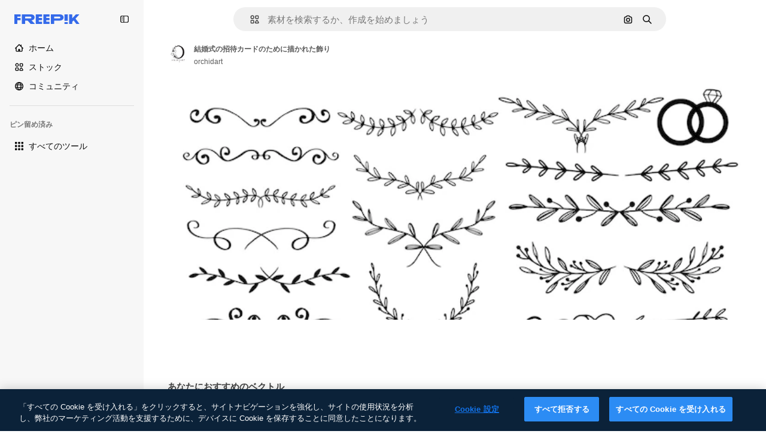

--- FILE ---
content_type: text/css
request_url: https://static.cdnpk.net/_next/static/css/b288e43a9e1dc5e4.css
body_size: 45494
content:
._otnfkq0{--_otnfkq1:0;--_otnfkq2:0.0625rem;--_otnfkq3:0.125rem;--_otnfkq4:0.1875rem;--_otnfkq5:0.25rem;--_otnfkq6:0.3125rem;--_otnfkq7:none;--_otnfkq8:dotted;--_otnfkq9:dashed;--_otnfkqa:solid;--_otnfkqb:0px 1px 2px rgba(55,73,87,.1),0px 2px 5px rgba(55,73,87,.15);--_otnfkqc:0 0 60px rgba(34,34,34,.25);--_otnfkqd:0,0,0;--_otnfkqe:100,142,239;--_otnfkqf:31,64,140;--_otnfkqg:51,106,234;--_otnfkqh:20,42,94;--_otnfkqi:143,173,244;--_otnfkqj:225,233,252;--_otnfkqk:41,85,187;--_otnfkql:10,21,47;--_otnfkqm:20,42,94;--_otnfkqn:247,247,247;--_otnfkqo:156,156,156;--_otnfkqp:91,91,91;--_otnfkqq:177,177,177;--_otnfkqr:18,18,18;--_otnfkqs:216,216,216;--_otnfkqt:240,240,240;--_otnfkqu:200,200,200;--_otnfkqv:119,119,119;--_otnfkqw:229,229,229;--_otnfkqx:66,66,66;--_otnfkqy:68,182,120;--_otnfkqz:59,158,98;--_otnfkq10:50,134,76;--_otnfkq11:213,214,242;--_otnfkq12:64,68,146;--_otnfkq13:101,105,189;--_otnfkq14:191,145,207;--_otnfkq15:76,80,174;--_otnfkq16:235,100,76;--_otnfkq17:255,125,106;--_otnfkq18:211,72,43;--_otnfkq19:230,54,16;--_otnfkq1a:255,255,255;--_otnfkq1b:255,215,116;--_otnfkq1c:254,182,2;--_otnfkq1d:244,152,10;--_otnfkq1e:254,199,63;--_otnfkq1f:234,126,17;--_otnfkq1g:255,244,217;--_otnfkq1h:linear;--_otnfkq1i:cubic-bezier(0.4,0,1,1);--_otnfkq1j:cubic-bezier(0,0,0.2,1);--_otnfkq1k:cubic-bezier(0.4,0,0.2,1);--_otnfkq1l:Inter,"Helvetica Neue",Helvetica,Arial,sans-serif;--_otnfkq1m:Degular,Inter,"Helvetica Neue",Helvetica,Arial,sans-serif;--_otnfkq1n:"Helvetica Neue",Helvetica,Arial,sans-serif;--_otnfkq1o:ui-monospace,SFMono-Regular,Menlo,Monaco,Consolas,"Liberation Mono","Courier New",monospace;--_otnfkq1p:3rem;--_otnfkq1q:2.75rem;--_otnfkq1r:2.5rem;--_otnfkq1s:2.25rem;--_otnfkq1t:2rem;--_otnfkq1u:1.5rem;--_otnfkq1v:1.25rem;--_otnfkq1w:1.0625rem;--_otnfkq1x:0.9375rem;--_otnfkq1y:0.8125rem;--_otnfkq1z:0.75rem;--_otnfkq20:0.625rem;--_otnfkq21:0.5rem;--_otnfkq22:400;--_otnfkq23:600;--_otnfkq24:700;--_otnfkq25:0;--_otnfkq26:1.25;--_otnfkq27:1.5;--_otnfkq28:1.6;--_otnfkq29:1.75;--_otnfkq2a:2.75;--_otnfkq2b:0.1;--_otnfkq2c:0.2;--_otnfkq2d:0.3;--_otnfkq2e:0.4;--_otnfkq2f:0.5;--_otnfkq2g:0.6;--_otnfkq2h:0.7;--_otnfkq2i:0.8;--_otnfkq2j:0.9;--_otnfkq2k:0.95;--_otnfkq2l:1;--_otnfkq2m:0;--_otnfkq2n:0.125rem;--_otnfkq2o:0.1875rem;--_otnfkq2p:0.25rem;--_otnfkq2q:0.375rem;--_otnfkq2r:0.5rem;--_otnfkq2s:0.625rem;--_otnfkq2t:624.9375rem;--_otnfkq2u:0;--_otnfkq2v:0.0625rem;--_otnfkq2w:0.125rem;--_otnfkq2x:0.1875rem;--_otnfkq2y:0.25rem;--_otnfkq2z:0.3125rem;--_otnfkq30:0.625rem;--_otnfkq31:0.9375rem;--_otnfkq32:1.25rem;--_otnfkq33:1.5625rem;--_otnfkq34:1.875rem;--_otnfkq35:2.1875rem;--_otnfkq36:2.5rem;--_otnfkq37:2.8125rem;--_otnfkq38:3.125rem;--_otnfkq39:3.75rem;--_otnfkq3a:4.375rem;--_otnfkq3b:5rem;--_otnfkq3c:5.625rem;--_otnfkq3d:6.25rem;--_otnfkq3e:7.5rem;--_otnfkq3f:9.375rem;--_otnfkq3g:12.5rem;--_otnfkq3h:15.625rem;--_otnfkq3i:18.75rem;--_otnfkq3j:20rem;--_otnfkq3k:25rem;--_otnfkq3l:28.125rem;--_otnfkq3m:31.25rem;--_otnfkq3n:0.15s;--_otnfkq3o:0.3s;--_otnfkq3p:0.5s;--_otnfkq3q:0.7s;--_otnfkq3r:1s;--_otnfkq3s:none;--_otnfkq3t:all;--_otnfkq3u:color,background-color,border-color,text-decoration-color,fill,stroke,opacity,transform,filter,backdrop-filter;--_otnfkq3v:color,background-color,border-color,text-decoration-color,fill,stroke;--_otnfkq3w:opacity;--_otnfkq3x:transform;--_otnfkq3y:0;--_otnfkq3z:1;--_otnfkq40:2;--_otnfkq41:5;--_otnfkq42:10;--_otnfkq43:50;--_otnfkq44:100;--_otnfkq45:999;--_otnfkq46:9999;--_otnfkq47:-1}summary::-webkit-details-marker{display:none}*,:after,:before{box-sizing:border-box;border:0 solid}html{line-height:1.15;-webkit-text-size-adjust:100%;-moz-tab-size:4px;-o-tab-size:4;tab-size:4;min-height:100vh;min-height:-webkit-fill-available}body{margin:0;font-family:var(--font-sans);font-size:var(--_otnfkq1x);scrollbar-gutter:stable}hr{height:0;color:inherit}pre{font-family:var(--_otnfkq1l);font-size:1em}abbr[title]{-webkit-text-decoration:underline dotted;text-decoration:underline dotted}a{background-color:transparent;text-decoration:none}b,strong{font-weight:var(--_otnfkq23)}code,kbd,pre,samp{font-family:var(--_otnfkq1o);font-size:1em}small{font-size:80%}sub,sup{font-size:75%;line-height:0;position:relative;vertical-align:baseline}sub{bottom:-.25em}sup{top:-.5em}table{text-indent:0;border-color:inherit}button,input,optgroup,select,textarea{font-family:inherit;font-size:100%;line-height:1.15;margin:0}button,select{cursor:pointer;text-transform:none}[type=button],[type=reset],[type=submit],button{-webkit-appearance:button}[type=button]::-moz-focus-inner,[type=reset]::-moz-focus-inner,[type=submit]::-moz-focus-inner,button::-moz-focus-inner{border-style:none;padding:0}[type=button]:-moz-focusring,[type=reset]:-moz-focusring,[type=submit]:-moz-focusring,button:-moz-focusring{outline:1px dotted ButtonText}:-moz-ui-invalid{box-shadow:none}legend{padding:0}progress{vertical-align:baseline}::-webkit-inner-spin-button,::-webkit-outer-spin-button{height:auto}::-webkit-search-decoration{-webkit-appearance:none}::-webkit-file-upload-button{-webkit-appearance:button;font:inherit}summary{display:list-item}template{display:none}blockquote,dd,dl,figure,h1,h2,h3,h4,h5,h6,hr,p,pre{margin:0}button{background:none;padding:0}fieldset,ol,ul{margin:0;padding:0}ol,ul{list-style:none}svg{display:inline-block;fill:currentColor}:focus-visible{outline-width:1px;outline-style:solid;outline-color:rgba(var(--_otnfkqg),.5);outline-offset:5px}::-moz-placeholder{color:rgba(var(--_otnfkqo),.8)}::placeholder{color:rgba(var(--_otnfkqo),.8)}[disabled]{cursor:not-allowed;opacity:.5}#credential_picker_container{top:46px!important;right:0!important}.\$container{width:100%}@media (min-width:360px){.\$container{max-width:360px}}@media (min-width:480px){.\$container{max-width:480px}}@media (min-width:640px){.\$container{max-width:640px}}@media (min-width:768px){.\$container{max-width:768px}}@media (min-width:1024px){.\$container{max-width:1024px}}@media (min-width:1280px){.\$container{max-width:1280px}}@media (min-width:1536px){.\$container{max-width:1536px}}@media (min-width:1920px){.\$container{max-width:1920px}}.\$sprinkles-text-3xl{font-family:var(--font-alternate);font-size:32px;font-weight:600;line-height:1.25}.\$sprinkles-text-2xl{font-family:var(--font-sans);font-size:24px;font-weight:600;line-height:1.25}.\$sprinkles-text-xl{font-family:var(--font-sans);font-size:20px;line-height:1.5}.\$sprinkles-text-lg{font-size:17px}.\$sprinkles-text-base,.\$sprinkles-text-lg{font-family:var(--font-sans);line-height:1.6}.\$sprinkles-text-base{font-size:15px}.\$sprinkles-text-sm{font-family:var(--font-sans);font-size:13px;line-height:1.6}.\$sprinkles-text-xs{font-size:12px}.\$sprinkles-text-2xs,.\$sprinkles-text-xs{font-family:var(--font-sans);line-height:1.75}.\$sprinkles-text-2xs{font-size:10px}.\$sprinkles-text-3xs{font-family:var(--font-sans);font-size:8px;line-height:1.75}.\$pointer-events-none{pointer-events:none}.\$pointer-events-auto{pointer-events:auto}.\$static{position:static}.\$fixed{position:fixed}.\$absolute{position:absolute}.\$relative{position:relative}.\$inset-0{inset:0}.\$inset-x-20{left:20px;right:20px}.\$inset-y-0{top:0;bottom:0}.\$-bottom-5{bottom:-5px}.\$-left-15{left:-15px}.\$-left-5{left:-5px}.\$-right-15{right:-15px}.\$-right-5{right:-5px}.\$-top-5{top:-5px}.\$bottom-0{bottom:0}.\$bottom-10{bottom:10px}.\$bottom-15{bottom:15px}.\$bottom-20{bottom:20px}.\$bottom-35{bottom:35px}.\$bottom-5{bottom:5px}.\$bottom-\[0px\]{bottom:0}.\$left-0{left:0}.\$left-1\/2{left:50%}.\$left-10{left:10px}.\$left-15{left:15px}.\$left-\[0px\]{left:0}.\$right-0{right:0}.\$right-10{right:10px}.\$right-15{right:15px}.\$right-20{right:20px}.\$right-45{right:45px}.\$right-5{right:5px}.\$right-\[0px\]{right:0}.\$right-\[5px\]{right:5px}.\$top-0{top:0}.\$top-1\/2{top:50%}.\$top-10{top:10px}.\$top-15{top:15px}.\$top-20{top:20px}.\$top-40{top:40px}.\$top-5{top:5px}.\$top-50{top:50px}.\$top-60{top:60px}.\$top-\[0px\]{top:0}.\$top-\[2px\]{top:2px}.\$-z-1{z-index:-1}.\$z-0{z-index:0}.\$z-1{z-index:1}.\$z-2{z-index:2}.\$z-3{z-index:5}.\$z-4{z-index:10}.\$z-5{z-index:50}.\$z-8{z-index:9999}.\$z-\[0\]{z-index:0}.\$z-\[20\]{z-index:20}.\$z-\[4\]{z-index:4}.\$z-\[5\]{z-index:5}.\$z-\[8\]{z-index:8}.\$order-1{order:1}.\$order-2{order:2}.\$order-3{order:3}.\$order-4{order:4}.\$order-first{order:-9999}.\$order-none{order:0}.\$col-span-1{grid-column:span 1/span 1}.\$col-span-2{grid-column:span 2/span 2}.\$m-0{margin:0}.\$m-10{margin:10px}.\$m-15{margin:15px}.\$m-30{margin:30px}.\$m-5{margin:5px}.\$m-\[0px\]{margin:0}.\$m-auto{margin:auto}.\$-mx-20{margin-left:-20px;margin-right:-20px}.\$mx-1{margin-left:1px;margin-right:1px}.\$mx-10{margin-left:10px;margin-right:10px}.\$mx-2{margin-left:2px;margin-right:2px}.\$mx-20{margin-left:20px;margin-right:20px}.\$mx-3{margin-left:3px;margin-right:3px}.\$mx-auto{margin-left:auto;margin-right:auto}.\$my-10{margin-top:10px;margin-bottom:10px}.\$my-20{margin-top:20px;margin-bottom:20px}.\$my-30{margin-top:30px;margin-bottom:30px}.\$my-5{margin-top:5px;margin-bottom:5px}.\$my-50{margin-top:50px;margin-bottom:50px}.\$-mb-2{margin-bottom:-2px}.\$-ml-10{margin-left:-10px}.\$-ml-5{margin-left:-5px}.\$-mr-10{margin-right:-10px}.\$-mr-5{margin-right:-5px}.\$-mt-1{margin-top:-1px}.\$-mt-10{margin-top:-10px}.\$mb-0{margin-bottom:0}.\$mb-10{margin-bottom:10px}.\$mb-15{margin-bottom:15px}.\$mb-20{margin-bottom:20px}.\$mb-25{margin-bottom:25px}.\$mb-3{margin-bottom:3px}.\$mb-30{margin-bottom:30px}.\$mb-40{margin-bottom:40px}.\$mb-45{margin-bottom:45px}.\$mb-5{margin-bottom:5px}.\$mb-50{margin-bottom:50px}.\$mb-60{margin-bottom:60px}.\$mb-\[-20px\]{margin-bottom:-20px}.\$mb-\[10px\]{margin-bottom:10px}.\$mb-\[15px\]{margin-bottom:15px}.\$mb-\[20px\]{margin-bottom:20px}.\$mb-\[30px\]{margin-bottom:30px}.\$mb-\[50px\]{margin-bottom:50px}.\$mb-\[5px\]{margin-bottom:5px}.\$ml-0{margin-left:0}.\$ml-10{margin-left:10px}.\$ml-40{margin-left:40px}.\$ml-5,.\$ml-\[5px\]{margin-left:5px}.\$ml-auto{margin-left:auto}.\$mr-0{margin-right:0}.\$mr-10{margin-right:10px}.\$mr-15{margin-right:15px}.\$mr-20{margin-right:20px}.\$mr-5{margin-right:5px}.\$mr-auto{margin-right:auto}.\$mt-0{margin-top:0}.\$mt-10{margin-top:10px}.\$mt-15{margin-top:15px}.\$mt-20{margin-top:20px}.\$mt-25{margin-top:25px}.\$mt-30{margin-top:30px}.\$mt-4{margin-top:4px}.\$mt-40{margin-top:40px}.\$mt-45{margin-top:45px}.\$mt-5{margin-top:5px}.\$mt-50{margin-top:50px}.\$mt-60{margin-top:60px}.\$mt-\[15px\]{margin-top:15px}.\$mt-\[50px\]{margin-top:50px}.\$mt-\[5px\]{margin-top:5px}.\$mt-auto{margin-top:auto}.\$line-clamp-1{-webkit-line-clamp:1}.\$line-clamp-1,.\$line-clamp-2{overflow:hidden;display:-webkit-box;-webkit-box-orient:vertical}.\$line-clamp-2{-webkit-line-clamp:2}.\$block{display:block}.\$inline-block{display:inline-block}.\$flex{display:flex}.\$inline-flex{display:inline-flex}.\$grid{display:grid}.\$hidden{display:none}.\$aspect-\[1\/0\.6\]{aspect-ratio:1/.6}.\$aspect-\[9\/16\]{aspect-ratio:9/16}.\$aspect-auto{aspect-ratio:auto}.\$aspect-square{aspect-ratio:1/1}.\$aspect-video{aspect-ratio:16/9}.\$h-0{height:0}.\$h-1{height:1px}.\$h-1\/3{height:33.333333%}.\$h-10{height:10px}.\$h-100{height:100px}.\$h-15{height:15px}.\$h-20{height:20px}.\$h-200{height:200px}.\$h-25{height:25px}.\$h-250{height:250px}.\$h-3{height:3px}.\$h-30{height:30px}.\$h-300{height:300px}.\$h-320{height:320px}.\$h-35{height:35px}.\$h-4{height:4px}.\$h-40{height:40px}.\$h-400{height:400px}.\$h-45{height:45px}.\$h-5{height:5px}.\$h-50{height:50px}.\$h-60{height:60px}.\$h-70{height:70px}.\$h-80{height:80px}.\$h-90{height:90px}.\$h-\[100px\]{height:100px}.\$h-\[10px\]{height:10px}.\$h-\[14px\]{height:14px}.\$h-\[15px\]{height:15px}.\$h-\[16px\]{height:16px}.\$h-\[18px\]{height:18px}.\$h-\[1em\]{height:1em}.\$h-\[20px\]{height:20px}.\$h-\[223px\]{height:223px}.\$h-\[24px\]{height:24px}.\$h-\[28px\]{height:28px}.\$h-\[30px\]{height:30px}.\$h-\[32px\]{height:32px}.\$h-\[340px\]{height:340px}.\$h-\[44px\]{height:44px}.\$h-\[460px\]{height:460px}.\$h-\[50px\]{height:50px}.\$h-\[531px\]{height:531px}.\$h-\[60px\]{height:60px}.\$h-\[8px\]{height:8px}.\$h-\[inherit\]{height:inherit}.\$h-auto{height:auto}.\$h-fit{height:-moz-fit-content;height:fit-content}.\$h-full{height:100%}.\$max-h-300{max-height:300px}.\$max-h-40{max-height:40px}.\$max-h-45{max-height:45px}.\$max-h-\[384px\]{max-height:384px}.\$max-h-\[calc\(100vh-240px\)\]{max-height:calc(100vh - 240px)}.\$max-h-full{max-height:100%}.\$max-h-screen{max-height:100vh}.\$min-h-150{min-height:150px}.\$min-h-250{min-height:250px}.\$min-h-300{min-height:300px}.\$min-h-40{min-height:40px}.\$min-h-400{min-height:400px}.\$min-h-\[120px\]{min-height:120px}.\$min-h-\[250px\]{min-height:250px}.\$min-h-\[50px\]{min-height:50px}.\$w-0{width:0}.\$w-1\/2{width:50%}.\$w-1\/3{width:33.333333%}.\$w-10{width:10px}.\$w-100{width:100px}.\$w-15{width:15px}.\$w-20{width:20px}.\$w-25{width:25px}.\$w-250{width:250px}.\$w-30{width:30px}.\$w-300{width:300px}.\$w-35{width:35px}.\$w-4{width:4px}.\$w-40{width:40px}.\$w-400{width:400px}.\$w-45{width:45px}.\$w-50{width:50px}.\$w-60{width:60px}.\$w-80{width:80px}.\$w-90{width:90px}.\$w-\[100px\]{width:100px}.\$w-\[109px\]{width:109px}.\$w-\[10px\]{width:10px}.\$w-\[128px\]{width:128px}.\$w-\[135px\]{width:135px}.\$w-\[1400px\]{width:1400px}.\$w-\[14px\]{width:14px}.\$w-\[150px\]{width:150px}.\$w-\[15px\]{width:15px}.\$w-\[160px\]{width:160px}.\$w-\[177px\]{width:177px}.\$w-\[180px\]{width:180px}.\$w-\[18px\]{width:18px}.\$w-\[1em\]{width:1em}.\$w-\[200px\]{width:200px}.\$w-\[223px\]{width:223px}.\$w-\[227px\]{width:227px}.\$w-\[24px\]{width:24px}.\$w-\[250px\]{width:250px}.\$w-\[400px\]{width:400px}.\$w-\[50px\]{width:50px}.\$w-\[60px\]{width:60px}.\$w-auto{width:auto}.\$w-fit{width:-moz-fit-content;width:fit-content}.\$w-full{width:100%}.\$w-screen{width:100vw}.\$min-w-0{min-width:0}.\$min-w-100{min-width:100px}.\$min-w-150{min-width:150px}.\$min-w-200{min-width:200px}.\$min-w-40{min-width:40px}.\$min-w-\[324px\]{min-width:324px}.\$min-w-\[50px\]{min-width:50px}.\$max-w-200{max-width:200px}.\$max-w-250{max-width:250px}.\$max-w-2xl{max-width:1680px}.\$max-w-300{max-width:300px}.\$max-w-320{max-width:320px}.\$max-w-40{max-width:40px}.\$max-w-400{max-width:400px}.\$max-w-50{max-width:50px}.\$max-w-500{max-width:500px}.\$max-w-\[100vw\]{max-width:100vw}.\$max-w-\[1096px\]{max-width:1096px}.\$max-w-\[1400px\]{max-width:1400px}.\$max-w-\[1440px\]{max-width:1440px}.\$max-w-\[2060px\]{max-width:2060px}.\$max-w-\[250px\]{max-width:250px}.\$max-w-\[320px\]{max-width:320px}.\$max-w-\[324px\]{max-width:324px}.\$max-w-\[768px\]{max-width:768px}.\$max-w-full{max-width:100%}.\$max-w-screen-lg{max-width:1024px}.\$max-w-screen-md{max-width:768px}.\$max-w-screen-sm{max-width:640px}.\$max-w-screen-xl{max-width:1280px}.\$max-w-screen-xs{max-width:480px}.\$flex-1{flex:1 1 0%}.\$flex-auto{flex:1 1 auto}.\$shrink-0{flex-shrink:0}.\$-translate-x-1\/2{--tw-translate-x:-50%}.\$-translate-x-1\/2,.\$-translate-y-1\/2{transform:translate(var(--tw-translate-x),var(--tw-translate-y)) rotate(var(--tw-rotate)) skewX(var(--tw-skew-x)) skewY(var(--tw-skew-y)) scaleX(var(--tw-scale-x)) scaleY(var(--tw-scale-y))}.\$-translate-y-1\/2{--tw-translate-y:-50%}.\$translate-x-3{--tw-translate-x:3px}.\$translate-x-3,.\$translate-x-\[22px\]{transform:translate(var(--tw-translate-x),var(--tw-translate-y)) rotate(var(--tw-rotate)) skewX(var(--tw-skew-x)) skewY(var(--tw-skew-y)) scaleX(var(--tw-scale-x)) scaleY(var(--tw-scale-y))}.\$translate-x-\[22px\]{--tw-translate-x:22px}@keyframes \$spin{to{transform:rotate(1turn)}}.\$animate-spin{animation:\$spin 1s linear infinite}.\$cursor-default{cursor:default}.\$cursor-grab{cursor:grab}.\$cursor-grabbing{cursor:grabbing}.\$cursor-not-allowed{cursor:not-allowed}.\$cursor-pointer{cursor:pointer}.\$list-inside{list-style-position:inside}.\$list-decimal{list-style-type:decimal}.\$list-disc{list-style-type:disc}.\$appearance-none{-webkit-appearance:none;-moz-appearance:none;appearance:none}.\$grid-cols-1{grid-template-columns:repeat(1,minmax(0,1fr))}.\$grid-cols-2{grid-template-columns:repeat(2,minmax(0,1fr))}.\$grid-cols-3{grid-template-columns:repeat(3,minmax(0,1fr))}.\$grid-cols-4{grid-template-columns:repeat(4,minmax(0,1fr))}.\$flex-row{flex-direction:row}.\$flex-col{flex-direction:column}.\$flex-col-reverse{flex-direction:column-reverse}.\$flex-wrap{flex-wrap:wrap}.\$flex-nowrap{flex-wrap:nowrap}.\$items-start{align-items:flex-start}.\$items-end{align-items:flex-end}.\$items-center{align-items:center}.\$items-stretch{align-items:stretch}.\$justify-start{justify-content:flex-start}.\$justify-end{justify-content:flex-end}.\$justify-center{justify-content:center}.\$justify-between{justify-content:space-between}.\$justify-around{justify-content:space-around}.\$justify-evenly{justify-content:space-evenly}.\$justify-stretch{justify-content:stretch}.\$gap-0{gap:0}.\$gap-1{gap:1px}.\$gap-10{gap:10px}.\$gap-15{gap:15px}.\$gap-2{gap:2px}.\$gap-20{gap:20px}.\$gap-25{gap:25px}.\$gap-3{gap:3px}.\$gap-30{gap:30px}.\$gap-4{gap:4px}.\$gap-40{gap:40px}.\$gap-45{gap:45px}.\$gap-5{gap:5px}.\$gap-50{gap:50px}.\$gap-80{gap:80px}.\$gap-\[10px\]{gap:10px}.\$gap-\[12px\]{gap:12px}.\$gap-\[20px\]{gap:20px}.\$gap-\[30px\]{gap:30px}.\$gap-\[5px\]{gap:5px}.\$gap-\[8px\]{gap:8px}.\$gap-x-10{-moz-column-gap:10px;column-gap:10px}.\$gap-x-30{-moz-column-gap:30px;column-gap:30px}.\$gap-x-5{-moz-column-gap:5px;column-gap:5px}.\$gap-x-50{-moz-column-gap:50px;column-gap:50px}.\$gap-y-20{row-gap:20px}.\$gap-y-30{row-gap:30px}.\$gap-y-5{row-gap:5px}.\$overflow-auto{overflow:auto}.\$overflow-hidden{overflow:hidden}.\$overflow-x-auto{overflow-x:auto}.\$overflow-y-auto{overflow-y:auto}.\$overflow-x-hidden{overflow-x:hidden}.\$overflow-y-hidden{overflow-y:hidden}.\$overflow-y-scroll{overflow-y:scroll}.\$truncate{overflow:hidden;white-space:nowrap}.\$text-ellipsis,.\$truncate{text-overflow:ellipsis}.\$whitespace-normal{white-space:normal}.\$whitespace-nowrap{white-space:nowrap}.\$text-nowrap{text-wrap:nowrap}.\!\$rounded-none{border-radius:0!important}.\$rounded{border-radius:4px}.\$rounded-\[10px\]{border-radius:10px}.\$rounded-\[2px\]{border-radius:2px}.\$rounded-\[3px\]{border-radius:3px}.\$rounded-\[6px\]{border-radius:6px}.\$rounded-\[8px\]{border-radius:8px}.\$rounded-\[9999px\],.\$rounded-full{border-radius:9999px}.\$rounded-lg{border-radius:8px}.\$rounded-md{border-radius:6px}.\$rounded-none{border-radius:0}.\$rounded-sm{border-radius:3px}.\$rounded-xl{border-radius:10px}.\$rounded-xs{border-radius:2px}.\$rounded-l-none{border-top-left-radius:0;border-bottom-left-radius:0}.\$rounded-r-none{border-top-right-radius:0;border-bottom-right-radius:0}.\$rounded-t-full{border-top-left-radius:9999px;border-top-right-radius:9999px}.\$rounded-bl-lg{border-bottom-left-radius:8px}.\$rounded-bl-md{border-bottom-left-radius:6px}.\$rounded-bl-none{border-bottom-left-radius:0}.\$rounded-bl-xl{border-bottom-left-radius:10px}.\$rounded-br{border-bottom-right-radius:4px}.\$rounded-br-lg{border-bottom-right-radius:8px}.\$rounded-br-none{border-bottom-right-radius:0}.\$rounded-br-xl{border-bottom-right-radius:10px}.\$rounded-tl-\[10px\]{border-top-left-radius:10px}.\$rounded-tl-lg{border-top-left-radius:8px}.\$rounded-tl-md{border-top-left-radius:6px}.\$rounded-tl-none{border-top-left-radius:0}.\$rounded-tl-xl{border-top-left-radius:10px}.\$rounded-tr{border-top-right-radius:4px}.\$rounded-tr-lg{border-top-right-radius:8px}.\$rounded-tr-md{border-top-right-radius:6px}.\$rounded-tr-none{border-top-right-radius:0}.\$rounded-tr-xl{border-top-right-radius:10px}.\$border{border-width:1px}.\$border-0{border-width:0}.\$border-\[5px\]{border-width:5px}.\$border-md{border-width:3px}.\$border-sm{border-width:2px}.\$border-xs{border-width:1px}.\$border-b{border-bottom-width:1px}.\$border-b-0{border-bottom-width:0}.\$border-b-sm{border-bottom-width:2px}.\$border-b-xs{border-bottom-width:1px}.\$border-l{border-left-width:1px}.\$border-l-0{border-left-width:0}.\$border-l-xs{border-left-width:1px}.\$border-r-0{border-right-width:0}.\$border-r-xs{border-right-width:1px}.\$border-t{border-top-width:1px}.\$border-t-0{border-top-width:0}.\$border-t-sm{border-top-width:2px}.\$border-t-xs{border-top-width:1px}.\$border-solid{border-style:solid}.\$border-dashed{border-style:dashed}.\$border-black{--tw-border-opacity:1;border-color:rgb(0 0 0/var(--tw-border-opacity))}.\$border-black\/30{border-color:rgba(0,0,0,.3)}.\$border-blueCampu{--tw-border-opacity:1;border-color:rgb(100 142 239/var(--tw-border-opacity))}.\$border-blueFreepik{--tw-border-opacity:1;border-color:rgb(51 106 234/var(--tw-border-opacity))}.\$border-blueFreepik\/30{border-color:rgba(51,106,234,.3)}.\$border-grayCadet{--tw-border-opacity:1;border-color:rgb(177 177 177/var(--tw-border-opacity))}.\$border-grayEbony{--tw-border-opacity:1;border-color:rgb(18 18 18/var(--tw-border-opacity))}.\$border-grayGaysir{--tw-border-opacity:1;border-color:rgb(216 216 216/var(--tw-border-opacity))}.\$border-grayGaysir\/20{border-color:hsla(0,0%,85%,.2)}.\$border-grayHeather{--tw-border-opacity:1;border-color:rgb(200 200 200/var(--tw-border-opacity))}.\$border-grayHeather\/40{border-color:hsla(0,0%,78%,.4)}.\$border-grayHeather\/60{border-color:hsla(0,0%,78%,.6)}.\$border-grayMystic{--tw-border-opacity:1;border-color:rgb(229 229 229/var(--tw-border-opacity))}.\$border-grayOxford{--tw-border-opacity:1;border-color:rgb(66 66 66/var(--tw-border-opacity))}.\$border-redBloody{--tw-border-opacity:1;border-color:rgb(235 100 76/var(--tw-border-opacity))}.\$border-surface-1{border-color:var(--color-surface-1)}.\$border-transparent{border-color:transparent}.\$border-white{--tw-border-opacity:1;border-color:rgb(255 255 255/var(--tw-border-opacity))}.\$border-white\/30{border-color:hsla(0,0%,100%,.3)}.\$border-yellowPremium{--tw-border-opacity:1;border-color:rgb(254 182 2/var(--tw-border-opacity))}.\$bg-\[\#0A66C2\]{--tw-bg-opacity:1;background-color:rgb(10 102 194/var(--tw-bg-opacity))}.\$bg-\[\#0D0D0D\]{--tw-bg-opacity:1;background-color:rgb(13 13 13/var(--tw-bg-opacity))}.\$bg-\[\#1877F2\]{--tw-bg-opacity:1;background-color:rgb(24 119 242/var(--tw-bg-opacity))}.\$bg-\[\#303030\]{--tw-bg-opacity:1;background-color:rgb(48 48 48/var(--tw-bg-opacity))}.\$bg-\[\#424242\]{--tw-bg-opacity:1;background-color:rgb(66 66 66/var(--tw-bg-opacity))}.\$bg-\[\#5865F2\]{--tw-bg-opacity:1;background-color:rgb(88 101 242/var(--tw-bg-opacity))}.\$bg-\[\#BB0000\]{--tw-bg-opacity:1;background-color:rgb(187 0 0/var(--tw-bg-opacity))}.\$bg-\[\#CB2027\]{--tw-bg-opacity:1;background-color:rgb(203 32 39/var(--tw-bg-opacity))}.\$bg-\[\#F7F7F7\]{--tw-bg-opacity:1;background-color:rgb(247 247 247/var(--tw-bg-opacity))}.\$bg-\[\#FF4500\]{--tw-bg-opacity:1;background-color:rgb(255 69 0/var(--tw-bg-opacity))}.\$bg-\[inherit\]{background-color:inherit}.\$bg-black{--tw-bg-opacity:1;background-color:rgb(0 0 0/var(--tw-bg-opacity))}.\$bg-black\/40{background-color:rgba(0,0,0,.4)}.\$bg-black\/50{background-color:rgba(0,0,0,.5)}.\$bg-black\/90{background-color:rgba(0,0,0,.9)}.\$bg-blueCampu{--tw-bg-opacity:1;background-color:rgb(100 142 239/var(--tw-bg-opacity))}.\$bg-blueCongress{--tw-bg-opacity:1;background-color:rgb(20 42 94/var(--tw-bg-opacity))}.\$bg-blueEndeavour{--tw-bg-opacity:1;background-color:rgb(31 64 140/var(--tw-bg-opacity))}.\$bg-blueFreepik{--tw-bg-opacity:1;background-color:rgb(51 106 234/var(--tw-bg-opacity))}.\$bg-blueFreepik\/10{background-color:rgba(51,106,234,.1)}.\$bg-blueOnahau{--tw-bg-opacity:1;background-color:rgb(225 233 252/var(--tw-bg-opacity))}.\$bg-blueScience{--tw-bg-opacity:1;background-color:rgb(41 85 187/var(--tw-bg-opacity))}.\$bg-darkBlueBlackale{--tw-bg-opacity:1;background-color:rgb(10 21 47/var(--tw-bg-opacity))}.\$bg-darkBlueBlackale\/40{background-color:rgba(10,21,47,.4)}.\$bg-darkBlueBlackale\/80{background-color:rgba(10,21,47,.8)}.\$bg-darkBlueBlackale\/90{background-color:rgba(10,21,47,.9)}.\$bg-grayBali{--tw-bg-opacity:1;background-color:rgb(156 156 156/var(--tw-bg-opacity))}.\$bg-grayBayoux{--tw-bg-opacity:1;background-color:rgb(91 91 91/var(--tw-bg-opacity))}.\$bg-grayEbony{--tw-bg-opacity:1;background-color:rgb(18 18 18/var(--tw-bg-opacity))}.\$bg-grayEbony\/50{background-color:hsla(0,0%,7%,.5)}.\$bg-grayEbony\/60{background-color:hsla(0,0%,7%,.6)}.\$bg-grayEbony\/70{background-color:hsla(0,0%,7%,.7)}.\$bg-grayOxford{--tw-bg-opacity:1;background-color:rgb(66 66 66/var(--tw-bg-opacity))}.\$bg-greenFlaticon{--tw-bg-opacity:1;background-color:rgb(68 182 120/var(--tw-bg-opacity))}.\$bg-greenJungle{--tw-bg-opacity:1;background-color:rgb(59 158 98/var(--tw-bg-opacity))}.\$bg-purpleGovernor\/70{background-color:rgba(64,68,146,.7)}.\$bg-purpleSara{--tw-bg-opacity:1;background-color:rgb(191 145 207/var(--tw-bg-opacity))}.\$bg-redBloody{--tw-bg-opacity:1;background-color:rgb(235 100 76/var(--tw-bg-opacity))}.\$bg-redMuri{--tw-bg-opacity:1;background-color:rgb(255 125 106/var(--tw-bg-opacity))}.\$bg-redMuri\/10{background-color:hsla(8,100%,71%,.1)}.\$bg-redMuri\/30{background-color:hsla(8,100%,71%,.3)}.\$bg-surface-0{background-color:var(--color-surface-0)}.\$bg-surface-1{background-color:var(--color-surface-1)}.\$bg-surface-2{background-color:var(--color-surface-2)}.\$bg-surface-3{background-color:var(--color-surface-3)}.\$bg-surface-4{background-color:var(--color-surface-4)}.\$bg-surface-foreground-1{background-color:var(--color-surface-foreground-1)}.\$bg-transparent{background-color:transparent}.\$bg-yellowButtermilk{--tw-bg-opacity:1;background-color:rgb(255 244 217/var(--tw-bg-opacity))}.\$bg-yellowPremium{--tw-bg-opacity:1;background-color:rgb(254 182 2/var(--tw-bg-opacity))}.\$bg-gradient-to-tr{background-image:linear-gradient(to top right,var(--tw-gradient-stops))}.\$bg-none{background-image:none}.\$from-\[\#F38334\]{--tw-gradient-from:#f38334 var(--tw-gradient-from-position);--tw-gradient-to:rgba(243,131,52,0) var(--tw-gradient-to-position);--tw-gradient-stops:var(--tw-gradient-from),var(--tw-gradient-to)}.\$from-black\/80{--tw-gradient-from:rgba(0,0,0,.8) var(--tw-gradient-from-position);--tw-gradient-to:transparent var(--tw-gradient-to-position);--tw-gradient-stops:var(--tw-gradient-from),var(--tw-gradient-to)}.\$via-\[\#DA2E7D\]{--tw-gradient-to:rgba(218,46,125,0) var(--tw-gradient-to-position);--tw-gradient-stops:var(--tw-gradient-from),#da2e7d var(--tw-gradient-via-position),var(--tw-gradient-to)}.\$to-\[\#6B54C6\]{--tw-gradient-to:#6b54c6 var(--tw-gradient-to-position)}.\$to-black\/80{--tw-gradient-to:rgba(0,0,0,.8) var(--tw-gradient-to-position)}.\$fill-current{fill:currentColor}.\$object-contain{-o-object-fit:contain;object-fit:contain}.\$object-cover{-o-object-fit:cover;object-fit:cover}.\$object-center{-o-object-position:center;object-position:center}.\$object-left{-o-object-position:left;object-position:left}.\$object-top{-o-object-position:top;object-position:top}.\$p-0{padding:0}.\$p-1{padding:1px}.\$p-10{padding:10px}.\$p-100{padding:100px}.\$p-15{padding:15px}.\$p-2{padding:2px}.\$p-20{padding:20px}.\$p-25{padding:25px}.\$p-3{padding:3px}.\$p-30{padding:30px}.\$p-4{padding:4px}.\$p-40{padding:40px}.\$p-5{padding:5px}.\$p-\[10px\]{padding:10px}.\$p-\[14px\]{padding:14px}.\$p-\[15px\]{padding:15px}.\$p-\[20px\]{padding:20px}.\$px-0{padding-left:0;padding-right:0}.\$px-10{padding-left:10px;padding-right:10px}.\$px-15{padding-left:15px;padding-right:15px}.\$px-2{padding-left:2px;padding-right:2px}.\$px-20{padding-left:20px;padding-right:20px}.\$px-25{padding-left:25px;padding-right:25px}.\$px-3{padding-left:3px;padding-right:3px}.\$px-30{padding-left:30px;padding-right:30px}.\$px-40{padding-left:40px;padding-right:40px}.\$px-5{padding-left:5px;padding-right:5px}.\$px-50{padding-left:50px;padding-right:50px}.\$px-\[0px\]{padding-left:0;padding-right:0}.\$px-\[10px\]{padding-left:10px;padding-right:10px}.\$px-\[15px\]{padding-left:15px;padding-right:15px}.\$px-\[20px\]{padding-left:20px;padding-right:20px}.\$px-\[25px\]{padding-left:25px;padding-right:25px}.\$px-\[30px\]{padding-left:30px;padding-right:30px}.\$px-\[5px\]{padding-left:5px;padding-right:5px}.\$py-0{padding-top:0;padding-bottom:0}.\$py-1{padding-top:1px;padding-bottom:1px}.\$py-10{padding-top:10px;padding-bottom:10px}.\$py-100{padding-top:100px;padding-bottom:100px}.\$py-15{padding-top:15px;padding-bottom:15px}.\$py-2{padding-top:2px;padding-bottom:2px}.\$py-20{padding-top:20px;padding-bottom:20px}.\$py-25{padding-top:25px;padding-bottom:25px}.\$py-4{padding-top:4px;padding-bottom:4px}.\$py-40{padding-top:40px;padding-bottom:40px}.\$py-45{padding-top:45px;padding-bottom:45px}.\$py-5{padding-top:5px;padding-bottom:5px}.\$py-50{padding-top:50px;padding-bottom:50px}.\$py-60{padding-top:60px;padding-bottom:60px}.\$py-80{padding-top:80px;padding-bottom:80px}.\$py-\[0\.3rem\]{padding-top:.3rem;padding-bottom:.3rem}.\$py-\[10px\]{padding-top:10px;padding-bottom:10px}.\$py-\[15px\]{padding-top:15px;padding-bottom:15px}.\$py-\[20px\]{padding-top:20px;padding-bottom:20px}.\$py-\[30px\]{padding-top:30px;padding-bottom:30px}.\$py-\[3px\]{padding-top:3px;padding-bottom:3px}.\$py-\[40px\]{padding-top:40px;padding-bottom:40px}.\$py-\[5px\]{padding-top:5px;padding-bottom:5px}.\$pb-0{padding-bottom:0}.\$pb-10{padding-bottom:10px}.\$pb-100{padding-bottom:100px}.\$pb-15{padding-bottom:15px}.\$pb-20{padding-bottom:20px}.\$pb-30{padding-bottom:30px}.\$pb-40{padding-bottom:40px}.\$pb-5{padding-bottom:5px}.\$pb-50{padding-bottom:50px}.\$pb-80{padding-bottom:80px}.\$pb-\[30px\]{padding-bottom:30px}.\$pb-\[40px\]{padding-bottom:40px}.\$pb-\[5px\]{padding-bottom:5px}.\$pl-0{padding-left:0}.\$pl-10{padding-left:10px}.\$pl-15{padding-left:15px}.\$pl-20{padding-left:20px}.\$pl-25{padding-left:25px}.\$pl-35{padding-left:35px}.\$pl-5{padding-left:5px}.\$pl-\[15px\]{padding-left:15px}.\$pr-0{padding-right:0}.\$pr-10{padding-right:10px}.\$pr-100{padding-right:100px}.\$pr-15{padding-right:15px}.\$pr-20{padding-right:20px}.\$pr-30{padding-right:30px}.\$pr-40{padding-right:40px}.\$pr-5{padding-right:5px}.\$pr-50{padding-right:50px}.\$pr-60{padding-right:60px}.\$pt-0{padding-top:0}.\$pt-10{padding-top:10px}.\$pt-15{padding-top:15px}.\$pt-20{padding-top:20px}.\$pt-25{padding-top:25px}.\$pt-30{padding-top:30px}.\$pt-40{padding-top:40px}.\$pt-5{padding-top:5px}.\$pt-50{padding-top:50px}.\$pt-60{padding-top:60px}.\$pt-80{padding-top:80px}.\$pt-\[10px\]{padding-top:10px}.\$pt-\[120px\]{padding-top:120px}.\$pt-\[15px\]{padding-top:15px}.\$pt-\[25px\]{padding-top:25px}.\$pt-\[5px\]{padding-top:5px}.\$pt-\[60px\]{padding-top:60px}.\$pt-\[80px\]{padding-top:80px}.\$text-left{text-align:left}.\$text-center{text-align:center}.\$align-top{vertical-align:top}.\$align-middle{vertical-align:middle}.\$font-alternate{font-family:var(--font-alternate)}.\$font-sans{font-family:var(--font-sans)}.\$text-2xl{font-size:24px}.\$text-2xs{font-size:10px}.\$text-3xl{font-size:32px}.\$text-3xs{font-size:8px}.\$text-4xl{font-size:36px}.\$text-5xl{font-size:40px}.\$text-6xl{font-size:44px}.\$text-7xl{font-size:48px}.\$text-\[10px\]{font-size:10px}.\$text-\[12px\]{font-size:12px}.\$text-\[13px\]{font-size:13px}.\$text-\[14px\]{font-size:14px}.\$text-\[32px\]{font-size:32px}.\$text-\[36px\]{font-size:36px}.\$text-base{font-size:15px}.\$text-lg{font-size:17px}.\$text-sm{font-size:13px}.\$text-xl{font-size:20px}.\$text-xs{font-size:12px}.\$font-bold{font-weight:700}.\$font-normal{font-weight:400}.\$font-semibold{font-weight:600}.\$uppercase{text-transform:uppercase}.\$lowercase{text-transform:lowercase}.\$capitalize{text-transform:capitalize}.\$normal-case{text-transform:none}.\$leading-\[1\.5\]{line-height:1.5}.\$leading-\[1\.6\]{line-height:1.6}.\$leading-\[18px\]{line-height:18px}.\$leading-none{line-height:0}.\$leading-normal{line-height:1.6}.\$leading-relaxed{line-height:1.75}.\$leading-snug{line-height:1.5}.\$leading-tight{line-height:1.25}.\$text-\[\#5B5B5B\]{--tw-text-opacity:1;color:rgb(91 91 91/var(--tw-text-opacity))}.\$text-\[\#9C9C9C\]{--tw-text-opacity:1;color:rgb(156 156 156/var(--tw-text-opacity))}.\$text-\[\#E42900\]{--tw-text-opacity:1;color:rgb(228 41 0/var(--tw-text-opacity))}.\$text-\[\#d8d8d8\]{--tw-text-opacity:1;color:rgb(216 216 216/var(--tw-text-opacity))}.\$text-black{--tw-text-opacity:1;color:rgb(0 0 0/var(--tw-text-opacity))}.\$text-blueCampu{--tw-text-opacity:1;color:rgb(100 142 239/var(--tw-text-opacity))}.\$text-blueCongress{--tw-text-opacity:1;color:rgb(20 42 94/var(--tw-text-opacity))}.\$text-blueFreepik{--tw-text-opacity:1;color:rgb(51 106 234/var(--tw-text-opacity))}.\$text-blueMalibu{--tw-text-opacity:1;color:rgb(143 173 244/var(--tw-text-opacity))}.\$text-blueOnahau{--tw-text-opacity:1;color:rgb(225 233 252/var(--tw-text-opacity))}.\$text-grayAqua{--tw-text-opacity:1;color:rgb(247 247 247/var(--tw-text-opacity))}.\$text-grayBali{--tw-text-opacity:1;color:rgb(156 156 156/var(--tw-text-opacity))}.\$text-grayCadet{--tw-text-opacity:1;color:rgb(177 177 177/var(--tw-text-opacity))}.\$text-grayEbony{--tw-text-opacity:1;color:rgb(18 18 18/var(--tw-text-opacity))}.\$text-grayGaysir{--tw-text-opacity:1;color:rgb(216 216 216/var(--tw-text-opacity))}.\$text-grayHeather{--tw-text-opacity:1;color:rgb(200 200 200/var(--tw-text-opacity))}.\$text-grayMystic{--tw-text-opacity:1;color:rgb(229 229 229/var(--tw-text-opacity))}.\$text-grayMystic\/70{color:hsla(0,0%,90%,.7)}.\$text-grayOxford{--tw-text-opacity:1;color:rgb(66 66 66/var(--tw-text-opacity))}.\$text-grayOxford\/90{color:rgba(66,66,66,.9)}.\$text-greenFlaticon{--tw-text-opacity:1;color:rgb(68 182 120/var(--tw-text-opacity))}.\$text-greenJungle{--tw-text-opacity:1;color:rgb(59 158 98/var(--tw-text-opacity))}.\$text-inherit{color:inherit}.\$text-purplePiktab{--tw-text-opacity:1;color:rgb(101 105 189/var(--tw-text-opacity))}.\$text-redBloody{--tw-text-opacity:1;color:rgb(235 100 76/var(--tw-text-opacity))}.\$text-redMuri{--tw-text-opacity:1;color:rgb(255 125 106/var(--tw-text-opacity))}.\$text-surface-0{color:var(--color-surface-0)}.\$text-surface-foreground-0{color:var(--color-surface-foreground-0)}.\$text-surface-foreground-1{color:var(--color-surface-foreground-1)}.\$text-surface-foreground-2{color:var(--color-surface-foreground-2)}.\$text-white{--tw-text-opacity:1;color:rgb(255 255 255/var(--tw-text-opacity))}.\$text-white\/30{color:hsla(0,0%,100%,.3)}.\$text-yellowPoppy{--tw-text-opacity:1;color:rgb(234 126 17/var(--tw-text-opacity))}.\$text-yellowPremium{--tw-text-opacity:1;color:rgb(254 182 2/var(--tw-text-opacity))}.\$text-yellowSin{--tw-text-opacity:1;color:rgb(244 152 10/var(--tw-text-opacity))}.\$underline{text-decoration-line:underline}.\$no-underline{text-decoration-line:none}.\$opacity-0{opacity:0}.\$opacity-100{opacity:1}.\$opacity-30{opacity:.3}.\$opacity-40{opacity:.4}.\$opacity-50{opacity:.5}.\$opacity-80{opacity:.8}.\$opacity-\[1\]{opacity:1}.\$shadow-\[0_0_60px_rgba\(34\,_34\,_34\,_0\.25\)\]{--tw-shadow:0 0 60px rgba(34,34,34,.25);--tw-shadow-colored:0 0 60px var(--tw-shadow-color)}.\$shadow-\[0_0_60px_rgba\(34\,_34\,_34\,_0\.25\)\],.\$shadow-\[inset_0_-9px_0px_-7px_\#bfbfbf\]{box-shadow:var(--tw-ring-offset-shadow,0 0 #0000),var(--tw-ring-shadow,0 0 #0000),var(--tw-shadow)}.\$shadow-\[inset_0_-9px_0px_-7px_\#bfbfbf\]{--tw-shadow:inset 0 -9px 0px -7px #bfbfbf;--tw-shadow-colored:inset 0 -9px 0px -7px var(--tw-shadow-color)}.\$shadow-base{--tw-shadow:0 0 60px rgba(34,34,34,.25);--tw-shadow-colored:0 0 60px var(--tw-shadow-color)}.\$shadow-base,.\$shadow-xs{box-shadow:var(--tw-ring-offset-shadow,0 0 #0000),var(--tw-ring-shadow,0 0 #0000),var(--tw-shadow)}.\$shadow-xs{--tw-shadow:0px 1px 2px rgba(55,73,87,.1),0px 2px 5px rgba(55,73,87,.15);--tw-shadow-colored:0px 1px 2px var(--tw-shadow-color),0px 2px 5px var(--tw-shadow-color)}.\!\$outline-none{outline:2px solid transparent!important;outline-offset:2px!important}.\$outline-none{outline:2px solid transparent;outline-offset:2px}.\$backdrop-blur-md{--tw-backdrop-blur:blur(12px);-webkit-backdrop-filter:var(--tw-backdrop-blur) var(--tw-backdrop-brightness) var(--tw-backdrop-contrast) var(--tw-backdrop-grayscale) var(--tw-backdrop-hue-rotate) var(--tw-backdrop-invert) var(--tw-backdrop-opacity) var(--tw-backdrop-saturate) var(--tw-backdrop-sepia);backdrop-filter:var(--tw-backdrop-blur) var(--tw-backdrop-brightness) var(--tw-backdrop-contrast) var(--tw-backdrop-grayscale) var(--tw-backdrop-hue-rotate) var(--tw-backdrop-invert) var(--tw-backdrop-opacity) var(--tw-backdrop-saturate) var(--tw-backdrop-sepia)}.\$transition-all{transition-property:all;transition-timing-function:cubic-bezier(.4,0,.2,1);transition-duration:.15s}.\$transition-colors{transition-property:color,background-color,border-color,text-decoration-color,fill,stroke;transition-timing-function:cubic-bezier(.4,0,.2,1);transition-duration:.15s}.\$transition-opacity{transition-property:opacity;transition-timing-function:cubic-bezier(.4,0,.2,1);transition-duration:.15s}.\$transition-transform{transition-property:transform;transition-timing-function:cubic-bezier(.4,0,.2,1);transition-duration:.15s}.\$duration-100{transition-duration:.1s}.\$duration-150{transition-duration:.15s}.\$duration-200{transition-duration:.2s}.\$duration-300,.\$duration-\[300ms\]{transition-duration:.3s}.\$ease-in-out{transition-timing-function:cubic-bezier(.4,0,.2,1)}.\$ease-linear{transition-timing-function:linear}.\$ease-out{transition-timing-function:cubic-bezier(0,0,.2,1)}.\$\@container{container-type:inline-size}:root{--tw-border-spacing-x:0;--tw-border-spacing-y:0;--tw-translate-x:0;--tw-translate-y:0;--tw-rotate:0;--tw-skew-x:0;--tw-skew-y:0;--tw-scale-x:1;--tw-scale-y:1;--tw-pan-x: ;--tw-pan-y: ;--tw-pinch-zoom: ;--tw-scroll-snap-strictness:proximity;--tw-gradient-from-position: ;--tw-gradient-via-position: ;--tw-gradient-to-position: ;--tw-ordinal: ;--tw-slashed-zero: ;--tw-numeric-figure: ;--tw-numeric-spacing: ;--tw-numeric-fraction: ;--tw-ring-inset: ;--tw-ring-offset-width:0px;--tw-ring-offset-color:#fff;--tw-ring-color:rgba(59,130,246,.5);--tw-ring-offset-shadow:0 0 #0000;--tw-ring-shadow:0 0 #0000;--tw-shadow:0 0 #0000;--tw-shadow-colored:0 0 #0000;--tw-blur: ;--tw-brightness: ;--tw-contrast: ;--tw-grayscale: ;--tw-hue-rotate: ;--tw-invert: ;--tw-saturate: ;--tw-sepia: ;--tw-drop-shadow: ;--tw-backdrop-blur: ;--tw-backdrop-brightness: ;--tw-backdrop-contrast: ;--tw-backdrop-grayscale: ;--tw-backdrop-hue-rotate: ;--tw-backdrop-invert: ;--tw-backdrop-opacity: ;--tw-backdrop-saturate: ;--tw-backdrop-sepia: ;--tw-contain-size: ;--tw-contain-layout: ;--tw-contain-paint: ;--tw-contain-style: }@media (min-width:640px){.sm\:\$sprinkles-text-7xl{font-size:48px}.sm\:\$sprinkles-text-3xl,.sm\:\$sprinkles-text-7xl{font-family:var(--font-alternate);font-weight:600;line-height:1.25}.sm\:\$sprinkles-text-3xl{font-size:32px}.sm\:\$sprinkles-text-2xl{font-family:var(--font-sans);font-size:24px;font-weight:600;line-height:1.25}.sm\:\$sprinkles-text-lg{font-family:var(--font-sans);font-size:17px;line-height:1.6}.sm\:\$sprinkles-text-sm{font-family:var(--font-sans);font-size:13px;line-height:1.6}}@media (min-width:768px){.md\:\$sprinkles-text-4xl{font-size:36px}.md\:\$sprinkles-text-3xl,.md\:\$sprinkles-text-4xl{font-family:var(--font-alternate);font-weight:600;line-height:1.25}.md\:\$sprinkles-text-3xl{font-size:32px}.md\:\$sprinkles-text-xl{font-family:var(--font-sans);font-size:20px;line-height:1.5}.md\:\$sprinkles-text-lg{font-family:var(--font-sans);font-size:17px;line-height:1.6}.md\:\$sprinkles-text-sm{font-family:var(--font-sans);font-size:13px;line-height:1.6}}@media (min-width:1024px){.lg\:\$sprinkles-text-5xl{font-size:40px}.lg\:\$sprinkles-text-4xl,.lg\:\$sprinkles-text-5xl{font-family:var(--font-alternate);font-weight:600;line-height:1.25}.lg\:\$sprinkles-text-4xl{font-size:36px}.lg\:\$sprinkles-text-3xl{font-family:var(--font-alternate);font-size:32px;font-weight:600;line-height:1.25}.lg\:\$sprinkles-text-2xl{font-family:var(--font-sans);font-size:24px;font-weight:600;line-height:1.25}.lg\:\$sprinkles-text-lg{font-family:var(--font-sans);font-size:17px;line-height:1.6}.lg\:\$sprinkles-text-base{font-family:var(--font-sans);font-size:15px;line-height:1.6}.lg\:\$sprinkles-text-sm{font-family:var(--font-sans);font-size:13px;line-height:1.6}}@media (min-width:1280px){.xl\:\$sprinkles-text-6xl{font-size:44px}.xl\:\$sprinkles-text-4xl,.xl\:\$sprinkles-text-6xl{font-family:var(--font-alternate);font-weight:600;line-height:1.25}.xl\:\$sprinkles-text-4xl{font-size:36px}.xl\:\$sprinkles-text-xl{font-family:var(--font-sans);font-size:20px;line-height:1.5}}.before\:\$absolute:before{content:var(--tw-content);position:absolute}.before\:\$inset-y-0:before{content:var(--tw-content);top:0;bottom:0}.before\:\$left-35:before{content:var(--tw-content);left:35px}.before\:\$right-35:before{content:var(--tw-content);right:35px}.before\:\$h-full:before{content:var(--tw-content);height:100%}.before\:\$w-35:before{content:var(--tw-content);width:35px}.before\:\$w-full:before{content:var(--tw-content);width:100%}.before\:\$bg-\[\#1D262D\]:before{content:var(--tw-content);--tw-bg-opacity:1;background-color:rgb(29 38 45/var(--tw-bg-opacity))}.before\:\$bg-gradient-to-br:before{content:var(--tw-content);background-image:linear-gradient(to bottom right,var(--tw-gradient-stops))}.before\:\$bg-gradient-to-l:before{content:var(--tw-content);background-image:linear-gradient(to left,var(--tw-gradient-stops))}.before\:\$bg-gradient-to-r:before{content:var(--tw-content);background-image:linear-gradient(to right,var(--tw-gradient-stops))}.before\:\$from-\[rgba\(55\2c 51\2c 228\2c 0\.2\)\]:before{content:var(--tw-content);--tw-gradient-from:rgba(55,51,228,.2) var(--tw-gradient-from-position);--tw-gradient-to:rgba(55,51,228,0) var(--tw-gradient-to-position);--tw-gradient-stops:var(--tw-gradient-from),var(--tw-gradient-to)}.before\:\$from-white:before{content:var(--tw-content);--tw-gradient-from:#fff var(--tw-gradient-from-position);--tw-gradient-to:hsla(0,0%,100%,0) var(--tw-gradient-to-position);--tw-gradient-stops:var(--tw-gradient-from),var(--tw-gradient-to)}.before\:\$to-transparent:before{content:var(--tw-content);--tw-gradient-to:transparent var(--tw-gradient-to-position)}.before\:\$content-\[\"\"\]:before,.before\:\$content-\[\'\'\]:before{--tw-content:"";content:var(--tw-content)}.after\:\$absolute:after{content:var(--tw-content);position:absolute}.after\:\$right-10:after{content:var(--tw-content);right:10px}.after\:\$content-\[\'\21B5\'\]:after{--tw-content:"↵";content:var(--tw-content)}.first\:\$bg-\[\#F0F1FF\]:first-child{--tw-bg-opacity:1;background-color:rgb(240 241 255/var(--tw-bg-opacity))}.last\:\$bg-blueOnahau:last-child{--tw-bg-opacity:1;background-color:rgb(225 233 252/var(--tw-bg-opacity))}.hover\:\$border-black:hover{--tw-border-opacity:1;border-color:rgb(0 0 0/var(--tw-border-opacity))}.hover\:\$border-blueFreepik:hover{--tw-border-opacity:1;border-color:rgb(51 106 234/var(--tw-border-opacity))}.hover\:\$border-grayBayoux:hover{--tw-border-opacity:1;border-color:rgb(91 91 91/var(--tw-border-opacity))}.hover\:\$border-grayGaysir:hover{--tw-border-opacity:1;border-color:rgb(216 216 216/var(--tw-border-opacity))}.hover\:\$border-white:hover{--tw-border-opacity:1;border-color:rgb(255 255 255/var(--tw-border-opacity))}.hover\:\$bg-\[\#F0F1FF\]:hover{--tw-bg-opacity:1;background-color:rgb(240 241 255/var(--tw-bg-opacity))}.hover\:\$bg-\[\#F3ECF7\]:hover{--tw-bg-opacity:1;background-color:rgb(243 236 247/var(--tw-bg-opacity))}.hover\:\$bg-black\/10:hover{background-color:rgba(0,0,0,.1)}.hover\:\$bg-black\/70:hover{background-color:rgba(0,0,0,.7)}.hover\:\$bg-blueEndeavour:hover{--tw-bg-opacity:1;background-color:rgb(31 64 140/var(--tw-bg-opacity))}.hover\:\$bg-blueFreepik:hover{--tw-bg-opacity:1;background-color:rgb(51 106 234/var(--tw-bg-opacity))}.hover\:\$bg-blueFreepik\/10:hover{background-color:rgba(51,106,234,.1)}.hover\:\$bg-blueScience:hover{--tw-bg-opacity:1;background-color:rgb(41 85 187/var(--tw-bg-opacity))}.hover\:\$bg-darkBlueBlackale\/60:hover{background-color:rgba(10,21,47,.6)}.hover\:\$bg-grayHeather\/10:hover{background-color:hsla(0,0%,78%,.1)}.hover\:\$bg-grayOxford:hover{--tw-bg-opacity:1;background-color:rgb(66 66 66/var(--tw-bg-opacity))}.hover\:\$bg-greenJungle:hover{--tw-bg-opacity:1;background-color:rgb(59 158 98/var(--tw-bg-opacity))}.hover\:\$bg-greenShamrock:hover{--tw-bg-opacity:1;background-color:rgb(50 134 76/var(--tw-bg-opacity))}.hover\:\$bg-purplePiktab:hover{--tw-bg-opacity:1;background-color:rgb(101 105 189/var(--tw-bg-opacity))}.hover\:\$bg-redValencia:hover{--tw-bg-opacity:1;background-color:rgb(211 72 43/var(--tw-bg-opacity))}.hover\:\$bg-surface-1:hover{background-color:var(--color-surface-1)}.hover\:\$bg-surface-2:hover{background-color:var(--color-surface-2)}.hover\:\$bg-surface-3:hover{background-color:var(--color-surface-3)}.hover\:\$bg-surface-4:hover{background-color:var(--color-surface-4)}.hover\:\$bg-yellowPremium\/10:hover{background-color:rgba(254,182,2,.1)}.hover\:\$bg-yellowPremium\/80:hover{background-color:rgba(254,182,2,.8)}.hover\:\$bg-yellowSin:hover{--tw-bg-opacity:1;background-color:rgb(244 152 10/var(--tw-bg-opacity))}.hover\:\$text-black:hover{--tw-text-opacity:1;color:rgb(0 0 0/var(--tw-text-opacity))}.hover\:\$text-black\/80:hover{color:rgba(0,0,0,.8)}.hover\:\$text-blueCampu:hover{--tw-text-opacity:1;color:rgb(100 142 239/var(--tw-text-opacity))}.hover\:\$text-blueScience:hover{--tw-text-opacity:1;color:rgb(41 85 187/var(--tw-text-opacity))}.hover\:\$text-grayBali:hover{--tw-text-opacity:1;color:rgb(156 156 156/var(--tw-text-opacity))}.hover\:\$text-grayEbony:hover{--tw-text-opacity:1;color:rgb(18 18 18/var(--tw-text-opacity))}.hover\:\$text-grayEbony\/70:hover{color:hsla(0,0%,7%,.7)}.hover\:\$text-surface-foreground-2:hover{color:var(--color-surface-foreground-2)}.hover\:\$text-white:hover{--tw-text-opacity:1;color:rgb(255 255 255/var(--tw-text-opacity))}.hover\:\$text-white\/80:hover{color:hsla(0,0%,100%,.8)}.hover\:\$underline:hover{text-decoration-line:underline}.hover\:\$shadow-\[inset_0_-9px_0px_-7px_\#bfbfbf\]:hover{--tw-shadow:inset 0 -9px 0px -7px #bfbfbf;--tw-shadow-colored:inset 0 -9px 0px -7px var(--tw-shadow-color);box-shadow:var(--tw-ring-offset-shadow,0 0 #0000),var(--tw-ring-shadow,0 0 #0000),var(--tw-shadow)}.focus\:\$border-blueFreepik\/60:focus{border-color:rgba(51,106,234,.6)}.focus\:\$outline-none:focus{outline:2px solid transparent;outline-offset:2px}.active\:\$bg-grayHoki\/10:active{background-color:hsla(0,0%,47%,.1)}.disabled\:\$bg-surface-3:disabled{background-color:var(--color-surface-3)}.disabled\:\$text-grayHeather:disabled{--tw-text-opacity:1;color:rgb(200 200 200/var(--tw-text-opacity))}.\$group:first-child .group-first\:\$text-purpleSpiritual{--tw-text-opacity:1;color:rgb(76 80 174/var(--tw-text-opacity))}.\$group\/subcategory:hover .group-hover\/subcategory\:\$scale-\[1\.03\],.\$group\/subcategoryBottom:hover .group-hover\/subcategoryBottom\:\$scale-\[1\.03\]{--tw-scale-x:1.03;--tw-scale-y:1.03;transform:translate(var(--tw-translate-x),var(--tw-translate-y)) rotate(var(--tw-rotate)) skewX(var(--tw-skew-x)) skewY(var(--tw-skew-y)) scaleX(var(--tw-scale-x)) scaleY(var(--tw-scale-y))}.\$group:hover .group-hover\:\$scale-\[0\.95238\]{--tw-scale-x:0.95238;--tw-scale-y:0.95238}.\$group:hover .group-hover\:\$scale-\[0\.95238\],.\$group:hover .group-hover\:\$scale-\[1\.01\]{transform:translate(var(--tw-translate-x),var(--tw-translate-y)) rotate(var(--tw-rotate)) skewX(var(--tw-skew-x)) skewY(var(--tw-skew-y)) scaleX(var(--tw-scale-x)) scaleY(var(--tw-scale-y))}.\$group:hover .group-hover\:\$scale-\[1\.01\]{--tw-scale-x:1.01;--tw-scale-y:1.01}.\$group:hover .group-hover\:\$scale-\[1\.05\]{--tw-scale-x:1.05;--tw-scale-y:1.05;transform:translate(var(--tw-translate-x),var(--tw-translate-y)) rotate(var(--tw-rotate)) skewX(var(--tw-skew-x)) skewY(var(--tw-skew-y)) scaleX(var(--tw-scale-x)) scaleY(var(--tw-scale-y))}.\$group:hover .group-hover\:\$bg-blueScience{--tw-bg-opacity:1;background-color:rgb(41 85 187/var(--tw-bg-opacity))}.\$group:hover .group-hover\:\$text-blueScience{--tw-text-opacity:1;color:rgb(41 85 187/var(--tw-text-opacity))}.\$group:hover .group-hover\:\$text-grayEbony{--tw-text-opacity:1;color:rgb(18 18 18/var(--tw-text-opacity))}.\$group:hover .group-hover\:\$opacity-100{opacity:1}.\$group:hover .group-hover\:\$brightness-50{--tw-brightness:brightness(.5);filter:var(--tw-blur) var(--tw-brightness) var(--tw-contrast) var(--tw-grayscale) var(--tw-hue-rotate) var(--tw-invert) var(--tw-saturate) var(--tw-sepia) var(--tw-drop-shadow)}@container (min-width: 56rem){.\@4xl\:\$w-\[30\%\]{width:30%}}@media (min-width:480px){.xs\:\$grid{display:grid}.xs\:\$h-\[525px\]{height:525px}.xs\:\$h-auto{height:auto}.xs\:\$h-full{height:100%}.xs\:\$w-auto{width:auto}.xs\:\$max-w-50{max-width:50px}.xs\:\$grid-cols-3{grid-template-columns:repeat(3,minmax(0,1fr))}.xs\:\$flex-row{flex-direction:row}.xs\:\$items-center{align-items:center}.xs\:\$gap-30{gap:30px}.xs\:\$px-20{padding-left:20px;padding-right:20px}.xs\:\$px-30{padding-left:30px;padding-right:30px}.xs\:\$px-70{padding-left:70px;padding-right:70px}.xs\:\$px-\[30px\]{padding-left:30px;padding-right:30px}.xs\:\$text-sm{font-size:13px}}@media (min-width:640px){.sm\:\$mx-0{margin-left:0;margin-right:0}.sm\:\$my-150{margin-top:150px;margin-bottom:150px}.sm\:\$mb-0{margin-bottom:0}.sm\:\$mb-15{margin-bottom:15px}.sm\:\$ml-10{margin-left:10px}.sm\:\$mr-15{margin-right:15px}.sm\:\$mt-20{margin-top:20px}.sm\:\$block{display:block}.sm\:\$inline-block{display:inline-block}.sm\:\$flex{display:flex}.sm\:\$hidden{display:none}.sm\:\$aspect-auto{aspect-ratio:auto}.sm\:\$h-320{height:320px}.sm\:\$h-400{height:400px}.sm\:\$h-500{height:500px}.sm\:\$h-\[494px\]{height:494px}.sm\:\$h-screen{height:100vh}.sm\:\$max-h-500{max-height:500px}.sm\:\$max-h-\[256px\]{max-height:256px}.sm\:\$w-320{width:320px}.sm\:\$w-auto{width:auto}.sm\:\$max-w-450{max-width:450px}.sm\:\$max-w-500{max-width:500px}.sm\:\$max-w-80{max-width:80px}.sm\:\$max-w-screen-md{max-width:768px}.sm\:\$flex-none{flex:none}.sm\:\$grid-cols-2{grid-template-columns:repeat(2,minmax(0,1fr))}.sm\:\$grid-cols-3{grid-template-columns:repeat(3,minmax(0,1fr))}.sm\:\$flex-row{flex-direction:row}.sm\:\$flex-col{flex-direction:column}.sm\:\$items-center{align-items:center}.sm\:\$justify-start{justify-content:flex-start}.sm\:\$justify-between{justify-content:space-between}.sm\:\$gap-20{gap:20px}.sm\:\$gap-80{gap:80px}.sm\:\$gap-90{gap:90px}.sm\:\$rounded-lg{border-radius:8px}.sm\:\$rounded-bl-lg{border-bottom-left-radius:8px}.sm\:\$rounded-br-lg{border-bottom-right-radius:8px}.sm\:\$border{border-width:1px}.sm\:\$border-r-xs{border-right-width:1px}.sm\:\$border-t-0{border-top-width:0}.sm\:\$px-20{padding-left:20px;padding-right:20px}.sm\:\$px-25{padding-left:25px;padding-right:25px}.sm\:\$px-40{padding-left:40px;padding-right:40px}.sm\:\$py-10{padding-top:10px;padding-bottom:10px}.sm\:\$py-50{padding-top:50px;padding-bottom:50px}.sm\:\$pb-40{padding-bottom:40px}.sm\:\$pb-60{padding-bottom:60px}.sm\:\$pt-0{padding-top:0}.sm\:\$pt-30{padding-top:30px}.sm\:\$pt-60{padding-top:60px}.sm\:\$pt-80{padding-top:80px}.sm\:\$text-left{text-align:left}.sm\:\$text-base{font-size:15px}.sm\:\$text-sm{font-size:13px}.sm\:\$text-xl{font-size:20px}.sm\:\$font-semibold{font-weight:600}.sm\:\$leading-relaxed{line-height:1.75}.sm\:\$shadow-\[0px_7px_3px_0px_rgba\(18\2c 18\2c 18\2c 0\.02\)\2c 0px_4px_2px_0px_rgba\(18\2c 18\2c 18\2c 0\.02\)\2c 0px_2px_2px_0px_rgba\(18\2c 18\2c 18\2c 0\.04\)\2c 0px_0px_1px_0px_rgba\(18\2c 18\2c 18\2c 0\.08\)\]{--tw-shadow:0px 7px 3px 0px hsla(0,0%,7%,.02),0px 4px 2px 0px hsla(0,0%,7%,.02),0px 2px 2px 0px hsla(0,0%,7%,.04),0px 0px 1px 0px hsla(0,0%,7%,.08);--tw-shadow-colored:0px 7px 3px 0px var(--tw-shadow-color),0px 4px 2px 0px var(--tw-shadow-color),0px 2px 2px 0px var(--tw-shadow-color),0px 0px 1px 0px var(--tw-shadow-color);box-shadow:var(--tw-ring-offset-shadow,0 0 #0000),var(--tw-ring-shadow,0 0 #0000),var(--tw-shadow)}.sm\:\[grid-template-areas\:\'title_button\'_\'trends_trends\'\]{grid-template-areas:"title button" "trends trends"}.sm\:\[grid-template-areas\:\'tools_historyActions\'\'tools_workspace\'\]{grid-template-areas:"tools historyActions""tools workspace"}.sm\:\[grid-template-columns\:minmax\(265px\2c 370px\)_minmax\(320px\2c 1fr\)\]{grid-template-columns:minmax(265px,370px) minmax(320px,1fr)}.sm\:\[grid-template-rows\:30px_1fr\]{grid-template-rows:30px 1fr}.sm\:\[grid-template-rows\:auto_1fr\]{grid-template-rows:auto 1fr}}@media (min-width:768px){.md\:\$relative{position:relative}.md\:\$inset-x-0{left:0;right:0}.md\:\$-right-150{right:-150px}.md\:\$order-1{order:1}.md\:\$order-2{order:2}.md\:\$col-span-1{grid-column:span 1/span 1}.md\:\$m-0,.md\:\$m-\[0px\]{margin:0}.md\:\$mx-0{margin-left:0;margin-right:0}.md\:\$my-auto{margin-top:auto;margin-bottom:auto}.md\:\$mb-10{margin-bottom:10px}.md\:\$ml-20{margin-left:20px}.md\:\$ml-auto{margin-left:auto}.md\:\$mr-0{margin-right:0}.md\:\$mt-0{margin-top:0}.md\:\$block{display:block}.md\:\$flex{display:flex}.md\:\$hidden{display:none}.md\:\$h-40{height:40px}.md\:\$h-500{height:500px}.md\:\$h-\[172px\]{height:172px}.md\:\$h-\[270px\]{height:270px}.md\:\$h-\[360px\]{height:360px}.md\:\$h-\[464px\]{height:464px}.md\:\$h-full{height:100%}.md\:\$max-h-\[270px\]{max-height:270px}.md\:\$min-h-full{min-height:100%}.md\:\$w-1\/2{width:50%}.md\:\$w-\[calc\(100\%-148px\)\]{width:calc(100% - 148px)}.md\:\$w-auto{width:auto}.md\:\$w-fit{width:-moz-fit-content;width:fit-content}.md\:\$w-max{width:-moz-max-content;width:max-content}.md\:\$min-w-\[128px\]{min-width:128px}.md\:\$max-w-120{max-width:120px}.md\:\$max-w-200{max-width:200px}.md\:\$max-w-\[50\%\]{max-width:50%}.md\:\$grid-cols-2{grid-template-columns:repeat(2,minmax(0,1fr))}.md\:\$grid-cols-3{grid-template-columns:repeat(3,minmax(0,1fr))}.md\:\$grid-cols-5{grid-template-columns:repeat(5,minmax(0,1fr))}.md\:\$flex-row{flex-direction:row}.md\:\$flex-col{flex-direction:column}.md\:\$items-start{align-items:flex-start}.md\:\$items-center{align-items:center}.md\:\$justify-start{justify-content:flex-start}.md\:\$justify-end{justify-content:flex-end}.md\:\$justify-center{justify-content:center}.md\:\$justify-between{justify-content:space-between}.md\:\$gap-0{gap:0}.md\:\$gap-10{gap:10px}.md\:\$gap-20{gap:20px}.md\:\$gap-40{gap:40px}.md\:\$gap-5{gap:5px}.md\:\$gap-\[40px\]{gap:40px}.md\:\$gap-y-50{row-gap:50px}.md\:\$rounded-xl{border-radius:10px}.md\:\$p-15{padding:15px}.md\:\$px-0{padding-left:0;padding-right:0}.md\:\$px-10{padding-left:10px;padding-right:10px}.md\:\$px-20{padding-left:20px;padding-right:20px}.md\:\$py-10{padding-top:10px;padding-bottom:10px}.md\:\$pb-0{padding-bottom:0}.md\:\$pr-50{padding-right:50px}.md\:\$pt-0{padding-top:0}.md\:\$text-left{text-align:left}.md\:\$text-2xl{font-size:24px}.md\:\$text-5xl{font-size:40px}.md\:\$text-xl{font-size:20px}.md\:\$leading-tight{line-height:1.25}.md\:hover\:\$bg-surface-2:hover{background-color:var(--color-surface-2)}}@media (min-width:1024px){.lg\:\$-right-200{right:-200px}.lg\:\$bottom-40{bottom:40px}.lg\:\$-z-1{z-index:-1}.lg\:\$order-1{order:1}.lg\:\$order-2{order:2}.lg\:\$order-last{order:9999}.lg\:\$m-0{margin:0}.lg\:\$m-auto{margin:auto}.lg\:\$my-250{margin-top:250px;margin-bottom:250px}.lg\:\$mb-0{margin-bottom:0}.lg\:\$mb-40{margin-bottom:40px}.lg\:\$mr-\[0px\]{margin-right:0}.lg\:\$mt-0{margin-top:0}.lg\:\$mt-15{margin-top:15px}.lg\:\$block{display:block}.lg\:\$inline-block{display:inline-block}.lg\:\$flex{display:flex}.lg\:\$grid{display:grid}.lg\:\$hidden{display:none}.lg\:\$h-450{height:450px}.lg\:\$h-\[470px\]{height:470px}.lg\:\$h-\[474px\]{height:474px}.lg\:\$max-h-\[128px\]{max-height:128px}.lg\:\$min-h-\[250px\]{min-height:250px}.lg\:\$w-1\/2{width:50%}.lg\:\$w-400{width:400px}.lg\:\$w-auto{width:auto}.lg\:\$w-fit{width:-moz-fit-content;width:fit-content}.lg\:\$w-full{width:100%}.lg\:\$max-w-screen-lg{max-width:1024px}.lg\:\$max-w-screen-md{max-width:768px}.lg\:\$max-w-screen-xl{max-width:1280px}.lg\:\$flex-initial{flex:0 1 auto}.lg\:\$grid-cols-2{grid-template-columns:repeat(2,minmax(0,1fr))}.lg\:\$grid-cols-3{grid-template-columns:repeat(3,minmax(0,1fr))}.lg\:\$grid-cols-4{grid-template-columns:repeat(4,minmax(0,1fr))}.lg\:\$flex-row{flex-direction:row}.lg\:\$flex-row-reverse{flex-direction:row-reverse}.lg\:\$items-start{align-items:flex-start}.lg\:\$justify-start{justify-content:flex-start}.lg\:\$justify-between{justify-content:space-between}.lg\:\$gap-150{gap:150px}.lg\:\$gap-30{gap:30px}.lg\:\$gap-40{gap:40px}.lg\:\$gap-50,.lg\:\$gap-\[50px\]{gap:50px}.lg\:\$rounded-md{border-radius:6px}.lg\:\$rounded-none{border-radius:0}.lg\:\$border-0{border-width:0}.lg\:\$border-b-xs{border-bottom-width:1px}.lg\:\$object-contain{-o-object-fit:contain;object-fit:contain}.lg\:\$px-0{padding-left:0;padding-right:0}.lg\:\$px-40{padding-left:40px;padding-right:40px}.lg\:\$px-60{padding-left:60px;padding-right:60px}.lg\:\$px-70{padding-left:70px;padding-right:70px}.lg\:\$px-80{padding-left:80px;padding-right:80px}.lg\:\$py-5{padding-top:5px;padding-bottom:5px}.lg\:\$py-70{padding-top:70px;padding-bottom:70px}.lg\:\$py-80{padding-top:80px;padding-bottom:80px}.lg\:\$py-\[40px\]{padding-top:40px;padding-bottom:40px}.lg\:\$pb-100{padding-bottom:100px}.lg\:\$pb-20{padding-bottom:20px}.lg\:\$pb-40{padding-bottom:40px}.lg\:\$pb-70{padding-bottom:70px}.lg\:\$pb-\[128px\]{padding-bottom:128px}.lg\:\$pb-\[30px\]{padding-bottom:30px}.lg\:\$pb-\[80px\]{padding-bottom:80px}.lg\:\$pl-20{padding-left:20px}.lg\:\$pl-35{padding-left:35px}.lg\:\$pl-80{padding-left:80px}.lg\:\$pr-0{padding-right:0}.lg\:\$pr-80{padding-right:80px}.lg\:\$pt-30{padding-top:30px}.lg\:\$pt-70{padding-top:70px}.lg\:\$pt-80{padding-top:80px}.lg\:\$pt-\[150px\]{padding-top:150px}.lg\:\$text-left{text-align:left}.lg\:\$text-2xl{font-size:24px}.lg\:\$text-3xl{font-size:32px}.lg\:\$text-5xl{font-size:40px}.lg\:\$text-base{font-size:15px}.lg\:\$text-lg{font-size:17px}.lg\:\$text-xl{font-size:20px}.lg\:\$font-semibold{font-weight:600}.lg\:\$leading-normal{line-height:1.6}.lg\:\$text-white{--tw-text-opacity:1;color:rgb(255 255 255/var(--tw-text-opacity))}.lg\:\[grid-area\:generateButton\]{grid-area:generateButton}.lg\:\[grid-template-areas\:\'label_label\'\'input_input\'\'style_generateButton\'\]{grid-template-areas:"label label""input input""style generateButton"}}@media (min-width:1280px){.xl\:\$absolute{position:absolute}.xl\:\$relative{position:relative}.xl\:\$block{display:block}.xl\:\$flex{display:flex}.xl\:\$grid{display:grid}.xl\:\$hidden{display:none}.xl\:\$h-\[488px\]{height:488px}.xl\:\$max-w-full{max-width:100%}.xl\:\$grid-cols-4{grid-template-columns:repeat(4,minmax(0,1fr))}.xl\:\$grid-cols-5{grid-template-columns:repeat(5,minmax(0,1fr))}.xl\:\$gap-150{gap:150px}.xl\:\$gap-30{gap:30px}.xl\:\$gap-60{gap:60px}.xl\:\$p-40{padding:40px}.xl\:\$px-40{padding-left:40px;padding-right:40px}.xl\:\$py-70{padding-top:70px;padding-bottom:70px}.xl\:\$py-90{padding-top:90px;padding-bottom:90px}.xl\:\$pb-40{padding-bottom:40px}.xl\:\$pt-40{padding-top:40px}.xl\:\$pt-\[120px\]{padding-top:120px}}.dark\:\$border-grayOxford:where([data-theme=dark],[data-theme=dark] *){--tw-border-opacity:1;border-color:rgb(66 66 66/var(--tw-border-opacity))}.dark\:\$bg-black\/40:where([data-theme=dark],[data-theme=dark] *){background-color:rgba(0,0,0,.4)}.dark\:\$bg-grayEbony:where([data-theme=dark],[data-theme=dark] *){--tw-bg-opacity:1;background-color:rgb(18 18 18/var(--tw-bg-opacity))}.dark\:\$bg-surface-1:where([data-theme=dark],[data-theme=dark] *){background-color:var(--color-surface-1)}.dark\:\$bg-transparent:where([data-theme=dark],[data-theme=dark] *){background-color:transparent}.dark\:\$text-blueScience:where([data-theme=dark],[data-theme=dark] *){--tw-text-opacity:1;color:rgb(41 85 187/var(--tw-text-opacity))}.dark\:\$text-grayAqua:where([data-theme=dark],[data-theme=dark] *){--tw-text-opacity:1;color:rgb(247 247 247/var(--tw-text-opacity))}.dark\:\$text-grayGaysir:where([data-theme=dark],[data-theme=dark] *){--tw-text-opacity:1;color:rgb(216 216 216/var(--tw-text-opacity))}.dark\:\$text-white:where([data-theme=dark],[data-theme=dark] *){--tw-text-opacity:1;color:rgb(255 255 255/var(--tw-text-opacity))}.dark\:\[background-image\:linear-gradient\(110deg\2c \#2a2a2a_8\%\2c \#333_18\%\2c \#2a2a2a_33\%\)\]:where([data-theme=dark],[data-theme=dark] *){background-image:linear-gradient(110deg,#2a2a2a 8%,#333 18%,#2a2a2a 33%)}.dark\:hover\:\$bg-black\/50:hover:where([data-theme=dark],[data-theme=dark] *){background-color:rgba(0,0,0,.5)}.dark\:hover\:\$bg-black\/80:hover:where([data-theme=dark],[data-theme=dark] *){background-color:rgba(0,0,0,.8)}.dark\:hover\:\$bg-blueFreepik:hover:where([data-theme=dark],[data-theme=dark] *){--tw-bg-opacity:1;background-color:rgb(51 106 234/var(--tw-bg-opacity))}.dark\:hover\:\$bg-grayOxford:hover:where([data-theme=dark],[data-theme=dark] *){--tw-bg-opacity:1;background-color:rgb(66 66 66/var(--tw-bg-opacity))}.dark\:hover\:\$bg-grayOxford\/20:hover:where([data-theme=dark],[data-theme=dark] *){background-color:rgba(66,66,66,.2)}.dark\:data-\[state\=open\]\:\$border-b-0[data-state=open]:where([data-theme=dark],[data-theme=dark] *){border-bottom-width:0}button:hover .\[button\:hover_\&\]\:\$text-black{--tw-text-opacity:1;color:rgb(0 0 0/var(--tw-text-opacity))}figure:hover .\[figure\:hover_\&\]\:\$opacity-100{opacity:1}:root{--color-surface-0:#fff;--color-surface-1:#f7f7f7;--color-surface-2:#f0f0f0;--color-surface-3:#e6e6e6;--color-surface-4:#d9d9d9;--color-surface-modal:#fff;--color-surface-accent-0:#346aea;--color-surface-accent-1:rgba(52,106,234,.1);--color-surface-border-solid-0:#fff;--color-surface-border-solid-1:#f7f7f7;--color-surface-border-solid-2:#f0f0f0;--color-surface-border-solid-3:#e6e6e6;--color-surface-border-solid-4:#d9d9d9;--color-surface-border-solid-10:#0d0d0d;--color-surface-border-alpha-0:hsla(0,0%,5%,.05);--color-surface-border-alpha-1:hsla(0,0%,5%,.1);--color-surface-border-alpha-2:hsla(0,0%,5%,.2);--color-surface-border-accent-solid-0:#346aea;--color-surface-border-accent-alpha-0:rgba(52,106,234,.3);--color-surface-foreground-0:#0d0d0d;--color-surface-foreground-1:#303030;--color-surface-foreground-2:#424242;--color-surface-foreground-3:#5c5c5c;--color-surface-foreground-4:#787878;--color-surface-foreground-accent-0:#346aea;--color-primary-0:#346aea;--color-primary-1:#2955bc;--color-primary-2:#1f418e;--color-primary-foreground-0:#fff;--color-secondary-0:#0d0d0d;--color-secondary-1:#424242;--color-secondary-2:#5c5c5c;--color-secondary-foreground-0:#fff;--color-outline-0:hsla(0,0%,100%,0);--color-outline-1:hsla(0,0%,5%,.1);--color-outline-2:hsla(0,0%,47%,.1);--color-outline-foreground-0:#0d0d0d;--color-outline-border-0:hsla(0,0%,5%,.2);--color-outline-border-1:hsla(0,0%,5%,.3);--color-outline-border-2:hsla(0,0%,5%,.5);--color-outline-border-alpha-0:hsla(0,0%,5%,.2);--color-outline-border-alpha-1:hsla(0,0%,5%,.3);--color-outline-border-alpha-2:hsla(0,0%,5%,.5);--color-default-0:hsla(0,0%,47%,.1);--color-default-1:hsla(0,0%,47%,.15);--color-default-2:hsla(0,0%,47%,.2);--color-default-foreground-0:#0d0d0d;--color-ghost-0:hsla(0,0%,100%,0);--color-ghost-1:hsla(0,0%,47%,.1);--color-ghost-2:hsla(0,0%,47%,.15);--color-ghost-foreground-0:#0d0d0d;--color-premium-0:#feb601;--color-premium-1:#f5970a;--color-premium-2:#e87d11;--color-premium-foreground-0:#0d0d0d;--color-destructive-0:#fce8e4;--color-destructive-1:#ffd7d1;--color-destructive-foreground-0:#ba361c;--color-destructive-foreground-1:#e62a00;--color-form-0:#fff;--color-form-border-0:hsla(0,0%,5%,.15);--color-form-border-active:#346aea;--color-form-border-error:#d4472b;--color-form-border-success:#32864c;--color-form-border-solid-active:#346aea;--color-form-border-solid-error:#d4472b;--color-form-border-solid-success:#32864c;--color-form-border-solid-warning:#ec9513;--color-form-border-alpha-0:hsla(0,0%,5%,.15);--color-form-foreground-0:#787878;--color-form-foreground-1:#0d0d0d;--color-form-foreground-error:#ba361c;--color-form-foreground-success:#32864c;--color-alert-success:#e9f1e4;--color-alert-information:#e7f1fd;--color-alert-warning:#fff4d6;--color-alert-negative:#fce8e4;--color-alert-neutral:#fff;--color-alert-icon-success:#338500;--color-alert-icon-information:#006cf0;--color-alert-icon-warning:#c80;--color-alert-icon-negative:#e62a00;--color-alert-icon-neutral:#424242;--color-overlay-dialog:rgba(0,0,0,.5);--color-overlay-thumbnail:rgba(0,0,0,.2)}.dark,[data-theme=dark]{--color-surface-0:#0f0f0f;--color-surface-1:#1c1c1c;--color-surface-2:#303030;--color-surface-3:#3b3b3b;--color-surface-4:#424242;--color-surface-modal:#1f1f1f;--color-surface-accent-0:#628cef;--color-surface-accent-1:hsla(0,0%,100%,.1);--color-surface-border-solid-0:#0f0f0f;--color-surface-border-solid-1:#1c1c1c;--color-surface-border-solid-2:#303030;--color-surface-border-solid-3:#3b3b3b;--color-surface-border-solid-4:#424242;--color-surface-border-solid-10:#f7f7f7;--color-surface-border-alpha-0:hsla(0,0%,100%,.05);--color-surface-border-alpha-1:hsla(0,0%,100%,.1);--color-surface-border-alpha-2:hsla(0,0%,100%,.2);--color-surface-border-accent-solid-0:#90aef4;--color-surface-border-accent-alpha-0:hsla(0,0%,100%,.3);--color-surface-foreground-0:#f7f7f7;--color-surface-foreground-1:#e6e6e6;--color-surface-foreground-2:#c7c7c7;--color-surface-foreground-3:#b0b0b0;--color-surface-foreground-4:#b0b0b0;--color-surface-foreground-accent-0:#90aef4;--color-primary-0:#346aea;--color-primary-1:#2955bc;--color-primary-2:#1f418e;--color-primary-foreground-0:#f7f7f7;--color-secondary-0:#f7f7f7;--color-secondary-1:#e6e6e6;--color-secondary-2:#d9d9d9;--color-secondary-foreground-0:#0d0d0d;--color-outline-0:hsla(0,0%,100%,0);--color-outline-1:hsla(0,0%,100%,.1);--color-outline-2:hsla(0,0%,100%,.1);--color-outline-foreground-0:#f7f7f7;--color-outline-border-0:hsla(0,0%,100%,.2);--color-outline-border-1:hsla(0,0%,100%,.3);--color-outline-border-2:hsla(0,0%,100%,.5);--color-outline-border-alpha-0:hsla(0,0%,100%,.2);--color-outline-border-alpha-1:hsla(0,0%,100%,.3);--color-outline-border-alpha-2:hsla(0,0%,100%,.5);--color-default-0:hsla(0,0%,100%,.1);--color-default-1:hsla(0,0%,100%,.15);--color-default-2:hsla(0,0%,100%,.2);--color-default-foreground-0:#f7f7f7;--color-ghost-0:hsla(0,0%,100%,0);--color-ghost-1:hsla(0,0%,100%,.1);--color-ghost-2:hsla(0,0%,100%,.15);--color-ghost-foreground-0:#f7f7f7;--color-premium-0:#f5970a;--color-premium-1:#e87d11;--color-premium-2:#e06915;--color-premium-foreground-0:#0d0d0d;--color-destructive-0:#d4472b;--color-destructive-1:#9e1d00;--color-destructive-foreground-0:#f7f7f7;--color-destructive-foreground-1:#ff9e8f;--color-form-0:hsla(0,0%,100%,.05);--color-form-border-0:hsla(0,0%,100%,.15);--color-form-border-active:#90aef4;--color-form-border-error:#ff9e8f;--color-form-border-success:#54d99b;--color-form-border-solid-active:#90aef4;--color-form-border-solid-error:#ff9e8f;--color-form-border-solid-success:#54d99b;--color-form-border-solid-warning:#ffe5a3;--color-form-border-alpha-0:hsla(0,0%,100%,.15);--color-form-foreground-0:#b0b0b0;--color-form-foreground-1:#f7f7f7;--color-form-foreground-error:#ff9e8f;--color-form-foreground-success:#54d99b;--color-alert-success:#286c33;--color-alert-information:#1f418e;--color-alert-warning:#fec83e;--color-alert-negative:#9b2b17;--color-alert-neutral:#5c5c5c;--color-alert-icon-success:#e9f1e4;--color-alert-icon-information:#e7f1fd;--color-alert-icon-warning:#0d0d0d;--color-alert-icon-negative:#fce8e4;--color-alert-icon-neutral:#c7c7c7;--color-overlay-dialog:rgba(0,0,0,.5);--color-overlay-thumbnail:rgba(0,0,0,.2)}.light{--color-surface-0:#fff;--color-surface-1:#f7f7f7;--color-surface-2:#f0f0f0;--color-surface-3:#e6e6e6;--color-surface-4:#d9d9d9;--color-surface-modal:#fff;--color-surface-accent-0:#346aea;--color-surface-accent-1:rgba(52,106,234,.1);--color-surface-border-solid-0:#fff;--color-surface-border-solid-1:#f7f7f7;--color-surface-border-solid-2:#f0f0f0;--color-surface-border-solid-3:#e6e6e6;--color-surface-border-solid-4:#d9d9d9;--color-surface-border-solid-10:#0d0d0d;--color-surface-border-alpha-0:hsla(0,0%,5%,.05);--color-surface-border-alpha-1:hsla(0,0%,5%,.1);--color-surface-border-alpha-2:hsla(0,0%,5%,.2);--color-surface-border-accent-solid-0:#346aea;--color-surface-border-accent-alpha-0:rgba(52,106,234,.3);--color-surface-foreground-0:#0d0d0d;--color-surface-foreground-1:#303030;--color-surface-foreground-2:#424242;--color-surface-foreground-3:#5c5c5c;--color-surface-foreground-4:#787878;--color-surface-foreground-accent-0:#346aea;--color-primary-0:#346aea;--color-primary-1:#2955bc;--color-primary-2:#1f418e;--color-primary-foreground-0:#fff;--color-secondary-0:#0d0d0d;--color-secondary-1:#424242;--color-secondary-2:#5c5c5c;--color-secondary-foreground-0:#fff;--color-outline-0:hsla(0,0%,100%,0);--color-outline-1:hsla(0,0%,5%,.1);--color-outline-2:hsla(0,0%,47%,.1);--color-outline-foreground-0:#0d0d0d;--color-outline-border-0:hsla(0,0%,5%,.2);--color-outline-border-1:hsla(0,0%,5%,.3);--color-outline-border-2:hsla(0,0%,5%,.5);--color-outline-border-alpha-0:hsla(0,0%,5%,.2);--color-outline-border-alpha-1:hsla(0,0%,5%,.3);--color-outline-border-alpha-2:hsla(0,0%,5%,.5);--color-default-0:hsla(0,0%,47%,.1);--color-default-1:hsla(0,0%,47%,.15);--color-default-2:hsla(0,0%,47%,.2);--color-default-foreground-0:#0d0d0d;--color-ghost-0:hsla(0,0%,100%,0);--color-ghost-1:hsla(0,0%,47%,.1);--color-ghost-2:hsla(0,0%,47%,.15);--color-ghost-foreground-0:#0d0d0d;--color-premium-0:#feb601;--color-premium-1:#f5970a;--color-premium-2:#e87d11;--color-premium-foreground-0:#0d0d0d;--color-destructive-0:#fce8e4;--color-destructive-1:#ffd7d1;--color-destructive-foreground-0:#ba361c;--color-destructive-foreground-1:#e62a00;--color-form-0:#fff;--color-form-border-0:hsla(0,0%,5%,.15);--color-form-border-active:#346aea;--color-form-border-error:#d4472b;--color-form-border-success:#32864c;--color-form-border-solid-active:#346aea;--color-form-border-solid-error:#d4472b;--color-form-border-solid-success:#32864c;--color-form-border-solid-warning:#ec9513;--color-form-border-alpha-0:hsla(0,0%,5%,.15);--color-form-foreground-0:#787878;--color-form-foreground-1:#0d0d0d;--color-form-foreground-error:#ba361c;--color-form-foreground-success:#32864c;--color-alert-success:#e9f1e4;--color-alert-information:#e7f1fd;--color-alert-warning:#fff4d6;--color-alert-negative:#fce8e4;--color-alert-neutral:#fff;--color-alert-icon-success:#338500;--color-alert-icon-information:#006cf0;--color-alert-icon-warning:#c80;--color-alert-icon-negative:#e62a00;--color-alert-icon-neutral:#424242;--color-overlay-dialog:rgba(0,0,0,.5);--color-overlay-thumbnail:rgba(0,0,0,.2)}html{scrollbar-color:#c8c8c8 transparent}html.dark{scrollbar-color:#424242 transparent}.ab-in-app-message.ab-slideup{color:var(--color-surface-foreground-0)!important;background-color:var(--color-surface-1)!important}.ab-in-app-message.ab-slideup .ab-close-button svg path{fill:var(--color-surface-foreground-0)!important}.ab-iam-root.v3 .ab-in-app-message.ab-slideup{bottom:0!important}.ab-iam-root.v3 .ab-in-app-message .ab-message-text{font-family:var(--font-sans),Inter,"Helvetica Neue",Helvetica,Arial,sans-serif!important;font-size:.75rem!important;line-height:1.6!important;letter-spacing:0!important;font-weight:500!important}@media (max-width:600px){.ab-iam-root.v3 .ab-in-app-message.ab-slideup .ab-close-button,.ab-iam-root.v3 .ab-in-app-message.ab-slideup .ab-close-button svg:not(.ab-chevron){display:block!important}}.typo-heading-xs{font-size:1.75rem}.typo-heading-sm,.typo-heading-xs{font-family:var(--font-sans),Inter,"Helvetica Neue",Helvetica,Arial,sans-serif;font-weight:600;line-height:1.375;letter-spacing:-.01em}.typo-heading-sm{font-size:2rem}.typo-body-2xs{font-family:var(--font-sans),Inter,"Helvetica Neue",Helvetica,Arial,sans-serif;font-size:.625rem;line-height:1;letter-spacing:.02em}.typo-body-xs{font-size:.75rem}.typo-body-sm,.typo-body-xs{font-family:var(--font-sans),Inter,"Helvetica Neue",Helvetica,Arial,sans-serif;line-height:1.6;letter-spacing:0}.typo-body-sm{font-size:.875rem}.container-fluid{padding-left:var(--container-padding);padding-right:var(--container-padding);width:100%}.sr-only{position:absolute;width:1px;height:1px;padding:0;margin:-1px;overflow:hidden;clip:rect(0,0,0,0);white-space:nowrap;border-width:0}.pointer-events-none{pointer-events:none}.pointer-events-auto{pointer-events:auto}.visible{visibility:visible}.invisible{visibility:hidden}.collapse{visibility:collapse}.static{position:static}.fixed{position:fixed}.absolute{position:absolute}.relative{position:relative}.sticky{position:sticky}.inset-0{inset:0}.inset-x-0{left:0;right:0}.inset-x-20{left:5rem;right:5rem}.inset-x-3{left:.75rem;right:.75rem}.inset-x-4{left:1rem;right:1rem}.inset-x-6{left:1.5rem;right:1.5rem}.inset-x-7{left:1.75rem;right:1.75rem}.inset-y-0{top:0;bottom:0}.inset-y-1{top:.25rem;bottom:.25rem}.\!bottom-0{bottom:0!important}.-bottom-5{bottom:-1.25rem}.-left-0\.5{left:-.125rem}.-left-1{left:-.25rem}.-left-2{left:-.5rem}.-left-4{left:-1rem}.-left-5{left:-1.25rem}.-right-0\.5{right:-.125rem}.-right-1{right:-.25rem}.-right-1\.5{right:-.375rem}.-right-1\/2{right:-50%}.-right-2{right:-.5rem}.-right-2\.5{right:-.625rem}.-right-3{right:-.75rem}.-right-4{right:-1rem}.-right-5{right:-1.25rem}.-top-0{top:0}.-top-0\.5{top:-.125rem}.-top-1{top:-.25rem}.-top-1\.5{top:-.375rem}.-top-1\/2{top:-50%}.-top-12{top:-3rem}.-top-2{top:-.5rem}.-top-5{top:-1.25rem}.-top-\[100px\]{top:-100px}.bottom-0{bottom:0}.bottom-10{bottom:2.5rem}.bottom-2{bottom:.5rem}.bottom-20{bottom:5rem}.bottom-24{bottom:6rem}.bottom-3{bottom:.75rem}.bottom-4{bottom:1rem}.bottom-40{bottom:10rem}.bottom-5{bottom:1.25rem}.bottom-6{bottom:1.5rem}.bottom-\[-180px\]{bottom:-180px}.bottom-\[-600px\]{bottom:-600px}.bottom-\[0px\]{bottom:0}.bottom-full{bottom:100%}.left-0{left:0}.left-1{left:.25rem}.left-1\/2{left:50%}.left-10{left:2.5rem}.left-2{left:.5rem}.left-3{left:.75rem}.left-4{left:1rem}.left-5{left:1.25rem}.left-6{left:1.5rem}.left-7{left:1.75rem}.left-\[-150px\]{left:-150px}.left-\[0px\]{left:0}.left-\[50\%\]{left:50%}.left-\[9px\]{left:9px}.left-full{left:100%}.right-0{right:0}.right-0\.5{right:.125rem}.right-1{right:.25rem}.right-1\.5{right:.375rem}.right-1\/2{right:50%}.right-10{right:2.5rem}.right-2{right:.5rem}.right-2\.5{right:.625rem}.right-20{right:5rem}.right-3{right:.75rem}.right-4{right:1rem}.right-5{right:1.25rem}.right-6{right:1.5rem}.right-\[-250px\]{right:-250px}.right-\[0px\]{right:0}.right-\[5px\]{right:5px}.right-\[6px\]{right:6px}.right-\[calc\(8\%-20px\)\]{right:calc(8% - 20px)}.right-px{right:1px}.top-0{top:0}.top-0\.5{top:.125rem}.top-1{top:.25rem}.top-1\.5{top:.375rem}.top-1\/2{top:50%}.top-10{top:2.5rem}.top-16{top:4rem}.top-2{top:.5rem}.top-2\.5{top:.625rem}.top-20{top:5rem}.top-24{top:6rem}.top-3{top:.75rem}.top-4{top:1rem}.top-40{top:10rem}.top-5{top:1.25rem}.top-60{top:15rem}.top-7{top:1.75rem}.top-8{top:2rem}.top-\[-20px\]{top:-20px}.top-\[-45px\]{top:-45px}.top-\[-7px\]{top:-7px}.top-\[-80px\]{top:-80px}.top-\[0px\]{top:0}.top-\[126px\]{top:126px}.top-\[218px\]{top:218px}.top-\[2px\]{top:2px}.top-\[50px\]{top:50px}.top-\[84px\]{top:84px}.top-\[calc\(50\%-1rem\)\]{top:calc(50% - 1rem)}.top-px{top:1px}.-z-10{z-index:-10}.z-0{z-index:0}.z-10{z-index:10}.z-20{z-index:20}.z-50{z-index:50}.z-\[0\]{z-index:0}.z-\[100\]{z-index:100}.z-\[1\]{z-index:1}.z-\[20\]{z-index:20}.z-\[2\]{z-index:2}.z-\[3\]{z-index:3}.z-\[4\]{z-index:4}.z-\[5\]{z-index:5}.z-\[8\]{z-index:8}.-order-1{order:-1}.order-1{order:1}.order-2{order:2}.order-3{order:3}.order-4{order:4}.order-first{order:-9999}.order-last{order:9999}.order-none{order:0}.col-span-1{grid-column:span 1/span 1}.col-span-2{grid-column:span 2/span 2}.col-span-3{grid-column:span 3/span 3}.col-span-full{grid-column:1/-1}.col-start-1{grid-column-start:1}.row-\[2\]{grid-row:2}.row-span-1{grid-row:span 1/span 1}.row-span-2{grid-row:span 2/span 2}.row-span-3{grid-row:span 3/span 3}.row-span-4{grid-row:span 4/span 4}.row-span-5{grid-row:span 5/span 5}.row-span-full{grid-row:1/-1}.row-start-1{grid-row-start:1}.row-start-2{grid-row-start:2}.row-start-3{grid-row-start:3}.row-start-4{grid-row-start:4}.row-start-5{grid-row-start:5}.row-start-6{grid-row-start:6}.-m-1{margin:-.25rem}.m-0{margin:0}.m-10{margin:2.5rem}.m-2{margin:.5rem}.m-3{margin:.75rem}.m-4{margin:1rem}.m-5{margin:1.25rem}.m-\[0px\]{margin:0}.m-auto{margin:auto}.-mx-1{margin-left:-.25rem;margin-right:-.25rem}.-mx-20{margin-left:-5rem;margin-right:-5rem}.-mx-4{margin-left:-1rem;margin-right:-1rem}.-mx-5{margin-left:-1.25rem;margin-right:-1.25rem}.mx-0{margin-left:0;margin-right:0}.mx-1{margin-left:.25rem;margin-right:.25rem}.mx-10{margin-left:2.5rem;margin-right:2.5rem}.mx-2{margin-left:.5rem;margin-right:.5rem}.mx-20{margin-left:5rem;margin-right:5rem}.mx-3{margin-left:.75rem;margin-right:.75rem}.mx-8{margin-left:2rem;margin-right:2rem}.mx-\[-25px\]{margin-left:-25px;margin-right:-25px}.mx-auto{margin-left:auto;margin-right:auto}.my-0{margin-top:0;margin-bottom:0}.my-0\.5{margin-top:.125rem;margin-bottom:.125rem}.my-1{margin-top:.25rem;margin-bottom:.25rem}.my-10{margin-top:2.5rem;margin-bottom:2.5rem}.my-2{margin-top:.5rem;margin-bottom:.5rem}.my-2\.5{margin-top:.625rem;margin-bottom:.625rem}.my-20{margin-top:5rem;margin-bottom:5rem}.my-4{margin-top:1rem;margin-bottom:1rem}.my-5{margin-top:1.25rem;margin-bottom:1.25rem}.my-6{margin-top:1.5rem;margin-bottom:1.5rem}.my-7{margin-top:1.75rem;margin-bottom:1.75rem}.my-8{margin-top:2rem;margin-bottom:2rem}.my-auto{margin-top:auto;margin-bottom:auto}.-mb-0\.5{margin-bottom:-.125rem}.-mb-1{margin-bottom:-.25rem}.-mb-2{margin-bottom:-.5rem}.-mb-3{margin-bottom:-.75rem}.-ml-1{margin-left:-.25rem}.-ml-1\.5{margin-left:-.375rem}.-ml-10{margin-left:-2.5rem}.-ml-2{margin-left:-.5rem}.-ml-3{margin-left:-.75rem}.-ml-4{margin-left:-1rem}.-ml-5{margin-left:-1.25rem}.-mr-10{margin-right:-2.5rem}.-mr-2{margin-right:-.5rem}.-mr-5{margin-right:-1.25rem}.-mt-1{margin-top:-.25rem}.-mt-10{margin-top:-2.5rem}.-mt-11{margin-top:-2.75rem}.-mt-4{margin-top:-1rem}.-mt-6{margin-top:-1.5rem}.mb-0{margin-bottom:0}.mb-0\.5{margin-bottom:.125rem}.mb-1{margin-bottom:.25rem}.mb-1\.5{margin-bottom:.375rem}.mb-10{margin-bottom:2.5rem}.mb-12{margin-bottom:3rem}.mb-2{margin-bottom:.5rem}.mb-2\.5{margin-bottom:.625rem}.mb-20{margin-bottom:5rem}.mb-3{margin-bottom:.75rem}.mb-4{margin-bottom:1rem}.mb-40{margin-bottom:10rem}.mb-5{margin-bottom:1.25rem}.mb-6{margin-bottom:1.5rem}.mb-60{margin-bottom:15rem}.mb-7{margin-bottom:1.75rem}.mb-8{margin-bottom:2rem}.mb-\[-20px\]{margin-bottom:-20px}.mb-\[-2px\]{margin-bottom:-2px}.mb-\[10px\]{margin-bottom:10px}.mb-\[15px\]{margin-bottom:15px}.mb-\[20px\]{margin-bottom:20px}.mb-\[30px\]{margin-bottom:30px}.mb-\[50px\]{margin-bottom:50px}.mb-\[5px\]{margin-bottom:5px}.ml-0{margin-left:0}.ml-0\.5{margin-left:.125rem}.ml-1{margin-left:.25rem}.ml-10{margin-left:2.5rem}.ml-2{margin-left:.5rem}.ml-20{margin-left:5rem}.ml-3{margin-left:.75rem}.ml-3\.5{margin-left:.875rem}.ml-4{margin-left:1rem}.ml-40{margin-left:10rem}.ml-5{margin-left:1.25rem}.ml-9{margin-left:2.25rem}.ml-\[5px\]{margin-left:5px}.ml-auto{margin-left:auto}.mr-0{margin-right:0}.mr-0\.5{margin-right:.125rem}.mr-1{margin-right:.25rem}.mr-1\.5{margin-right:.375rem}.mr-10{margin-right:2.5rem}.mr-2{margin-right:.5rem}.mr-20{margin-right:5rem}.mr-3{margin-right:.75rem}.mr-4{margin-right:1rem}.mr-5{margin-right:1.25rem}.mr-6{margin-right:1.5rem}.mr-\[0px\]{margin-right:0}.mr-auto{margin-right:auto}.mt-0{margin-top:0}.mt-0\.5{margin-top:.125rem}.mt-1{margin-top:.25rem}.mt-1\.5{margin-top:.375rem}.mt-10{margin-top:2.5rem}.mt-12{margin-top:3rem}.mt-14{margin-top:3.5rem}.mt-16{margin-top:4rem}.mt-2{margin-top:.5rem}.mt-2\.5{margin-top:.625rem}.mt-20{margin-top:5rem}.mt-3{margin-top:.75rem}.mt-4{margin-top:1rem}.mt-40{margin-top:10rem}.mt-5{margin-top:1.25rem}.mt-6{margin-top:1.5rem}.mt-60{margin-top:15rem}.mt-64{margin-top:16rem}.mt-7{margin-top:1.75rem}.mt-8{margin-top:2rem}.mt-\[-3px\]{margin-top:-3px}.mt-\[10vh\]{margin-top:10vh}.mt-\[15px\]{margin-top:15px}.mt-\[50px\]{margin-top:50px}.mt-\[5px\]{margin-top:5px}.mt-auto{margin-top:auto}.box-border{box-sizing:border-box}.box-content{box-sizing:content-box}.line-clamp-1{-webkit-line-clamp:1}.line-clamp-1,.line-clamp-2{overflow:hidden;display:-webkit-box;-webkit-box-orient:vertical}.line-clamp-2{-webkit-line-clamp:2}.block{display:block}.inline-block{display:inline-block}.inline{display:inline}.flex{display:flex}.inline-flex{display:inline-flex}.table{display:table}.\!grid{display:grid!important}.grid{display:grid}.inline-grid{display:inline-grid}.contents{display:contents}.list-item{display:list-item}.hidden{display:none}.aspect-\[1\/0\.6\]{aspect-ratio:1/.6}.aspect-\[11\/7\]{aspect-ratio:11/7}.aspect-\[13\/10\]{aspect-ratio:13/10}.aspect-\[16\/9\]{aspect-ratio:16/9}.aspect-\[4\/3\]{aspect-ratio:4/3}.aspect-\[5\/4\]{aspect-ratio:5/4}.aspect-\[8\/3\]{aspect-ratio:8/3}.aspect-\[9\/16\]{aspect-ratio:9/16}.aspect-auto{aspect-ratio:auto}.aspect-square{aspect-ratio:1/1}.aspect-tv{aspect-ratio:4/3}.aspect-video{aspect-ratio:16/9}.size-1{width:.25rem;height:.25rem}.size-1\.5{width:.375rem;height:.375rem}.size-10{width:2.5rem;height:2.5rem}.size-11{width:2.75rem;height:2.75rem}.size-12{width:3rem;height:3rem}.size-14{width:3.5rem;height:3.5rem}.size-16{width:4rem;height:4rem}.size-2{width:.5rem;height:.5rem}.size-2\.5{width:.625rem;height:.625rem}.size-20{width:5rem;height:5rem}.size-24{width:6rem;height:6rem}.size-3{width:.75rem;height:.75rem}.size-3\.5{width:.875rem;height:.875rem}.size-32{width:8rem;height:8rem}.size-4{width:1rem;height:1rem}.size-4\.5{width:1.125rem;height:1.125rem}.size-5{width:1.25rem;height:1.25rem}.size-6{width:1.5rem;height:1.5rem}.size-7{width:1.75rem;height:1.75rem}.size-8{width:2rem;height:2rem}.size-9{width:2.25rem;height:2.25rem}.size-\[100px\]{width:100px;height:100px}.size-\[120px\]{width:120px;height:120px}.size-\[12px\]{width:12px;height:12px}.size-\[14px\]{width:14px;height:14px}.size-\[15px\]{width:15px;height:15px}.size-\[18px\]{width:18px;height:18px}.size-\[1em\]{width:1em;height:1em}.size-\[20px\]{width:20px;height:20px}.size-\[22px\]{width:22px;height:22px}.size-\[26px\]{width:26px;height:26px}.size-\[320px\]{width:320px;height:320px}.size-\[35px\]{width:35px;height:35px}.size-\[384px\]{width:384px;height:384px}.size-\[45px\]{width:45px;height:45px}.size-\[46px\]{width:46px;height:46px}.size-\[50px\]{width:50px;height:50px}.size-\[56px\]{width:56px;height:56px}.size-\[60px\]{width:60px;height:60px}.size-\[80px\]{width:80px;height:80px}.size-\[96px\]{width:96px;height:96px}.size-full{width:100%;height:100%}.h-0{height:0}.h-0\.5{height:.125rem}.h-1{height:.25rem}.h-1\/2{height:50%}.h-1\/3{height:33.333333%}.h-10{height:2.5rem}.h-11{height:2.75rem}.h-12{height:3rem}.h-14{height:3.5rem}.h-16{height:4rem}.h-2\.5{height:.625rem}.h-20{height:5rem}.h-24{height:6rem}.h-28{height:7rem}.h-3{height:.75rem}.h-32{height:8rem}.h-4{height:1rem}.h-4\.5{height:1.125rem}.h-40{height:10rem}.h-48{height:12rem}.h-5{height:1.25rem}.h-6{height:1.5rem}.h-60{height:15rem}.h-7{height:1.75rem}.h-8{height:2rem}.h-80{height:20rem}.h-9{height:2.25rem}.h-\[100px\]{height:100px}.h-\[10px\]{height:10px}.h-\[120px\]{height:120px}.h-\[12px\]{height:12px}.h-\[130px\]{height:130px}.h-\[145px\]{height:145px}.h-\[14px\]{height:14px}.h-\[150px\]{height:150px}.h-\[15px\]{height:15px}.h-\[16px\]{height:16px}.h-\[170px\]{height:170px}.h-\[172px\]{height:172px}.h-\[176px\]{height:176px}.h-\[180px\]{height:180px}.h-\[18px\]{height:18px}.h-\[193px\]{height:193px}.h-\[1em\]{height:1em}.h-\[200px\]{height:200px}.h-\[20px\]{height:20px}.h-\[223px\]{height:223px}.h-\[240px\]{height:240px}.h-\[24px\]{height:24px}.h-\[25\.6px\]{height:25.6px}.h-\[264px\]{height:264px}.h-\[270px\]{height:270px}.h-\[27px\]{height:27px}.h-\[280px\]{height:280px}.h-\[28px\]{height:28px}.h-\[300px\]{height:300px}.h-\[30px\]{height:30px}.h-\[320px\]{height:320px}.h-\[32px\]{height:32px}.h-\[340px\]{height:340px}.h-\[34px\]{height:34px}.h-\[352px\]{height:352px}.h-\[35px\]{height:35px}.h-\[360px\]{height:360px}.h-\[400px\]{height:400px}.h-\[40px\]{height:40px}.h-\[44px\]{height:44px}.h-\[45px\]{height:45px}.h-\[460px\]{height:460px}.h-\[464px\]{height:464px}.h-\[470px\]{height:470px}.h-\[474px\]{height:474px}.h-\[488px\]{height:488px}.h-\[494px\]{height:494px}.h-\[500px\]{height:500px}.h-\[50px\]{height:50px}.h-\[525px\]{height:525px}.h-\[531px\]{height:531px}.h-\[580px\]{height:580px}.h-\[60px\]{height:60px}.h-\[8px\]{height:8px}.h-\[90\%\]{height:90%}.h-\[90px\]{height:90px}.h-\[calc\(100\%-200px\)\]{height:calc(100% - 200px)}.h-\[calc\(100\%-60px\)\]{height:calc(100% - 60px)}.h-\[calc\(100vh-250px\)\]{height:calc(100vh - 250px)}.h-\[calc\(100vh-450px\)\]{height:calc(100vh - 450px)}.h-\[calc\(100vh-60px\)\]{height:calc(100vh - 60px)}.h-\[calc\(55vh\+100px\)\]{height:calc(55vh + 100px)}.h-\[inherit\]{height:inherit}.h-\[var\(--radix-select-trigger-height\)\]{height:var(--radix-select-trigger-height)}.h-auto{height:auto}.h-dvh{height:100dvh}.h-fit{height:-moz-fit-content;height:fit-content}.h-full{height:100%}.h-px{height:1px}.h-screen{height:100vh}.max-h-0{max-height:0}.max-h-11{max-height:2.75rem}.max-h-40{max-height:10rem}.max-h-52{max-height:13rem}.max-h-64{max-height:16rem}.max-h-96{max-height:24rem}.max-h-\[--detail-preview-max-height-mobile\]{max-height:var(--detail-preview-max-height-mobile)}.max-h-\[128px\]{max-height:128px}.max-h-\[165px\]{max-height:165px}.max-h-\[215px\]{max-height:215px}.max-h-\[256px\]{max-height:256px}.max-h-\[270px\]{max-height:270px}.max-h-\[300px\]{max-height:300px}.max-h-\[384px\]{max-height:384px}.max-h-\[620px\]{max-height:620px}.max-h-\[80vh\]{max-height:80vh}.max-h-\[90vh\]{max-height:90vh}.max-h-\[auto\]{max-height:auto}.max-h-\[calc\(100dvh-100px\)\]{max-height:calc(100dvh - 100px)}.max-h-\[calc\(100vh-100px\)\]{max-height:calc(100vh - 100px)}.max-h-\[calc\(100vh-160px\)\]{max-height:calc(100vh - 160px)}.max-h-\[calc\(100vh-240px\)\]{max-height:calc(100vh - 240px)}.max-h-\[calc\(100vh-400px\)\]{max-height:calc(100vh - 400px)}.max-h-\[inherit\]{max-height:inherit}.max-h-fit{max-height:-moz-fit-content;max-height:fit-content}.max-h-full{max-height:100%}.max-h-screen{max-height:100vh}.min-h-0{min-height:0}.min-h-10{min-height:2.5rem}.min-h-12{min-height:3rem}.min-h-3{min-height:.75rem}.min-h-4{min-height:1rem}.min-h-40{min-height:10rem}.min-h-48{min-height:12rem}.min-h-5{min-height:1.25rem}.min-h-6{min-height:1.5rem}.min-h-8{min-height:2rem}.min-h-9{min-height:2.25rem}.min-h-\[120px\]{min-height:120px}.min-h-\[122px\]{min-height:122px}.min-h-\[224px\]{min-height:224px}.min-h-\[250px\]{min-height:250px}.min-h-\[300px\]{min-height:300px}.min-h-\[30px\]{min-height:30px}.min-h-\[320px\]{min-height:320px}.min-h-\[32px\]{min-height:32px}.min-h-\[42px\]{min-height:42px}.min-h-\[500px\]{min-height:500px}.min-h-\[50px\]{min-height:50px}.min-h-\[56px\]{min-height:56px}.min-h-\[60px\]{min-height:60px}.min-h-full{min-height:100%}.min-h-lvh{min-height:100lvh}.min-h-screen{min-height:100vh}.\!w-auto{width:auto!important}.w-0{width:0}.w-1\/2{width:50%}.w-1\/3{width:33.333333%}.w-10{width:2.5rem}.w-12{width:3rem}.w-14{width:3.5rem}.w-16{width:4rem}.w-2{width:.5rem}.w-2\.5{width:.625rem}.w-20{width:5rem}.w-24{width:6rem}.w-28{width:7rem}.w-3\/4{width:75%}.w-32{width:8rem}.w-36{width:9rem}.w-4{width:1rem}.w-4\/5{width:80%}.w-40{width:10rem}.w-48{width:12rem}.w-52{width:13rem}.w-56{width:14rem}.w-60{width:15rem}.w-64{width:16rem}.w-72{width:18rem}.w-8{width:2rem}.w-80{width:20rem}.w-9{width:2.25rem}.w-96{width:24rem}.w-\[1\%\]{width:1%}.w-\[100px\]{width:100px}.w-\[108px\]{width:108px}.w-\[109px\]{width:109px}.w-\[10px\]{width:10px}.w-\[120px\]{width:120px}.w-\[128px\]{width:128px}.w-\[130px\]{width:130px}.w-\[135px\]{width:135px}.w-\[1400px\]{width:1400px}.w-\[14px\]{width:14px}.w-\[150px\]{width:150px}.w-\[152px\]{width:152px}.w-\[15px\]{width:15px}.w-\[160px\]{width:160px}.w-\[165px\]{width:165px}.w-\[177px\]{width:177px}.w-\[180px\]{width:180px}.w-\[18px\]{width:18px}.w-\[1em\]{width:1em}.w-\[200px\]{width:200px}.w-\[215px\]{width:215px}.w-\[223px\]{width:223px}.w-\[224px\]{width:224px}.w-\[227px\]{width:227px}.w-\[24px\]{width:24px}.w-\[250px\]{width:250px}.w-\[254px\]{width:254px}.w-\[260px\]{width:260px}.w-\[268px\]{width:268px}.w-\[274px\]{width:274px}.w-\[290px\]{width:290px}.w-\[30\%\]{width:30%}.w-\[300px\]{width:300px}.w-\[30px\]{width:30px}.w-\[320px\]{width:320px}.w-\[33px\]{width:33px}.w-\[35px\]{width:35px}.w-\[380px\]{width:380px}.w-\[384px\]{width:384px}.w-\[400px\]{width:400px}.w-\[40px\]{width:40px}.w-\[420px\]{width:420px}.w-\[500px\]{width:500px}.w-\[50px\]{width:50px}.w-\[600px\]{width:600px}.w-\[60px\]{width:60px}.w-\[60vw\]{width:60vw}.w-\[750px\]{width:750px}.w-\[800px\]{width:800px}.w-\[944px\]{width:944px}.w-\[calc\(100\%-148px\)\]{width:calc(100% - 148px)}.w-\[calc\(100\%-24px\)\]{width:calc(100% - 24px)}.w-\[calc\(100\%-32px\)\]{width:calc(100% - 32px)}.w-\[calc\(100\%-34px\)\]{width:calc(100% - 34px)}.w-\[calc\(100\%-40px\)\]{width:calc(100% - 40px)}.w-\[inherit\]{width:inherit}.w-\[var\(--radix-popper-anchor-width\)\]{width:var(--radix-popper-anchor-width)}.w-auto{width:auto}.w-fit{width:-moz-fit-content;width:fit-content}.w-full{width:100%}.w-max{width:-moz-max-content;width:max-content}.w-px{width:1px}.w-screen{width:100vw}.min-w-0{min-width:0}.min-w-10{min-width:2.5rem}.min-w-14{min-width:3.5rem}.min-w-24{min-width:6rem}.min-w-3{min-width:.75rem}.min-w-32{min-width:8rem}.min-w-36{min-width:9rem}.min-w-40{min-width:10rem}.min-w-44{min-width:11rem}.min-w-5{min-width:1.25rem}.min-w-6{min-width:1.5rem}.min-w-64{min-width:16rem}.min-w-8{min-width:2rem}.min-w-80{min-width:20rem}.min-w-9{min-width:2.25rem}.min-w-\[104px\]{min-width:104px}.min-w-\[120px\]{min-width:120px}.min-w-\[124px\]{min-width:124px}.min-w-\[125px\]{min-width:125px}.min-w-\[128px\]{min-width:128px}.min-w-\[140px\]{min-width:140px}.min-w-\[150px\]{min-width:150px}.min-w-\[180px\]{min-width:180px}.min-w-\[200px\]{min-width:200px}.min-w-\[215px\]{min-width:215px}.min-w-\[224px\]{min-width:224px}.min-w-\[22px\]{min-width:22px}.min-w-\[254px\]{min-width:254px}.min-w-\[280px\]{min-width:280px}.min-w-\[300px\]{min-width:300px}.min-w-\[324px\]{min-width:324px}.min-w-\[50px\]{min-width:50px}.min-w-\[56px\]{min-width:56px}.min-w-\[78px\]{min-width:78px}.min-w-\[80\%\]{min-width:80%}.min-w-\[800px\]{min-width:800px}.min-w-\[calc\(100\%\/4\*2\.5\)\]{min-width:calc(100% / 4 * 2.5)}.min-w-\[var\(--radix-select-trigger-width\)\]{min-width:var(--radix-select-trigger-width)}.min-w-full{min-width:100%}.max-w-10{max-width:2.5rem}.max-w-12{max-width:3rem}.max-w-2xl{max-width:42rem}.max-w-40{max-width:10rem}.max-w-4xl{max-width:56rem}.max-w-56{max-width:14rem}.max-w-5xl{max-width:64rem}.max-w-64{max-width:16rem}.max-w-72{max-width:18rem}.max-w-80{max-width:20rem}.max-w-96{max-width:24rem}.max-w-\[100vw\]{max-width:100vw}.max-w-\[1096px\]{max-width:1096px}.max-w-\[10ch\]{max-width:10ch}.max-w-\[125px\]{max-width:125px}.max-w-\[1400px\]{max-width:1400px}.max-w-\[1440px\]{max-width:1440px}.max-w-\[1448\]{max-width:1448}.max-w-\[1865px\]{max-width:1865px}.max-w-\[2060px\]{max-width:2060px}.max-w-\[240px\]{max-width:240px}.max-w-\[250px\]{max-width:250px}.max-w-\[280px\]{max-width:280px}.max-w-\[300px\]{max-width:300px}.max-w-\[320px\]{max-width:320px}.max-w-\[324px\]{max-width:324px}.max-w-\[350px\]{max-width:350px}.max-w-\[430px\]{max-width:430px}.max-w-\[440px\]{max-width:440px}.max-w-\[446px\]{max-width:446px}.max-w-\[50\%\]{max-width:50%}.max-w-\[540px\]{max-width:540px}.max-w-\[550px\]{max-width:550px}.max-w-\[580px\]{max-width:580px}.max-w-\[768px\]{max-width:768px}.max-w-\[80\%\]{max-width:80%}.max-w-\[800px\]{max-width:800px}.max-w-\[92px\]{max-width:92px}.max-w-\[calc\(100\%-20px\)\]{max-width:calc(100% - 20px)}.max-w-\[calc\(100\%-32px\)\]{max-width:calc(100% - 32px)}.max-w-\[calc\(100vw-4rem\)\]{max-width:calc(100vw - 4rem)}.max-w-full{max-width:100%}.max-w-lg{max-width:32rem}.max-w-md{max-width:28rem}.max-w-screen-2xl{max-width:1536px}.max-w-screen-3xl{max-width:1920px}.max-w-screen-lg{max-width:1024px}.max-w-screen-md{max-width:768px}.max-w-screen-sm{max-width:640px}.max-w-screen-xl{max-width:1280px}.max-w-screen-xs{max-width:480px}.flex-1{flex:1 1 0%}.flex-auto{flex:1 1 auto}.flex-initial{flex:0 1 auto}.flex-none{flex:none}.shrink{flex-shrink:1}.shrink-0{flex-shrink:0}.grow{flex-grow:1}.basis-0{flex-basis:0px}.basis-60{flex-basis:15rem}.origin-center{transform-origin:center}.-translate-x-1\/2{--tw-translate-x:-50%}.-translate-x-1\/2,.-translate-x-28{transform:translate(var(--tw-translate-x),var(--tw-translate-y)) rotate(var(--tw-rotate)) skewX(var(--tw-skew-x)) skewY(var(--tw-skew-y)) scaleX(var(--tw-scale-x)) scaleY(var(--tw-scale-y))}.-translate-x-28{--tw-translate-x:-7rem}.-translate-y-1\/2{--tw-translate-y:-50%}.-translate-y-1\/2,.translate-x-1{transform:translate(var(--tw-translate-x),var(--tw-translate-y)) rotate(var(--tw-rotate)) skewX(var(--tw-skew-x)) skewY(var(--tw-skew-y)) scaleX(var(--tw-scale-x)) scaleY(var(--tw-scale-y))}.translate-x-1{--tw-translate-x:0.25rem}.translate-x-3{--tw-translate-x:0.75rem}.translate-x-3,.translate-x-6{transform:translate(var(--tw-translate-x),var(--tw-translate-y)) rotate(var(--tw-rotate)) skewX(var(--tw-skew-x)) skewY(var(--tw-skew-y)) scaleX(var(--tw-scale-x)) scaleY(var(--tw-scale-y))}.translate-x-6{--tw-translate-x:1.5rem}.translate-x-\[-10px\]{--tw-translate-x:-10px}.translate-x-\[-10px\],.translate-x-\[-50\%\]{transform:translate(var(--tw-translate-x),var(--tw-translate-y)) rotate(var(--tw-rotate)) skewX(var(--tw-skew-x)) skewY(var(--tw-skew-y)) scaleX(var(--tw-scale-x)) scaleY(var(--tw-scale-y))}.translate-x-\[-50\%\]{--tw-translate-x:-50%}.translate-x-\[22px\]{--tw-translate-x:22px}.translate-x-\[22px\],.translate-x-full{transform:translate(var(--tw-translate-x),var(--tw-translate-y)) rotate(var(--tw-rotate)) skewX(var(--tw-skew-x)) skewY(var(--tw-skew-y)) scaleX(var(--tw-scale-x)) scaleY(var(--tw-scale-y))}.translate-x-full{--tw-translate-x:100%}.translate-y-1\/2{--tw-translate-y:50%}.translate-y-1\/2,.translate-y-\[-5px\]{transform:translate(var(--tw-translate-x),var(--tw-translate-y)) rotate(var(--tw-rotate)) skewX(var(--tw-skew-x)) skewY(var(--tw-skew-y)) scaleX(var(--tw-scale-x)) scaleY(var(--tw-scale-y))}.translate-y-\[-5px\]{--tw-translate-y:-5px}.rotate-0{--tw-rotate:0deg}.rotate-0,.rotate-180{transform:translate(var(--tw-translate-x),var(--tw-translate-y)) rotate(var(--tw-rotate)) skewX(var(--tw-skew-x)) skewY(var(--tw-skew-y)) scaleX(var(--tw-scale-x)) scaleY(var(--tw-scale-y))}.rotate-180{--tw-rotate:180deg}.rotate-90{--tw-rotate:90deg}.rotate-90,.rotate-\[-20deg\]{transform:translate(var(--tw-translate-x),var(--tw-translate-y)) rotate(var(--tw-rotate)) skewX(var(--tw-skew-x)) skewY(var(--tw-skew-y)) scaleX(var(--tw-scale-x)) scaleY(var(--tw-scale-y))}.rotate-\[-20deg\]{--tw-rotate:-20deg}.rotate-\[15deg\]{--tw-rotate:15deg}.rotate-\[15deg\],.scale-\[0\.95238\]{transform:translate(var(--tw-translate-x),var(--tw-translate-y)) rotate(var(--tw-rotate)) skewX(var(--tw-skew-x)) skewY(var(--tw-skew-y)) scaleX(var(--tw-scale-x)) scaleY(var(--tw-scale-y))}.scale-\[0\.95238\]{--tw-scale-x:0.95238;--tw-scale-y:0.95238}.scale-\[1\.01\]{--tw-scale-x:1.01;--tw-scale-y:1.01}.scale-\[1\.01\],.scale-\[1\.03\]{transform:translate(var(--tw-translate-x),var(--tw-translate-y)) rotate(var(--tw-rotate)) skewX(var(--tw-skew-x)) skewY(var(--tw-skew-y)) scaleX(var(--tw-scale-x)) scaleY(var(--tw-scale-y))}.scale-\[1\.03\]{--tw-scale-x:1.03;--tw-scale-y:1.03}.scale-\[1\.05\]{--tw-scale-x:1.05;--tw-scale-y:1.05}.-scale-x-100,.scale-\[1\.05\]{transform:translate(var(--tw-translate-x),var(--tw-translate-y)) rotate(var(--tw-rotate)) skewX(var(--tw-skew-x)) skewY(var(--tw-skew-y)) scaleX(var(--tw-scale-x)) scaleY(var(--tw-scale-y))}.-scale-x-100{--tw-scale-x:-1}.transform{transform:translate(var(--tw-translate-x),var(--tw-translate-y)) rotate(var(--tw-rotate)) skewX(var(--tw-skew-x)) skewY(var(--tw-skew-y)) scaleX(var(--tw-scale-x)) scaleY(var(--tw-scale-y))}.animate-\[bounce_10s_ease-in-out_infinite\]{animation:bounce 10s ease-in-out infinite}@keyframes bounce{0%,to{transform:translateY(-25%);animation-timing-function:cubic-bezier(.8,0,1,1)}50%{transform:none;animation-timing-function:cubic-bezier(0,0,.2,1)}}.animate-\[bounce_6s_ease-in-out_infinite\]{animation:bounce 6s ease-in-out infinite}@keyframes pulse{50%{opacity:.5}}.animate-pulse{animation:pulse 2s cubic-bezier(.4,0,.6,1) infinite}@keyframes spin{to{transform:rotate(1turn)}}.animate-spin{animation:spin 1s linear infinite}.cursor-default{cursor:default}.cursor-grab{cursor:grab}.cursor-grabbing{cursor:grabbing}.cursor-not-allowed{cursor:not-allowed}.cursor-pointer{cursor:pointer}.cursor-text{cursor:text}.cursor-wait{cursor:wait}.touch-none{touch-action:none}.select-none{-webkit-user-select:none;-moz-user-select:none;user-select:none}.resize{resize:both}.snap-x{scroll-snap-type:x var(--tw-scroll-snap-strictness)}.snap-mandatory{--tw-scroll-snap-strictness:mandatory}.scroll-my-1{scroll-margin-top:.25rem;scroll-margin-bottom:.25rem}.scroll-mt-24{scroll-margin-top:6rem}.list-inside{list-style-position:inside}.list-decimal{list-style-type:decimal}.list-disc{list-style-type:disc}.appearance-none{-webkit-appearance:none;-moz-appearance:none;appearance:none}.columns-1{-moz-columns:1;column-count:1}.grid-flow-row{grid-auto-flow:row}.grid-flow-col{grid-auto-flow:column}.auto-rows-auto{grid-auto-rows:auto}.grid-cols-1{grid-template-columns:repeat(1,minmax(0,1fr))}.grid-cols-2{grid-template-columns:repeat(2,minmax(0,1fr))}.grid-cols-3{grid-template-columns:repeat(3,minmax(0,1fr))}.grid-cols-4{grid-template-columns:repeat(4,minmax(0,1fr))}.grid-cols-5{grid-template-columns:repeat(5,minmax(0,1fr))}.grid-cols-7{grid-template-columns:repeat(7,minmax(0,1fr))}.grid-cols-\[1fr\]{grid-template-columns:1fr}.grid-cols-\[1fr_auto\]{grid-template-columns:1fr auto}.grid-cols-\[1fr_auto_max-content\]{grid-template-columns:1fr auto max-content}.grid-cols-\[auto_1fr\]{grid-template-columns:auto 1fr}.grid-cols-\[auto_1fr_auto\]{grid-template-columns:auto 1fr auto}.grid-cols-\[repeat\(2\2c 150px\)\]{grid-template-columns:repeat(2,150px)}.grid-cols-\[repeat\(auto-fill\2c minmax\(250px\2c 1fr\)\)\]{grid-template-columns:repeat(auto-fill,minmax(250px,1fr))}.grid-cols-\[repeat\(auto-fill\2c minmax\(max\(min\(230px\2c 25vw\)\2c 150px\)\2c 1fr\)\)\]{grid-template-columns:repeat(auto-fill,minmax(max(min(230px,25vw),150px),1fr))}.grid-rows-3{grid-template-rows:repeat(3,minmax(0,1fr))}.grid-rows-\[4rem\]{grid-template-rows:4rem}.grid-rows-\[auto\]{grid-template-rows:auto}.grid-rows-\[auto_1fr\]{grid-template-rows:auto 1fr}.grid-rows-\[auto_1fr_auto\]{grid-template-rows:auto 1fr auto}.grid-rows-\[auto_auto\]{grid-template-rows:auto auto}.grid-rows-\[auto_auto_auto_auto\]{grid-template-rows:auto auto auto auto}.grid-rows-\[auto_auto_auto_auto_auto_1fr\]{grid-template-rows:auto auto auto auto auto 1fr}.grid-rows-subgrid{grid-template-rows:subgrid}.flex-row{flex-direction:row}.flex-row-reverse{flex-direction:row-reverse}.flex-col{flex-direction:column}.flex-col-reverse{flex-direction:column-reverse}.flex-wrap{flex-wrap:wrap}.flex-nowrap{flex-wrap:nowrap}.place-items-center{place-items:center}.items-start{align-items:flex-start}.items-end{align-items:flex-end}.items-center{align-items:center}.items-baseline{align-items:baseline}.items-stretch{align-items:stretch}.justify-start{justify-content:flex-start}.justify-end{justify-content:flex-end}.justify-center{justify-content:center}.justify-between{justify-content:space-between}.justify-around{justify-content:space-around}.justify-evenly{justify-content:space-evenly}.justify-stretch{justify-content:stretch}.justify-items-start{justify-items:start}.gap-0{gap:0}.gap-0\.5{gap:.125rem}.gap-1{gap:.25rem}.gap-1\.5{gap:.375rem}.gap-10{gap:2.5rem}.gap-11{gap:2.75rem}.gap-12{gap:3rem}.gap-14{gap:3.5rem}.gap-16{gap:4rem}.gap-2{gap:.5rem}.gap-2\.5{gap:.625rem}.gap-20{gap:5rem}.gap-28{gap:7rem}.gap-3{gap:.75rem}.gap-3\.5{gap:.875rem}.gap-4{gap:1rem}.gap-40{gap:10rem}.gap-5{gap:1.25rem}.gap-6{gap:1.5rem}.gap-60{gap:15rem}.gap-7{gap:1.75rem}.gap-8{gap:2rem}.gap-80{gap:20rem}.gap-9{gap:2.25rem}.gap-\[10px\]{gap:10px}.gap-\[12px\]{gap:12px}.gap-\[15px\]{gap:15px}.gap-\[20px\]{gap:20px}.gap-\[2px\]{gap:2px}.gap-\[30px\]{gap:30px}.gap-\[40px\]{gap:40px}.gap-\[50px\]{gap:50px}.gap-\[5px\]{gap:5px}.gap-\[6px\]{gap:6px}.gap-\[8px\]{gap:8px}.gap-x-10{-moz-column-gap:2.5rem;column-gap:2.5rem}.gap-x-2{-moz-column-gap:.5rem;column-gap:.5rem}.gap-x-2\.5{-moz-column-gap:.625rem;column-gap:.625rem}.gap-x-4{-moz-column-gap:1rem;column-gap:1rem}.gap-x-5{-moz-column-gap:1.25rem;column-gap:1.25rem}.gap-x-6{-moz-column-gap:1.5rem;column-gap:1.5rem}.gap-x-8{-moz-column-gap:2rem;column-gap:2rem}.gap-y-1{row-gap:.25rem}.gap-y-2{row-gap:.5rem}.gap-y-20{row-gap:5rem}.gap-y-4{row-gap:1rem}.gap-y-5{row-gap:1.25rem}.-space-x-4>:not([hidden])~:not([hidden]){--tw-space-x-reverse:0;margin-right:calc(-1rem * var(--tw-space-x-reverse));margin-left:calc(-1rem * calc(1 - var(--tw-space-x-reverse)))}.space-y-1>:not([hidden])~:not([hidden]){--tw-space-y-reverse:0;margin-top:calc(.25rem * calc(1 - var(--tw-space-y-reverse)));margin-bottom:calc(.25rem * var(--tw-space-y-reverse))}.space-y-2>:not([hidden])~:not([hidden]){--tw-space-y-reverse:0;margin-top:calc(.5rem * calc(1 - var(--tw-space-y-reverse)));margin-bottom:calc(.5rem * var(--tw-space-y-reverse))}.space-y-3>:not([hidden])~:not([hidden]){--tw-space-y-reverse:0;margin-top:calc(.75rem * calc(1 - var(--tw-space-y-reverse)));margin-bottom:calc(.75rem * var(--tw-space-y-reverse))}.space-y-4>:not([hidden])~:not([hidden]){--tw-space-y-reverse:0;margin-top:calc(1rem * calc(1 - var(--tw-space-y-reverse)));margin-bottom:calc(1rem * var(--tw-space-y-reverse))}.space-y-6>:not([hidden])~:not([hidden]){--tw-space-y-reverse:0;margin-top:calc(1.5rem * calc(1 - var(--tw-space-y-reverse)));margin-bottom:calc(1.5rem * var(--tw-space-y-reverse))}.space-y-8>:not([hidden])~:not([hidden]){--tw-space-y-reverse:0;margin-top:calc(2rem * calc(1 - var(--tw-space-y-reverse)));margin-bottom:calc(2rem * var(--tw-space-y-reverse))}.space-y-\[30px\]>:not([hidden])~:not([hidden]){--tw-space-y-reverse:0;margin-top:calc(30px * calc(1 - var(--tw-space-y-reverse)));margin-bottom:calc(30px * var(--tw-space-y-reverse))}.space-y-\[7px\]>:not([hidden])~:not([hidden]){--tw-space-y-reverse:0;margin-top:calc(7px * calc(1 - var(--tw-space-y-reverse)));margin-bottom:calc(7px * var(--tw-space-y-reverse))}.place-self-center{place-self:center}.self-start{align-self:flex-start}.self-end{align-self:flex-end}.self-center{align-self:center}.self-stretch{align-self:stretch}.self-baseline{align-self:baseline}.overflow-auto{overflow:auto}.overflow-hidden{overflow:hidden}.\!overflow-visible{overflow:visible!important}.overflow-visible{overflow:visible}.overflow-x-auto{overflow-x:auto}.overflow-y-auto{overflow-y:auto}.overflow-x-hidden{overflow-x:hidden}.overflow-y-hidden{overflow-y:hidden}.overflow-y-scroll{overflow-y:scroll}.scroll-smooth{scroll-behavior:smooth}.truncate{overflow:hidden;white-space:nowrap}.text-ellipsis,.truncate{text-overflow:ellipsis}.text-clip{text-overflow:clip}.whitespace-normal{white-space:normal}.whitespace-nowrap{white-space:nowrap}.whitespace-pre{white-space:pre}.whitespace-pre-line{white-space:pre-line}.whitespace-pre-wrap{white-space:pre-wrap}.text-nowrap{text-wrap:nowrap}.text-pretty{text-wrap:pretty}.break-words{overflow-wrap:break-word}.break-keep{word-break:keep-all}.rounded{border-radius:.25rem}.rounded-2xl{border-radius:1.5rem}.rounded-\[10px\]{border-radius:10px}.rounded-\[18px\]{border-radius:18px}.rounded-\[24px\]{border-radius:24px}.rounded-\[2px\]{border-radius:2px}.rounded-\[3px\]{border-radius:3px}.rounded-\[4px\]{border-radius:4px}.rounded-\[6px\]{border-radius:6px}.rounded-\[8px\]{border-radius:8px}.rounded-\[9999px\],.rounded-full{border-radius:9999px}.rounded-lg{border-radius:.5rem}.rounded-md{border-radius:.375rem}.rounded-none{border-radius:0}.rounded-sm{border-radius:.125rem}.rounded-xl{border-radius:1rem}.rounded-b-2xl{border-bottom-right-radius:1.5rem;border-bottom-left-radius:1.5rem}.rounded-b-lg{border-bottom-right-radius:.5rem;border-bottom-left-radius:.5rem}.rounded-b-none{border-bottom-right-radius:0;border-bottom-left-radius:0}.rounded-b-sm{border-bottom-right-radius:.125rem;border-bottom-left-radius:.125rem}.rounded-b-xl{border-bottom-right-radius:1rem;border-bottom-left-radius:1rem}.rounded-l-full{border-top-left-radius:9999px;border-bottom-left-radius:9999px}.rounded-l-lg{border-top-left-radius:.5rem;border-bottom-left-radius:.5rem}.rounded-l-none{border-top-left-radius:0;border-bottom-left-radius:0}.rounded-r-\[24px\]{border-top-right-radius:24px;border-bottom-right-radius:24px}.rounded-r-lg{border-top-right-radius:.5rem;border-bottom-right-radius:.5rem}.rounded-r-none{border-top-right-radius:0;border-bottom-right-radius:0}.rounded-t{border-top-left-radius:.25rem;border-top-right-radius:.25rem}.rounded-t-2xl{border-top-left-radius:1.5rem;border-top-right-radius:1.5rem}.rounded-t-\[24px\]{border-top-left-radius:24px;border-top-right-radius:24px}.rounded-t-full{border-top-left-radius:9999px;border-top-right-radius:9999px}.rounded-t-lg{border-top-left-radius:.5rem;border-top-right-radius:.5rem}.rounded-t-sm{border-top-left-radius:.125rem;border-top-right-radius:.125rem}.rounded-t-xl{border-top-left-radius:1rem;border-top-right-radius:1rem}.rounded-bl-lg{border-bottom-left-radius:.5rem}.rounded-bl-md{border-bottom-left-radius:.375rem}.rounded-bl-none{border-bottom-left-radius:0}.rounded-bl-xl{border-bottom-left-radius:1rem}.rounded-br{border-bottom-right-radius:.25rem}.rounded-br-lg{border-bottom-right-radius:.5rem}.rounded-br-none{border-bottom-right-radius:0}.rounded-br-xl{border-bottom-right-radius:1rem}.rounded-tl-\[10px\]{border-top-left-radius:10px}.rounded-tl-lg{border-top-left-radius:.5rem}.rounded-tl-md{border-top-left-radius:.375rem}.rounded-tl-none{border-top-left-radius:0}.rounded-tl-xl{border-top-left-radius:1rem}.rounded-tr{border-top-right-radius:.25rem}.rounded-tr-lg{border-top-right-radius:.5rem}.rounded-tr-md{border-top-right-radius:.375rem}.rounded-tr-none{border-top-right-radius:0}.rounded-tr-xl{border-top-right-radius:1rem}.border{border-width:1px}.border-0{border-width:0}.border-2{border-width:2px}.border-3{border-width:3px}.border-4{border-width:4px}.border-8{border-width:8px}.border-\[5px\]{border-width:5px}.border-x{border-left-width:1px;border-right-width:1px}.border-x-2{border-left-width:2px;border-right-width:2px}.border-y{border-top-width:1px}.border-b,.border-y{border-bottom-width:1px}.border-b-0{border-bottom-width:0}.border-b-2{border-bottom-width:2px}.border-l{border-left-width:1px}.border-l-0{border-left-width:0}.border-r{border-right-width:1px}.border-r-0{border-right-width:0}.border-t{border-top-width:1px}.border-t-0{border-top-width:0}.border-t-2{border-top-width:2px}.border-solid{border-style:solid}.border-dashed{border-style:dashed}.border-none{border-style:none}.border-\[\#0D0D0D\]\/20{border-color:hsla(0,0%,5%,.2)}.border-\[\#1F1F1F\]{--tw-border-opacity:1;border-color:rgb(31 31 31/var(--tw-border-opacity))}.border-\[\#328400\]{--tw-border-opacity:1;border-color:rgb(50 132 0/var(--tw-border-opacity))}.border-\[\#336AEA\]\/50{border-color:rgba(51,106,234,.5)}.border-black{--tw-border-opacity:1;border-color:rgb(0 0 0/var(--tw-border-opacity))}.border-black\/20{border-color:rgba(0,0,0,.2)}.border-black\/30{border-color:rgba(0,0,0,.3)}.border-deep-blue-200{--tw-border-opacity:1;border-color:rgb(213 214 242/var(--tw-border-opacity))}.border-form-border-0{border-color:var(--color-form-border-0)}.border-form-border-active{border-color:var(--color-form-border-active)}.border-form-border-alpha-0{border-color:var(--color-form-border-alpha-0)}.border-form-border-error{border-color:var(--color-form-border-error)}.border-form-border-solid-warning{border-color:var(--color-form-border-solid-warning)}.border-form-border-success{border-color:var(--color-form-border-success)}.border-malaga-red-700{--tw-border-opacity:1;border-color:rgb(211 72 43/var(--tw-border-opacity))}.border-negative-500{--tw-border-opacity:1;border-color:rgb(228 41 0/var(--tw-border-opacity))}.border-neutral-100{--tw-border-opacity:1;border-color:rgb(229 229 229/var(--tw-border-opacity))}.border-neutral-200{--tw-border-opacity:1;border-color:rgb(216 216 216/var(--tw-border-opacity))}.border-neutral-300{--tw-border-opacity:1;border-color:rgb(200 200 200/var(--tw-border-opacity))}.border-neutral-400{--tw-border-opacity:1;border-color:rgb(177 177 177/var(--tw-border-opacity))}.border-neutral-500{--tw-border-opacity:1;border-color:rgb(156 156 156/var(--tw-border-opacity))}.border-neutral-75{--tw-border-opacity:1;border-color:rgb(240 240 240/var(--tw-border-opacity))}.border-neutral-900\/20{border-color:hsla(0,0%,5%,.2)}.border-neutral-900\/30{border-color:hsla(0,0%,5%,.3)}.border-notification-500{--tw-border-opacity:1;border-color:rgb(0 110 240/var(--tw-border-opacity))}.border-outline-border-0{border-color:var(--color-outline-border-0)}.border-outline-border-2{border-color:var(--color-outline-border-2)}.border-outline-foreground-0{border-color:var(--color-outline-foreground-0)}.border-piki-blue-100{--tw-border-opacity:1;border-color:rgb(225 233 252/var(--tw-border-opacity))}.border-piki-blue-200{--tw-border-opacity:1;border-color:rgb(184 203 248/var(--tw-border-opacity))}.border-piki-blue-400{--tw-border-opacity:1;border-color:rgb(100 142 239/var(--tw-border-opacity))}.border-piki-blue-500{--tw-border-opacity:1;border-color:rgb(51 106 234/var(--tw-border-opacity))}.border-positive-500{--tw-border-opacity:1;border-color:rgb(50 132 0/var(--tw-border-opacity))}.border-premium-0{border-color:var(--color-premium-0)}.border-premium-gold-200{--tw-border-opacity:1;border-color:rgb(255 230 167/var(--tw-border-opacity))}.border-premium-gold-400{--tw-border-opacity:1;border-color:rgb(254 199 63/var(--tw-border-opacity))}.border-primary-0{border-color:var(--color-primary-0)}.border-secondary-0{border-color:var(--color-secondary-0)}.border-surface-0{border-color:var(--color-surface-0)}.border-surface-1{border-color:var(--color-surface-1)}.border-surface-2{border-color:var(--color-surface-2)}.border-surface-3{border-color:var(--color-surface-3)}.border-surface-4{border-color:var(--color-surface-4)}.border-surface-accent-0{border-color:var(--color-surface-accent-0)}.border-surface-accent-1{border-color:var(--color-surface-accent-1)}.border-surface-border-alpha-0{border-color:var(--color-surface-border-alpha-0)}.border-surface-border-alpha-1{border-color:var(--color-surface-border-alpha-1)}.border-surface-border-alpha-2{border-color:var(--color-surface-border-alpha-2)}.border-surface-border-solid-0{border-color:var(--color-surface-border-solid-0)}.border-surface-border-solid-4{border-color:var(--color-surface-border-solid-4)}.border-surface-foreground-0{border-color:var(--color-surface-foreground-0)}.border-surface-foreground-1{border-color:var(--color-surface-foreground-1)}.border-surface-foreground-4{border-color:var(--color-surface-foreground-4)}.border-transparent{border-color:transparent}.border-warning-700{--tw-border-opacity:1;border-color:rgb(203 134 0/var(--tw-border-opacity))}.border-white{--tw-border-opacity:1;border-color:rgb(255 255 255/var(--tw-border-opacity))}.border-white\/20{border-color:hsla(0,0%,100%,.2)}.border-white\/30{border-color:hsla(0,0%,100%,.3)}.border-white\/50{border-color:hsla(0,0%,100%,.5)}.border-x-primary-0{border-left-color:var(--color-primary-0);border-right-color:var(--color-primary-0)}.border-b-primary-0{border-bottom-color:var(--color-primary-0)}.border-b-surface-border-alpha-1{border-bottom-color:var(--color-surface-border-alpha-1)}.border-b-transparent{border-bottom-color:transparent}.border-t-primary-0{border-top-color:var(--color-primary-0)}.border-t-surface-border-alpha-1{border-top-color:var(--color-surface-border-alpha-1)}.bg-\[\#0A66C2\]{--tw-bg-opacity:1;background-color:rgb(10 102 194/var(--tw-bg-opacity))}.bg-\[\#0D0D0D\]{--tw-bg-opacity:1;background-color:rgb(13 13 13/var(--tw-bg-opacity))}.bg-\[\#1877F2\]{--tw-bg-opacity:1;background-color:rgb(24 119 242/var(--tw-bg-opacity))}.bg-\[\#1C1C1C\]{--tw-bg-opacity:1;background-color:rgb(28 28 28/var(--tw-bg-opacity))}.bg-\[\#1D262D\]{--tw-bg-opacity:1;background-color:rgb(29 38 45/var(--tw-bg-opacity))}.bg-\[\#1F1F1F\]{--tw-bg-opacity:1;background-color:rgb(31 31 31/var(--tw-bg-opacity))}.bg-\[\#22244E\]{--tw-bg-opacity:1;background-color:rgb(34 36 78/var(--tw-bg-opacity))}.bg-\[\#303030\]{--tw-bg-opacity:1;background-color:rgb(48 48 48/var(--tw-bg-opacity))}.bg-\[\#303030\]\/50{background-color:rgba(48,48,48,.5)}.bg-\[\#336AEA\]\/5{background-color:rgba(51,106,234,.05)}.bg-\[\#3B3B3B\]{--tw-bg-opacity:1;background-color:rgb(59 59 59/var(--tw-bg-opacity))}.bg-\[\#424242\]{--tw-bg-opacity:1;background-color:rgb(66 66 66/var(--tw-bg-opacity))}.bg-\[\#5865F2\]{--tw-bg-opacity:1;background-color:rgb(88 101 242/var(--tw-bg-opacity))}.bg-\[\#6569BD\]\/5{background-color:rgba(101,105,189,.05)}.bg-\[\#BB0000\]{--tw-bg-opacity:1;background-color:rgb(187 0 0/var(--tw-bg-opacity))}.bg-\[\#CB2027\]{--tw-bg-opacity:1;background-color:rgb(203 32 39/var(--tw-bg-opacity))}.bg-\[\#E5F0FD\]{--tw-bg-opacity:1;background-color:rgb(229 240 253/var(--tw-bg-opacity))}.bg-\[\#EAF2E5\]{--tw-bg-opacity:1;background-color:rgb(234 242 229/var(--tw-bg-opacity))}.bg-\[\#F0F1FF\]{--tw-bg-opacity:1;background-color:rgb(240 241 255/var(--tw-bg-opacity))}.bg-\[\#F0F4FD\]{--tw-bg-opacity:1;background-color:rgb(240 244 253/var(--tw-bg-opacity))}.bg-\[\#F3ECF7\]{--tw-bg-opacity:1;background-color:rgb(243 236 247/var(--tw-bg-opacity))}.bg-\[\#F7F7F7\]{--tw-bg-opacity:1;background-color:rgb(247 247 247/var(--tw-bg-opacity))}.bg-\[\#FDFBF5\]{--tw-bg-opacity:1;background-color:rgb(253 251 245/var(--tw-bg-opacity))}.bg-\[\#FF4500\]{--tw-bg-opacity:1;background-color:rgb(255 69 0/var(--tw-bg-opacity))}.bg-\[\#c8c8c8\]{--tw-bg-opacity:1;background-color:rgb(200 200 200/var(--tw-bg-opacity))}.bg-\[inherit\]{background-color:inherit}.bg-alert-information{background-color:var(--color-alert-information)}.bg-alert-negative{background-color:var(--color-alert-negative)}.bg-alert-success{background-color:var(--color-alert-success)}.bg-alert-warning{background-color:var(--color-alert-warning)}.bg-aubergine-100{--tw-bg-opacity:1;background-color:rgb(243 236 247/var(--tw-bg-opacity))}.bg-aubergine-200{--tw-bg-opacity:1;background-color:rgb(228 209 235/var(--tw-bg-opacity))}.bg-aubergine-800{--tw-bg-opacity:1;background-color:rgb(80 50 89/var(--tw-bg-opacity))}.bg-black{--tw-bg-opacity:1;background-color:rgb(0 0 0/var(--tw-bg-opacity))}.bg-black\/10{background-color:rgba(0,0,0,.1)}.bg-black\/20{background-color:rgba(0,0,0,.2)}.bg-black\/40{background-color:rgba(0,0,0,.4)}.bg-black\/50{background-color:rgba(0,0,0,.5)}.bg-black\/60{background-color:rgba(0,0,0,.6)}.bg-black\/70{background-color:rgba(0,0,0,.7)}.bg-black\/80{background-color:rgba(0,0,0,.8)}.bg-black\/90{background-color:rgba(0,0,0,.9)}.bg-deep-blue-200{--tw-bg-opacity:1;background-color:rgb(213 214 242/var(--tw-bg-opacity))}.bg-deep-blue-600{--tw-bg-opacity:1;background-color:rgb(76 80 174/var(--tw-bg-opacity))}.bg-default-0{background-color:var(--color-default-0)}.bg-destructive-0{background-color:var(--color-destructive-0)}.bg-form-0{background-color:var(--color-form-0)}.bg-ghost-0{background-color:var(--color-ghost-0)}.bg-ghost-1{background-color:var(--color-ghost-1)}.bg-inherit{background-color:inherit}.bg-malaga-red-100{--tw-bg-opacity:1;background-color:rgb(255 236 233/var(--tw-bg-opacity))}.bg-malaga-red-900{--tw-bg-opacity:1;background-color:rgb(154 43 23/var(--tw-bg-opacity))}.bg-minty-100{--tw-bg-opacity:1;background-color:rgb(203 243 224/var(--tw-bg-opacity))}.bg-minty-50{--tw-bg-opacity:1;background-color:rgb(229 249 239/var(--tw-bg-opacity))}.bg-minty-900{--tw-bg-opacity:1;background-color:rgb(30 84 29/var(--tw-bg-opacity))}.bg-negative-300{--tw-bg-opacity:1;background-color:rgb(252 233 229/var(--tw-bg-opacity))}.bg-negative-700{--tw-bg-opacity:1;background-color:rgb(160 29 0/var(--tw-bg-opacity))}.bg-neutral-100{--tw-bg-opacity:1;background-color:rgb(229 229 229/var(--tw-bg-opacity))}.bg-neutral-300{--tw-bg-opacity:1;background-color:rgb(200 200 200/var(--tw-bg-opacity))}.bg-neutral-50{--tw-bg-opacity:1;background-color:rgb(247 247 247/var(--tw-bg-opacity))}.bg-neutral-500{--tw-bg-opacity:1;background-color:rgb(156 156 156/var(--tw-bg-opacity))}.bg-neutral-600\/10{background-color:hsla(0,0%,47%,.1)}.bg-neutral-600\/5{background-color:hsla(0,0%,47%,.05)}.bg-neutral-75{--tw-bg-opacity:1;background-color:rgb(240 240 240/var(--tw-bg-opacity))}.bg-neutral-800{--tw-bg-opacity:1;background-color:rgb(66 66 66/var(--tw-bg-opacity))}.bg-neutral-800\/50{background-color:rgba(66,66,66,.5)}.bg-neutral-825{--tw-bg-opacity:1;background-color:rgb(59 59 59/var(--tw-bg-opacity))}.bg-neutral-900{--tw-bg-opacity:1;background-color:rgb(13 13 13/var(--tw-bg-opacity))}.bg-neutral-900\/60{background-color:hsla(0,0%,5%,.6)}.bg-neutral-900\/80{background-color:hsla(0,0%,5%,.8)}.bg-neutral-900\/90{background-color:hsla(0,0%,5%,.9)}.bg-notification-300{--tw-bg-opacity:1;background-color:rgb(229 240 253/var(--tw-bg-opacity))}.bg-notification-700{--tw-bg-opacity:1;background-color:rgb(0 66 144/var(--tw-bg-opacity))}.bg-outline-0{background-color:var(--color-outline-0)}.bg-outline-foreground-0{background-color:var(--color-outline-foreground-0)}.bg-overlay-dialog{background-color:var(--color-overlay-dialog)}.bg-piki-blue-100{--tw-bg-opacity:1;background-color:rgb(225 233 252/var(--tw-bg-opacity))}.bg-piki-blue-200{--tw-bg-opacity:1;background-color:rgb(184 203 248/var(--tw-bg-opacity))}.bg-piki-blue-200\/40{background-color:rgba(184,203,248,.4)}.bg-piki-blue-50{--tw-bg-opacity:1;background-color:rgb(240 244 253/var(--tw-bg-opacity))}.bg-piki-blue-500{--tw-bg-opacity:1;background-color:rgb(51 106 234/var(--tw-bg-opacity))}.bg-piki-blue-500\/10{background-color:rgba(51,106,234,.1)}.bg-piki-blue-500\/20{background-color:rgba(51,106,234,.2)}.bg-piki-blue-600{--tw-bg-opacity:1;background-color:rgb(41 85 187/var(--tw-bg-opacity))}.bg-piki-blue-700{--tw-bg-opacity:1;background-color:rgb(31 64 140/var(--tw-bg-opacity))}.bg-positive-300{--tw-bg-opacity:1;background-color:rgb(234 242 229/var(--tw-bg-opacity))}.bg-positive-700{--tw-bg-opacity:1;background-color:rgb(35 92 0/var(--tw-bg-opacity))}.bg-premium-0{background-color:var(--color-premium-0)}.bg-premium-gold-100{--tw-bg-opacity:1;background-color:rgb(255 244 217/var(--tw-bg-opacity))}.bg-premium-gold-300{--tw-bg-opacity:1;background-color:rgb(255 215 116/var(--tw-bg-opacity))}.bg-premium-gold-500{--tw-bg-opacity:1;background-color:rgb(254 182 2/var(--tw-bg-opacity))}.bg-premium-gold-900{--tw-bg-opacity:1;background-color:rgb(188 89 18/var(--tw-bg-opacity))}.bg-primary-0{background-color:var(--color-primary-0)}.bg-secondary-0{background-color:var(--color-secondary-0)}.bg-surface-0{background-color:var(--color-surface-0)}.bg-surface-1{background-color:var(--color-surface-1)}.bg-surface-2{background-color:var(--color-surface-2)}.bg-surface-3{background-color:var(--color-surface-3)}.bg-surface-4{background-color:var(--color-surface-4)}.bg-surface-accent-0{background-color:var(--color-surface-accent-0)}.bg-surface-accent-1{background-color:var(--color-surface-accent-1)}.bg-surface-border-alpha-1{background-color:var(--color-surface-border-alpha-1)}.bg-surface-border-alpha-2{background-color:var(--color-surface-border-alpha-2)}.bg-surface-border-solid-0{background-color:var(--color-surface-border-solid-0)}.bg-surface-border-solid-3{background-color:var(--color-surface-border-solid-3)}.bg-surface-foreground-0{background-color:var(--color-surface-foreground-0)}.bg-surface-foreground-1{background-color:var(--color-surface-foreground-1)}.bg-surface-foreground-2{background-color:var(--color-surface-foreground-2)}.bg-surface-foreground-3{background-color:var(--color-surface-foreground-3)}.bg-surface-modal{background-color:var(--color-surface-modal)}.bg-transparent{background-color:transparent}.bg-warning-300{--tw-bg-opacity:1;background-color:rgb(255 244 215/var(--tw-bg-opacity))}.bg-warning-700{--tw-bg-opacity:1;background-color:rgb(203 134 0/var(--tw-bg-opacity))}.bg-white{--tw-bg-opacity:1;background-color:rgb(255 255 255/var(--tw-bg-opacity))}.bg-white\/10{background-color:hsla(0,0%,100%,.1)}.bg-white\/20{background-color:hsla(0,0%,100%,.2)}.bg-white\/50{background-color:hsla(0,0%,100%,.5)}.bg-white\/60{background-color:hsla(0,0%,100%,.6)}.bg-white\/90{background-color:hsla(0,0%,100%,.9)}.bg-\[conic-gradient\(from_44deg_at_52\.57\%_45\.77\%\2c \#EC3A3B_0deg\2c \#FFF400_64\.80000257492065deg\2c \#06FF0B_116\.99999570846558deg\2c \#00CAFF_174\.6000051498413deg\2c \#2500FF_239\.35674905776978deg\2c \#FF00D6_300\.59999227523804deg\2c \#F00_360deg\)\]{background-image:conic-gradient(from 44deg at 52.57% 45.77%,#ec3a3b 0deg,#fff400 64.80000257492065deg,#06ff0b 116.99999570846558deg,#00caff 174.6000051498413deg,#2500ff 239.35674905776978deg,#ff00d6 300.59999227523804deg,red 1turn)}.bg-\[image\:linear-gradient\(45deg\2c \#efefef_25\%\2c rgba\(239\2c 239\2c 239\2c 0\)_25\%\2c rgba\(239\2c 239\2c 239\2c 0\)_75\%\2c \#efefef_75\%\2c \#efefef\)\2c linear-gradient\(45deg\2c \#efefef_25\%\2c rgba\(239\2c 239\2c 239\2c 0\)_25\%\2c rgba\(239\2c 239\2c 239\2c 0\)_75\%\2c \#efefef_75\%\2c \#efefef\)\]{background-image:linear-gradient(45deg,#efefef 25%,hsla(0,0%,94%,0) 0,hsla(0,0%,94%,0) 75%,#efefef 0,#efefef),linear-gradient(45deg,#efefef 25%,hsla(0,0%,94%,0) 0,hsla(0,0%,94%,0) 75%,#efefef 0,#efefef)}.bg-\[linear-gradient\(180deg\2c \#F0F0F0_-10\.5\%\2c \#121212_136\%\)\]{background-image:linear-gradient(180deg,#f0f0f0 -10.5%,#121212 136%)}.bg-\[radial-gradient\(52\%_52\%_at_50\%_53\.5\%\2c \#121212_0\%\2c \#F0F0F0_100\%\)\]{background-image:radial-gradient(52% 52% at 50% 53.5%,#121212 0,#f0f0f0 100%)}.bg-\[radial-gradient\(ellipse_at_center\2c rgba\(0\2c 67\2c 246\2c 0\.3\)_0\%\2c rgba\(0\2c 67\2c 246\2c 0\)_40\%\)\]{background-image:radial-gradient(ellipse at center,rgba(0,67,246,.3) 0,rgba(0,67,246,0) 40%)}.bg-\[radial-gradient\(ellipse_at_center\2c rgba\(135\2c 36\2c 98\2c 0\.4\)_0\%\2c rgba\(135\2c 36\2c 98\2c 0\)_50\%\)\]{background-image:radial-gradient(ellipse at center,rgba(135,36,98,.4) 0,rgba(135,36,98,0) 50%)}.bg-\[radial-gradient\(ellipse_at_center\2c rgba\(193\2c 84\2c 184\2c 0\.4\)_0\%\2c rgba\(193\2c 84\2c 184\2c 0\)_50\%\)\]{background-image:radial-gradient(ellipse at center,rgba(193,84,184,.4) 0,rgba(193,84,184,0) 50%)}.bg-\[radial-gradient\(ellipse_at_center\2c rgba\(2\2c 115\2c 250\2c 0\.4\)_0\%\2c rgba\(2\2c 115\2c 250\2c 0\)_50\%\)\]{background-image:radial-gradient(ellipse at center,rgba(2,115,250,.4) 0,rgba(2,115,250,0) 50%)}.bg-\[radial-gradient\(ellipse_at_center\2c rgba\(236\2c 70\2c 70\2c 0\.45\)_0\%\2c rgba\(236\2c 70\2c 70\2c 0\)_40\%\)\]{background-image:radial-gradient(ellipse at center,rgba(236,70,70,.45) 0,rgba(236,70,70,0) 40%)}.bg-\[radial-gradient\(ellipse_at_center\2c rgba\(67\2c 27\2c 157\2c 0\.4\)_0\%\2c rgba\(67\2c 27\2c 157\2c 0\)_50\%\)\]{background-image:radial-gradient(ellipse at center,rgba(67,27,157,.4) 0,rgba(67,27,157,0) 50%)}.bg-gradient-to-b{background-image:linear-gradient(to bottom,var(--tw-gradient-stops))}.bg-gradient-to-br{background-image:linear-gradient(to bottom right,var(--tw-gradient-stops))}.bg-gradient-to-l{background-image:linear-gradient(to left,var(--tw-gradient-stops))}.bg-gradient-to-r{background-image:linear-gradient(to right,var(--tw-gradient-stops))}.bg-gradient-to-t{background-image:linear-gradient(to top,var(--tw-gradient-stops))}.bg-gradient-to-tr{background-image:linear-gradient(to top right,var(--tw-gradient-stops))}.bg-none{background-image:none}.from-\[\#0f0f0f\]{--tw-gradient-from:#0f0f0f var(--tw-gradient-from-position);--tw-gradient-to:hsla(0,0%,6%,0) var(--tw-gradient-to-position);--tw-gradient-stops:var(--tw-gradient-from),var(--tw-gradient-to)}.from-\[\#11111199\]{--tw-gradient-from:#11111199 var(--tw-gradient-from-position);--tw-gradient-to:hsla(0,0%,7%,0) var(--tw-gradient-to-position);--tw-gradient-stops:var(--tw-gradient-from),var(--tw-gradient-to)}.from-\[\#336AEA\]{--tw-gradient-from:#336aea var(--tw-gradient-from-position);--tw-gradient-to:rgba(51,106,234,0) var(--tw-gradient-to-position);--tw-gradient-stops:var(--tw-gradient-from),var(--tw-gradient-to)}.from-\[\#4285F4\],.from-\[\#4285f4\]{--tw-gradient-from:#4285f4 var(--tw-gradient-from-position);--tw-gradient-to:rgba(66,133,244,0) var(--tw-gradient-to-position);--tw-gradient-stops:var(--tw-gradient-from),var(--tw-gradient-to)}.from-\[\#F38334\]{--tw-gradient-from:#f38334 var(--tw-gradient-from-position);--tw-gradient-to:rgba(243,131,52,0) var(--tw-gradient-to-position);--tw-gradient-stops:var(--tw-gradient-from),var(--tw-gradient-to)}.from-\[rgb\(9\2c 10\2c 17\)\]{--tw-gradient-from:#090a11 var(--tw-gradient-from-position);--tw-gradient-to:rgba(9,10,17,0) var(--tw-gradient-to-position);--tw-gradient-stops:var(--tw-gradient-from),var(--tw-gradient-to)}.from-\[rgba\(55\2c 51\2c 228\2c 0\.2\)\]{--tw-gradient-from:rgba(55,51,228,.2) var(--tw-gradient-from-position);--tw-gradient-to:rgba(55,51,228,0) var(--tw-gradient-to-position);--tw-gradient-stops:var(--tw-gradient-from),var(--tw-gradient-to)}.from-black{--tw-gradient-from:#000 var(--tw-gradient-from-position);--tw-gradient-to:transparent var(--tw-gradient-to-position);--tw-gradient-stops:var(--tw-gradient-from),var(--tw-gradient-to)}.from-black\/40{--tw-gradient-from:rgba(0,0,0,.4) var(--tw-gradient-from-position);--tw-gradient-to:transparent var(--tw-gradient-to-position);--tw-gradient-stops:var(--tw-gradient-from),var(--tw-gradient-to)}.from-black\/60{--tw-gradient-from:rgba(0,0,0,.6) var(--tw-gradient-from-position);--tw-gradient-to:transparent var(--tw-gradient-to-position);--tw-gradient-stops:var(--tw-gradient-from),var(--tw-gradient-to)}.from-black\/80{--tw-gradient-from:rgba(0,0,0,.8) var(--tw-gradient-from-position);--tw-gradient-to:transparent var(--tw-gradient-to-position);--tw-gradient-stops:var(--tw-gradient-from),var(--tw-gradient-to)}.from-surface-0{--tw-gradient-from:var(--color-surface-0) var(--tw-gradient-from-position);--tw-gradient-to:hsla(0,0%,100%,0) var(--tw-gradient-to-position);--tw-gradient-stops:var(--tw-gradient-from),var(--tw-gradient-to)}.from-transparent{--tw-gradient-from:transparent var(--tw-gradient-from-position);--tw-gradient-to:transparent var(--tw-gradient-to-position);--tw-gradient-stops:var(--tw-gradient-from),var(--tw-gradient-to)}.from-white{--tw-gradient-from:#fff var(--tw-gradient-from-position);--tw-gradient-to:hsla(0,0%,100%,0) var(--tw-gradient-to-position);--tw-gradient-stops:var(--tw-gradient-from),var(--tw-gradient-to)}.from-40\%{--tw-gradient-from-position:40%}.via-\[\#DA2E7D\]{--tw-gradient-to:rgba(218,46,125,0) var(--tw-gradient-to-position);--tw-gradient-stops:var(--tw-gradient-from),#da2e7d var(--tw-gradient-via-position),var(--tw-gradient-to)}.via-black\/20{--tw-gradient-to:transparent var(--tw-gradient-to-position);--tw-gradient-stops:var(--tw-gradient-from),rgba(0,0,0,.2) var(--tw-gradient-via-position),var(--tw-gradient-to)}.to-\[\#111111\]{--tw-gradient-to:#111 var(--tw-gradient-to-position)}.to-\[\#119D94\]{--tw-gradient-to:#119d94 var(--tw-gradient-to-position)}.to-\[\#2DAEB8\],.to-\[\#2daeb8\]{--tw-gradient-to:#2daeb8 var(--tw-gradient-to-position)}.to-\[\#6B54C6\]{--tw-gradient-to:#6b54c6 var(--tw-gradient-to-position)}.to-black\/40{--tw-gradient-to:rgba(0,0,0,.4) var(--tw-gradient-to-position)}.to-black\/50{--tw-gradient-to:rgba(0,0,0,.5) var(--tw-gradient-to-position)}.to-black\/80{--tw-gradient-to:rgba(0,0,0,.8) var(--tw-gradient-to-position)}.to-transparent{--tw-gradient-to:transparent var(--tw-gradient-to-position)}.bg-\[size\:16px_16px\]{background-size:16px 16px}.bg-cover{background-size:cover}.bg-clip-padding{background-clip:padding-box}.bg-clip-text{-webkit-background-clip:text;background-clip:text}.bg-\[position\:0_0\2c 8px_8px\]{background-position:0 0,8px 8px}.bg-\[position\:80\%_center\]{background-position:80%}.bg-center{background-position:50%}.bg-no-repeat{background-repeat:no-repeat}.fill-alert-icon-information{fill:var(--color-alert-icon-information)}.fill-alert-icon-negative{fill:var(--color-alert-icon-negative)}.fill-alert-icon-success{fill:var(--color-alert-icon-success)}.fill-alert-icon-warning{fill:var(--color-alert-icon-warning)}.fill-black\/80{fill:rgba(0,0,0,.8)}.fill-current{fill:currentColor}.fill-surface-0{fill:var(--color-surface-0)}.fill-surface-foreground-0{fill:var(--color-surface-foreground-0)}.fill-surface-foreground-1{fill:var(--color-surface-foreground-1)}.fill-surface-foreground-2{fill:var(--color-surface-foreground-2)}.fill-surface-foreground-3{fill:var(--color-surface-foreground-3)}.fill-white{fill:#fff}.stroke-current{stroke:currentColor}.object-contain{-o-object-fit:contain;object-fit:contain}.object-cover{-o-object-fit:cover;object-fit:cover}.object-\[70\%_center\]{-o-object-position:70% center;object-position:70% center}.object-center{-o-object-position:center;object-position:center}.object-left{-o-object-position:left;object-position:left}.object-top{-o-object-position:top;object-position:top}.\!p-0{padding:0!important}.\!p-2{padding:.5rem!important}.p-0{padding:0}.p-0\.5{padding:.125rem}.p-1{padding:.25rem}.p-1\.5{padding:.375rem}.p-10{padding:2.5rem}.p-16{padding:4rem}.p-2{padding:.5rem}.p-2\.5{padding:.625rem}.p-20{padding:5rem}.p-3{padding:.75rem}.p-4{padding:1rem}.p-40{padding:10rem}.p-5{padding:1.25rem}.p-6{padding:1.5rem}.p-8{padding:2rem}.p-9{padding:2.25rem}.p-\[10px\]{padding:10px}.p-\[14px\]{padding:14px}.p-\[15px\]{padding:15px}.p-\[20px\]{padding:20px}.p-\[25px\]{padding:25px}.p-\[3px\]{padding:3px}.p-\[9px\]{padding:9px}.p-px{padding:1px}.\!px-0{padding-left:0!important;padding-right:0!important}.px-0{padding-left:0;padding-right:0}.px-0\.5{padding-left:.125rem;padding-right:.125rem}.px-1{padding-left:.25rem;padding-right:.25rem}.px-1\.5{padding-left:.375rem;padding-right:.375rem}.px-10{padding-left:2.5rem;padding-right:2.5rem}.px-2{padding-left:.5rem;padding-right:.5rem}.px-2\.5{padding-left:.625rem;padding-right:.625rem}.px-20{padding-left:5rem;padding-right:5rem}.px-3{padding-left:.75rem;padding-right:.75rem}.px-3\.5{padding-left:.875rem;padding-right:.875rem}.px-4{padding-left:1rem;padding-right:1rem}.px-40{padding-left:10rem;padding-right:10rem}.px-5{padding-left:1.25rem;padding-right:1.25rem}.px-6{padding-left:1.5rem;padding-right:1.5rem}.px-60{padding-left:15rem;padding-right:15rem}.px-7{padding-left:1.75rem;padding-right:1.75rem}.px-8{padding-left:2rem;padding-right:2rem}.px-80{padding-left:20rem;padding-right:20rem}.px-9{padding-left:2.25rem;padding-right:2.25rem}.px-\[0px\]{padding-left:0;padding-right:0}.px-\[10px\]{padding-left:10px;padding-right:10px}.px-\[15px\]{padding-left:15px;padding-right:15px}.px-\[20px\]{padding-left:20px;padding-right:20px}.px-\[25px\]{padding-left:25px;padding-right:25px}.px-\[30px\]{padding-left:30px;padding-right:30px}.px-\[5px\]{padding-left:5px;padding-right:5px}.py-0{padding-top:0;padding-bottom:0}.py-0\.5{padding-top:.125rem;padding-bottom:.125rem}.py-1{padding-top:.25rem;padding-bottom:.25rem}.py-1\.5{padding-top:.375rem;padding-bottom:.375rem}.py-10{padding-top:2.5rem;padding-bottom:2.5rem}.py-12{padding-top:3rem;padding-bottom:3rem}.py-14{padding-top:3.5rem;padding-bottom:3.5rem}.py-16{padding-top:4rem;padding-bottom:4rem}.py-2{padding-top:.5rem;padding-bottom:.5rem}.py-2\.5{padding-top:.625rem;padding-bottom:.625rem}.py-20{padding-top:5rem;padding-bottom:5rem}.py-3{padding-top:.75rem;padding-bottom:.75rem}.py-3\.5{padding-top:.875rem;padding-bottom:.875rem}.py-4{padding-top:1rem;padding-bottom:1rem}.py-40{padding-top:10rem;padding-bottom:10rem}.py-5{padding-top:1.25rem;padding-bottom:1.25rem}.py-60{padding-top:15rem;padding-bottom:15rem}.py-8{padding-top:2rem;padding-bottom:2rem}.py-80{padding-top:20rem;padding-bottom:20rem}.py-\[0\.3rem\]{padding-top:.3rem;padding-bottom:.3rem}.py-\[10px\]{padding-top:10px;padding-bottom:10px}.py-\[15px\]{padding-top:15px;padding-bottom:15px}.py-\[20px\]{padding-top:20px;padding-bottom:20px}.py-\[30px\]{padding-top:30px;padding-bottom:30px}.py-\[3px\]{padding-top:3px;padding-bottom:3px}.py-\[40px\]{padding-top:40px;padding-bottom:40px}.py-\[5px\]{padding-top:5px;padding-bottom:5px}.py-\[9px\]{padding-top:9px;padding-bottom:9px}.py-px{padding-top:1px;padding-bottom:1px}.\!pb-0{padding-bottom:0!important}.pb-0{padding-bottom:0}.pb-1{padding-bottom:.25rem}.pb-1\.5{padding-bottom:.375rem}.pb-10{padding-bottom:2.5rem}.pb-12{padding-bottom:3rem}.pb-16{padding-bottom:4rem}.pb-2{padding-bottom:.5rem}.pb-2\.5{padding-bottom:.625rem}.pb-20{padding-bottom:5rem}.pb-24{padding-bottom:6rem}.pb-3{padding-bottom:.75rem}.pb-3\.5{padding-bottom:.875rem}.pb-4{padding-bottom:1rem}.pb-40{padding-bottom:10rem}.pb-5{padding-bottom:1.25rem}.pb-52{padding-bottom:13rem}.pb-6{padding-bottom:1.5rem}.pb-60{padding-bottom:15rem}.pb-7{padding-bottom:1.75rem}.pb-8{padding-bottom:2rem}.pb-80{padding-bottom:20rem}.pb-\[128px\]{padding-bottom:128px}.pb-\[30px\]{padding-bottom:30px}.pb-\[40px\]{padding-bottom:40px}.pb-\[5px\]{padding-bottom:5px}.pb-\[80px\]{padding-bottom:80px}.pb-px{padding-bottom:1px}.pl-0{padding-left:0}.pl-0\.5{padding-left:.125rem}.pl-1{padding-left:.25rem}.pl-10{padding-left:2.5rem}.pl-12{padding-left:3rem}.pl-2{padding-left:.5rem}.pl-2\.5{padding-left:.625rem}.pl-20{padding-left:5rem}.pl-3{padding-left:.75rem}.pl-4{padding-left:1rem}.pl-5{padding-left:1.25rem}.pl-7{padding-left:1.75rem}.pl-8{padding-left:2rem}.pl-80{padding-left:20rem}.pl-\[15px\]{padding-left:15px}.pr-0{padding-right:0}.pr-1{padding-right:.25rem}.pr-10{padding-right:2.5rem}.pr-12{padding-right:3rem}.pr-16{padding-right:4rem}.pr-2{padding-right:.5rem}.pr-2\.5{padding-right:.625rem}.pr-20{padding-right:5rem}.pr-3{padding-right:.75rem}.pr-3\.5{padding-right:.875rem}.pr-4{padding-right:1rem}.pr-40{padding-right:10rem}.pr-5{padding-right:1.25rem}.pr-6{padding-right:1.5rem}.pr-60{padding-right:15rem}.pr-8{padding-right:2rem}.pr-80{padding-right:20rem}.pt-0{padding-top:0}.pt-0\.5{padding-top:.125rem}.pt-1{padding-top:.25rem}.pt-1\.5{padding-top:.375rem}.pt-10{padding-top:2.5rem}.pt-12{padding-top:3rem}.pt-14{padding-top:3.5rem}.pt-16{padding-top:4rem}.pt-2{padding-top:.5rem}.pt-2\.5{padding-top:.625rem}.pt-20{padding-top:5rem}.pt-24{padding-top:6rem}.pt-3{padding-top:.75rem}.pt-3\.5{padding-top:.875rem}.pt-4{padding-top:1rem}.pt-40{padding-top:10rem}.pt-5{padding-top:1.25rem}.pt-6{padding-top:1.5rem}.pt-60{padding-top:15rem}.pt-7{padding-top:1.75rem}.pt-8{padding-top:2rem}.pt-80{padding-top:20rem}.pt-\[10px\]{padding-top:10px}.pt-\[11px\]{padding-top:11px}.pt-\[120px\]{padding-top:120px}.pt-\[150px\]{padding-top:150px}.pt-\[15px\]{padding-top:15px}.pt-\[25px\]{padding-top:25px}.pt-\[52px\]{padding-top:52px}.pt-\[56\.25\%\]{padding-top:56.25%}.pt-\[5px\]{padding-top:5px}.pt-\[60px\]{padding-top:60px}.pt-\[80px\]{padding-top:80px}.text-left{text-align:left}.text-center{text-align:center}.text-right{text-align:right}.text-start{text-align:start}.align-top{vertical-align:top}.align-middle{vertical-align:middle}.font-alternate{font-family:var(--font-alternate),Degular,var(--font-sans),Inter,"Helvetica Neue",Helvetica,Arial,sans-serif}.font-mono{font-family:ui-monospace,SFMono-Regular,Menlo,Monaco,Consolas,Liberation Mono,Courier New,monospace}.font-sans{font-family:var(--font-sans),Inter,"Helvetica Neue",Helvetica,Arial,sans-serif}.text-2xl{font-size:1.5rem;line-height:1.5;letter-spacing:0}.text-2xs{font-size:.625rem;line-height:1;letter-spacing:.02em}.text-3xl{font-size:1.75rem}.text-3xl,.text-4xl{line-height:1.375;letter-spacing:-.01em}.text-4xl{font-size:2rem}.text-5xl{font-size:2.25rem}.text-5xl,.text-6xl{line-height:1.2;letter-spacing:-.01em}.text-6xl{font-size:2.75rem}.text-7xl{font-size:3.5rem;line-height:1.2;letter-spacing:-.01em}.text-\[10px\]{font-size:10px}.text-\[12px\]{font-size:12px}.text-\[13px\]{font-size:13px}.text-\[14px\]{font-size:14px}.text-\[25vw\]{font-size:25vw}.text-\[32px\]{font-size:32px}.text-\[36px\]{font-size:36px}.text-\[6px\]{font-size:6px}.text-\[8px\]{font-size:8px}.text-base{font-size:1rem;line-height:1.6;letter-spacing:0}.text-lg{font-size:1.125rem;line-height:1.5;letter-spacing:0}.text-sm{font-size:.875rem;line-height:1.6;letter-spacing:0}.text-xl{font-size:1.25rem;line-height:1.5;letter-spacing:0}.text-xs{font-size:.75rem;line-height:1.6;letter-spacing:0}.font-bold{font-weight:700}.font-medium{font-weight:500}.font-normal{font-weight:400}.font-semibold{font-weight:600}.uppercase{text-transform:uppercase}.lowercase{text-transform:lowercase}.capitalize{text-transform:capitalize}.normal-case{text-transform:none}.leading-\[0\.28\]{line-height:.28}.leading-\[1\.5\]{line-height:1.5}.leading-\[1\.6\]{line-height:1.6}.leading-\[1\.75\]{line-height:1.75}.leading-\[125\%\]{line-height:125%}.leading-\[160\%\]{line-height:160%}.leading-\[18px\]{line-height:18px}.leading-\[2\%\]{line-height:2%}.leading-\[2\.5\]{line-height:2.5}.leading-\[22px\]{line-height:22px}.leading-none{line-height:1}.leading-normal{line-height:1.5}.leading-relaxed{line-height:1.6}.leading-snug{line-height:1.375}.leading-tight{line-height:1.2}.\!-tracking-\[0\.05em\]{letter-spacing:-.05em!important}.tracking-\[-0\.05em\]{letter-spacing:-.05em}.tracking-\[-0\.28px\]{letter-spacing:-.28px}.tracking-\[0\.2px\]{letter-spacing:.2px}.tracking-normal{letter-spacing:0}.tracking-tight{letter-spacing:-.01em}.tracking-wide{letter-spacing:.02em}.\!text-surface-foreground-accent-0{color:var(--color-surface-foreground-accent-0)!important}.text-\[\#006EF0\]{--tw-text-opacity:1;color:rgb(0 110 240/var(--tw-text-opacity))}.text-\[\#1273EB\]{--tw-text-opacity:1;color:rgb(18 115 235/var(--tw-text-opacity))}.text-\[\#328400\]{--tw-text-opacity:1;color:rgb(50 132 0/var(--tw-text-opacity))}.text-\[\#424242\]{--tw-text-opacity:1;color:rgb(66 66 66/var(--tw-text-opacity))}.text-\[\#5B5B5B\]{--tw-text-opacity:1;color:rgb(91 91 91/var(--tw-text-opacity))}.text-\[\#9C9C9C\]{--tw-text-opacity:1;color:rgb(156 156 156/var(--tw-text-opacity))}.text-\[\#B1B1B1\]{--tw-text-opacity:1;color:rgb(177 177 177/var(--tw-text-opacity))}.text-\[\#E42900\]{--tw-text-opacity:1;color:rgb(228 41 0/var(--tw-text-opacity))}.text-\[\#d1d5db\]{--tw-text-opacity:1;color:rgb(209 213 219/var(--tw-text-opacity))}.text-\[\#d8d8d8\]{--tw-text-opacity:1;color:rgb(216 216 216/var(--tw-text-opacity))}.text-aubergine-100{--tw-text-opacity:1;color:rgb(243 236 247/var(--tw-text-opacity))}.text-aubergine-900{--tw-text-opacity:1;color:rgb(44 31 50/var(--tw-text-opacity))}.text-black{--tw-text-opacity:1;color:rgb(0 0 0/var(--tw-text-opacity))}.text-black\/80{color:rgba(0,0,0,.8)}.text-deep-blue-600{--tw-text-opacity:1;color:rgb(76 80 174/var(--tw-text-opacity))}.text-deep-blue-700{--tw-text-opacity:1;color:rgb(64 68 146/var(--tw-text-opacity))}.text-default-foreground-0{color:var(--color-default-foreground-0)}.text-destructive-foreground-0{color:var(--color-destructive-foreground-0)}.text-destructive-foreground-1{color:var(--color-destructive-foreground-1)}.text-form-foreground-0{color:var(--color-form-foreground-0)}.text-form-foreground-1{color:var(--color-form-foreground-1)}.text-form-foreground-success{color:var(--color-form-foreground-success)}.text-ghost-foreground-0{color:var(--color-ghost-foreground-0)}.text-inherit{color:inherit}.text-malaga-red-100{--tw-text-opacity:1;color:rgb(255 236 233/var(--tw-text-opacity))}.text-malaga-red-400{--tw-text-opacity:1;color:rgb(255 158 144/var(--tw-text-opacity))}.text-malaga-red-600{--tw-text-opacity:1;color:rgb(235 100 76/var(--tw-text-opacity))}.text-malaga-red-700{--tw-text-opacity:1;color:rgb(211 72 43/var(--tw-text-opacity))}.text-malaga-red-800{--tw-text-opacity:1;color:rgb(188 55 28/var(--tw-text-opacity))}.text-minty-100{--tw-text-opacity:1;color:rgb(203 243 224/var(--tw-text-opacity))}.text-minty-400{--tw-text-opacity:1;color:rgb(82 217 153/var(--tw-text-opacity))}.text-minty-800{--tw-text-opacity:1;color:rgb(40 109 52/var(--tw-text-opacity))}.text-minty-900{--tw-text-opacity:1;color:rgb(30 84 29/var(--tw-text-opacity))}.text-negative-300{--tw-text-opacity:1;color:rgb(252 233 229/var(--tw-text-opacity))}.text-negative-700{--tw-text-opacity:1;color:rgb(160 29 0/var(--tw-text-opacity))}.text-neutral-100{--tw-text-opacity:1;color:rgb(229 229 229/var(--tw-text-opacity))}.text-neutral-400{--tw-text-opacity:1;color:rgb(177 177 177/var(--tw-text-opacity))}.text-neutral-50{--tw-text-opacity:1;color:rgb(247 247 247/var(--tw-text-opacity))}.text-neutral-500{--tw-text-opacity:1;color:rgb(156 156 156/var(--tw-text-opacity))}.text-neutral-600{--tw-text-opacity:1;color:rgb(119 119 119/var(--tw-text-opacity))}.text-neutral-700{--tw-text-opacity:1;color:rgb(91 91 91/var(--tw-text-opacity))}.text-neutral-75{--tw-text-opacity:1;color:rgb(240 240 240/var(--tw-text-opacity))}.text-neutral-800{--tw-text-opacity:1;color:rgb(66 66 66/var(--tw-text-opacity))}.text-neutral-850{--tw-text-opacity:1;color:rgb(48 48 48/var(--tw-text-opacity))}.text-neutral-900{--tw-text-opacity:1;color:rgb(13 13 13/var(--tw-text-opacity))}.text-notification-300{--tw-text-opacity:1;color:rgb(229 240 253/var(--tw-text-opacity))}.text-notification-700{--tw-text-opacity:1;color:rgb(0 66 144/var(--tw-text-opacity))}.text-outline-foreground-0{color:var(--color-outline-foreground-0)}.text-piki-blue-100{--tw-text-opacity:1;color:rgb(225 233 252/var(--tw-text-opacity))}.text-piki-blue-300{--tw-text-opacity:1;color:rgb(143 173 244/var(--tw-text-opacity))}.text-piki-blue-400{--tw-text-opacity:1;color:rgb(100 142 239/var(--tw-text-opacity))}.text-piki-blue-500{--tw-text-opacity:1;color:rgb(51 106 234/var(--tw-text-opacity))}.text-piki-blue-700{--tw-text-opacity:1;color:rgb(31 64 140/var(--tw-text-opacity))}.text-piki-blue-800{--tw-text-opacity:1;color:rgb(20 42 94/var(--tw-text-opacity))}.text-piki-blue-900{--tw-text-opacity:1;color:rgb(10 21 47/var(--tw-text-opacity))}.text-positive-300{--tw-text-opacity:1;color:rgb(234 242 229/var(--tw-text-opacity))}.text-positive-700{--tw-text-opacity:1;color:rgb(35 92 0/var(--tw-text-opacity))}.text-premium-0{color:var(--color-premium-0)}.text-premium-1{color:var(--color-premium-1)}.text-premium-foreground-0{color:var(--color-premium-foreground-0)}.text-premium-gold-100{--tw-text-opacity:1;color:rgb(255 244 217/var(--tw-text-opacity))}.text-premium-gold-400{--tw-text-opacity:1;color:rgb(254 199 63/var(--tw-text-opacity))}.text-premium-gold-500{--tw-text-opacity:1;color:rgb(254 182 2/var(--tw-text-opacity))}.text-premium-gold-700{--tw-text-opacity:1;color:rgb(234 126 17/var(--tw-text-opacity))}.text-premium-gold-900{--tw-text-opacity:1;color:rgb(188 89 18/var(--tw-text-opacity))}.text-primary-0{color:var(--color-primary-0)}.text-primary-foreground-0{color:var(--color-primary-foreground-0)}.text-secondary-0{color:var(--color-secondary-0)}.text-secondary-foreground-0{color:var(--color-secondary-foreground-0)}.text-surface-0{color:var(--color-surface-0)}.text-surface-1{color:var(--color-surface-1)}.text-surface-4{color:var(--color-surface-4)}.text-surface-accent-0{color:var(--color-surface-accent-0)}.text-surface-foreground-0{color:var(--color-surface-foreground-0)}.text-surface-foreground-1{color:var(--color-surface-foreground-1)}.text-surface-foreground-2{color:var(--color-surface-foreground-2)}.text-surface-foreground-3{color:var(--color-surface-foreground-3)}.text-surface-foreground-4{color:var(--color-surface-foreground-4)}.text-surface-foreground-accent-0{color:var(--color-surface-foreground-accent-0)}.text-transparent{color:transparent}.text-warning-300{--tw-text-opacity:1;color:rgb(255 244 215/var(--tw-text-opacity))}.text-white{--tw-text-opacity:1;color:rgb(255 255 255/var(--tw-text-opacity))}.text-white\/30{color:hsla(0,0%,100%,.3)}.text-white\/50{color:hsla(0,0%,100%,.5)}.text-white\/60{color:hsla(0,0%,100%,.6)}.text-white\/70{color:hsla(0,0%,100%,.7)}.text-white\/80{color:hsla(0,0%,100%,.8)}.underline{text-decoration-line:underline}.line-through{text-decoration-line:line-through}.no-underline{text-decoration-line:none}.decoration-dashed{text-decoration-style:dashed}.underline-offset-2{text-underline-offset:2px}.underline-offset-4{text-underline-offset:4px}.opacity-0{opacity:0}.opacity-100{opacity:1}.opacity-30{opacity:.3}.opacity-40{opacity:.4}.opacity-50{opacity:.5}.opacity-60{opacity:.6}.opacity-80{opacity:.8}.opacity-\[1\]{opacity:1}.mix-blend-multiply{mix-blend-mode:multiply}.mix-blend-darken{mix-blend-mode:darken}.shadow-2xl{--tw-shadow:0px 0px 2px 0px hsla(0,0%,7%,.08),0px 54px 22px 0px hsla(0,0%,7%,.02),0px 30px 18px 0px hsla(0,0%,7%,.02),0px 13px 13px 0px hsla(0,0%,7%,.04),0px 3px 7px 0px hsla(0,0%,7%,.08);--tw-shadow-colored:0px 0px 2px 0px var(--tw-shadow-color),0px 54px 22px 0px var(--tw-shadow-color),0px 30px 18px 0px var(--tw-shadow-color),0px 13px 13px 0px var(--tw-shadow-color),0px 3px 7px 0px var(--tw-shadow-color)}.shadow-2xl,.shadow-\[0_0_10px_rgba\(0\2c 0\2c 0\2c _0\.15\)\]{box-shadow:var(--tw-ring-offset-shadow,0 0 #0000),var(--tw-ring-shadow,0 0 #0000),var(--tw-shadow)}.shadow-\[0_0_10px_rgba\(0\2c 0\2c 0\2c _0\.15\)\]{--tw-shadow:0 0 10px rgba(0,0,0,.15);--tw-shadow-colored:0 0 10px var(--tw-shadow-color)}.shadow-\[0_0_60px_rgba\(34\2c _34\2c _34\2c _0\.25\)\]{--tw-shadow:0 0 60px rgba(34,34,34,.25);--tw-shadow-colored:0 0 60px var(--tw-shadow-color);box-shadow:var(--tw-ring-offset-shadow,0 0 #0000),var(--tw-ring-shadow,0 0 #0000),var(--tw-shadow)}.shadow-\[0px_5px_10px_0px_rgba\(55\2c 73\2c 87\2c 0\.15\)\2c 0px_1px_4px_0px_rgba\(55\2c 73\2c 87\2c 0\.1\)\]{--tw-shadow:0px 5px 10px 0px rgba(55,73,87,.15),0px 1px 4px 0px rgba(55,73,87,.1);--tw-shadow-colored:0px 5px 10px 0px var(--tw-shadow-color),0px 1px 4px 0px var(--tw-shadow-color);box-shadow:var(--tw-ring-offset-shadow,0 0 #0000),var(--tw-ring-shadow,0 0 #0000),var(--tw-shadow)}.shadow-\[0px_7px_3px_0px_rgba\(18\2c 18\2c 18\2c 0\.02\)\2c 0px_4px_2px_0px_rgba\(18\2c 18\2c 18\2c 0\.02\)\2c 0px_2px_2px_0px_rgba\(18\2c 18\2c 18\2c 0\.04\)\2c 0px_0px_1px_0px_rgba\(18\2c 18\2c 18\2c 0\.08\)\]{--tw-shadow:0px 7px 3px 0px hsla(0,0%,7%,.02),0px 4px 2px 0px hsla(0,0%,7%,.02),0px 2px 2px 0px hsla(0,0%,7%,.04),0px 0px 1px 0px hsla(0,0%,7%,.08);--tw-shadow-colored:0px 7px 3px 0px var(--tw-shadow-color),0px 4px 2px 0px var(--tw-shadow-color),0px 2px 2px 0px var(--tw-shadow-color),0px 0px 1px 0px var(--tw-shadow-color);box-shadow:var(--tw-ring-offset-shadow,0 0 #0000),var(--tw-ring-shadow,0 0 #0000),var(--tw-shadow)}.shadow-\[inset_0_-9px_0px_-7px_\#bfbfbf\]{--tw-shadow:inset 0 -9px 0px -7px #bfbfbf;--tw-shadow-colored:inset 0 -9px 0px -7px var(--tw-shadow-color)}.shadow-\[inset_0_-9px_0px_-7px_\#bfbfbf\],.shadow-\[rgb\(0_0_0_\/_60\%\)_0px_0px_2px\]{box-shadow:var(--tw-ring-offset-shadow,0 0 #0000),var(--tw-ring-shadow,0 0 #0000),var(--tw-shadow)}.shadow-\[rgb\(0_0_0_\/_60\%\)_0px_0px_2px\]{--tw-shadow:rgba(0,0,0,.6) 0px 0px 2px;--tw-shadow-colored:0px 0px 2px var(--tw-shadow-color)}.shadow-lg{--tw-shadow:0px 0px 2px 0px hsla(0,0%,7%,.08),0px 25px 10px 0px hsla(0,0%,7%,.02),0px 14px 9px 0px hsla(0,0%,7%,.02),0px 6px 6px 0px hsla(0,0%,7%,.04),0px 2px 4px 0px hsla(0,0%,7%,.08);--tw-shadow-colored:0px 0px 2px 0px var(--tw-shadow-color),0px 25px 10px 0px var(--tw-shadow-color),0px 14px 9px 0px var(--tw-shadow-color),0px 6px 6px 0px var(--tw-shadow-color),0px 2px 4px 0px var(--tw-shadow-color)}.shadow-lg,.shadow-md{box-shadow:var(--tw-ring-offset-shadow,0 0 #0000),var(--tw-ring-shadow,0 0 #0000),var(--tw-shadow)}.shadow-md{--tw-shadow:0px 0px 2px 0px hsla(0,0%,7%,.08),0px 16px 7px 0px hsla(0,0%,7%,.02),0px 9px 5px 0px hsla(0,0%,7%,.02),0px 4px 4px 0px hsla(0,0%,7%,.04),0px 1px 2px 0px hsla(0,0%,7%,.08);--tw-shadow-colored:0px 0px 2px 0px var(--tw-shadow-color),0px 16px 7px 0px var(--tw-shadow-color),0px 9px 5px 0px var(--tw-shadow-color),0px 4px 4px 0px var(--tw-shadow-color),0px 1px 2px 0px var(--tw-shadow-color)}.shadow-none{--tw-shadow:0 0 #0000;--tw-shadow-colored:0 0 #0000}.shadow-none,.shadow-sm{box-shadow:var(--tw-ring-offset-shadow,0 0 #0000),var(--tw-ring-shadow,0 0 #0000),var(--tw-shadow)}.shadow-sm{--tw-shadow:0px 0px 2px 0px hsla(0,0%,7%,.08),0px 7px 3px 0px hsla(0,0%,7%,.02),0px 4px 2px 0px hsla(0,0%,7%,.02),0px 0px 8px 0px hsla(0,0%,7%,.08),0px 2px 2px 0px hsla(0,0%,7%,.04),0px 0px 1px 0px hsla(0,0%,7%,.08);--tw-shadow-colored:0px 0px 2px 0px var(--tw-shadow-color),0px 7px 3px 0px var(--tw-shadow-color),0px 4px 2px 0px var(--tw-shadow-color),0px 0px 8px 0px var(--tw-shadow-color),0px 2px 2px 0px var(--tw-shadow-color),0px 0px 1px 0px var(--tw-shadow-color)}.shadow-xl{--tw-shadow:0px 0px 2px 0px hsla(0,0%,7%,.08),0px 37px 15px 0px hsla(0,0%,7%,.02),0px 21px 12px 0px hsla(0,0%,7%,.02),0px 9px 9px 0px hsla(0,0%,7%,.04),0px 2px 5px 0px hsla(0,0%,7%,.08);--tw-shadow-colored:0px 0px 2px 0px var(--tw-shadow-color),0px 37px 15px 0px var(--tw-shadow-color),0px 21px 12px 0px var(--tw-shadow-color),0px 9px 9px 0px var(--tw-shadow-color),0px 2px 5px 0px var(--tw-shadow-color)}.shadow-xl,.shadow-xs{box-shadow:var(--tw-ring-offset-shadow,0 0 #0000),var(--tw-ring-shadow,0 0 #0000),var(--tw-shadow)}.shadow-xs{--tw-shadow:0px 0px 2px 0px hsla(0,0%,7%,.08),0px 4px 2px 0px hsla(0,0%,7%,.02),0px 2px 1px 0px hsla(0,0%,7%,.02),0px 1px 1px 0px rgba(0,0,0,.04),0px 0px 1px 0px hsla(0,0%,7%,.08);--tw-shadow-colored:0px 0px 2px 0px var(--tw-shadow-color),0px 4px 2px 0px var(--tw-shadow-color),0px 2px 1px 0px var(--tw-shadow-color),0px 1px 1px 0px var(--tw-shadow-color),0px 0px 1px 0px var(--tw-shadow-color)}.\!outline-none{outline:2px solid transparent!important;outline-offset:2px!important}.outline-none{outline:2px solid transparent;outline-offset:2px}.outline{outline-style:solid}.outline-1{outline-width:1px}.outline-offset-2{outline-offset:2px}.outline-offset-4{outline-offset:4px}.outline-offset-\[-1px\]{outline-offset:-1px}.outline-\[\#8FADF4\]{outline-color:#8fadf4}.outline-neutral-100{outline-color:#e5e5e5}.outline-outline-border-1{outline-color:var(--color-outline-border-1)}.outline-surface-3{outline-color:var(--color-surface-3)}.ring{--tw-ring-offset-shadow:var(--tw-ring-inset) 0 0 0 var(--tw-ring-offset-width) var(--tw-ring-offset-color);--tw-ring-shadow:var(--tw-ring-inset) 0 0 0 calc(3px + var(--tw-ring-offset-width)) var(--tw-ring-color)}.ring,.ring-0{box-shadow:var(--tw-ring-offset-shadow),var(--tw-ring-shadow),var(--tw-shadow,0 0 #0000)}.ring-0{--tw-ring-offset-shadow:var(--tw-ring-inset) 0 0 0 var(--tw-ring-offset-width) var(--tw-ring-offset-color);--tw-ring-shadow:var(--tw-ring-inset) 0 0 0 calc(0px + var(--tw-ring-offset-width)) var(--tw-ring-color)}.ring-2{--tw-ring-offset-shadow:var(--tw-ring-inset) 0 0 0 var(--tw-ring-offset-width) var(--tw-ring-offset-color);--tw-ring-shadow:var(--tw-ring-inset) 0 0 0 calc(2px + var(--tw-ring-offset-width)) var(--tw-ring-color);box-shadow:var(--tw-ring-offset-shadow),var(--tw-ring-shadow),var(--tw-shadow,0 0 #0000)}.ring-offset-2{--tw-ring-offset-width:2px}.ring-offset-neutral-900{--tw-ring-offset-color:#0d0d0d}.blur{--tw-blur:blur(8px)}.blur,.blur-0{filter:var(--tw-blur) var(--tw-brightness) var(--tw-contrast) var(--tw-grayscale) var(--tw-hue-rotate) var(--tw-invert) var(--tw-saturate) var(--tw-sepia) var(--tw-drop-shadow)}.blur-0{--tw-blur:blur(0)}.blur-\[10px\]{--tw-blur:blur(10px)}.blur-\[10px\],.blur-lg{filter:var(--tw-blur) var(--tw-brightness) var(--tw-contrast) var(--tw-grayscale) var(--tw-hue-rotate) var(--tw-invert) var(--tw-saturate) var(--tw-sepia) var(--tw-drop-shadow)}.blur-lg{--tw-blur:blur(16px)}.blur-xl{--tw-blur:blur(24px)}.blur-xl,.brightness-50{filter:var(--tw-blur) var(--tw-brightness) var(--tw-contrast) var(--tw-grayscale) var(--tw-hue-rotate) var(--tw-invert) var(--tw-saturate) var(--tw-sepia) var(--tw-drop-shadow)}.brightness-50{--tw-brightness:brightness(.5)}.grayscale{--tw-grayscale:grayscale(100%)}.grayscale,.invert{filter:var(--tw-blur) var(--tw-brightness) var(--tw-contrast) var(--tw-grayscale) var(--tw-hue-rotate) var(--tw-invert) var(--tw-saturate) var(--tw-sepia) var(--tw-drop-shadow)}.invert{--tw-invert:invert(100%)}.sepia{--tw-sepia:sepia(100%)}.filter,.sepia{filter:var(--tw-blur) var(--tw-brightness) var(--tw-contrast) var(--tw-grayscale) var(--tw-hue-rotate) var(--tw-invert) var(--tw-saturate) var(--tw-sepia) var(--tw-drop-shadow)}.backdrop-blur-lg{--tw-backdrop-blur:blur(16px)}.backdrop-blur-lg,.backdrop-blur-md{-webkit-backdrop-filter:var(--tw-backdrop-blur) var(--tw-backdrop-brightness) var(--tw-backdrop-contrast) var(--tw-backdrop-grayscale) var(--tw-backdrop-hue-rotate) var(--tw-backdrop-invert) var(--tw-backdrop-opacity) var(--tw-backdrop-saturate) var(--tw-backdrop-sepia);backdrop-filter:var(--tw-backdrop-blur) var(--tw-backdrop-brightness) var(--tw-backdrop-contrast) var(--tw-backdrop-grayscale) var(--tw-backdrop-hue-rotate) var(--tw-backdrop-invert) var(--tw-backdrop-opacity) var(--tw-backdrop-saturate) var(--tw-backdrop-sepia)}.backdrop-blur-md{--tw-backdrop-blur:blur(12px)}.backdrop-blur-sm{--tw-backdrop-blur:blur(4px);-webkit-backdrop-filter:var(--tw-backdrop-blur) var(--tw-backdrop-brightness) var(--tw-backdrop-contrast) var(--tw-backdrop-grayscale) var(--tw-backdrop-hue-rotate) var(--tw-backdrop-invert) var(--tw-backdrop-opacity) var(--tw-backdrop-saturate) var(--tw-backdrop-sepia);backdrop-filter:var(--tw-backdrop-blur) var(--tw-backdrop-brightness) var(--tw-backdrop-contrast) var(--tw-backdrop-grayscale) var(--tw-backdrop-hue-rotate) var(--tw-backdrop-invert) var(--tw-backdrop-opacity) var(--tw-backdrop-saturate) var(--tw-backdrop-sepia)}.transition{transition-property:color,background-color,border-color,text-decoration-color,fill,stroke,opacity,box-shadow,transform,filter,-webkit-backdrop-filter;transition-property:color,background-color,border-color,text-decoration-color,fill,stroke,opacity,box-shadow,transform,filter,backdrop-filter;transition-property:color,background-color,border-color,text-decoration-color,fill,stroke,opacity,box-shadow,transform,filter,backdrop-filter,-webkit-backdrop-filter;transition-timing-function:cubic-bezier(.4,0,.2,1);transition-duration:.15s}.transition-\[filter\]{transition-property:filter;transition-timing-function:cubic-bezier(.4,0,.2,1);transition-duration:.15s}.transition-\[width\]{transition-property:width;transition-timing-function:cubic-bezier(.4,0,.2,1);transition-duration:.15s}.transition-all{transition-property:all;transition-timing-function:cubic-bezier(.4,0,.2,1);transition-duration:.15s}.transition-colors{transition-property:color,background-color,border-color,text-decoration-color,fill,stroke;transition-timing-function:cubic-bezier(.4,0,.2,1);transition-duration:.15s}.transition-opacity{transition-property:opacity;transition-timing-function:cubic-bezier(.4,0,.2,1);transition-duration:.15s}.transition-transform{transition-property:transform;transition-timing-function:cubic-bezier(.4,0,.2,1);transition-duration:.15s}.delay-1000{transition-delay:1s}.delay-200{transition-delay:.2s}.delay-500{transition-delay:.5s}.duration-100{transition-duration:.1s}.duration-1000{transition-duration:1s}.duration-150{transition-duration:.15s}.duration-200{transition-duration:.2s}.duration-300{transition-duration:.3s}.duration-500{transition-duration:.5s}.duration-75{transition-duration:75ms}.duration-\[0\.8s\]{transition-duration:.8s}.duration-\[300ms\]{transition-duration:.3s}.ease-in{transition-timing-function:cubic-bezier(.4,0,1,1)}.ease-in-out{transition-timing-function:cubic-bezier(.4,0,.2,1)}.ease-linear{transition-timing-function:linear}.ease-out{transition-timing-function:cubic-bezier(0,0,.2,1)}.will-change-transform{will-change:transform}.content-\[\"\"\],.content-\[\'\'\]{--tw-content:"";content:var(--tw-content)}.content-\[\'\21B5\'\]{--tw-content:"↵";content:var(--tw-content)}.scrollbar::-webkit-scrollbar-track{background-color:var(--scrollbar-track);border-radius:var(--scrollbar-track-radius)}.scrollbar::-webkit-scrollbar-track:hover{background-color:var(--scrollbar-track-hover,var(--scrollbar-track))}.scrollbar::-webkit-scrollbar-track:active{background-color:var(--scrollbar-track-active,var(--scrollbar-track-hover,var(--scrollbar-track)))}.scrollbar::-webkit-scrollbar-thumb{background-color:var(--scrollbar-thumb);border-radius:var(--scrollbar-thumb-radius)}.scrollbar::-webkit-scrollbar-thumb:hover{background-color:var(--scrollbar-thumb-hover,var(--scrollbar-thumb))}.scrollbar::-webkit-scrollbar-thumb:active{background-color:var(--scrollbar-thumb-active,var(--scrollbar-thumb-hover,var(--scrollbar-thumb)))}.scrollbar::-webkit-scrollbar-corner{background-color:var(--scrollbar-corner);border-radius:var(--scrollbar-corner-radius)}.scrollbar::-webkit-scrollbar-corner:hover{background-color:var(--scrollbar-corner-hover,var(--scrollbar-corner))}.scrollbar::-webkit-scrollbar-corner:active{background-color:var(--scrollbar-corner-active,var(--scrollbar-corner-hover,var(--scrollbar-corner)))}.scrollbar{scrollbar-width:auto;scrollbar-color:var(--scrollbar-thumb,initial) var(--scrollbar-track,initial)}.scrollbar::-webkit-scrollbar{display:block;width:var(--scrollbar-width,16px);height:var(--scrollbar-height,16px)}.scrollbar-thin::-webkit-scrollbar-track{background-color:var(--scrollbar-track);border-radius:var(--scrollbar-track-radius)}.scrollbar-thin::-webkit-scrollbar-track:hover{background-color:var(--scrollbar-track-hover,var(--scrollbar-track))}.scrollbar-thin::-webkit-scrollbar-track:active{background-color:var(--scrollbar-track-active,var(--scrollbar-track-hover,var(--scrollbar-track)))}.scrollbar-thin::-webkit-scrollbar-thumb{background-color:var(--scrollbar-thumb);border-radius:var(--scrollbar-thumb-radius)}.scrollbar-thin::-webkit-scrollbar-thumb:hover{background-color:var(--scrollbar-thumb-hover,var(--scrollbar-thumb))}.scrollbar-thin::-webkit-scrollbar-thumb:active{background-color:var(--scrollbar-thumb-active,var(--scrollbar-thumb-hover,var(--scrollbar-thumb)))}.scrollbar-thin::-webkit-scrollbar-corner{background-color:var(--scrollbar-corner);border-radius:var(--scrollbar-corner-radius)}.scrollbar-thin::-webkit-scrollbar-corner:hover{background-color:var(--scrollbar-corner-hover,var(--scrollbar-corner))}.scrollbar-thin::-webkit-scrollbar-corner:active{background-color:var(--scrollbar-corner-active,var(--scrollbar-corner-hover,var(--scrollbar-corner)))}.scrollbar-thin{scrollbar-width:thin;scrollbar-color:var(--scrollbar-thumb,initial) var(--scrollbar-track,initial)}.scrollbar-thin::-webkit-scrollbar{display:block;width:8px;height:8px}.scrollbar-none{scrollbar-width:none}.scrollbar-none::-webkit-scrollbar{display:none}.scrollbar-track-transparent{--scrollbar-track:transparent!important}.scrollbar-thumb-neutral-200{--scrollbar-thumb:#d8d8d8!important}.scrollbar-thumb-transparent{--scrollbar-thumb:transparent!important}.\@container{container-type:inline-size}.\@container\/compare-plans{container-type:inline-size;container-name:compare-plans}.\@container\/payment-explanation{container-type:inline-size;container-name:payment-explanation}.\@container\/payment-explanation-teams{container-type:inline-size;container-name:payment-explanation-teams}.\@container\/pricing{container-type:inline-size;container-name:pricing}.\[animation-direction\:linear\]{animation-direction:linear}.\[animation-duration\:1\.5s\]{animation-duration:1.5s}.\[animation-iteration-count\:infinite\]{animation-iteration-count:infinite}.\[animation-timing-function\:ease-in-out\]{animation-timing-function:ease-in-out}.\[background-image\:linear-gradient\(110deg\2c \#ececec_8\%\2c \#f5f5f5_18\%\2c \#ececec_33\%\)\]{background-image:linear-gradient(110deg,#ececec 8%,#f5f5f5 18%,#ececec 33%)}.\[background-size\:200\%_100\%\]{background-size:200% 100%}.\[background\:linear-gradient\(180deg\2c rgba\(0\2c 0\2c 0\2c 0\.1\)_0\%\2c rgba\(0\2c 0\2c 0\2c 0\.4\)_100\%\)\]{background:linear-gradient(180deg,rgba(0,0,0,.1),rgba(0,0,0,.4))}.\[button\:hover_\&\]{button:hover &}.\[clip-path\:polygon\(0px_0px\2c 0\%_0px\2c 0\%_100\%\2c 0px_100\%\)\]{clip-path:polygon(0 0,0 0,0 100%,0 100%)}.\[clip-path\:polygon\(0px_0px\2c 100\%_0px\2c 100\%_100\%\2c 0px_100\%\)\]{clip-path:polygon(0 0,100% 0,100% 100%,0 100%)}.\[clip\:rect\(0\2c 0\2c 0\2c 0\)\]{clip:rect(0,0,0,0)}.\[contain\:layout\]{contain:layout}.\[contain\:strict\]{contain:strict}.\[figure\:hover_\&\]{figure:hover &}.\[grid-area\:close\]{grid-area:close}.\[grid-area\:credits\]{grid-area:credits}.\[grid-area\:discount\]{grid-area:discount}.\[grid-area\:historyActions\]{grid-area:historyActions}.\[grid-area\:input\]{grid-area:input}.\[grid-area\:label\]{grid-area:label}.\[grid-area\:price\]{grid-area:price}.\[grid-area\:radio\]{grid-area:radio}.\[grid-area\:selector\]{grid-area:selector}.\[grid-area\:style\]{grid-area:style}.\[grid-area\:tools\]{grid-area:tools}.\[grid-area\:unset\]{grid-area:unset}.\[grid-area\:workspace\]{grid-area:workspace}.\[grid-template-areas\:\'\._historyActions_close\'\'workspace_workspace_workspace\'\'tools_tools_tools\'\]{grid-template-areas:". historyActions close""workspace workspace workspace""tools tools tools"}.\[grid-template-areas\:\'credits_credits_selector\'\'price_discount_selector\'\]{grid-template-areas:"credits credits selector""price discount selector"}.\[grid-template-areas\:\'label\'\'input\'\'style\'\'generateButton\'\]{grid-template-areas:"label""input""style""generateButton"}.\[grid-template-areas\:\'title\'_\'trends\'_\'button\'\]{grid-template-areas:"title" "trends" "button"}.\[grid-template-areas\:\'title_button\'_\'trends_trends\'\]{grid-template-areas:"title button" "trends trends"}.\[grid-template-columns\:minmax\(40px\2c 1fr\)_minmax\(100px\2c 300px\)_minmax\(40px\2c 1fr\)\]{grid-template-columns:minmax(40px,1fr) minmax(100px,300px) minmax(40px,1fr)}.\[grid-template-columns\:repeat\(auto-fit\2c minmax\(280px\2c 1fr\)\)\]{grid-template-columns:repeat(auto-fit,minmax(280px,1fr))}.\[grid-template-rows\:30px_minmax\(180px\2c 1fr\)_minmax\(100px\2c 240px\)\]{grid-template-rows:30px minmax(180px,1fr) minmax(100px,240px)}.\[grid-template-rows\:auto_auto_auto\]{grid-template-rows:auto auto auto}.\[scrollbar-gutter\:stable\]{scrollbar-gutter:stable}.\[width\:calc\(100vw-1\.5rem\)\]{width:calc(100vw - 1.5rem)}.\[writing-mode\:vertical-lr\]{writing-mode:vertical-lr}@media (min-width:1024px){.lg\:typo-heading-sm{font-size:2rem;line-height:1.375}.lg\:typo-heading-md,.lg\:typo-heading-sm{font-family:var(--font-sans),Inter,"Helvetica Neue",Helvetica,Arial,sans-serif;font-weight:600;letter-spacing:-.01em}.lg\:typo-heading-md{font-size:2.25rem;line-height:1.2}.lg\:typo-body-lg{font-family:var(--font-sans),Inter,"Helvetica Neue",Helvetica,Arial,sans-serif;font-size:1.125rem;line-height:1.5;letter-spacing:0}}.first-letter\:capitalize:first-letter{text-transform:capitalize}.marker\:hidden ::marker{display:none}.marker\:hidden::marker{display:none}.placeholder\:text-form-foreground-0::-moz-placeholder{color:var(--color-form-foreground-0)}.placeholder\:text-form-foreground-0::placeholder{color:var(--color-form-foreground-0)}.placeholder\:text-neutral-600::-moz-placeholder{--tw-text-opacity:1;color:rgb(119 119 119/var(--tw-text-opacity))}.placeholder\:text-neutral-600::placeholder{--tw-text-opacity:1;color:rgb(119 119 119/var(--tw-text-opacity))}.placeholder\:text-surface-foreground-2::-moz-placeholder{color:var(--color-surface-foreground-2)}.placeholder\:text-surface-foreground-2::placeholder{color:var(--color-surface-foreground-2)}.placeholder\:text-surface-foreground-4::-moz-placeholder{color:var(--color-surface-foreground-4)}.placeholder\:text-surface-foreground-4::placeholder{color:var(--color-surface-foreground-4)}.before\:absolute:before{content:var(--tw-content);position:absolute}.before\:inset-0:before{content:var(--tw-content);inset:0}.before\:inset-x-0:before{content:var(--tw-content);left:0;right:0}.before\:top-1\/2:before{content:var(--tw-content);top:50%}.before\:z-\[-1\]:before{content:var(--tw-content);z-index:-1}.before\:rotate-\[-10deg\]:before{content:var(--tw-content);--tw-rotate:-10deg;transform:translate(var(--tw-translate-x),var(--tw-translate-y)) rotate(var(--tw-rotate)) skewX(var(--tw-skew-x)) skewY(var(--tw-skew-y)) scaleX(var(--tw-scale-x)) scaleY(var(--tw-scale-y))}.before\:rounded-\[inherit\]:before{content:var(--tw-content);border-radius:inherit}.before\:border-t-2:before{content:var(--tw-content);border-top-width:2px}.before\:border-solid:before{content:var(--tw-content);border-style:solid}.before\:border-inherit:before{content:var(--tw-content);border-color:inherit}.before\:bg-gradient-to-r:before{content:var(--tw-content);background-image:linear-gradient(to right,var(--tw-gradient-stops))}.before\:from-\[\#4285f4\]:before{content:var(--tw-content);--tw-gradient-from:#4285f4 var(--tw-gradient-from-position);--tw-gradient-to:rgba(66,133,244,0) var(--tw-gradient-to-position);--tw-gradient-stops:var(--tw-gradient-from),var(--tw-gradient-to)}.before\:to-\[\#2daeb8\]:before{content:var(--tw-content);--tw-gradient-to:#2daeb8 var(--tw-gradient-to-position)}.before\:p-px:before{content:var(--tw-content);padding:1px}.before\:opacity-0:before{content:var(--tw-content);opacity:0}.before\:content-\[\"\"\]:before{--tw-content:"";content:var(--tw-content)}.before\:content-\[\'\#\'\]:before{--tw-content:"#";content:var(--tw-content)}.after\:pointer-events-none:after{content:var(--tw-content);pointer-events:none}.after\:absolute:after{content:var(--tw-content);position:absolute}.after\:inset-0:after{content:var(--tw-content);inset:0}.after\:left-0:after{content:var(--tw-content);left:0}.after\:left-1\/2:after{content:var(--tw-content);left:50%}.after\:top-0:after{content:var(--tw-content);top:0}.after\:top-1\/2:after{content:var(--tw-content);top:50%}.after\:block:after{content:var(--tw-content);display:block}.after\:hidden:after{content:var(--tw-content);display:none}.after\:size-1:after{content:var(--tw-content);width:.25rem;height:.25rem}.after\:size-2:after{content:var(--tw-content);width:.5rem;height:.5rem}.after\:size-2\.5:after{content:var(--tw-content);width:.625rem;height:.625rem}.after\:size-full:after{content:var(--tw-content);width:100%;height:100%}.after\:h-2:after{content:var(--tw-content);height:.5rem}.after\:w-2:after{content:var(--tw-content);width:.5rem}.after\:min-w-px:after{content:var(--tw-content);min-width:1px}.after\:-translate-x-1\/2:after{--tw-translate-x:-50%}.after\:-translate-x-1\/2:after,.after\:-translate-y-1\/2:after{content:var(--tw-content);transform:translate(var(--tw-translate-x),var(--tw-translate-y)) rotate(var(--tw-rotate)) skewX(var(--tw-skew-x)) skewY(var(--tw-skew-y)) scaleX(var(--tw-scale-x)) scaleY(var(--tw-scale-y))}.after\:-translate-y-1\/2:after{--tw-translate-y:-50%}.after\:rounded-full:after{content:var(--tw-content);border-radius:9999px}.after\:rounded-xl:after{content:var(--tw-content);border-radius:1rem}.after\:border-3:after{content:var(--tw-content);border-width:3px}.after\:border-black:after{content:var(--tw-content);--tw-border-opacity:1;border-color:rgb(0 0 0/var(--tw-border-opacity))}.after\:border-transparent:after{content:var(--tw-content);border-color:transparent}.after\:border-white:after{content:var(--tw-content);--tw-border-opacity:1;border-color:rgb(255 255 255/var(--tw-border-opacity))}.after\:bg-\[rgba\(13\2c 13\2c 13\2c 0\.4\)\]:after{content:var(--tw-content);background-color:hsla(0,0%,5%,.4)}.after\:bg-current:after{content:var(--tw-content);background-color:currentColor}.after\:bg-secondary-foreground-0:after{content:var(--tw-content);background-color:var(--color-secondary-foreground-0)}.after\:px-1:after{content:var(--tw-content);padding-left:.25rem;padding-right:.25rem}.after\:opacity-0:after{content:var(--tw-content);opacity:0}.after\:transition-opacity:after{content:var(--tw-content);transition-property:opacity;transition-timing-function:cubic-bezier(.4,0,.2,1);transition-duration:.15s}.after\:content-\[\"\"\]:after,.after\:content-\[\'\'\]:after{--tw-content:"";content:var(--tw-content)}.after\:content-\[\'_\'\]:after{--tw-content:" ";content:var(--tw-content)}.after\:content-\[\'\BA\'\]:after{--tw-content:"º";content:var(--tw-content)}.after\:\[background\:linear-gradient\(180deg\2c rgba\(0\2c 0\2c 0\2c 0\.1\)_0\%\2c rgba\(0\2c 0\2c 0\2c 0\.4\)_100\%\)\]:after{content:var(--tw-content);background:linear-gradient(180deg,rgba(0,0,0,.1),rgba(0,0,0,.4))}.last\:mb-0:last-child{margin-bottom:0}.visited\:text-\[\#1273EB\]:visited{color:#1273eb}.visited\:text-inherit:visited{color:inherit}.visited\:text-surface-foreground-0:visited{color:var(--color-surface-foreground-0)}.empty\:hidden:empty{display:none}.focus-within\:border-primary-0:focus-within{border-color:var(--color-primary-0)}.focus-within\:outline:focus-within{outline-style:solid}.focus-within\:outline-1:focus-within{outline-width:1px}.focus-within\:outline-offset-2:focus-within{outline-offset:2px}.focus-within\:outline-offset-4:focus-within{outline-offset:4px}.focus-within\:ring-1:focus-within{--tw-ring-offset-shadow:var(--tw-ring-inset) 0 0 0 var(--tw-ring-offset-width) var(--tw-ring-offset-color);--tw-ring-shadow:var(--tw-ring-inset) 0 0 0 calc(1px + var(--tw-ring-offset-width)) var(--tw-ring-color);box-shadow:var(--tw-ring-offset-shadow),var(--tw-ring-shadow),var(--tw-shadow,0 0 #0000)}.group:last-child .group-last\:text-surface-accent-0{color:var(--color-surface-accent-0)}.group:hover .group-hover\:block{display:block}.group:hover .group-hover\:flex{display:flex}.group:hover .group-hover\:hidden{display:none}.group:hover .group-hover\:translate-x-1{--tw-translate-x:0.25rem}.group:hover .group-hover\:scale-105,.group:hover .group-hover\:translate-x-1{transform:translate(var(--tw-translate-x),var(--tw-translate-y)) rotate(var(--tw-rotate)) skewX(var(--tw-skew-x)) skewY(var(--tw-skew-y)) scaleX(var(--tw-scale-x)) scaleY(var(--tw-scale-y))}.group:hover .group-hover\:scale-105{--tw-scale-x:1.05;--tw-scale-y:1.05}.group:hover .group-hover\:scale-110{--tw-scale-x:1.1;--tw-scale-y:1.1;transform:translate(var(--tw-translate-x),var(--tw-translate-y)) rotate(var(--tw-rotate)) skewX(var(--tw-skew-x)) skewY(var(--tw-skew-y)) scaleX(var(--tw-scale-x)) scaleY(var(--tw-scale-y))}.group:hover .group-hover\:bg-black\/20{background-color:rgba(0,0,0,.2)}.group:hover .group-hover\:bg-ghost-2{background-color:var(--color-ghost-2)}.group:hover .group-hover\:bg-surface-2{background-color:var(--color-surface-2)}.group:hover .group-hover\:text-surface-accent-0{color:var(--color-surface-accent-0)}.group:hover .group-hover\:text-surface-foreground-0{color:var(--color-surface-foreground-0)}.group:hover .group-hover\:text-surface-foreground-1{color:var(--color-surface-foreground-1)}.group:hover .group-hover\:text-surface-foreground-2{color:var(--color-surface-foreground-2)}.group\/\33 d-article:hover .group-hover\/3d-article\:opacity-100{opacity:1}.group:hover .group-hover\:opacity-0{opacity:0}.group:hover .group-hover\:opacity-100{opacity:1}.group:hover .group-hover\:brightness-75{--tw-brightness:brightness(.75);filter:var(--tw-blur) var(--tw-brightness) var(--tw-contrast) var(--tw-grayscale) var(--tw-hue-rotate) var(--tw-invert) var(--tw-saturate) var(--tw-sepia) var(--tw-drop-shadow)}.group:focus .group-focus\:opacity-100{opacity:1}.has-\[\:disabled\]\:cursor-not-allowed:has(:disabled){cursor:not-allowed}.has-\[\[data-slot\=input-group-control\]\:focus\]\:border-2:has([data-slot=input-group-control]:focus){border-width:2px}.has-\[\[data-slot\]\:focus-visible\]\:border-2:has([data-slot]:focus-visible){border-width:2px}.has-\[\[data-slot\]\[aria-invalid\=true\]\]\:border-2:has([data-slot][aria-invalid=true]){border-width:2px}.has-\[\[data-slot\=input-group-control\]\:focus\]\:border-form-border-solid-warning:has([data-slot=input-group-control]:focus){border-color:var(--color-form-border-solid-warning)}.has-\[\[data-slot\=input-group-control\]\:focus\]\:border-form-border-success:has([data-slot=input-group-control]:focus){border-color:var(--color-form-border-success)}.has-\[\[data-slot\=input-group-control\]\:focus\]\:border-primary-0:has([data-slot=input-group-control]:focus){border-color:var(--color-primary-0)}.has-\[\[data-slot\]\:focus-visible\]\:border-form-border-solid-warning:has([data-slot]:focus-visible){border-color:var(--color-form-border-solid-warning)}.has-\[\[data-slot\]\:focus-visible\]\:border-form-border-success:has([data-slot]:focus-visible){border-color:var(--color-form-border-success)}.has-\[\[data-slot\]\:focus-visible\]\:border-primary-0:has([data-slot]:focus-visible){border-color:var(--color-primary-0)}.has-\[\[data-slot\]\[aria-invalid\=true\]\:focus-visible\]\:border-form-border-error:has([data-slot][aria-invalid=true]:focus-visible){border-color:var(--color-form-border-error)}.has-\[\[data-slot\]\[aria-invalid\=true\]\:focus\]\:border-form-border-error:has([data-slot][aria-invalid=true]:focus){border-color:var(--color-form-border-error)}.has-\[\[data-slot\]\[aria-invalid\=true\]\]\:border-form-border-error:has([data-slot][aria-invalid=true]){border-color:var(--color-form-border-error)}.has-\[\:checked\]\:bg-secondary-0:has(:checked){background-color:var(--color-secondary-0)}.has-\[\:checked\]\:text-secondary-foreground-0:has(:checked){color:var(--color-secondary-foreground-0)}.has-\[\:disabled\]\:opacity-50:has(:disabled){opacity:.5}.has-\[\[data-slot\=input-group-control\]\:focus-visible\]\:outline-none:has([data-slot=input-group-control]:focus-visible){outline:2px solid transparent;outline-offset:2px}.has-\[\[data-slot\=input-group-control\]\:focus\]\:outline-none:has([data-slot=input-group-control]:focus){outline:2px solid transparent;outline-offset:2px}.aria-checked\:border-0[aria-checked=true]{border-width:0}.aria-checked\:bg-default-0[aria-checked=true]{background-color:var(--color-default-0)}.aria-checked\:bg-secondary-0[aria-checked=true]{background-color:var(--color-secondary-0)}.aria-checked\:text-default-foreground-0[aria-checked=true]{color:var(--color-default-foreground-0)}.aria-checked\:text-secondary-foreground-0[aria-checked=true]{color:var(--color-secondary-foreground-0)}.aria-disabled\:cursor-not-allowed[aria-disabled=true]{cursor:not-allowed}.aria-disabled\:border-transparent[aria-disabled=true]{border-color:transparent}.aria-disabled\:bg-neutral-100[aria-disabled=true]{--tw-bg-opacity:1;background-color:rgb(229 229 229/var(--tw-bg-opacity))}.aria-disabled\:bg-neutral-500[aria-disabled=true]{--tw-bg-opacity:1;background-color:rgb(156 156 156/var(--tw-bg-opacity))}.aria-disabled\:fill-neutral-500[aria-disabled=true]{fill:#9c9c9c}.aria-disabled\:text-neutral-100[aria-disabled=true]{--tw-text-opacity:1;color:rgb(229 229 229/var(--tw-text-opacity))}.aria-pressed\:bg-default-2[aria-pressed=true]{background-color:var(--color-default-2)}.aria-pressed\:bg-destructive-1[aria-pressed=true]{background-color:var(--color-destructive-1)}.aria-pressed\:bg-ghost-2[aria-pressed=true]{background-color:var(--color-ghost-2)}.aria-pressed\:bg-outline-1[aria-pressed=true]{background-color:var(--color-outline-1)}.aria-pressed\:bg-premium-2[aria-pressed=true]{background-color:var(--color-premium-2)}.aria-pressed\:bg-primary-2[aria-pressed=true]{background-color:var(--color-primary-2)}.aria-pressed\:bg-secondary-2[aria-pressed=true]{background-color:var(--color-secondary-2)}.aria-pressed\:bg-surface-2[aria-pressed=true]{background-color:var(--color-surface-2)}.aria-\[checked\=false\]\:border[aria-checked=false]{border-width:1px}.aria-\[checked\=false\]\:border-outline-border-alpha-0[aria-checked=false]{border-color:var(--color-outline-border-alpha-0)}.aria-\[checked\=false\]\:bg-ghost-0[aria-checked=false]{background-color:var(--color-ghost-0)}.aria-\[checked\=false\]\:bg-outline-0[aria-checked=false]{background-color:var(--color-outline-0)}.aria-\[checked\=false\]\:text-ghost-foreground-0[aria-checked=false]{color:var(--color-ghost-foreground-0)}.aria-\[checked\=false\]\:text-outline-foreground-0[aria-checked=false]{color:var(--color-outline-foreground-0)}.data-\[disabled\]\:pointer-events-none[data-disabled]{pointer-events:none}.data-\[state\=closed\]\:relative[data-state=closed]{position:relative}.data-\[state\=closed\]\:hidden[data-state=closed]{display:none}.data-\[state\=checked\]\:size-1[data-state=checked]{width:.25rem;height:.25rem}.data-\[orientation\=horizontal\]\:h-1[data-orientation=horizontal]{height:.25rem}.data-\[orientation\=horizontal\]\:h-1\.5[data-orientation=horizontal]{height:.375rem}.data-\[orientation\=horizontal\]\:h-full[data-orientation=horizontal],.data-\[orientation\=vertical\]\:h-full[data-orientation=vertical]{height:100%}.data-\[state\=closed\]\:max-h-16[data-state=closed]{max-height:4rem}.data-\[state\=closed\]\:max-h-20[data-state=closed]{max-height:5rem}.data-\[state\=closed\]\:max-h-\[var\(--preview-height\)\][data-state=closed]{max-height:var(--preview-height)}.data-\[orientation\=horizontal\]\:min-h-6[data-orientation=horizontal]{min-height:1.5rem}.data-\[orientation\=horizontal\]\:min-h-7[data-orientation=horizontal]{min-height:1.75rem}.data-\[orientation\=vertical\]\:min-h-10[data-orientation=vertical]{min-height:2.5rem}.data-\[orientation\=vertical\]\:min-h-44[data-orientation=vertical]{min-height:11rem}.data-\[orientation\=horizontal\]\:w-full[data-orientation=horizontal]{width:100%}.data-\[orientation\=vertical\]\:w-1[data-orientation=vertical]{width:.25rem}.data-\[orientation\=vertical\]\:w-1\.5[data-orientation=vertical]{width:.375rem}.data-\[orientation\=vertical\]\:w-auto[data-orientation=vertical]{width:auto}.data-\[orientation\=vertical\]\:w-full[data-orientation=vertical]{width:100%}.data-\[side\=bottom\]\:translate-y-1[data-side=bottom]{--tw-translate-y:0.25rem}.data-\[side\=bottom\]\:translate-y-1[data-side=bottom],.data-\[side\=left\]\:-translate-x-1[data-side=left]{transform:translate(var(--tw-translate-x),var(--tw-translate-y)) rotate(var(--tw-rotate)) skewX(var(--tw-skew-x)) skewY(var(--tw-skew-y)) scaleX(var(--tw-scale-x)) scaleY(var(--tw-scale-y))}.data-\[side\=left\]\:-translate-x-1[data-side=left]{--tw-translate-x:-0.25rem}.data-\[side\=right\]\:translate-x-1[data-side=right]{--tw-translate-x:0.25rem}.data-\[side\=right\]\:translate-x-1[data-side=right],.data-\[side\=top\]\:-translate-y-1[data-side=top]{transform:translate(var(--tw-translate-x),var(--tw-translate-y)) rotate(var(--tw-rotate)) skewX(var(--tw-skew-x)) skewY(var(--tw-skew-y)) scaleX(var(--tw-scale-x)) scaleY(var(--tw-scale-y))}.data-\[side\=top\]\:-translate-y-1[data-side=top]{--tw-translate-y:-0.25rem}.data-\[state\=checked\]\:translate-x-5[data-state=checked]{--tw-translate-x:1.25rem}.data-\[state\=checked\]\:translate-x-5[data-state=checked],.data-\[state\=checked\]\:translate-x-6[data-state=checked]{transform:translate(var(--tw-translate-x),var(--tw-translate-y)) rotate(var(--tw-rotate)) skewX(var(--tw-skew-x)) skewY(var(--tw-skew-y)) scaleX(var(--tw-scale-x)) scaleY(var(--tw-scale-y))}.data-\[state\=checked\]\:translate-x-6[data-state=checked]{--tw-translate-x:1.5rem}.data-\[state\=checked\]\:translate-x-7[data-state=checked]{--tw-translate-x:1.75rem}.data-\[state\=checked\]\:translate-x-7[data-state=checked],.data-\[state\=unchecked\]\:translate-x-0[data-state=unchecked]{transform:translate(var(--tw-translate-x),var(--tw-translate-y)) rotate(var(--tw-rotate)) skewX(var(--tw-skew-x)) skewY(var(--tw-skew-y)) scaleX(var(--tw-scale-x)) scaleY(var(--tw-scale-y))}.data-\[state\=unchecked\]\:translate-x-0[data-state=unchecked]{--tw-translate-x:0px}.data-\[disabled\]\:cursor-not-allowed[data-disabled]{cursor:not-allowed}.data-\[orientation\=vertical\]\:flex-col[data-orientation=vertical]{flex-direction:column}.data-\[state\=checked\]\:border-4[data-state=checked]{border-width:4px}.data-\[state\=open\]\:border-b-0[data-state=open]{border-bottom-width:0}.data-\[state\=active\]\:border-secondary-0[data-state=active],.data-\[state\=checked\]\:border-secondary-0[data-state=checked]{border-color:var(--color-secondary-0)}.data-\[state\=checked\]\:border-surface-accent-0[data-state=checked]{border-color:var(--color-surface-accent-0)}.data-\[state\=active\]\:border-b-surface-foreground-0[data-state=active]{border-bottom-color:var(--color-surface-foreground-0)}.data-\[state\=active\]\:bg-secondary-0[data-state=active]{background-color:var(--color-secondary-0)}.data-\[state\=checked\]\:bg-primary-0[data-state=checked]{background-color:var(--color-primary-0)}.data-\[state\=checked\]\:bg-secondary-0[data-state=checked]{background-color:var(--color-secondary-0)}.data-\[state\=checked\]\:bg-surface-2[data-state=checked]{background-color:var(--color-surface-2)}.data-\[state\=checked\]\:bg-surface-accent-1[data-state=checked]{background-color:var(--color-surface-accent-1)}.data-\[state\=open\]\:bg-default-1[data-state=open]{background-color:var(--color-default-1)}.data-\[state\=open\]\:bg-ghost-2[data-state=open]{background-color:var(--color-ghost-2)}.data-\[state\=open\]\:bg-transparent[data-state=open]{background-color:transparent}.data-\[state\=unchecked\]\:bg-ghost-2[data-state=unchecked]{background-color:var(--color-ghost-2)}.data-\[state\=unchecked\]\:bg-neutral-300[data-state=unchecked]{--tw-bg-opacity:1;background-color:rgb(200 200 200/var(--tw-bg-opacity))}.data-\[state\=active\]\:text-secondary-foreground-0[data-state=active],.data-\[state\=checked\]\:text-secondary-foreground-0[data-state=checked]{color:var(--color-secondary-foreground-0)}.data-\[state\=open\]\:text-surface-accent-0[data-state=open]{color:var(--color-surface-accent-0)}.data-\[state\=open\]\:text-surface-foreground-0[data-state=open]{color:var(--color-surface-foreground-0)}.data-\[state\=open\]\:text-surface-foreground-2[data-state=open]{color:var(--color-surface-foreground-2)}.data-\[state\=open\]\:text-white[data-state=open]{--tw-text-opacity:1;color:rgb(255 255 255/var(--tw-text-opacity))}.data-\[disabled\]\:opacity-50[data-disabled]{opacity:.5}.data-\[state\=open\]\:opacity-100[data-state=open]{opacity:1}.data-\[state\=closed\]\:after\:pointer-events-none[data-state=closed]:after{content:var(--tw-content);pointer-events:none}.data-\[state\=closed\]\:after\:absolute[data-state=closed]:after{content:var(--tw-content);position:absolute}.data-\[state\=closed\]\:after\:inset-x-0[data-state=closed]:after{content:var(--tw-content);left:0;right:0}.data-\[state\=closed\]\:after\:inset-x-8[data-state=closed]:after{content:var(--tw-content);left:2rem;right:2rem}.data-\[state\=closed\]\:after\:bottom-0[data-state=closed]:after{content:var(--tw-content);bottom:0}.data-\[state\=closed\]\:after\:bottom-4[data-state=closed]:after{content:var(--tw-content);bottom:1rem}.data-\[state\=closed\]\:after\:h-8[data-state=closed]:after{content:var(--tw-content);height:2rem}.data-\[state\=closed\]\:after\:bg-gradient-to-t[data-state=closed]:after{content:var(--tw-content);background-image:linear-gradient(to top,var(--tw-gradient-stops))}.data-\[state\=closed\]\:after\:from-surface-1[data-state=closed]:after{content:var(--tw-content);--tw-gradient-from:var(--color-surface-1) var(--tw-gradient-from-position);--tw-gradient-to:hsla(0,0%,100%,0) var(--tw-gradient-to-position);--tw-gradient-stops:var(--tw-gradient-from),var(--tw-gradient-to)}.data-\[state\=closed\]\:after\:from-white[data-state=closed]:after{content:var(--tw-content);--tw-gradient-from:#fff var(--tw-gradient-from-position);--tw-gradient-to:hsla(0,0%,100%,0) var(--tw-gradient-to-position);--tw-gradient-stops:var(--tw-gradient-from),var(--tw-gradient-to)}.data-\[state\=closed\]\:after\:to-transparent[data-state=closed]:after{content:var(--tw-content);--tw-gradient-to:transparent var(--tw-gradient-to-position)}.group[data-state=open] .group-data-\[state\=open\]\:block{display:block}.group\/trigger[data-state=closed] .group-data-\[state\=closed\]\/trigger\:inline-block,.group\/trigger[data-state=open] .group-data-\[state\=open\]\/trigger\:inline-block{display:inline-block}.group[data-state=open] .group-data-\[state\=open\]\:hidden{display:none}.group[data-state=open] .group-data-\[state\=open\]\:-rotate-90{--tw-rotate:-90deg}.group[data-state=open] .group-data-\[state\=open\]\:-rotate-90,.group[data-state=open] .group-data-\[state\=open\]\:rotate-180{transform:translate(var(--tw-translate-x),var(--tw-translate-y)) rotate(var(--tw-rotate)) skewX(var(--tw-skew-x)) skewY(var(--tw-skew-y)) scaleX(var(--tw-scale-x)) scaleY(var(--tw-scale-y))}.group[data-state=open] .group-data-\[state\=open\]\:rotate-180{--tw-rotate:180deg}.group[data-disabled] .group-data-\[disabled\]\:bg-neutral-100{--tw-bg-opacity:1;background-color:rgb(229 229 229/var(--tw-bg-opacity))}.group[data-disabled] .group-data-\[disabled\]\:bg-neutral-300{--tw-bg-opacity:1;background-color:rgb(200 200 200/var(--tw-bg-opacity))}.group[data-state=open] .group-data-\[state\=open\]\:bg-default-1{background-color:var(--color-default-1)}.group\/trigger[data-state=open] .group-data-\[state\=open\]\/trigger\:text-inherit{color:inherit}html[data-sidebar-state=anchored]:not(:has(div[data-ssr-sidebar-state])) .sidebar-anchored\:flex{display:flex}html[data-sidebar-state=anchored]:not(:has(div[data-ssr-sidebar-state])) .sidebar-anchored\:hidden{display:none}html[data-sidebar-state=floating]:not(:has(div[data-ssr-sidebar-state])) .sidebar-floating\:hidden{display:none}html[data-is-user-logged=true] .is-user-logged\:block{display:block}html[data-is-user-logged=false] .is-user-anonymous\:hidden,html[data-is-user-logged=true] .is-user-logged\:hidden{display:none}.hover\:scale-\[1\.03\]:hover{--tw-scale-x:1.03;--tw-scale-y:1.03;transform:translate(var(--tw-translate-x),var(--tw-translate-y)) rotate(var(--tw-rotate)) skewX(var(--tw-skew-x)) skewY(var(--tw-skew-y)) scaleX(var(--tw-scale-x)) scaleY(var(--tw-scale-y))}.hover\:rounded-lg:hover{border-radius:.5rem}.hover\:border-0:hover{border-width:0}.hover\:border-\[\#0D0D0D\]\/20:hover{border-color:hsla(0,0%,5%,.2)}.hover\:border-\[\#B1B1B1\]:hover{--tw-border-opacity:1;border-color:rgb(177 177 177/var(--tw-border-opacity))}.hover\:border-form-border-error:hover{border-color:var(--color-form-border-error)}.hover\:border-form-border-solid-warning:hover{border-color:var(--color-form-border-solid-warning)}.hover\:border-form-border-success:hover{border-color:var(--color-form-border-success)}.hover\:border-neutral-600:hover{--tw-border-opacity:1;border-color:rgb(119 119 119/var(--tw-border-opacity))}.hover\:border-neutral-700:hover{--tw-border-opacity:1;border-color:rgb(91 91 91/var(--tw-border-opacity))}.hover\:border-neutral-900:hover{--tw-border-opacity:1;border-color:rgb(13 13 13/var(--tw-border-opacity))}.hover\:border-outline-border-1:hover{border-color:var(--color-outline-border-1)}.hover\:border-surface-accent-0:hover{border-color:var(--color-surface-accent-0)}.hover\:border-surface-border-alpha-1:hover{border-color:var(--color-surface-border-alpha-1)}.hover\:border-surface-border-alpha-2:hover{border-color:var(--color-surface-border-alpha-2)}.hover\:border-surface-foreground-4:hover{border-color:var(--color-surface-foreground-4)}.hover\:border-transparent:hover{border-color:transparent}.hover\:border-white:hover{--tw-border-opacity:1;border-color:rgb(255 255 255/var(--tw-border-opacity))}.hover\:bg-\[\#0D0D0D\]\/10:hover{background-color:hsla(0,0%,5%,.1)}.hover\:bg-black\/20:hover{background-color:rgba(0,0,0,.2)}.hover\:bg-black\/40:hover{background-color:rgba(0,0,0,.4)}.hover\:bg-black\/70:hover{background-color:rgba(0,0,0,.7)}.hover\:bg-deep-blue-700:hover{--tw-bg-opacity:1;background-color:rgb(64 68 146/var(--tw-bg-opacity))}.hover\:bg-default-0:hover{background-color:var(--color-default-0)}.hover\:bg-default-1:hover{background-color:var(--color-default-1)}.hover\:bg-default-2:hover{background-color:var(--color-default-2)}.hover\:bg-destructive-0:hover{background-color:var(--color-destructive-0)}.hover\:bg-destructive-1:hover{background-color:var(--color-destructive-1)}.hover\:bg-ghost-1:hover{background-color:var(--color-ghost-1)}.hover\:bg-ghost-2:hover{background-color:var(--color-ghost-2)}.hover\:bg-malaga-red-800:hover{--tw-bg-opacity:1;background-color:rgb(188 55 28/var(--tw-bg-opacity))}.hover\:bg-neutral-100:hover{--tw-bg-opacity:1;background-color:rgb(229 229 229/var(--tw-bg-opacity))}.hover\:bg-neutral-50:hover{--tw-bg-opacity:1;background-color:rgb(247 247 247/var(--tw-bg-opacity))}.hover\:bg-neutral-600\/10:hover{background-color:hsla(0,0%,47%,.1)}.hover\:bg-neutral-600\/15:hover{background-color:hsla(0,0%,47%,.15)}.hover\:bg-neutral-800:hover{--tw-bg-opacity:1;background-color:rgb(66 66 66/var(--tw-bg-opacity))}.hover\:bg-neutral-900:hover{--tw-bg-opacity:1;background-color:rgb(13 13 13/var(--tw-bg-opacity))}.hover\:bg-outline-0:hover{background-color:var(--color-outline-0)}.hover\:bg-outline-1:hover{background-color:var(--color-outline-1)}.hover\:bg-piki-blue-100:hover{--tw-bg-opacity:1;background-color:rgb(225 233 252/var(--tw-bg-opacity))}.hover\:bg-piki-blue-500\/30:hover{background-color:rgba(51,106,234,.3)}.hover\:bg-piki-blue-600:hover{--tw-bg-opacity:1;background-color:rgb(41 85 187/var(--tw-bg-opacity))}.hover\:bg-premium-1:hover{background-color:var(--color-premium-1)}.hover\:bg-premium-gold-400:hover{--tw-bg-opacity:1;background-color:rgb(254 199 63/var(--tw-bg-opacity))}.hover\:bg-premium-gold-600:hover{--tw-bg-opacity:1;background-color:rgb(244 152 10/var(--tw-bg-opacity))}.hover\:bg-primary-1:hover{background-color:var(--color-primary-1)}.hover\:bg-secondary-1:hover{background-color:var(--color-secondary-1)}.hover\:bg-surface-0:hover{background-color:var(--color-surface-0)}.hover\:bg-surface-1:hover{background-color:var(--color-surface-1)}.hover\:bg-surface-2:hover{background-color:var(--color-surface-2)}.hover\:bg-surface-3:hover{background-color:var(--color-surface-3)}.hover\:bg-surface-4:hover{background-color:var(--color-surface-4)}.hover\:bg-surface-accent-1:hover{background-color:var(--color-surface-accent-1)}.hover\:bg-surface-foreground-1:hover{background-color:var(--color-surface-foreground-1)}.hover\:bg-transparent:hover{background-color:transparent}.hover\:bg-white:hover{--tw-bg-opacity:1;background-color:rgb(255 255 255/var(--tw-bg-opacity))}.hover\:bg-white\/10:hover{background-color:hsla(0,0%,100%,.1)}.hover\:bg-white\/15:hover{background-color:hsla(0,0%,100%,.15)}.hover\:bg-white\/20:hover{background-color:hsla(0,0%,100%,.2)}.hover\:text-\[\#1273EB\]:hover{--tw-text-opacity:1;color:rgb(18 115 235/var(--tw-text-opacity))}.hover\:text-neutral-400:hover{--tw-text-opacity:1;color:rgb(177 177 177/var(--tw-text-opacity))}.hover\:text-neutral-700:hover{--tw-text-opacity:1;color:rgb(91 91 91/var(--tw-text-opacity))}.hover\:text-neutral-900:hover{--tw-text-opacity:1;color:rgb(13 13 13/var(--tw-text-opacity))}.hover\:text-piki-blue-300:hover{--tw-text-opacity:1;color:rgb(143 173 244/var(--tw-text-opacity))}.hover\:text-piki-blue-600:hover{--tw-text-opacity:1;color:rgb(41 85 187/var(--tw-text-opacity))}.hover\:text-piki-blue-700:hover{--tw-text-opacity:1;color:rgb(31 64 140/var(--tw-text-opacity))}.hover\:text-premium-gold-600:hover{--tw-text-opacity:1;color:rgb(244 152 10/var(--tw-text-opacity))}.hover\:text-primary-1:hover{color:var(--color-primary-1)}.hover\:text-surface-accent-0:hover{color:var(--color-surface-accent-0)}.hover\:text-surface-foreground-0:hover{color:var(--color-surface-foreground-0)}.hover\:text-surface-foreground-1:hover{color:var(--color-surface-foreground-1)}.hover\:text-surface-foreground-2:hover{color:var(--color-surface-foreground-2)}.hover\:text-surface-foreground-3:hover{color:var(--color-surface-foreground-3)}.hover\:text-surface-foreground-4:hover{color:var(--color-surface-foreground-4)}.hover\:text-surface-foreground-accent-0:hover{color:var(--color-surface-foreground-accent-0)}.hover\:text-white:hover{--tw-text-opacity:1;color:rgb(255 255 255/var(--tw-text-opacity))}.hover\:underline:hover{text-decoration-line:underline}.hover\:opacity-100:hover{opacity:1}.hover\:opacity-70:hover{opacity:.7}.hover\:ring-4:hover{--tw-ring-offset-shadow:var(--tw-ring-inset) 0 0 0 var(--tw-ring-offset-width) var(--tw-ring-offset-color);--tw-ring-shadow:var(--tw-ring-inset) 0 0 0 calc(4px + var(--tw-ring-offset-width)) var(--tw-ring-color);box-shadow:var(--tw-ring-offset-shadow),var(--tw-ring-shadow),var(--tw-shadow,0 0 #0000)}.hover\:ring-neutral-900\/10:hover{--tw-ring-color:hsla(0,0%,5%,.1)}.hover\:brightness-75:hover{--tw-brightness:brightness(.75);filter:var(--tw-blur) var(--tw-brightness) var(--tw-contrast) var(--tw-grayscale) var(--tw-hue-rotate) var(--tw-invert) var(--tw-saturate) var(--tw-sepia) var(--tw-drop-shadow)}.hover\:scrollbar-track-\[\#F3F4F6\]{--scrollbar-track-hover:#f3f4f6!important}.hover\:scrollbar-thumb-\[\#9CA3AF\]{--scrollbar-thumb-hover:#9ca3af!important}.hover\:before\:opacity-20:hover:before{content:var(--tw-content);opacity:.2}.hover\:after\:opacity-100:hover:after{content:var(--tw-content);opacity:1}.has-\[\[data-slot\]\[aria-invalid\=true\]\]\:hover\:border-form-border-error:hover:has([data-slot][aria-invalid=true]){border-color:var(--color-form-border-error)}.aria-\[checked\=false\]\:hover\:bg-default-0:hover[aria-checked=false]{background-color:var(--color-default-0)}.aria-\[checked\=false\]\:hover\:bg-ghost-1:hover[aria-checked=false]{background-color:var(--color-ghost-1)}.aria-\[checked\=false\]\:hover\:bg-outline-1:hover[aria-checked=false]{background-color:var(--color-outline-1)}.data-\[state\=closed\]\:hover\:bg-ghost-1:hover[data-state=closed]{background-color:var(--color-ghost-1)}.data-\[state\=inactive\]\:hover\:bg-outline-1:hover[data-state=inactive]{background-color:var(--color-outline-1)}.hover\:data-\[state\=checked\]\:bg-primary-1[data-state=checked]:hover{background-color:var(--color-primary-1)}.hover\:data-\[state\=checked\]\:bg-secondary-1[data-state=checked]:hover{background-color:var(--color-secondary-1)}.hover\:data-\[state\=unchecked\]\:bg-default-2[data-state=unchecked]:hover{background-color:var(--color-default-2)}.hover\:data-\[state\=unchecked\]\:bg-neutral-400[data-state=unchecked]:hover{--tw-bg-opacity:1;background-color:rgb(177 177 177/var(--tw-bg-opacity))}.focus\:border:focus{border-width:1px}.focus\:border-0:focus{border-width:0}.focus\:border-2:focus{border-width:2px}.focus\:border-form-border-0:focus{border-color:var(--color-form-border-0)}.focus\:border-form-border-error:focus{border-color:var(--color-form-border-error)}.focus\:border-neutral-900:focus{--tw-border-opacity:1;border-color:rgb(13 13 13/var(--tw-border-opacity))}.focus\:border-outline-border-2:focus{border-color:var(--color-outline-border-2)}.focus\:border-primary-0:focus{border-color:var(--color-primary-0)}.focus\:border-surface-border-alpha-1:focus{border-color:var(--color-surface-border-alpha-1)}.focus\:border-surface-border-alpha-2:focus{border-color:var(--color-surface-border-alpha-2)}.focus\:border-surface-foreground-2:focus{border-color:var(--color-surface-foreground-2)}.focus\:border-white:focus{--tw-border-opacity:1;border-color:rgb(255 255 255/var(--tw-border-opacity))}.focus\:bg-surface-1:focus{background-color:var(--color-surface-1)}.focus\:bg-surface-2:focus{background-color:var(--color-surface-2)}.focus\:bg-surface-3:focus{background-color:var(--color-surface-3)}.focus\:bg-surface-accent-1:focus{background-color:var(--color-surface-accent-1)}.focus\:bg-white\/10:focus{background-color:hsla(0,0%,100%,.1)}.focus\:bg-white\/90:focus{background-color:hsla(0,0%,100%,.9)}.focus\:opacity-80:focus{opacity:.8}.focus\:shadow-none:focus{--tw-shadow:0 0 #0000;--tw-shadow-colored:0 0 #0000;box-shadow:var(--tw-ring-offset-shadow,0 0 #0000),var(--tw-ring-shadow,0 0 #0000),var(--tw-shadow)}.focus\:outline-none:focus{outline:2px solid transparent;outline-offset:2px}.focus\:outline-2:focus{outline-width:2px}.focus\:outline-offset-2:focus{outline-offset:2px}.focus\:outline-neutral-900:focus{outline-color:#0d0d0d}.focus\:ring-0:focus{--tw-ring-offset-shadow:var(--tw-ring-inset) 0 0 0 var(--tw-ring-offset-width) var(--tw-ring-offset-color);--tw-ring-shadow:var(--tw-ring-inset) 0 0 0 calc(0px + var(--tw-ring-offset-width)) var(--tw-ring-color)}.focus\:ring-0:focus,.focus\:ring-2:focus{box-shadow:var(--tw-ring-offset-shadow),var(--tw-ring-shadow),var(--tw-shadow,0 0 #0000)}.focus\:ring-2:focus{--tw-ring-offset-shadow:var(--tw-ring-inset) 0 0 0 var(--tw-ring-offset-width) var(--tw-ring-offset-color);--tw-ring-shadow:var(--tw-ring-inset) 0 0 0 calc(2px + var(--tw-ring-offset-width)) var(--tw-ring-color)}.focus\:ring-form-border-0:focus{--tw-ring-color:var(--color-form-border-0)}.focus\:ring-outline-border-2:focus{--tw-ring-color:var(--color-outline-border-2)}.focus\:ring-surface-border-alpha-0:focus{--tw-ring-color:var(--color-surface-border-alpha-0)}.focus\:ring-surface-foreground-0:focus{--tw-ring-color:var(--color-surface-foreground-0)}.focus\:ring-offset-2:focus{--tw-ring-offset-width:2px}.focus-visible\:border-0:focus-visible{border-width:0}.focus-visible\:border-neutral-400:focus-visible{--tw-border-opacity:1;border-color:rgb(177 177 177/var(--tw-border-opacity))}.focus-visible\:border-surface-border-alpha-1:focus-visible{border-color:var(--color-surface-border-alpha-1)}.focus-visible\:underline:focus-visible{text-decoration-line:underline}.focus-visible\:underline-offset-2:focus-visible{text-underline-offset:2px}.focus-visible\:outline-none:focus-visible{outline:2px solid transparent;outline-offset:2px}.focus-visible\:outline:focus-visible{outline-style:solid}.focus-visible\:outline-1:focus-visible{outline-width:1px}.focus-visible\:outline-2:focus-visible{outline-width:2px}.focus-visible\:outline-offset-1:focus-visible{outline-offset:1px}.focus-visible\:outline-offset-2:focus-visible{outline-offset:2px}.focus-visible\:outline-offset-4:focus-visible{outline-offset:4px}.focus-visible\:outline-surface-border-alpha-1:focus-visible{outline-color:var(--color-surface-border-alpha-1)}.focus-visible\:ring-0:focus-visible{--tw-ring-offset-shadow:var(--tw-ring-inset) 0 0 0 var(--tw-ring-offset-width) var(--tw-ring-offset-color);--tw-ring-shadow:var(--tw-ring-inset) 0 0 0 calc(0px + var(--tw-ring-offset-width)) var(--tw-ring-color);box-shadow:var(--tw-ring-offset-shadow),var(--tw-ring-shadow),var(--tw-shadow,0 0 #0000)}.focus-visible\:ring-2:focus-visible{--tw-ring-offset-shadow:var(--tw-ring-inset) 0 0 0 var(--tw-ring-offset-width) var(--tw-ring-offset-color);--tw-ring-shadow:var(--tw-ring-inset) 0 0 0 calc(2px + var(--tw-ring-offset-width)) var(--tw-ring-color);box-shadow:var(--tw-ring-offset-shadow),var(--tw-ring-shadow),var(--tw-shadow,0 0 #0000)}.focus-visible\:ring-\[3px\]:focus-visible{--tw-ring-offset-shadow:var(--tw-ring-inset) 0 0 0 var(--tw-ring-offset-width) var(--tw-ring-offset-color);--tw-ring-shadow:var(--tw-ring-inset) 0 0 0 calc(3px + var(--tw-ring-offset-width)) var(--tw-ring-color);box-shadow:var(--tw-ring-offset-shadow),var(--tw-ring-shadow),var(--tw-shadow,0 0 #0000)}.focus-visible\:ring-neutral-400\/50:focus-visible{--tw-ring-color:hsla(0,0%,69%,.5)}.focus-visible\:ring-primary-0:focus-visible{--tw-ring-color:var(--color-primary-0)}.focus-visible\:ring-surface-border-alpha-1:focus-visible{--tw-ring-color:var(--color-surface-border-alpha-1)}.focus-visible\:ring-offset-2:focus-visible{--tw-ring-offset-width:2px}.active\:border-0:active{border-width:0}.active\:border-form-border-active:active{border-color:var(--color-form-border-active)}.active\:border-outline-border-2:active{border-color:var(--color-outline-border-2)}.active\:border-white:active{--tw-border-opacity:1;border-color:rgb(255 255 255/var(--tw-border-opacity))}.active\:bg-deep-blue-600:active{--tw-bg-opacity:1;background-color:rgb(76 80 174/var(--tw-bg-opacity))}.active\:bg-default-2:active{background-color:var(--color-default-2)}.active\:bg-destructive-1:active{background-color:var(--color-destructive-1)}.active\:bg-ghost-2:active{background-color:var(--color-ghost-2)}.active\:bg-neutral-200:active{--tw-bg-opacity:1;background-color:rgb(216 216 216/var(--tw-bg-opacity))}.active\:bg-neutral-600\/15:active{background-color:hsla(0,0%,47%,.15)}.active\:bg-neutral-600\/20:active{background-color:hsla(0,0%,47%,.2)}.active\:bg-neutral-700:active{--tw-bg-opacity:1;background-color:rgb(91 91 91/var(--tw-bg-opacity))}.active\:bg-neutral-900\/15:active{background-color:hsla(0,0%,5%,.15)}.active\:bg-outline-1:active{background-color:var(--color-outline-1)}.active\:bg-piki-blue-700:active{--tw-bg-opacity:1;background-color:rgb(31 64 140/var(--tw-bg-opacity))}.active\:bg-premium-2:active{background-color:var(--color-premium-2)}.active\:bg-premium-gold-700:active{--tw-bg-opacity:1;background-color:rgb(234 126 17/var(--tw-bg-opacity))}.active\:bg-primary-2:active{background-color:var(--color-primary-2)}.active\:bg-secondary-2:active{background-color:var(--color-secondary-2)}.active\:bg-surface-2:active{background-color:var(--color-surface-2)}.active\:bg-surface-3:active{background-color:var(--color-surface-3)}.active\:bg-transparent:active{background-color:transparent}.active\:bg-white\/15:active{background-color:hsla(0,0%,100%,.15)}.active\:bg-white\/20:active{background-color:hsla(0,0%,100%,.2)}.active\:bg-white\/40:active{background-color:hsla(0,0%,100%,.4)}.active\:text-piki-blue-700:active{--tw-text-opacity:1;color:rgb(31 64 140/var(--tw-text-opacity))}.active\:outline-none:active{outline:2px solid transparent;outline-offset:2px}.aria-\[checked\=false\]\:active\:bg-default-1:active[aria-checked=false]{background-color:var(--color-default-1)}.aria-\[checked\=false\]\:active\:bg-outline-2:active[aria-checked=false]{background-color:var(--color-outline-2)}.aria-\[checked\=false\]\:active\:bg-secondary-0:active[aria-checked=false]{background-color:var(--color-secondary-0)}.hover\:enabled\:border-outline-border-1:enabled:hover{border-color:var(--color-outline-border-1)}.hover\:enabled\:bg-default-1:enabled:hover{background-color:var(--color-default-1)}.hover\:enabled\:bg-destructive-1:enabled:hover{background-color:var(--color-destructive-1)}.hover\:enabled\:bg-ghost-1:enabled:hover{background-color:var(--color-ghost-1)}.hover\:enabled\:bg-premium-1:enabled:hover{background-color:var(--color-premium-1)}.hover\:enabled\:bg-primary-1:enabled:hover{background-color:var(--color-primary-1)}.hover\:enabled\:bg-secondary-1:enabled:hover{background-color:var(--color-secondary-1)}.hover\:enabled\:bg-surface-1:enabled:hover{background-color:var(--color-surface-1)}.hover\:enabled\:bg-surface-3:enabled:hover{background-color:var(--color-surface-3)}.active\:enabled\:border-outline-border-2:enabled:active{border-color:var(--color-outline-border-2)}.active\:enabled\:bg-default-2:enabled:active{background-color:var(--color-default-2)}.active\:enabled\:bg-destructive-1:enabled:active{background-color:var(--color-destructive-1)}.active\:enabled\:bg-ghost-2:enabled:active{background-color:var(--color-ghost-2)}.active\:enabled\:bg-outline-1:enabled:active{background-color:var(--color-outline-1)}.active\:enabled\:bg-premium-2:enabled:active{background-color:var(--color-premium-2)}.active\:enabled\:bg-primary-2:enabled:active{background-color:var(--color-primary-2)}.active\:enabled\:bg-secondary-2:enabled:active{background-color:var(--color-secondary-2)}.active\:enabled\:bg-surface-3:enabled:active{background-color:var(--color-surface-3)}.disabled\:pointer-events-none:disabled{pointer-events:none}.disabled\:cursor-not-allowed:disabled{cursor:not-allowed}.disabled\:bg-default-2:disabled{background-color:var(--color-default-2)}.disabled\:bg-neutral-100:disabled{--tw-bg-opacity:1;background-color:rgb(229 229 229/var(--tw-bg-opacity))}.disabled\:bg-transparent:disabled{background-color:transparent}.disabled\:fill-neutral-500:disabled{fill:#9c9c9c}.disabled\:text-neutral-500:disabled{--tw-text-opacity:1;color:rgb(156 156 156/var(--tw-text-opacity))}.disabled\:opacity-40:disabled{opacity:.4}.disabled\:opacity-50:disabled{opacity:.5}.disabled\:aria-pressed\:cursor-default[aria-pressed=true]:disabled{cursor:default}.disabled\:aria-pressed\:opacity-100[aria-pressed=true]:disabled{opacity:1}.disabled\:hover\:border-outline-border-0:hover:disabled{border-color:var(--color-outline-border-0)}.disabled\:hover\:bg-default-0:hover:disabled{background-color:var(--color-default-0)}.disabled\:hover\:bg-destructive-0:hover:disabled{background-color:var(--color-destructive-0)}.disabled\:hover\:bg-ghost-0:hover:disabled{background-color:var(--color-ghost-0)}.disabled\:hover\:bg-premium-0:hover:disabled{background-color:var(--color-premium-0)}.disabled\:hover\:bg-primary-0:hover:disabled{background-color:var(--color-primary-0)}.disabled\:hover\:bg-secondary-0:hover:disabled{background-color:var(--color-secondary-0)}.disabled\:hover\:bg-surface-0:hover:disabled{background-color:var(--color-surface-0)}.disabled\:active\:border-outline-border-0:active:disabled{border-color:var(--color-outline-border-0)}.disabled\:active\:bg-default-0:active:disabled{background-color:var(--color-default-0)}.disabled\:active\:bg-destructive-0:active:disabled{background-color:var(--color-destructive-0)}.disabled\:active\:bg-ghost-0:active:disabled{background-color:var(--color-ghost-0)}.disabled\:active\:bg-outline-0:active:disabled{background-color:var(--color-outline-0)}.disabled\:active\:bg-premium-0:active:disabled{background-color:var(--color-premium-0)}.disabled\:active\:bg-primary-0:active:disabled{background-color:var(--color-primary-0)}.disabled\:active\:bg-secondary-0:active:disabled{background-color:var(--color-secondary-0)}.disabled\:active\:bg-surface-0:active:disabled{background-color:var(--color-surface-0)}@container (min-width: 28rem){.\@md\:block{display:block}.\@md\:flex-1{flex:1 1 0%}.\@md\:basis-1\/3{flex-basis:33.333333%}.\@md\:flex-row{flex-direction:row}.\@md\:items-center{align-items:center}.\@md\:gap-2{gap:.5rem}}@container pricing (min-width: 40rem){.\@\[40rem\]\/pricing\:col-span-6{grid-column:span 6/span 6}.\@\[40rem\]\/pricing\:row-span-6{grid-row:span 6/span 6}.\@\[40rem\]\/pricing\:mb-5{margin-bottom:1.25rem}.\@\[40rem\]\/pricing\:grid-cols-12{grid-template-columns:repeat(12,minmax(0,1fr))}.\@\[40rem\]\/pricing\:grid-rows-subgrid{grid-template-rows:subgrid}.\@\[40rem\]\/pricing\:gap-0{gap:0}.\@\[40rem\]\/pricing\:gap-x-5{-moz-column-gap:1.25rem;column-gap:1.25rem}}@container compare-plans (min-width: 49rem){.\@\[49rem\]\/compare-plans\:relative{position:relative}.\@\[49rem\]\/compare-plans\:col-span-1{grid-column:span 1/span 1}.\@\[49rem\]\/compare-plans\:mx-0{margin-left:0;margin-right:0}.\@\[49rem\]\/compare-plans\:block{display:block}.\@\[49rem\]\/compare-plans\:contents{display:contents}.\@\[49rem\]\/compare-plans\:flex-1{flex:1 1 0%}.\@\[49rem\]\/compare-plans\:grid-cols-\[1fr_176px\]{grid-template-columns:1fr 176px}.\@\[49rem\]\/compare-plans\:grid-cols-\[1fr_176px_176px\]{grid-template-columns:1fr 176px 176px}.\@\[49rem\]\/compare-plans\:grid-cols-\[1fr_176px_176px_176px\]{grid-template-columns:1fr 176px 176px 176px}.\@\[49rem\]\/compare-plans\:grid-cols-\[1fr_176px_176px_176px_176px\]{grid-template-columns:1fr 176px 176px 176px 176px}.\@\[49rem\]\/compare-plans\:grid-cols-\[1fr_200px_200px\]{grid-template-columns:1fr 200px 200px}.\@\[49rem\]\/compare-plans\:grid-rows-1{grid-template-rows:repeat(1,minmax(0,1fr))}.\@\[49rem\]\/compare-plans\:flex-col{flex-direction:column}.\@\[49rem\]\/compare-plans\:items-start{align-items:flex-start}.\@\[49rem\]\/compare-plans\:gap-0{gap:0}.\@\[49rem\]\/compare-plans\:rounded-none{border-radius:0}.\@\[49rem\]\/compare-plans\:rounded-b-xl{border-bottom-right-radius:1rem;border-bottom-left-radius:1rem}.\@\[49rem\]\/compare-plans\:rounded-br-xl{border-bottom-right-radius:1rem}.\@\[49rem\]\/compare-plans\:border-x-2{border-left-width:2px;border-right-width:2px}.\@\[49rem\]\/compare-plans\:border-b{border-bottom-width:1px}.\@\[49rem\]\/compare-plans\:border-b-2{border-bottom-width:2px}.\@\[49rem\]\/compare-plans\:border-l{border-left-width:1px}.\@\[49rem\]\/compare-plans\:border-r{border-right-width:1px}.\@\[49rem\]\/compare-plans\:border-surface-accent-0{border-color:var(--color-surface-accent-0)}.\@\[49rem\]\/compare-plans\:border-surface-border-alpha-1{border-color:var(--color-surface-border-alpha-1)}.\@\[49rem\]\/compare-plans\:bg-inherit{background-color:inherit}.\@\[49rem\]\/compare-plans\:px-5{padding-left:1.25rem;padding-right:1.25rem}.\@\[49rem\]\/compare-plans\:py-3{padding-top:.75rem;padding-bottom:.75rem}.\@\[49rem\]\/compare-plans\:py-3\.5{padding-top:.875rem;padding-bottom:.875rem}.\@\[49rem\]\/compare-plans\:pb-3{padding-bottom:.75rem}.\@\[49rem\]\/compare-plans\:pl-5{padding-left:1.25rem}.\@\[49rem\]\/compare-plans\:pt-10{padding-top:2.5rem}}@container payment-explanation (min-width: 56rem){.\@\[56rem\]\/payment-explanation\:flex-row{flex-direction:row}}@container payment-explanation-teams (min-width: 56rem){.\@\[56rem\]\/payment-explanation-teams\:flex-row{flex-direction:row}}@container pricing (min-width: 56rem){.\@\[56rem\]\/pricing\:col-span-4{grid-column:span 4/span 4}}@container pricing (min-width: 72rem){.\@\[72rem\]\/pricing\:col-span-3{grid-column:span 3/span 3}.\@\[72rem\]\/pricing\:mb-0{margin-bottom:0}}@container compare-plans (min-width: 80rem){.\@\[80rem\]\/compare-plans\:grid-cols-\[1fr_208px\]{grid-template-columns:1fr 208px}.\@\[80rem\]\/compare-plans\:grid-cols-\[1fr_208px_208px\]{grid-template-columns:1fr 208px 208px}.\@\[80rem\]\/compare-plans\:grid-cols-\[1fr_208px_208px_208px\]{grid-template-columns:1fr 208px 208px 208px}.\@\[80rem\]\/compare-plans\:grid-cols-\[1fr_208px_208px_208px_208px\]{grid-template-columns:1fr 208px 208px 208px 208px}.\@\[80rem\]\/compare-plans\:grid-cols-\[1fr_264px_264px\]{grid-template-columns:1fr 264px 264px}}@container pricing (min-width: 650px){.\@\[650px\]\/pricing\:max-w-\[318px\]{max-width:318px}}@container pricing (min-width: 910px){.\@\[910px\]\/pricing\:max-w-\[446px\]{max-width:446px}}@container pricing (min-width: 970px){.\@\[970px\]\/pricing\:max-w-full{max-width:100%}}@container pricing (min-width: 990px){.\@\[990px\]\/pricing\:max-w-\[486px\]{max-width:486px}}@container pricing (min-width: 1160px){.\@\[1160px\]\/pricing\:max-w-96{max-width:24rem}}@media (min-width:480px){.xs\:relative{position:relative}.xs\:right-4{right:1rem}.xs\:top-4{top:1rem}.xs\:-order-1{order:-1}.xs\:col-span-2{grid-column:span 2/span 2}.xs\:mx-5{margin-left:1.25rem;margin-right:1.25rem}.xs\:my-auto{margin-top:auto;margin-bottom:auto}.xs\:mb-0{margin-bottom:0}.xs\:mt-0{margin-top:0}.xs\:block{display:block}.xs\:inline-block{display:inline-block}.xs\:hidden{display:none}.xs\:size-36{width:9rem;height:9rem}.xs\:h-\[150px\]{height:150px}.xs\:h-\[560px\]{height:560px}.xs\:max-h-\[--detail-preview-max-height\]{max-height:var(--detail-preview-max-height)}.xs\:max-h-\[95vh\]{max-height:95vh}.xs\:w-\[320px\]{width:320px}.xs\:w-\[460px\]{width:460px}.xs\:w-auto{width:auto}.xs\:min-w-\[400px\]{min-width:400px}.xs\:max-w-12{max-width:3rem}.xs\:max-w-\[95vw\]{max-width:95vw}.xs\:flex-none{flex:none}.xs\:shrink-\[2\]{flex-shrink:2}.xs\:columns-2{-moz-columns:2;column-count:2}.xs\:grid-cols-2{grid-template-columns:repeat(2,minmax(0,1fr))}.xs\:grid-cols-\[1fr_auto\]{grid-template-columns:1fr auto}.xs\:grid-cols-\[repeat\(auto-fill\2c minmax\(max\(min\(402px\2c 40vw\)\2c 300px\)\2c 1fr\)\)\]{grid-template-columns:repeat(auto-fill,minmax(max(min(402px,40vw),300px),1fr))}.xs\:flex-row{flex-direction:row}.xs\:items-center{align-items:center}.xs\:justify-start{justify-content:flex-start}.xs\:justify-around{justify-content:space-around}.xs\:gap-10{gap:2.5rem}.xs\:gap-3{gap:.75rem}.xs\:gap-\[5px\]{gap:5px}.xs\:overflow-visible{overflow:visible}.xs\:rounded-xl{border-radius:1rem}.xs\:p-10{padding:2.5rem}.xs\:p-2\.5{padding:.625rem}.xs\:pb-1{padding-bottom:.25rem}.xs\:pt-14{padding-top:3.5rem}.xs\:text-white{--tw-text-opacity:1;color:rgb(255 255 255/var(--tw-text-opacity))}}@media (min-width:640px){.sm\:visible{visibility:visible}.sm\:absolute{position:absolute}.sm\:relative{position:relative}.sm\:sticky{position:sticky}.sm\:bottom-0{bottom:0}.sm\:bottom-auto{bottom:auto}.sm\:left-0{left:0}.sm\:right-6{right:1.5rem}.sm\:right-auto{right:auto}.sm\:top-0{top:0}.sm\:top-6{top:1.5rem}.sm\:z-\[1\]{z-index:1}.sm\:z-\[2\]{z-index:2}.sm\:z-auto{z-index:auto}.sm\:col-span-2{grid-column:span 2/span 2}.sm\:mx-0{margin-left:0;margin-right:0}.sm\:-ml-2{margin-left:-.5rem}.sm\:-mt-1{margin-top:-.25rem}.sm\:mb-1\.5{margin-bottom:.375rem}.sm\:mb-10{margin-bottom:2.5rem}.sm\:mb-2\.5{margin-bottom:.625rem}.sm\:mb-4{margin-bottom:1rem}.sm\:mb-8{margin-bottom:2rem}.sm\:ml-0{margin-left:0}.sm\:ml-5{margin-left:1.25rem}.sm\:mr-1{margin-right:.25rem}.sm\:mt-0\.5{margin-top:.125rem}.sm\:mt-3{margin-top:.75rem}.sm\:block{display:block}.sm\:inline-block{display:inline-block}.sm\:inline{display:inline}.sm\:flex{display:flex}.sm\:table-cell{display:table-cell}.sm\:grid{display:grid}.sm\:hidden{display:none}.sm\:size-8{width:2rem;height:2rem}.sm\:h-10{height:2.5rem}.sm\:h-16{height:4rem}.sm\:h-4{height:1rem}.sm\:h-6{height:1.5rem}.sm\:h-8{height:2rem}.sm\:h-\[168px\]{height:168px}.sm\:h-\[170px\]{height:170px}.sm\:h-\[264px\]{height:264px}.sm\:h-\[320px\]{height:320px}.sm\:h-\[330px\]{height:330px}.sm\:h-\[360px\]{height:360px}.sm\:h-\[400px\]{height:400px}.sm\:h-\[500px\]{height:500px}.sm\:h-auto{height:auto}.sm\:h-dvh{height:100dvh}.sm\:h-full{height:100%}.sm\:h-screen{height:100vh}.sm\:max-h-\[256px\]{max-height:256px}.sm\:max-h-\[650px\]{max-height:650px}.sm\:min-h-80{min-height:20rem}.sm\:w-1\/2{width:50%}.sm\:w-10{width:2.5rem}.sm\:w-16{width:4rem}.sm\:w-64{width:16rem}.sm\:w-8{width:2rem}.sm\:w-80{width:20rem}.sm\:w-\[152px\]{width:152px}.sm\:w-\[254px\]{width:254px}.sm\:w-\[313px\]{width:313px}.sm\:w-\[380px\]{width:380px}.sm\:w-\[520px\]{width:520px}.sm\:w-\[590px\]{width:590px}.sm\:w-auto{width:auto}.sm\:min-w-\[160px\]{min-width:160px}.sm\:min-w-\[70\%\]{min-width:70%}.sm\:min-w-min{min-width:-moz-min-content;min-width:min-content}.sm\:max-w-20{max-width:5rem}.sm\:max-w-36{max-width:9rem}.sm\:max-w-\[400px\]{max-width:400px}.sm\:max-w-\[calc\(100\%-20px\)\]{max-width:calc(100% - 20px)}.sm\:max-w-\[calc\(100\%-35px\)\]{max-width:calc(100% - 35px)}.sm\:max-w-screen-sm{max-width:640px}.sm\:flex-none{flex:none}.sm\:shrink{flex-shrink:1}.sm\:shrink-0{flex-shrink:0}.sm\:origin-top-left{transform-origin:top left}.sm\:translate-x-0{--tw-translate-x:0px;transform:translate(var(--tw-translate-x),var(--tw-translate-y)) rotate(var(--tw-rotate)) skewX(var(--tw-skew-x)) skewY(var(--tw-skew-y)) scaleX(var(--tw-scale-x)) scaleY(var(--tw-scale-y))}.sm\:grid-cols-2{grid-template-columns:repeat(2,minmax(0,1fr))}.sm\:grid-cols-3{grid-template-columns:repeat(3,minmax(0,1fr))}.sm\:grid-cols-\[1fr_auto\]{grid-template-columns:1fr auto}.sm\:grid-cols-\[auto_minmax\(0\2c 1fr\)\]{grid-template-columns:auto minmax(0,1fr)}.sm\:grid-rows-\[auto\]{grid-template-rows:auto}.sm\:flex-row{flex-direction:row}.sm\:flex-col{flex-direction:column}.sm\:flex-wrap{flex-wrap:wrap}.sm\:items-center{align-items:center}.sm\:items-baseline{align-items:baseline}.sm\:justify-end{justify-content:flex-end}.sm\:justify-center{justify-content:center}.sm\:justify-between{justify-content:space-between}.sm\:gap-16{gap:4rem}.sm\:gap-4{gap:1rem}.sm\:gap-5{gap:1.25rem}.sm\:gap-6{gap:1.5rem}.sm\:overflow-auto{overflow:auto}.sm\:overflow-hidden{overflow:hidden}.sm\:overflow-y-auto{overflow-y:auto}.sm\:truncate{overflow:hidden;text-overflow:ellipsis;white-space:nowrap}.sm\:rounded-\[24px\]{border-radius:24px}.sm\:rounded-lg{border-radius:.5rem}.sm\:rounded-xl{border-radius:1rem}.sm\:rounded-b-\[24px\]{border-bottom-right-radius:24px;border-bottom-left-radius:24px}.sm\:rounded-t-none{border-top-left-radius:0;border-top-right-radius:0}.sm\:border{border-width:1px}.sm\:border-t{border-top-width:1px}.sm\:border-t-0{border-top-width:0}.sm\:border-t-neutral-75{--tw-border-opacity:1;border-top-color:rgb(240 240 240/var(--tw-border-opacity))}.sm\:p-0{padding:0}.sm\:p-10{padding:2.5rem}.sm\:px-0{padding-left:0;padding-right:0}.sm\:px-10{padding-left:2.5rem;padding-right:2.5rem}.sm\:px-4{padding-left:1rem;padding-right:1rem}.sm\:py-0\.5{padding-top:.125rem;padding-bottom:.125rem}.sm\:py-1\.5{padding-top:.375rem;padding-bottom:.375rem}.sm\:py-2{padding-top:.5rem;padding-bottom:.5rem}.sm\:py-2\.5{padding-top:.625rem;padding-bottom:.625rem}.sm\:pb-0{padding-bottom:0}.sm\:pb-10{padding-bottom:2.5rem}.sm\:pb-12{padding-bottom:3rem}.sm\:pb-20{padding-bottom:5rem}.sm\:pr-5{padding-right:1.25rem}.sm\:pt-0{padding-top:0}.sm\:pt-1\.5{padding-top:.375rem}.sm\:pt-20{padding-top:5rem}.sm\:text-left{text-align:left}.sm\:text-center{text-align:center}.sm\:text-3xl{font-size:1.75rem;line-height:1.375;letter-spacing:-.01em}.sm\:text-base{font-size:1rem;line-height:1.6;letter-spacing:0}.sm\:text-lg{font-size:1.125rem;line-height:1.5;letter-spacing:0}.sm\:text-sm{font-size:.875rem;line-height:1.6;letter-spacing:0}.sm\:text-xl{font-size:1.25rem;line-height:1.5;letter-spacing:0}.sm\:font-semibold{font-weight:600}.sm\:shadow-\[0px_7px_3px_0px_rgba\(18\2c 18\2c 18\2c 0\.02\)\2c 0px_4px_2px_0px_rgba\(18\2c 18\2c 18\2c 0\.02\)\2c 0px_2px_2px_0px_rgba\(18\2c 18\2c 18\2c 0\.04\)\2c 0px_0px_1px_0px_rgba\(18\2c 18\2c 18\2c 0\.08\)\]{--tw-shadow:0px 7px 3px 0px hsla(0,0%,7%,.02),0px 4px 2px 0px hsla(0,0%,7%,.02),0px 2px 2px 0px hsla(0,0%,7%,.04),0px 0px 1px 0px hsla(0,0%,7%,.08);--tw-shadow-colored:0px 7px 3px 0px var(--tw-shadow-color),0px 4px 2px 0px var(--tw-shadow-color),0px 2px 2px 0px var(--tw-shadow-color),0px 0px 1px 0px var(--tw-shadow-color);box-shadow:var(--tw-ring-offset-shadow,0 0 #0000),var(--tw-ring-shadow,0 0 #0000),var(--tw-shadow)}.sm\:shadow-xs{--tw-shadow:0px 0px 2px 0px hsla(0,0%,7%,.08),0px 4px 2px 0px hsla(0,0%,7%,.02),0px 2px 1px 0px hsla(0,0%,7%,.02),0px 1px 1px 0px rgba(0,0,0,.04),0px 0px 1px 0px hsla(0,0%,7%,.08);--tw-shadow-colored:0px 0px 2px 0px var(--tw-shadow-color),0px 4px 2px 0px var(--tw-shadow-color),0px 2px 1px 0px var(--tw-shadow-color),0px 1px 1px 0px var(--tw-shadow-color),0px 0px 1px 0px var(--tw-shadow-color);box-shadow:var(--tw-ring-offset-shadow,0 0 #0000),var(--tw-ring-shadow,0 0 #0000),var(--tw-shadow)}.sm\:transition-all{transition-property:all;transition-timing-function:cubic-bezier(.4,0,.2,1);transition-duration:.15s}.sm\:\[grid-template-areas\:\'title_button\'_\'trends_trends\'\]{grid-template-areas:"title button" "trends trends"}.sm\:\[grid-template-areas\:\'tools_historyActions\'\'tools_workspace\'\]{grid-template-areas:"tools historyActions""tools workspace"}.sm\:\[grid-template-columns\:minmax\(265px\2c 370px\)_minmax\(320px\2c 1fr\)\]{grid-template-columns:minmax(265px,370px) minmax(320px,1fr)}.sm\:\[grid-template-rows\:30px_1fr\]{grid-template-rows:30px 1fr}.sm\:\[grid-template-rows\:auto_1fr\]{grid-template-rows:auto 1fr}html[data-sidebar-state=anchored]:not(:has(div[data-ssr-sidebar-state])) .sm\:sidebar-anchored\:flex{display:flex}html[data-sidebar-state=anchored]:not(:has(div[data-ssr-sidebar-state])) .sm\:sidebar-anchored\:hidden{display:none}html[data-sidebar-state=floating]:not(:has(div[data-ssr-sidebar-state])) .sm\:sidebar-floating\:visible{visibility:visible}html[data-sidebar-state=floating]:not(:has(div[data-ssr-sidebar-state])) .sm\:sidebar-floating\:hidden{display:none}}@media (min-width:768px){.md\:bottom-auto{bottom:auto}.md\:left-\[-150px\]{left:-150px}.md\:left-\[-50px\]{left:-50px}.md\:right-auto{right:auto}.md\:top-\[-100px\]{top:-100px}.md\:top-\[-120px\]{top:-120px}.md\:top-\[60px\]{top:60px}.md\:order-1{order:1}.md\:order-2{order:2}.md\:order-last{order:9999}.md\:order-none{order:0}.md\:col-span-2{grid-column:span 2/span 2}.md\:col-span-3{grid-column:span 3/span 3}.md\:col-span-4{grid-column:span 4/span 4}.md\:col-start-4{grid-column-start:4}.md\:col-start-5{grid-column-start:5}.md\:row-span-2{grid-row:span 2/span 2}.md\:row-span-3{grid-row:span 3/span 3}.md\:row-span-4{grid-row:span 4/span 4}.md\:row-start-3{grid-row-start:3}.md\:row-start-5{grid-row-start:5}.md\:my-16{margin-top:4rem;margin-bottom:4rem}.md\:mb-12{margin-bottom:3rem}.md\:mb-16{margin-bottom:4rem}.md\:mb-5{margin-bottom:1.25rem}.md\:mb-8{margin-bottom:2rem}.md\:ml-auto{margin-left:auto}.md\:mt-10{margin-top:2.5rem}.md\:mt-5{margin-top:1.25rem}.md\:mt-8{margin-top:2rem}.md\:block{display:block}.md\:inline-block{display:inline-block}.md\:flex{display:flex}.md\:hidden{display:none}.md\:size-10{width:2.5rem;height:2.5rem}.md\:size-5{width:1.25rem;height:1.25rem}.md\:size-6{width:1.5rem;height:1.5rem}.md\:size-7{width:1.75rem;height:1.75rem}.md\:size-\[100px\]{width:100px;height:100px}.md\:size-auto{width:auto;height:auto}.md\:h-\[192px\]{height:192px}.md\:h-\[256px\]{height:256px}.md\:h-\[270px\]{height:270px}.md\:h-\[280px\]{height:280px}.md\:h-\[350px\]{height:350px}.md\:h-\[450px\]{height:450px}.md\:h-\[700px\]{height:700px}.md\:h-full{height:100%}.md\:min-h-56{min-height:14rem}.md\:min-h-64{min-height:16rem}.md\:w-1\/3{width:33.333333%}.md\:w-4\/5{width:80%}.md\:w-64{width:16rem}.md\:w-\[550px\]{width:550px}.md\:w-\[700px\]{width:700px}.md\:w-\[720px\]{width:720px}.md\:w-\[800px\]{width:800px}.md\:w-\[unset\]{width:unset}.md\:w-auto{width:auto}.md\:max-w-32{max-width:8rem}.md\:max-w-3xl{max-width:48rem}.md\:max-w-\[55\%\]{max-width:55%}.md\:max-w-screen-lg{max-width:1024px}.md\:flex-1{flex:1 1 0%}.md\:basis-auto{flex-basis:auto}.md\:translate-x-0{--tw-translate-x:0px;transform:translate(var(--tw-translate-x),var(--tw-translate-y)) rotate(var(--tw-rotate)) skewX(var(--tw-skew-x)) skewY(var(--tw-skew-y)) scaleX(var(--tw-scale-x)) scaleY(var(--tw-scale-y))}.md\:cursor-pointer{cursor:pointer}.md\:columns-3{-moz-columns:3;column-count:3}.md\:grid-cols-2{grid-template-columns:repeat(2,minmax(0,1fr))}.md\:grid-cols-3{grid-template-columns:repeat(3,minmax(0,1fr))}.md\:grid-cols-4{grid-template-columns:repeat(4,minmax(0,1fr))}.md\:grid-cols-6{grid-template-columns:repeat(6,minmax(0,1fr))}.md\:grid-cols-\[auto_1fr_auto\]{grid-template-columns:auto 1fr auto}.md\:grid-cols-\[minmax\(325px\2c 1fr\)_minmax\(325px\2c 1fr\)\]{grid-template-columns:minmax(325px,1fr) minmax(325px,1fr)}.md\:grid-cols-\[repeat\(4\2c 150px\)\]{grid-template-columns:repeat(4,150px)}.md\:grid-rows-7{grid-template-rows:repeat(7,minmax(0,1fr))}.md\:flex-row{flex-direction:row}.md\:flex-col{flex-direction:column}.md\:flex-nowrap{flex-wrap:nowrap}.md\:items-start{align-items:flex-start}.md\:items-center{align-items:center}.md\:justify-start{justify-content:flex-start}.md\:justify-between{justify-content:space-between}.md\:justify-items-end{justify-items:end}.md\:gap-0{gap:0}.md\:gap-1{gap:.25rem}.md\:gap-12{gap:3rem}.md\:gap-4{gap:1rem}.md\:gap-6{gap:1.5rem}.md\:gap-8{gap:2rem}.md\:justify-self-start{justify-self:start}.md\:justify-self-end{justify-self:end}.md\:text-balance{text-wrap:balance}.md\:rounded-lg{border-radius:.5rem}.md\:rounded-l-lg{border-top-left-radius:.5rem;border-bottom-left-radius:.5rem}.md\:rounded-r-lg{border-top-right-radius:.5rem;border-bottom-right-radius:.5rem}.md\:rounded-bl-none{border-bottom-left-radius:0}.md\:rounded-tr-none{border-top-right-radius:0}.md\:bg-surface-1{background-color:var(--color-surface-1)}.md\:object-center{-o-object-position:center;object-position:center}.md\:p-10{padding:2.5rem}.md\:p-2{padding:.5rem}.md\:p-5{padding:1.25rem}.md\:px-0{padding-left:0;padding-right:0}.md\:px-10{padding-left:2.5rem;padding-right:2.5rem}.md\:px-2{padding-left:.5rem;padding-right:.5rem}.md\:px-4{padding-left:1rem;padding-right:1rem}.md\:px-5{padding-left:1.25rem;padding-right:1.25rem}.md\:px-6{padding-left:1.5rem;padding-right:1.5rem}.md\:px-8{padding-left:2rem;padding-right:2rem}.md\:py-0{padding-top:0;padding-bottom:0}.md\:py-10{padding-top:2.5rem;padding-bottom:2.5rem}.md\:py-3{padding-top:.75rem;padding-bottom:.75rem}.md\:py-4{padding-top:1rem}.md\:pb-4,.md\:py-4{padding-bottom:1rem}.md\:pb-6{padding-bottom:1.5rem}.md\:pb-8{padding-bottom:2rem}.md\:pl-0{padding-left:0}.md\:pl-4{padding-left:1rem}.md\:pr-0{padding-right:0}.md\:pt-24{padding-top:6rem}.md\:pt-28{padding-top:7rem}.md\:pt-8{padding-top:2rem}.md\:text-left{text-align:left}.md\:text-center{text-align:center}.md\:text-2xl{font-size:1.5rem;line-height:1.5;letter-spacing:0}.md\:text-3xl{font-size:1.75rem}.md\:text-3xl,.md\:text-4xl{line-height:1.375;letter-spacing:-.01em}.md\:text-4xl{font-size:2rem}.md\:text-\[44px\]{font-size:44px}.md\:text-base{font-size:1rem;line-height:1.6;letter-spacing:0}.md\:text-lg{font-size:1.125rem;line-height:1.5;letter-spacing:0}.md\:text-sm{font-size:.875rem;line-height:1.6;letter-spacing:0}.md\:text-xl{font-size:1.25rem;line-height:1.5;letter-spacing:0}.md\:leading-\[1\.25\]{line-height:1.25}.md\:tracking-\[-0\.36px\]{letter-spacing:-.36px}.md\:opacity-0{opacity:0}.md\:opacity-90{opacity:.9}.md\:blur{--tw-blur:blur(8px);filter:var(--tw-blur) var(--tw-brightness) var(--tw-contrast) var(--tw-grayscale) var(--tw-hue-rotate) var(--tw-invert) var(--tw-saturate) var(--tw-sepia) var(--tw-drop-shadow)}.group:hover .md\:group-hover\:flex{display:flex}.group:hover .md\:group-hover\:hidden{display:none}.md\:hover\:bg-surface-1:hover{background-color:var(--color-surface-1)}.md\:hover\:bg-surface-2:hover{background-color:var(--color-surface-2)}}@media (min-width:1024px){.lg\:relative{position:relative}.lg\:bottom-10{bottom:2.5rem}.lg\:left-0{left:0}.lg\:right-4{right:1rem}.lg\:top-0{top:0}.lg\:top-5{top:1.25rem}.lg\:top-\[64px\]{top:64px}.lg\:z-10{z-index:10}.lg\:z-\[-1\]{z-index:-1}.lg\:order-1{order:1}.lg\:order-2{order:2}.lg\:order-3{order:3}.lg\:order-4{order:4}.lg\:order-first{order:-9999}.lg\:col-span-1{grid-column:span 1/span 1}.lg\:col-span-2{grid-column:span 2/span 2}.lg\:col-span-3{grid-column:span 3/span 3}.lg\:col-start-2{grid-column-start:2}.lg\:m-0{margin:0}.lg\:-mx-2\.5{margin-left:-.625rem;margin-right:-.625rem}.lg\:mx-auto{margin-left:auto;margin-right:auto}.lg\:mb-0{margin-bottom:0}.lg\:mb-12{margin-bottom:3rem}.lg\:mb-16{margin-bottom:4rem}.lg\:mb-4{margin-bottom:1rem}.lg\:mb-5{margin-bottom:1.25rem}.lg\:mb-6{margin-bottom:1.5rem}.lg\:mb-8{margin-bottom:2rem}.lg\:ml-6{margin-left:1.5rem}.lg\:ml-\[calc\(100\%\+110px\)\]{margin-left:calc(100% + 110px)}.lg\:ml-auto{margin-left:auto}.lg\:mr-3{margin-right:.75rem}.lg\:mt-0{margin-top:0}.lg\:mt-12{margin-top:3rem}.lg\:mt-14{margin-top:3.5rem}.lg\:mt-4{margin-top:1rem}.lg\:mt-5{margin-top:1.25rem}.lg\:mt-7{margin-top:1.75rem}.lg\:mt-8{margin-top:2rem}.lg\:block{display:block}.lg\:inline-block{display:inline-block}.lg\:inline{display:inline}.lg\:flex{display:flex}.lg\:inline-flex{display:inline-flex}.lg\:grid{display:grid}.lg\:hidden{display:none}.lg\:aspect-\[5\/6\]{aspect-ratio:5/6}.lg\:aspect-video{aspect-ratio:16/9}.lg\:size-44{width:11rem;height:11rem}.lg\:size-\[416px\]{width:416px;height:416px}.lg\:size-\[436px\]{width:436px;height:436px}.lg\:size-full{width:100%;height:100%}.lg\:h-1{height:.25rem}.lg\:h-16{height:4rem}.lg\:h-\[120px\]{height:120px}.lg\:h-\[152px\]{height:152px}.lg\:h-\[200px\]{height:200px}.lg\:h-\[220px\]{height:220px}.lg\:h-\[230px\]{height:230px}.lg\:h-\[256px\]{height:256px}.lg\:h-\[300px\]{height:300px}.lg\:h-\[340px\]{height:340px}.lg\:h-\[360px\]{height:360px}.lg\:h-\[45vh\]{height:45vh}.lg\:h-\[510px\]{height:510px}.lg\:h-\[550px\]{height:550px}.lg\:h-\[60px\]{height:60px}.lg\:h-auto{height:auto}.lg\:h-full{height:100%}.lg\:max-h-\[128px\]{max-height:128px}.lg\:max-h-\[calc\(100vh-340px\)\]{max-height:calc(100vh - 340px)}.lg\:min-h-0{min-height:0}.lg\:min-h-8{min-height:2rem}.lg\:min-h-80{min-height:20rem}.lg\:min-h-\[400px\]{min-height:400px}.lg\:min-h-\[420px\]{min-height:420px}.lg\:w-1\/2{width:50%}.lg\:w-2\/5{width:40%}.lg\:w-3\/5{width:60%}.lg\:w-48{width:12rem}.lg\:w-\[140px\]{width:140px}.lg\:w-\[160px\]{width:160px}.lg\:w-\[208px\]{width:208px}.lg\:w-\[210px\]{width:210px}.lg\:w-\[920px\]{width:920px}.lg\:w-auto{width:auto}.lg\:w-full{width:100%}.lg\:min-w-0{min-width:0}.lg\:min-w-72{min-width:18rem}.lg\:min-w-8{min-width:2rem}.lg\:min-w-\[160px\]{min-width:160px}.lg\:min-w-\[200px\]{min-width:200px}.lg\:min-w-\[400px\]{min-width:400px}.lg\:min-w-\[500px\]{min-width:500px}.lg\:min-w-full{min-width:100%}.lg\:min-w-px{min-width:1px}.lg\:max-w-\[1096px\]{max-width:1096px}.lg\:max-w-\[136px\]{max-width:136px}.lg\:max-w-\[250px\]{max-width:250px}.lg\:max-w-\[280px\]{max-width:280px}.lg\:max-w-\[400px\]{max-width:400px}.lg\:max-w-\[500px\]{max-width:500px}.lg\:max-w-\[550px\]{max-width:550px}.lg\:max-w-\[800px\]{max-width:800px}.lg\:max-w-full{max-width:100%}.lg\:max-w-lg{max-width:32rem}.lg\:max-w-none{max-width:none}.lg\:max-w-screen-2xl{max-width:1536px}.lg\:max-w-screen-sm{max-width:640px}.lg\:flex-1{flex:1 1 0%}.lg\:shrink-0{flex-shrink:0}.lg\:grow-0{flex-grow:0}.lg\:basis-0{flex-basis:0px}.lg\:origin-top-left{transform-origin:top left}.lg\:snap-none{scroll-snap-type:none}.lg\:grid-cols-1{grid-template-columns:repeat(1,minmax(0,1fr))}.lg\:grid-cols-2{grid-template-columns:repeat(2,minmax(0,1fr))}.lg\:grid-cols-3{grid-template-columns:repeat(3,minmax(0,1fr))}.lg\:grid-cols-4{grid-template-columns:repeat(4,minmax(0,1fr))}.lg\:grid-cols-5{grid-template-columns:repeat(5,minmax(0,1fr))}.lg\:grid-cols-7{grid-template-columns:repeat(7,minmax(0,1fr))}.lg\:grid-cols-8{grid-template-columns:repeat(8,minmax(0,1fr))}.lg\:grid-cols-\[1fr_200px\]{grid-template-columns:1fr 200px}.lg\:grid-cols-\[1fr_300px\]{grid-template-columns:1fr 300px}.lg\:grid-cols-\[1fr_auto_1fr\]{grid-template-columns:1fr auto 1fr}.lg\:flex-row{flex-direction:row}.lg\:flex-row-reverse{flex-direction:row-reverse}.lg\:flex-col{flex-direction:column}.lg\:items-start{align-items:flex-start}.lg\:items-end{align-items:flex-end}.lg\:items-center{align-items:center}.lg\:justify-start{justify-content:flex-start}.lg\:justify-center{justify-content:center}.lg\:justify-between{justify-content:space-between}.lg\:justify-items-start{justify-items:start}.lg\:gap-0{gap:0}.lg\:gap-10{gap:2.5rem}.lg\:gap-12{gap:3rem}.lg\:gap-16{gap:4rem}.lg\:gap-2{gap:.5rem}.lg\:gap-2\.5{gap:.625rem}.lg\:gap-24{gap:6rem}.lg\:gap-28{gap:7rem}.lg\:gap-32{gap:8rem}.lg\:gap-4{gap:1rem}.lg\:gap-5{gap:1.25rem}.lg\:gap-6{gap:1.5rem}.lg\:gap-7{gap:1.75rem}.lg\:gap-8{gap:2rem}.lg\:gap-x-10{-moz-column-gap:2.5rem;column-gap:2.5rem}.lg\:gap-x-20{-moz-column-gap:5rem;column-gap:5rem}.lg\:self-start{align-self:flex-start}.lg\:self-stretch{align-self:stretch}.lg\:justify-self-end{justify-self:end}.lg\:overflow-hidden{overflow:hidden}.lg\:overflow-x-visible{overflow-x:visible}.lg\:rounded-2xl{border-radius:1.5rem}.lg\:rounded-lg{border-radius:.5rem}.lg\:rounded-none{border-radius:0}.lg\:rounded-xl{border-radius:1rem}.lg\:rounded-b-\[24px\]{border-bottom-right-radius:24px;border-bottom-left-radius:24px}.lg\:border{border-width:1px}.lg\:border-b-0{border-bottom-width:0}.lg\:border-r{border-right-width:1px}.lg\:border-t{border-top-width:1px}.lg\:border-solid{border-style:solid}.lg\:border-surface-border-alpha-1{border-color:var(--color-surface-border-alpha-1)}.lg\:bg-ghost-2{background-color:var(--color-ghost-2)}.lg\:bg-surface-1{background-color:var(--color-surface-1)}.lg\:p-0{padding:0}.lg\:p-10{padding:2.5rem}.lg\:p-12{padding:3rem}.lg\:p-2{padding:.5rem}.lg\:p-2\.5{padding:.625rem}.lg\:p-8{padding:2rem}.lg\:px-0{padding-left:0;padding-right:0}.lg\:px-10{padding-left:2.5rem;padding-right:2.5rem}.lg\:px-12{padding-left:3rem;padding-right:3rem}.lg\:px-20{padding-left:5rem;padding-right:5rem}.lg\:px-24{padding-left:6rem;padding-right:6rem}.lg\:px-3{padding-left:.75rem;padding-right:.75rem}.lg\:px-4{padding-left:1rem;padding-right:1rem}.lg\:px-8{padding-left:2rem;padding-right:2rem}.lg\:py-10{padding-top:2.5rem;padding-bottom:2.5rem}.lg\:py-11{padding-top:2.75rem;padding-bottom:2.75rem}.lg\:py-16{padding-top:4rem;padding-bottom:4rem}.lg\:py-20{padding-top:5rem;padding-bottom:5rem}.lg\:py-5{padding-top:1.25rem;padding-bottom:1.25rem}.lg\:py-8{padding-top:2rem;padding-bottom:2rem}.lg\:pb-0{padding-bottom:0}.lg\:pb-10{padding-bottom:2.5rem}.lg\:pb-14{padding-bottom:3.5rem}.lg\:pb-20{padding-bottom:5rem}.lg\:pb-32{padding-bottom:8rem}.lg\:pb-4{padding-bottom:1rem}.lg\:pb-6{padding-bottom:1.5rem}.lg\:pb-\[12vh\]{padding-bottom:12vh}.lg\:pl-0{padding-left:0}.lg\:pl-20{padding-left:5rem}.lg\:pl-3{padding-left:.75rem}.lg\:pr-12{padding-right:3rem}.lg\:pr-20{padding-right:5rem}.lg\:pr-5{padding-right:1.25rem}.lg\:pt-0{padding-top:0}.lg\:pt-24{padding-top:6rem}.lg\:pt-32{padding-top:8rem}.lg\:pt-8{padding-top:2rem}.lg\:text-left{text-align:left}.lg\:text-center{text-align:center}.lg\:text-2xl{font-size:1.5rem;line-height:1.5;letter-spacing:0}.lg\:text-3xl{font-size:1.75rem}.lg\:text-3xl,.lg\:text-4xl{line-height:1.375;letter-spacing:-.01em}.lg\:text-4xl{font-size:2rem}.lg\:text-5xl{font-size:2.25rem}.lg\:text-5xl,.lg\:text-6xl{line-height:1.2;letter-spacing:-.01em}.lg\:text-6xl{font-size:2.75rem}.lg\:text-7xl{font-size:3.5rem;line-height:1.2;letter-spacing:-.01em}.lg\:text-\[200px\]{font-size:200px}.lg\:text-\[40px\]{font-size:40px}.lg\:text-\[56px\]{font-size:56px}.lg\:text-\[90px\]{font-size:90px}.lg\:text-base{font-size:1rem;line-height:1.6;letter-spacing:0}.lg\:text-lg{font-size:1.125rem;line-height:1.5;letter-spacing:0}.lg\:text-sm{font-size:.875rem;line-height:1.6;letter-spacing:0}.lg\:text-xl{font-size:1.25rem;line-height:1.5;letter-spacing:0}.lg\:font-medium{font-weight:500}.lg\:leading-\[0\.28\]{line-height:.28}.lg\:leading-normal{line-height:1.5}.lg\:text-white\/50{color:hsla(0,0%,100%,.5)}.lg\:opacity-0{opacity:0}.lg\:opacity-100{opacity:1}.lg\:blur-\[5px\]{--tw-blur:blur(5px);filter:var(--tw-blur) var(--tw-brightness) var(--tw-contrast) var(--tw-grayscale) var(--tw-hue-rotate) var(--tw-invert) var(--tw-saturate) var(--tw-sepia) var(--tw-drop-shadow)}.lg\:transition-all{transition-property:all;transition-timing-function:cubic-bezier(.4,0,.2,1);transition-duration:.15s}.lg\:\[grid-area\:generateButton\]{grid-area:generateButton}.lg\:\[grid-template-areas\:\'label_label\'\'input_input\'\'style_generateButton\'\]{grid-template-areas:"label label""input input""style generateButton"}.lg\:has-\[\>\:nth-child\(6\)\]\:grid:has(>:nth-child(6)){display:grid}.lg\:has-\[\>\:nth-child\(3\)\]\:grid-cols-\[1fr_300px\]:has(>:nth-child(3)){grid-template-columns:1fr 300px}.lg\:has-\[\>\:nth-child\(6\)\]\:grid-cols-3:has(>:nth-child(6)){grid-template-columns:repeat(3,minmax(0,1fr))}.lg\:data-\[state\=inactive\]\:hidden[data-state=inactive]{display:none}.lg\:hover\:bg-ghost-1:hover{background-color:var(--color-ghost-1)}}@media (min-width:1280px){.xl\:invisible{visibility:hidden}.xl\:sticky{position:sticky}.xl\:left-10{left:2.5rem}.xl\:order-3{order:3}.xl\:col-span-2{grid-column:span 2/span 2}.xl\:col-span-4{grid-column:span 4/span 4}.xl\:col-start-1{grid-column-start:1}.xl\:col-start-2{grid-column-start:2}.xl\:col-start-3{grid-column-start:3}.xl\:col-start-5{grid-column-start:5}.xl\:col-start-7{grid-column-start:7}.xl\:row-span-2{grid-row:span 2/span 2}.xl\:row-span-4{grid-row:span 4/span 4}.xl\:row-start-1{grid-row-start:1}.xl\:row-start-3{grid-row-start:3}.xl\:mx-0{margin-left:0;margin-right:0}.xl\:mb-12{margin-bottom:3rem}.xl\:mt-12{margin-top:3rem}.xl\:mt-16{margin-top:4rem}.xl\:mt-8{margin-top:2rem}.xl\:block{display:block}.xl\:inline{display:inline}.xl\:flex{display:flex}.xl\:grid{display:grid}.xl\:hidden{display:none}.xl\:size-\[672px\]{width:672px;height:672px}.xl\:h-10{height:2.5rem}.xl\:h-12{height:3rem}.xl\:h-16{height:4rem}.xl\:h-\[200px\]{height:200px}.xl\:h-\[220px\]{height:220px}.xl\:w-1\/4{width:25%}.xl\:w-16{width:4rem}.xl\:w-\[240px\]{width:240px}.xl\:w-\[unset\]{width:unset}.xl\:w-full{width:100%}.xl\:min-w-\[800px\]{min-width:800px}.xl\:max-w-none{max-width:none}.xl\:max-w-screen-2xs{max-width:360px}.xl\:columns-4{-moz-columns:4;column-count:4}.xl\:grid-cols-3{grid-template-columns:repeat(3,minmax(0,1fr))}.xl\:grid-cols-4{grid-template-columns:repeat(4,minmax(0,1fr))}.xl\:grid-cols-8{grid-template-columns:repeat(8,minmax(0,1fr))}.xl\:grid-cols-\[1fr_1fr_1fr\]{grid-template-columns:1fr 1fr 1fr}.xl\:grid-cols-\[minmax\(325px\2c 1fr\)_minmax\(325px\2c 1fr\)\]{grid-template-columns:minmax(325px,1fr) minmax(325px,1fr)}.xl\:grid-rows-4{grid-template-rows:repeat(4,minmax(0,1fr))}.xl\:flex-row{flex-direction:row}.xl\:flex-col{flex-direction:column}.xl\:items-center{align-items:center}.xl\:justify-start{justify-content:flex-start}.xl\:justify-end{justify-content:flex-end}.xl\:justify-items-end{justify-items:end}.xl\:gap-20{gap:5rem}.xl\:gap-8{gap:2rem}.xl\:gap-\[60px\]{gap:60px}.xl\:gap-\[6px\]{gap:6px}.xl\:gap-\[8px\]{gap:8px}.xl\:overflow-hidden{overflow:hidden}.xl\:rounded-\[4px\]{border-radius:4px}.xl\:rounded-none{border-radius:0}.xl\:p-10{padding:2.5rem}.xl\:p-5{padding:1.25rem}.xl\:px-0{padding-left:0;padding-right:0}.xl\:px-10{padding-left:2.5rem;padding-right:2.5rem}.xl\:px-12{padding-left:3rem;padding-right:3rem}.xl\:px-6{padding-left:1.5rem;padding-right:1.5rem}.xl\:px-8{padding-left:2rem;padding-right:2rem}.xl\:py-10{padding-top:2.5rem;padding-bottom:2.5rem}.xl\:pr-20{padding-right:5rem}.xl\:text-5xl{font-size:2.25rem;line-height:1.2;letter-spacing:-.01em}.xl\:text-\[120px\]{font-size:120px}.xl\:text-\[250px\]{font-size:250px}.xl\:text-sm{font-size:.875rem;line-height:1.6;letter-spacing:0}.xl\:text-xl{font-size:1.25rem;line-height:1.5;letter-spacing:0}.xl\:leading-\[0\.28\]{line-height:.28}.xl\:tracking-normal{letter-spacing:0}.xl\:after\:content-none:after{--tw-content:none;content:var(--tw-content)}.xl\:first\:col-span-2:first-child{grid-column:span 2/span 2}.xl\:first\:col-start-1:first-child{grid-column-start:1}.xl\:first\:col-end-3:first-child{grid-column-end:3}.xl\:first\:row-span-2:first-child{grid-row:span 2/span 2}.xl\:first\:row-start-1:first-child{grid-row-start:1}.xl\:first\:row-end-3:first-child{grid-row-end:3}.xl\:first\:h-\[450px\]:first-child{height:450px}.xl\:has-\[\>\:nth-child\(6\)\]\:flex:has(>:nth-child(6)){display:flex}html[data-sidebar-state=anchored]:not(:has(div[data-ssr-sidebar-state])) .xl\:sidebar-anchored\:flex{display:flex}html[data-sidebar-state=anchored]:not(:has(div[data-ssr-sidebar-state])) .xl\:sidebar-anchored\:hidden{display:none}html[data-sidebar-state=anchored]:not(:has(div[data-ssr-sidebar-state])) .xl\:sidebar-anchored\:w-\[240px\]{width:240px}html[data-sidebar-state=floating]:not(:has(div[data-ssr-sidebar-state])) .xl\:sidebar-floating\:flex{display:flex}html[data-sidebar-state=floating]:not(:has(div[data-ssr-sidebar-state])) .xl\:sidebar-floating\:w-16{width:4rem}}@media (min-width:1536px){.\32xl\:mt-4{margin-top:1rem}.\32xl\:block{display:block}.\32xl\:flex{display:flex}.\32xl\:hidden{display:none}.\32xl\:h-24{height:6rem}.\32xl\:h-\[200px\]{height:200px}.\32xl\:h-\[240px\]{height:240px}.\32xl\:h-\[800px\]{height:800px}.\32xl\:w-auto{width:auto}.\32xl\:w-full{width:100%}.\32xl\:min-w-\[460px\]{min-width:460px}.\32xl\:min-w-\[960px\]{min-width:960px}.\32xl\:max-w-\[2490px\]{max-width:2490px}.\32xl\:max-w-\[460px\]{max-width:460px}.\32xl\:max-w-screen-2xl{max-width:1536px}.\32xl\:grid-cols-4{grid-template-columns:repeat(4,minmax(0,1fr))}.\32xl\:grid-cols-5{grid-template-columns:repeat(5,minmax(0,1fr))}.\32xl\:flex-wrap{flex-wrap:wrap}.\32xl\:gap-10{gap:2.5rem}.\32xl\:gap-24{gap:6rem}.\32xl\:gap-4{gap:1rem}.\32xl\:px-10{padding-left:2.5rem;padding-right:2.5rem}.\32xl\:opacity-0{opacity:0}}@media (min-width:1920px){.\33xl\:max-h-\[--detail-preview-max-height-3xl\]{max-height:var(--detail-preview-max-height-3xl)}.\33xl\:max-h-\[624px\]{max-height:624px}}.dark\:block:where(.dark,.dark *){display:block}.dark\:hidden:where(.dark,.dark *){display:none}.dark\:border:where(.dark,.dark *){border-width:1px}.dark\:border-0:where(.dark,.dark *){border-width:0}.dark\:border-\[\#336AEA\]\/70:where(.dark,.dark *){border-color:rgba(51,106,234,.7)}.dark\:border-\[\#FEB602\]\/30:where(.dark,.dark *){border-color:rgba(254,182,2,.3)}.dark\:border-\[\#FEB602\]\/40:where(.dark,.dark *){border-color:rgba(254,182,2,.4)}.dark\:border-deep-blue-700:where(.dark,.dark *){--tw-border-opacity:1;border-color:rgb(64 68 146/var(--tw-border-opacity))}.dark\:border-deep-blue-800:where(.dark,.dark *){--tw-border-opacity:1;border-color:rgb(53 55 119/var(--tw-border-opacity))}.dark\:border-neutral-850:where(.dark,.dark *){--tw-border-opacity:1;border-color:rgb(48 48 48/var(--tw-border-opacity))}.dark\:border-neutral-900:where(.dark,.dark *){--tw-border-opacity:1;border-color:rgb(13 13 13/var(--tw-border-opacity))}.dark\:border-piki-blue-300:where(.dark,.dark *){--tw-border-opacity:1;border-color:rgb(143 173 244/var(--tw-border-opacity))}.dark\:border-piki-blue-700:where(.dark,.dark *){--tw-border-opacity:1;border-color:rgb(31 64 140/var(--tw-border-opacity))}.dark\:border-surface-2:where(.dark,.dark *){border-color:var(--color-surface-2)}.dark\:border-surface-border-alpha-0:where(.dark,.dark *){border-color:var(--color-surface-border-alpha-0)}.dark\:border-surface-border-alpha-1:where(.dark,.dark *){border-color:var(--color-surface-border-alpha-1)}.dark\:border-surface-border-alpha-2:where(.dark,.dark *){border-color:var(--color-surface-border-alpha-2)}.dark\:border-transparent:where(.dark,.dark *){border-color:transparent}.dark\:border-white\/20:where(.dark,.dark *){border-color:hsla(0,0%,100%,.2)}.dark\:border-white\/30:where(.dark,.dark *){border-color:hsla(0,0%,100%,.3)}.dark\:bg-\[\#1F408C\]:where(.dark,.dark *){--tw-bg-opacity:1;background-color:rgb(31 64 140/var(--tw-bg-opacity))}.dark\:bg-\[\#1F408C\]\/40:where(.dark,.dark *){background-color:rgba(31,64,140,.4)}.dark\:bg-\[\#2A2A2A\]:where(.dark,.dark *){--tw-bg-opacity:1;background-color:rgb(42 42 42/var(--tw-bg-opacity))}.dark\:bg-\[\#2E3035\]:where(.dark,.dark *){--tw-bg-opacity:1;background-color:rgb(46 48 53/var(--tw-bg-opacity))}.dark\:bg-\[\#303030\]\/50:where(.dark,.dark *){background-color:rgba(48,48,48,.5)}.dark\:bg-\[\#424242\]:where(.dark,.dark *){--tw-bg-opacity:1;background-color:rgb(66 66 66/var(--tw-bg-opacity))}.dark\:bg-\[\#C6D3EF66\]:where(.dark,.dark *){background-color:#c6d3ef66}.dark\:bg-\[\#FEB602\]\/10:where(.dark,.dark *){background-color:rgba(254,182,2,.1)}.dark\:bg-\[\#FEB602\]\/20:where(.dark,.dark *){background-color:rgba(254,182,2,.2)}.dark\:bg-\[unset\]:where(.dark,.dark *){background-color:unset}.dark\:bg-aubergine-700:where(.dark,.dark *){--tw-bg-opacity:1;background-color:rgb(106 74 119/var(--tw-bg-opacity))}.dark\:bg-aubergine-800:where(.dark,.dark *){--tw-bg-opacity:1;background-color:rgb(80 50 89/var(--tw-bg-opacity))}.dark\:bg-deep-blue-500:where(.dark,.dark *){--tw-bg-opacity:1;background-color:rgb(101 105 189/var(--tw-bg-opacity))}.dark\:bg-deep-blue-700:where(.dark,.dark *){--tw-bg-opacity:1;background-color:rgb(64 68 146/var(--tw-bg-opacity))}.dark\:bg-deep-blue-800:where(.dark,.dark *){--tw-bg-opacity:1;background-color:rgb(53 55 119/var(--tw-bg-opacity))}.dark\:bg-malaga-red-700\/40:where(.dark,.dark *){background-color:rgba(211,72,43,.4)}.dark\:bg-minty-700\/40:where(.dark,.dark *){background-color:rgba(50,134,76,.4)}.dark\:bg-minty-900:where(.dark,.dark *){--tw-bg-opacity:1;background-color:rgb(30 84 29/var(--tw-bg-opacity))}.dark\:bg-negative-700:where(.dark,.dark *){--tw-bg-opacity:1;background-color:rgb(160 29 0/var(--tw-bg-opacity))}.dark\:bg-neutral-100:where(.dark,.dark *){--tw-bg-opacity:1;background-color:rgb(229 229 229/var(--tw-bg-opacity))}.dark\:bg-neutral-50:where(.dark,.dark *){--tw-bg-opacity:1;background-color:rgb(247 247 247/var(--tw-bg-opacity))}.dark\:bg-neutral-600\/30:where(.dark,.dark *){background-color:hsla(0,0%,47%,.3)}.dark\:bg-neutral-800:where(.dark,.dark *){--tw-bg-opacity:1;background-color:rgb(66 66 66/var(--tw-bg-opacity))}.dark\:bg-neutral-825:where(.dark,.dark *){--tw-bg-opacity:1;background-color:rgb(59 59 59/var(--tw-bg-opacity))}.dark\:bg-neutral-875:where(.dark,.dark *){--tw-bg-opacity:1;background-color:rgb(31 31 31/var(--tw-bg-opacity))}.dark\:bg-neutral-900\/50:where(.dark,.dark *){background-color:hsla(0,0%,5%,.5)}.dark\:bg-notification-700:where(.dark,.dark *){--tw-bg-opacity:1;background-color:rgb(0 66 144/var(--tw-bg-opacity))}.dark\:bg-overlay-dialog:where(.dark,.dark *){background-color:var(--color-overlay-dialog)}.dark\:bg-piki-blue-200\/10:where(.dark,.dark *){background-color:rgba(184,203,248,.1)}.dark\:bg-piki-blue-500:where(.dark,.dark *){--tw-bg-opacity:1;background-color:rgb(51 106 234/var(--tw-bg-opacity))}.dark\:bg-piki-blue-600:where(.dark,.dark *){--tw-bg-opacity:1;background-color:rgb(41 85 187/var(--tw-bg-opacity))}.dark\:bg-piki-blue-700:where(.dark,.dark *){--tw-bg-opacity:1;background-color:rgb(31 64 140/var(--tw-bg-opacity))}.dark\:bg-piki-blue-800:where(.dark,.dark *){--tw-bg-opacity:1;background-color:rgb(20 42 94/var(--tw-bg-opacity))}.dark\:bg-positive-700:where(.dark,.dark *){--tw-bg-opacity:1;background-color:rgb(35 92 0/var(--tw-bg-opacity))}.dark\:bg-premium-gold-400:where(.dark,.dark *){--tw-bg-opacity:1;background-color:rgb(254 199 63/var(--tw-bg-opacity))}.dark\:bg-premium-gold-600:where(.dark,.dark *){--tw-bg-opacity:1;background-color:rgb(244 152 10/var(--tw-bg-opacity))}.dark\:bg-premium-gold-900:where(.dark,.dark *){--tw-bg-opacity:1;background-color:rgb(188 89 18/var(--tw-bg-opacity))}.dark\:bg-surface-0:where(.dark,.dark *){background-color:var(--color-surface-0)}.dark\:bg-surface-1:where(.dark,.dark *){background-color:var(--color-surface-1)}.dark\:bg-surface-2:where(.dark,.dark *){background-color:var(--color-surface-2)}.dark\:bg-surface-3:where(.dark,.dark *){background-color:var(--color-surface-3)}.dark\:bg-surface-accent-0:where(.dark,.dark *){background-color:var(--color-surface-accent-0)}.dark\:bg-surface-accent-1:where(.dark,.dark *){background-color:var(--color-surface-accent-1)}.dark\:bg-surface-foreground-2:where(.dark,.dark *){background-color:var(--color-surface-foreground-2)}.dark\:bg-transparent:where(.dark,.dark *){background-color:transparent}.dark\:bg-warning-700:where(.dark,.dark *){--tw-bg-opacity:1;background-color:rgb(203 134 0/var(--tw-bg-opacity))}.dark\:bg-white\/10:where(.dark,.dark *){background-color:hsla(0,0%,100%,.1)}.dark\:fill-neutral-800:where(.dark,.dark *){fill:#424242}.dark\:fill-surface-1:where(.dark,.dark *){fill:var(--color-surface-1)}.dark\:fill-surface-3:where(.dark,.dark *){fill:var(--color-surface-3)}.dark\:p-2:where(.dark,.dark *){padding:.5rem}.dark\:text-\[\#336AEA4D\]:where(.dark,.dark *){color:#336aea4d}.dark\:text-\[\#E5F0FD\]:where(.dark,.dark *){--tw-text-opacity:1;color:rgb(229 240 253/var(--tw-text-opacity))}.dark\:text-aubergine-100:where(.dark,.dark *){--tw-text-opacity:1;color:rgb(243 236 247/var(--tw-text-opacity))}.dark\:text-aubergine-50:where(.dark,.dark *){--tw-text-opacity:1;color:rgb(249 245 251/var(--tw-text-opacity))}.dark\:text-deep-blue-100:where(.dark,.dark *){--tw-text-opacity:1;color:rgb(240 241 255/var(--tw-text-opacity))}.dark\:text-deep-blue-300:where(.dark,.dark *){--tw-text-opacity:1;color:rgb(181 182 226/var(--tw-text-opacity))}.dark\:text-destructive-0:where(.dark,.dark *){color:var(--color-destructive-0)}.dark\:text-malaga-red-400:where(.dark,.dark *){--tw-text-opacity:1;color:rgb(255 158 144/var(--tw-text-opacity))}.dark\:text-minty-100:where(.dark,.dark *){--tw-text-opacity:1;color:rgb(203 243 224/var(--tw-text-opacity))}.dark\:text-minty-400:where(.dark,.dark *){--tw-text-opacity:1;color:rgb(82 217 153/var(--tw-text-opacity))}.dark\:text-negative-300:where(.dark,.dark *){--tw-text-opacity:1;color:rgb(252 233 229/var(--tw-text-opacity))}.dark\:text-neutral-50:where(.dark,.dark *){--tw-text-opacity:1;color:rgb(247 247 247/var(--tw-text-opacity))}.dark\:text-neutral-900:where(.dark,.dark *){--tw-text-opacity:1;color:rgb(13 13 13/var(--tw-text-opacity))}.dark\:text-notification-300:where(.dark,.dark *){--tw-text-opacity:1;color:rgb(229 240 253/var(--tw-text-opacity))}.dark\:text-piki-blue-100:where(.dark,.dark *){--tw-text-opacity:1;color:rgb(225 233 252/var(--tw-text-opacity))}.dark\:text-piki-blue-200:where(.dark,.dark *){--tw-text-opacity:1;color:rgb(184 203 248/var(--tw-text-opacity))}.dark\:text-piki-blue-300:where(.dark,.dark *){--tw-text-opacity:1;color:rgb(143 173 244/var(--tw-text-opacity))}.dark\:text-piki-blue-50:where(.dark,.dark *){--tw-text-opacity:1;color:rgb(240 244 253/var(--tw-text-opacity))}.dark\:text-positive-300:where(.dark,.dark *){--tw-text-opacity:1;color:rgb(234 242 229/var(--tw-text-opacity))}.dark\:text-premium-gold-100:where(.dark,.dark *){--tw-text-opacity:1;color:rgb(255 244 217/var(--tw-text-opacity))}.dark\:text-premium-gold-50:where(.dark,.dark *){--tw-text-opacity:1;color:rgb(255 249 236/var(--tw-text-opacity))}.dark\:text-premium-gold-600:where(.dark,.dark *){--tw-text-opacity:1;color:rgb(244 152 10/var(--tw-text-opacity))}.dark\:text-premium-gold-700:where(.dark,.dark *){--tw-text-opacity:1;color:rgb(234 126 17/var(--tw-text-opacity))}.dark\:text-surface-1:where(.dark,.dark *){color:var(--color-surface-1)}.dark\:text-surface-2:where(.dark,.dark *){color:var(--color-surface-2)}.dark\:text-surface-3:where(.dark,.dark *){color:var(--color-surface-3)}.dark\:text-surface-foreground-0:where(.dark,.dark *){color:var(--color-surface-foreground-0)}.dark\:text-surface-foreground-1:where(.dark,.dark *){color:var(--color-surface-foreground-1)}.dark\:text-surface-foreground-2:where(.dark,.dark *){color:var(--color-surface-foreground-2)}.dark\:text-surface-foreground-3:where(.dark,.dark *){color:var(--color-surface-foreground-3)}.dark\:text-surface-foreground-4:where(.dark,.dark *){color:var(--color-surface-foreground-4)}.dark\:text-warning-300:where(.dark,.dark *){--tw-text-opacity:1;color:rgb(255 244 215/var(--tw-text-opacity))}.dark\:text-white:where(.dark,.dark *){--tw-text-opacity:1;color:rgb(255 255 255/var(--tw-text-opacity))}.dark\:scrollbar-track-transparent:where(.dark,.dark *){--scrollbar-track:transparent!important}.dark\:scrollbar-thumb-neutral-800:where(.dark,.dark *){--scrollbar-thumb:#424242!important}.dark\:scrollbar-thumb-transparent:where(.dark,.dark *){--scrollbar-thumb:transparent!important}.dark\:\[background-image\:linear-gradient\(110deg\2c \#2a2a2a_8\%\2c \#333_18\%\2c \#2a2a2a_33\%\)\]:where(.dark,.dark *){background-image:linear-gradient(110deg,#2a2a2a 8%,#333 18%,#2a2a2a 33%)}.dark\:before\:from-surface-0:where(.dark,.dark *):before{content:var(--tw-content);--tw-gradient-from:var(--color-surface-0) var(--tw-gradient-from-position);--tw-gradient-to:hsla(0,0%,100%,0) var(--tw-gradient-to-position);--tw-gradient-stops:var(--tw-gradient-from),var(--tw-gradient-to)}.dark\:visited\:text-white:visited:where(.dark,.dark *){color:#fff}.dark\:data-\[state\=open\]\:pb-4[data-state=open]:where(.dark,.dark *){padding-bottom:1rem}.dark\:hover\:border-neutral-50:hover:where(.dark,.dark *){--tw-border-opacity:1;border-color:rgb(247 247 247/var(--tw-border-opacity))}.dark\:hover\:border-neutral-750:hover:where(.dark,.dark *){--tw-border-opacity:1;border-color:rgb(74 74 74/var(--tw-border-opacity))}.dark\:hover\:border-surface-border-alpha-0:hover:where(.dark,.dark *){border-color:var(--color-surface-border-alpha-0)}.dark\:hover\:border-white:hover:where(.dark,.dark *){--tw-border-opacity:1;border-color:rgb(255 255 255/var(--tw-border-opacity))}.dark\:hover\:bg-\[\#C6D3EF99\]:hover:where(.dark,.dark *){background-color:#c6d3ef99}.dark\:hover\:bg-deep-blue-400:hover:where(.dark,.dark *){--tw-bg-opacity:1;background-color:rgb(143 145 207/var(--tw-bg-opacity))}.dark\:hover\:bg-neutral-100:hover:where(.dark,.dark *){--tw-bg-opacity:1;background-color:rgb(229 229 229/var(--tw-bg-opacity))}.dark\:hover\:bg-neutral-50:hover:where(.dark,.dark *){--tw-bg-opacity:1;background-color:rgb(247 247 247/var(--tw-bg-opacity))}.dark\:hover\:bg-neutral-600\/40:hover:where(.dark,.dark *){background-color:hsla(0,0%,47%,.4)}.dark\:hover\:bg-piki-blue-700:hover:where(.dark,.dark *){--tw-bg-opacity:1;background-color:rgb(31 64 140/var(--tw-bg-opacity))}.dark\:hover\:bg-premium-gold-700:hover:where(.dark,.dark *){--tw-bg-opacity:1;background-color:rgb(234 126 17/var(--tw-bg-opacity))}.dark\:hover\:bg-surface-2:hover:where(.dark,.dark *){background-color:var(--color-surface-2)}.dark\:hover\:bg-surface-3:hover:where(.dark,.dark *){background-color:var(--color-surface-3)}.dark\:hover\:bg-white\/10:hover:where(.dark,.dark *){background-color:hsla(0,0%,100%,.1)}.dark\:hover\:bg-white\/15:hover:where(.dark,.dark *){background-color:hsla(0,0%,100%,.15)}.hover\:dark\:bg-surface-1:where(.dark,.dark *):hover{background-color:var(--color-surface-1)}.hover\:dark\:bg-surface-2:where(.dark,.dark *):hover{background-color:var(--color-surface-2)}.dark\:hover\:text-piki-blue-50:hover:where(.dark,.dark *){--tw-text-opacity:1;color:rgb(240 244 253/var(--tw-text-opacity))}.dark\:hover\:text-piki-blue-500:hover:where(.dark,.dark *){--tw-text-opacity:1;color:rgb(51 106 234/var(--tw-text-opacity))}.dark\:hover\:text-premium-gold-600:hover:where(.dark,.dark *){--tw-text-opacity:1;color:rgb(244 152 10/var(--tw-text-opacity))}.dark\:hover\:text-white:hover:where(.dark,.dark *){--tw-text-opacity:1;color:rgb(255 255 255/var(--tw-text-opacity))}.dark\:hover\:ring-white\/10:hover:where(.dark,.dark *){--tw-ring-color:hsla(0,0%,100%,.1)}.dark\:hover\:scrollbar-track-\[\#1e1e1e\]:where(.dark,.dark *){--scrollbar-track-hover:#1e1e1e!important}.dark\:hover\:scrollbar-thumb-\[\#666\]:where(.dark,.dark *){--scrollbar-thumb-hover:#666!important}.dark\:focus\:outline-white:focus:where(.dark,.dark *){outline-color:#fff}.dark\:active\:border-neutral-50:active:where(.dark,.dark *){--tw-border-opacity:1;border-color:rgb(247 247 247/var(--tw-border-opacity))}.dark\:active\:bg-deep-blue-500:active:where(.dark,.dark *){--tw-bg-opacity:1;background-color:rgb(101 105 189/var(--tw-bg-opacity))}.dark\:active\:bg-neutral-200:active:where(.dark,.dark *){--tw-bg-opacity:1;background-color:rgb(216 216 216/var(--tw-bg-opacity))}.dark\:active\:bg-premium-gold-800:active:where(.dark,.dark *){--tw-bg-opacity:1;background-color:rgb(222 104 21/var(--tw-bg-opacity))}.dark\:active\:bg-white\/15:active:where(.dark,.dark *){background-color:hsla(0,0%,100%,.15)}.dark\:active\:bg-white\/20:active:where(.dark,.dark *){background-color:hsla(0,0%,100%,.2)}@media (min-width:640px){.dark\:sm\:border-t-neutral-850:where(.dark,.dark *){--tw-border-opacity:1;border-top-color:rgb(48 48 48/var(--tw-border-opacity))}.sm\:dark\:bg-surface-1:where(.dark,.dark *){background-color:var(--color-surface-1)}}@media (min-width:768px){.md\:hover\:dark\:bg-default-1:where(.dark,.dark *):hover{background-color:var(--color-default-1)}.md\:hover\:dark\:bg-surface-1:where(.dark,.dark *):hover{background-color:var(--color-surface-1)}}@media (min-width:1024px){.lg\:dark\:bg-surface-1:where(.dark,.dark *){background-color:var(--color-surface-1)}}.\[\&\:\:-webkit-inner-spin-button\]\:m-0::-webkit-inner-spin-button{margin:0}.\[\&\:\:-webkit-inner-spin-button\]\:appearance-none::-webkit-inner-spin-button{-webkit-appearance:none;appearance:none}.\[\&\:\:-webkit-outer-spin-button\]\:m-0::-webkit-outer-spin-button{margin:0}.\[\&\:\:-webkit-outer-spin-button\]\:appearance-none::-webkit-outer-spin-button{-webkit-appearance:none;appearance:none}.\[\&\:\:-webkit-scrollbar\]\:hidden::-webkit-scrollbar{display:none}.\[\&\:first-child\]\:pt-0:first-child{padding-top:0}.\[\&\:first-child\]\:pt-2:first-child{padding-top:.5rem}.\[\&\:has\(\+ul\)\]\:mb-0:has(+ul){margin-bottom:0}.\[\&\:hover\>div\]\:bg-white\/20:hover>div{background-color:hsla(0,0%,100%,.2)}.\[\&\:hover\>img\]\:scale-100:hover>img{--tw-scale-x:1;--tw-scale-y:1}.\[\&\:hover\>img\]\:scale-100:hover>img,.\[\&\:hover\>img\]\:scale-105:hover>img{transform:translate(var(--tw-translate-x),var(--tw-translate-y)) rotate(var(--tw-rotate)) skewX(var(--tw-skew-x)) skewY(var(--tw-skew-y)) scaleX(var(--tw-scale-x)) scaleY(var(--tw-scale-y))}.\[\&\:hover\>img\]\:scale-105:hover>img{--tw-scale-x:1.05;--tw-scale-y:1.05}.\[\&\:last-child\]\:pr-0:last-child{padding-right:0}.\[\&\>\*\:not\(\:last-child\)\]\:after\:content-\[\'\/\'\]>:not(:last-child):after{--tw-content:"/";content:var(--tw-content)}@media (min-width:1024px){.lg\:\[\&\>\*\:nth-child\(n\+7\)\:not\(\:last-child\)\]\:hidden>:nth-child(n+7):not(:last-child){display:none}}@media (min-width:1280px){.xl\:\[\&\>\*\:nth-child\(n\+7\)\:not\(\:last-child\)\]\:flex>:nth-child(n+7):not(:last-child){display:flex}.xl\:\[\&\>\*\:nth-child\(n\+8\)\:not\(\:last-child\)\]\:hidden>:nth-child(n+8):not(:last-child){display:none}}.\[\&\>\*\]\:min-w-\[60px\]>*{min-width:60px}.has-\[\>\[data-align\=inline-end\]\]\:\[\&\>input\]\:pr-10>input:has(>[data-align=inline-end]){padding-right:2.5rem}.has-\[\>\[data-align\=inline-start\]\]\:\[\&\>input\]\:pl-10>input:has(>[data-align=inline-start]){padding-left:2.5rem}.\[\&\>span\]\:min-w-0>span{min-width:0}.\[\&\>span\]\:flex-1>span{flex:1 1 0%}.\[\&\>span\]\:truncate>span{overflow:hidden;text-overflow:ellipsis;white-space:nowrap}.\[\&\>span\]\:text-left>span{text-align:left}.\[\&\>svg\:not\(\[class\*\=\"size-\"\]\)\]\:size-4>svg:not([class*=size-]){width:1rem;height:1rem}.\[\&\>svg\]\:size-\[14px\]>svg{width:14px;height:14px}.\[\&\]\:\[-moz-appearance\:textfield\]{-moz-appearance:textfield}.\[\&_a\:hover\]\:underline a:hover{text-decoration-line:underline}.\[\&_a\]\:font-medium a{font-weight:500}.\[\&_a\]\:font-semibold a{font-weight:600}.\[\&_a\]\:text-inherit a{color:inherit}.\[\&_a\]\:text-piki-blue-500 a{--tw-text-opacity:1;color:rgb(51 106 234/var(--tw-text-opacity))}.\[\&_a\]\:text-surface-accent-0 a{color:var(--color-surface-accent-0)}.\[\&_a\]\:no-underline a{text-decoration-line:none}.hover\:\[\&_article\]\:opacity-100 article:hover{opacity:1}.\[\&_img\]\:relative img{position:relative}.\[\&_img\]\:rounded-\[18px\] img{border-radius:18px}.\[\&_img\]\:hover\:scale-105:hover img{--tw-scale-x:1.05;--tw-scale-y:1.05;transform:translate(var(--tw-translate-x),var(--tw-translate-y)) rotate(var(--tw-rotate)) skewX(var(--tw-skew-x)) skewY(var(--tw-skew-y)) scaleX(var(--tw-scale-x)) scaleY(var(--tw-scale-y))}.\[\&_p\]\:mb-4 p{margin-bottom:1rem}.\[\&_svg\]\:rounded svg{border-radius:.25rem}.\[\&_svg\]\:p-1 svg{padding:.25rem}.\[\&_svg\]\:text-surface-foreground-0 svg{color:var(--color-surface-foreground-0)}.\[\&_svg\]\:text-white svg{--tw-text-opacity:1;color:rgb(255 255 255/var(--tw-text-opacity))}article:hover .\[article\:hover_\&\]\:opacity-100,figure:hover .\[figure\:hover_\&\]\:opacity-100{opacity:1}._1uvu8nb0{position:absolute;width:1px;height:1px;padding:0;margin:-1px;overflow:hidden;clip:rect(0,0,0,0);white-space:nowrap;border:0}@keyframes _a5lvtwd{0%{transform:translateY(100%)}to{transform:translateY(0)}}@keyframes _a5lvtwe{0%{transform:scale(0);opacity:0}to{transform:scale(1);opacity:1}}._a5lvtwf{background-color:#3b3b3b}._a5lvtwg{background-color:#22244e}._a5lvtww{animation:_a5lvtwd .2s ease-out}._a5lvtwy{animation:_a5lvtwe .5s ease-out}._a5lvtwz{animation:_a5lvtwd .2s ease-out}@font-face{font-family:__Inter_8effd3;font-style:normal;font-weight:400;font-display:swap;src:url(https://static.cdnpk.net/_next/static/media/ba9851c3c22cd980-s.woff2) format("woff2");unicode-range:u+0460-052f,u+1c80-1c8a,u+20b4,u+2de0-2dff,u+a640-a69f,u+fe2e-fe2f}@font-face{font-family:__Inter_8effd3;font-style:normal;font-weight:400;font-display:swap;src:url(https://static.cdnpk.net/_next/static/media/21350d82a1f187e9-s.woff2) format("woff2");unicode-range:u+0301,u+0400-045f,u+0490-0491,u+04b0-04b1,u+2116}@font-face{font-family:__Inter_8effd3;font-style:normal;font-weight:400;font-display:swap;src:url(https://static.cdnpk.net/_next/static/media/c5fe6dc8356a8c31-s.woff2) format("woff2");unicode-range:u+1f??}@font-face{font-family:__Inter_8effd3;font-style:normal;font-weight:400;font-display:swap;src:url(https://static.cdnpk.net/_next/static/media/19cfc7226ec3afaa-s.woff2) format("woff2");unicode-range:u+0370-0377,u+037a-037f,u+0384-038a,u+038c,u+038e-03a1,u+03a3-03ff}@font-face{font-family:__Inter_8effd3;font-style:normal;font-weight:400;font-display:swap;src:url(https://static.cdnpk.net/_next/static/media/df0a9ae256c0569c-s.woff2) format("woff2");unicode-range:u+0102-0103,u+0110-0111,u+0128-0129,u+0168-0169,u+01a0-01a1,u+01af-01b0,u+0300-0301,u+0303-0304,u+0308-0309,u+0323,u+0329,u+1ea0-1ef9,u+20ab}@font-face{font-family:__Inter_8effd3;font-style:normal;font-weight:400;font-display:swap;src:url(https://static.cdnpk.net/_next/static/media/8e9860b6e62d6359-s.woff2) format("woff2");unicode-range:u+0100-02ba,u+02bd-02c5,u+02c7-02cc,u+02ce-02d7,u+02dd-02ff,u+0304,u+0308,u+0329,u+1d00-1dbf,u+1e00-1e9f,u+1ef2-1eff,u+2020,u+20a0-20ab,u+20ad-20c0,u+2113,u+2c60-2c7f,u+a720-a7ff}@font-face{font-family:__Inter_8effd3;font-style:normal;font-weight:400;font-display:swap;src:url(https://static.cdnpk.net/_next/static/media/e4af272ccee01ff0-s.p.woff2) format("woff2");unicode-range:u+00??,u+0131,u+0152-0153,u+02bb-02bc,u+02c6,u+02da,u+02dc,u+0304,u+0308,u+0329,u+2000-206f,u+20ac,u+2122,u+2191,u+2193,u+2212,u+2215,u+feff,u+fffd}@font-face{font-family:__Inter_8effd3;font-style:normal;font-weight:500;font-display:swap;src:url(https://static.cdnpk.net/_next/static/media/ba9851c3c22cd980-s.woff2) format("woff2");unicode-range:u+0460-052f,u+1c80-1c8a,u+20b4,u+2de0-2dff,u+a640-a69f,u+fe2e-fe2f}@font-face{font-family:__Inter_8effd3;font-style:normal;font-weight:500;font-display:swap;src:url(https://static.cdnpk.net/_next/static/media/21350d82a1f187e9-s.woff2) format("woff2");unicode-range:u+0301,u+0400-045f,u+0490-0491,u+04b0-04b1,u+2116}@font-face{font-family:__Inter_8effd3;font-style:normal;font-weight:500;font-display:swap;src:url(https://static.cdnpk.net/_next/static/media/c5fe6dc8356a8c31-s.woff2) format("woff2");unicode-range:u+1f??}@font-face{font-family:__Inter_8effd3;font-style:normal;font-weight:500;font-display:swap;src:url(https://static.cdnpk.net/_next/static/media/19cfc7226ec3afaa-s.woff2) format("woff2");unicode-range:u+0370-0377,u+037a-037f,u+0384-038a,u+038c,u+038e-03a1,u+03a3-03ff}@font-face{font-family:__Inter_8effd3;font-style:normal;font-weight:500;font-display:swap;src:url(https://static.cdnpk.net/_next/static/media/df0a9ae256c0569c-s.woff2) format("woff2");unicode-range:u+0102-0103,u+0110-0111,u+0128-0129,u+0168-0169,u+01a0-01a1,u+01af-01b0,u+0300-0301,u+0303-0304,u+0308-0309,u+0323,u+0329,u+1ea0-1ef9,u+20ab}@font-face{font-family:__Inter_8effd3;font-style:normal;font-weight:500;font-display:swap;src:url(https://static.cdnpk.net/_next/static/media/8e9860b6e62d6359-s.woff2) format("woff2");unicode-range:u+0100-02ba,u+02bd-02c5,u+02c7-02cc,u+02ce-02d7,u+02dd-02ff,u+0304,u+0308,u+0329,u+1d00-1dbf,u+1e00-1e9f,u+1ef2-1eff,u+2020,u+20a0-20ab,u+20ad-20c0,u+2113,u+2c60-2c7f,u+a720-a7ff}@font-face{font-family:__Inter_8effd3;font-style:normal;font-weight:500;font-display:swap;src:url(https://static.cdnpk.net/_next/static/media/e4af272ccee01ff0-s.p.woff2) format("woff2");unicode-range:u+00??,u+0131,u+0152-0153,u+02bb-02bc,u+02c6,u+02da,u+02dc,u+0304,u+0308,u+0329,u+2000-206f,u+20ac,u+2122,u+2191,u+2193,u+2212,u+2215,u+feff,u+fffd}@font-face{font-family:__Inter_8effd3;font-style:normal;font-weight:600;font-display:swap;src:url(https://static.cdnpk.net/_next/static/media/ba9851c3c22cd980-s.woff2) format("woff2");unicode-range:u+0460-052f,u+1c80-1c8a,u+20b4,u+2de0-2dff,u+a640-a69f,u+fe2e-fe2f}@font-face{font-family:__Inter_8effd3;font-style:normal;font-weight:600;font-display:swap;src:url(https://static.cdnpk.net/_next/static/media/21350d82a1f187e9-s.woff2) format("woff2");unicode-range:u+0301,u+0400-045f,u+0490-0491,u+04b0-04b1,u+2116}@font-face{font-family:__Inter_8effd3;font-style:normal;font-weight:600;font-display:swap;src:url(https://static.cdnpk.net/_next/static/media/c5fe6dc8356a8c31-s.woff2) format("woff2");unicode-range:u+1f??}@font-face{font-family:__Inter_8effd3;font-style:normal;font-weight:600;font-display:swap;src:url(https://static.cdnpk.net/_next/static/media/19cfc7226ec3afaa-s.woff2) format("woff2");unicode-range:u+0370-0377,u+037a-037f,u+0384-038a,u+038c,u+038e-03a1,u+03a3-03ff}@font-face{font-family:__Inter_8effd3;font-style:normal;font-weight:600;font-display:swap;src:url(https://static.cdnpk.net/_next/static/media/df0a9ae256c0569c-s.woff2) format("woff2");unicode-range:u+0102-0103,u+0110-0111,u+0128-0129,u+0168-0169,u+01a0-01a1,u+01af-01b0,u+0300-0301,u+0303-0304,u+0308-0309,u+0323,u+0329,u+1ea0-1ef9,u+20ab}@font-face{font-family:__Inter_8effd3;font-style:normal;font-weight:600;font-display:swap;src:url(https://static.cdnpk.net/_next/static/media/8e9860b6e62d6359-s.woff2) format("woff2");unicode-range:u+0100-02ba,u+02bd-02c5,u+02c7-02cc,u+02ce-02d7,u+02dd-02ff,u+0304,u+0308,u+0329,u+1d00-1dbf,u+1e00-1e9f,u+1ef2-1eff,u+2020,u+20a0-20ab,u+20ad-20c0,u+2113,u+2c60-2c7f,u+a720-a7ff}@font-face{font-family:__Inter_8effd3;font-style:normal;font-weight:600;font-display:swap;src:url(https://static.cdnpk.net/_next/static/media/e4af272ccee01ff0-s.p.woff2) format("woff2");unicode-range:u+00??,u+0131,u+0152-0153,u+02bb-02bc,u+02c6,u+02da,u+02dc,u+0304,u+0308,u+0329,u+2000-206f,u+20ac,u+2122,u+2191,u+2193,u+2212,u+2215,u+feff,u+fffd}@font-face{font-family:__Inter_8effd3;font-style:normal;font-weight:700;font-display:swap;src:url(https://static.cdnpk.net/_next/static/media/ba9851c3c22cd980-s.woff2) format("woff2");unicode-range:u+0460-052f,u+1c80-1c8a,u+20b4,u+2de0-2dff,u+a640-a69f,u+fe2e-fe2f}@font-face{font-family:__Inter_8effd3;font-style:normal;font-weight:700;font-display:swap;src:url(https://static.cdnpk.net/_next/static/media/21350d82a1f187e9-s.woff2) format("woff2");unicode-range:u+0301,u+0400-045f,u+0490-0491,u+04b0-04b1,u+2116}@font-face{font-family:__Inter_8effd3;font-style:normal;font-weight:700;font-display:swap;src:url(https://static.cdnpk.net/_next/static/media/c5fe6dc8356a8c31-s.woff2) format("woff2");unicode-range:u+1f??}@font-face{font-family:__Inter_8effd3;font-style:normal;font-weight:700;font-display:swap;src:url(https://static.cdnpk.net/_next/static/media/19cfc7226ec3afaa-s.woff2) format("woff2");unicode-range:u+0370-0377,u+037a-037f,u+0384-038a,u+038c,u+038e-03a1,u+03a3-03ff}@font-face{font-family:__Inter_8effd3;font-style:normal;font-weight:700;font-display:swap;src:url(https://static.cdnpk.net/_next/static/media/df0a9ae256c0569c-s.woff2) format("woff2");unicode-range:u+0102-0103,u+0110-0111,u+0128-0129,u+0168-0169,u+01a0-01a1,u+01af-01b0,u+0300-0301,u+0303-0304,u+0308-0309,u+0323,u+0329,u+1ea0-1ef9,u+20ab}@font-face{font-family:__Inter_8effd3;font-style:normal;font-weight:700;font-display:swap;src:url(https://static.cdnpk.net/_next/static/media/8e9860b6e62d6359-s.woff2) format("woff2");unicode-range:u+0100-02ba,u+02bd-02c5,u+02c7-02cc,u+02ce-02d7,u+02dd-02ff,u+0304,u+0308,u+0329,u+1d00-1dbf,u+1e00-1e9f,u+1ef2-1eff,u+2020,u+20a0-20ab,u+20ad-20c0,u+2113,u+2c60-2c7f,u+a720-a7ff}@font-face{font-family:__Inter_8effd3;font-style:normal;font-weight:700;font-display:swap;src:url(https://static.cdnpk.net/_next/static/media/e4af272ccee01ff0-s.p.woff2) format("woff2");unicode-range:u+00??,u+0131,u+0152-0153,u+02bb-02bc,u+02c6,u+02da,u+02dc,u+0304,u+0308,u+0329,u+2000-206f,u+20ac,u+2122,u+2191,u+2193,u+2212,u+2215,u+feff,u+fffd}@font-face{font-family:__Inter_Fallback_8effd3;src:local("Arial");ascent-override:90.49%;descent-override:22.56%;line-gap-override:0.00%;size-adjust:107.06%}.__className_8effd3{font-family:__Inter_8effd3,__Inter_Fallback_8effd3,Helvetica Neue,Helvetica,Arial,sans-serif;font-style:normal}@font-face{font-family:__degular_c961b9;src:url(https://static.cdnpk.net/_next/static/media/00693fede67104d8-s.p.woff2) format("woff2");font-display:swap;font-weight:600;font-style:normal}@font-face{font-family:__degular_Fallback_c961b9;src:local("Arial");ascent-override:101.39%;descent-override:38.22%;line-gap-override:0.00%;size-adjust:94.98%}.__className_c961b9{font-family:__degular_c961b9,__degular_Fallback_c961b9,Helvetica Neue,Helvetica,Arial,sans-serif;font-weight:600;font-style:normal}@keyframes _17lid5fc{0%{transform:translateX(-20px)}50%{transform:translateX(0)}to{transform:translateX(-20px)}}@keyframes _17lid5fe{0%{transform:translateY(0)}50%{transform:translateY(20px)}to{transform:translateY(0)}}._17lid5f0{background:url(https://cdn-front.freepik.com/common/error-bg.png?w=2776&h=2776) 50% no-repeat;background-size:cover;background-color:#22244e;background-position:80%}._17lid5f2{min-height:100vh}._17lid5f6{color:#8fadf4}._17lid5f9{font:30vw;line-height:7vw;font-size:25vw}._17lid5fb{display:flex;justify-content:center;align-items:center;margin-top:30px}._17lid5fd{animation:6s ease-in-out infinite;animation-name:_17lid5fc}._17lid5ff{animation-timing-function:ease-in-out;animation-iteration-count:infinite;animation-name:_17lid5fe}._17lid5fg{animation-duration:8s}._17lid5fh{animation-duration:10s}@media screen and (min-width:64rem){._17lid5f1{min-height:calc(100vh - 100px)}._17lid5f9{font-size:200px;line-height:7vw}._17lid5fa{font-size:90px}}@media screen and (min-width:80rem){._17lid5f9{font-size:250px;line-height:7vw}._17lid5fa{font-size:120px}}

--- FILE ---
content_type: text/javascript
request_url: https://static.cdnpk.net/_next/static/de7_pYmw81Hvr2k6kTwH3/_buildManifest.js
body_size: 21617
content:
self.__BUILD_MANIFEST=function(e,t,a,s,o,n,i,u,c,l,r,d,p,h,y,v,m,g,E,B,k,b,A,f,D,I,x,H,L,j,P,w,N,F,S,_,z,C,K,M,G,Z,R,T,U,O,V,Y,q,W,J,Q,X,$,ee,et,ea,es,eo,en,ei,eu,ec,el,er,ed,ep,eh,ey,ev,em,eg,eE,eB,ek,eb,eA,ef,eD,eI,ex,eH,eL,ej,eP,ew,eN,eF,eS,e_,ez,eC,eK,eM,eG,eZ,eR,eT,eU,eO,eV,eY,eq,eW,eJ,eQ,eX,e$,e0,e8,e1,e9,e5,e3,e4,e2,e6,e7,te,tt,ta,ts,to,tn,ti,tu,tc,tl,tr,td,tp,th,ty,tv,tm,tg,tE,tB,tk,tb,tA,tf,tD,tI,tx,tH,tL,tj,tP,tw,tN,tF,tS,t_,tz,tC,tK,tM,tG,tZ,tR,tT,tU,tO,tV,tY,tq,tW,tJ,tQ,tX,t$,t0,t8,t1,t9,t5,t3,t4,t2,t6,t7,ae,at,aa,as,ao,an,ai,au,ac,al,ar,ad,ap,ah,ay,av,am,ag,aE,aB,ak,ab,aA,af,aD,aI,ax,aH,aL,aj,aP,aw,aN,aF,aS,a_,az,aC,aK,aM,aG,aZ,aR,aT,aU,aO,aV,aY,aq,aW,aJ,aQ,aX,a$,a0,a8,a1,a9,a5,a3,a4,a2,a6,a7,se,st,sa,ss,so,sn,si,su,sc,sl,sr,sd,sp,sh,sy,sv,sm,sg,sE,sB,sk,sb,sA,sf,sD,sI,sx,sH,sL,sj,sP,sw,sN,sF,sS,s_,sz,sC,sK,sM,sG,sZ,sR,sT,sU,sO,sV,sY,sq,sW,sJ,sQ,sX,s$,s0,s8,s1,s9,s5,s3,s4,s2,s6,s7,oe,ot,oa,os,oo,on,oi,ou,oc,ol,or,od,op,oh,oy,ov,om,og,oE,oB,ok,ob,oA,of,oD,oI,ox,oH,oL,oj,oP,ow,oN,oF,oS,o_,oz,oC,oK,oM,oG,oZ,oR,oT,oU,oO,oV,oY,oq,oW,oJ,oQ,oX,o$,o0,o8,o1,o9,o5,o3,o4,o2,o6,o7,ne,nt,na,ns,no,nn,ni,nu,nc,nl,nr,nd,np,nh,ny,nv,nm,ng,nE,nB,nk,nb,nA,nf,nD,nI,nx,nH,nL,nj,nP,nw,nN,nF,nS,n_,nz,nC,nK,nM,nG,nZ,nR,nT,nU,nO,nV,nY,nq,nW,nJ,nQ,nX,n$,n0,n8,n1,n9,n5,n3,n4,n2,n6,n7,ie,it,ia,is,io,ii,iu,ic,il,ir,id,ip,ih,iy,iv,im,ig,iE,iB,ik,ib,iA,iD,iI,ix,iH,iL,ij,iP,iw,iN,iF,iS,i_,iz,iC,iK,iM,iG,iZ,iR,iT,iU,iO,iV,iY,iq,iW,iJ,iQ,iX,i$,i0,i8,i1,i9,i5,i3,i4,i2,i6,i7,ue,ut,ua,us,uo,un,ui,uu,uc,ul,ur,ud,up,uh,uy,uv,um,ug,uE,uB,uk,ub,uA,uf,uD,uI,ux,uH,uL,uj,uP,uw,uN,uF,uS,u_,uz,uC,uK,uM,uG,uZ,uR,uT,uU,uO,uV,uY,uq,uW,uJ,uQ,uX,u$,u0,u8,u1,u9,u5,u3,u4,u2,u6,u7,ce,ct,ca,cs,co,cn,ci,cu,cc,cl,cr,cd,cp,ch,cy,cv,cm,cg,cE,cB,ck,cb,cA,cf,cD,cI,cx,cH,cL,cj,cP,cw,cN,cF,cS,c_,cz,cC,cK,cM,cG,cZ,cR,cT,cU,cO,cV,cY,cq,cW,cJ,cQ,cX){return{__rewrites:{afterFiles:[{has:Y,source:"/:nextInternalLocale(en|ja|tl\\-PH|ceb\\-PH)/metrics",destination:"/:nextInternalLocale/api/metrics"},{has:Y,source:"/:nextInternalLocale(en|ja|tl\\-PH|ceb\\-PH)/healthz",destination:"/:nextInternalLocale/api/healthz"},{has:[{type:e,value:aR}],source:"/en/author/:authorSlug/icons/:param(\\d{1,})",destination:"/en/author/:authorSlug/icons/page/:param"},{has:[{type:e,value:E}],source:"/:nextInternalLocale(en|ja|tl\\-PH|ceb\\-PH)/may-akda/:authorSlug/mga-icon/:param(\\d{1,})",destination:sn},{has:[{type:e,value:y}],source:"/:nextInternalLocale(en|ja|tl\\-PH|ceb\\-PH)/tagsulat/:authorSlug/mga-icon/:param(\\d{1,})",destination:sn},{has:[{type:e,value:E}],source:"/:nextInternalLocale(en|ja|tl\\-PH|ceb\\-PH)/may-akda/:authorSlug/mga-icon",destination:si},{has:[{type:e,value:y}],source:"/:nextInternalLocale(en|ja|tl\\-PH|ceb\\-PH)/tagsulat/:authorSlug/mga-icon",destination:si},{has:[{type:e,value:E}],source:"/:nextInternalLocale(en|ja|tl\\-PH|ceb\\-PH)/may-akda/:authorSlug/mga-video",destination:su},{has:[{type:e,value:y}],source:"/:nextInternalLocale(en|ja|tl\\-PH|ceb\\-PH)/tagsulat/:authorSlug/mga-video",destination:su},{has:[{type:e,value:E}],source:"/:nextInternalLocale(en|ja|tl\\-PH|ceb\\-PH)/may-akda/:authorSlug/animated-mga-icon",destination:sc},{has:[{type:e,value:y}],source:"/:nextInternalLocale(en|ja|tl\\-PH|ceb\\-PH)/tagsulat/:authorSlug/animated-mga-icon",destination:sc},{has:[{type:e,value:E}],source:sl,destination:tA},{has:[{type:e,value:y}],source:sr,destination:tA},{has:[{type:e,value:E}],source:"/:nextInternalLocale(en|ja|tl\\-PH|ceb\\-PH)/may-akda/:authorSlug/mga-icon/:param",destination:sd},{has:[{type:e,value:y}],source:"/:nextInternalLocale(en|ja|tl\\-PH|ceb\\-PH)/tagsulat/:authorSlug/mga-icon/:param",destination:sd},{has:[{type:e,value:E}],source:"/:nextInternalLocale(en|ja|tl\\-PH|ceb\\-PH)/may-akda/:authorSlug/mga-video/:page",destination:sp},{has:[{type:e,value:y}],source:"/:nextInternalLocale(en|ja|tl\\-PH|ceb\\-PH)/tagsulat/:authorSlug/mga-video/:page",destination:sp},{has:[{type:e,value:E}],source:"/:nextInternalLocale(en|ja|tl\\-PH|ceb\\-PH)/may-akda/:authorSlug/animated-mga-icon/:param",destination:sh},{has:[{type:e,value:y}],source:"/:nextInternalLocale(en|ja|tl\\-PH|ceb\\-PH)/tagsulat/:authorSlug/animated-mga-icon/:param",destination:sh},{has:[{type:e,value:E}],source:"/:nextInternalLocale(en|ja|tl\\-PH|ceb\\-PH)/may-akda/:authorSlug",destination:sy},{has:[{type:e,value:y}],source:"/:nextInternalLocale(en|ja|tl\\-PH|ceb\\-PH)/tagsulat/:authorSlug",destination:sy},{has:[{type:e,value:E}],source:"/:nextInternalLocale(en|ja|tl\\-PH|ceb\\-PH)/may-akda/:authorSlug/:param",destination:sv},{has:[{type:e,value:y}],source:"/:nextInternalLocale(en|ja|tl\\-PH|ceb\\-PH)/tagsulat/:authorSlug/:param",destination:sv},{has:[{type:e,value:E}],source:sl,destination:tA},{has:[{type:e,value:y}],source:sr,destination:tA},{has:[{type:e,value:E}],source:"/:nextInternalLocale(en|ja|tl\\-PH|ceb\\-PH)/libre-disney-template/:code*",destination:sm},{has:[{type:e,value:y}],source:"/:nextInternalLocale(en|ja|tl\\-PH|ceb\\-PH)/libre-disney-padron/:code*",destination:sm},{has:[{type:e,value:y}],source:"/:nextInternalLocale(en|ja|tl\\-PH|ceb\\-PH)/premium-disney-padron/:code*",destination:"/:nextInternalLocale/premium-disney-template/:code*"},{has:[{type:e,value:E}],source:"/:nextInternalLocale(en|ja|tl\\-PH|ceb\\-PH)/libre-mga-larawan-mga-vektor/:param*",destination:sg},{has:[{type:e,value:y}],source:"/:nextInternalLocale(en|ja|tl\\-PH|ceb\\-PH)/libre-mga-hulagway-mga-bektor/:param*",destination:sg},{has:[{type:e,value:N}],source:"/:nextInternalLocale(en|ja|tl\\-PH|ceb\\-PH)/free-photos-vectors/:param*",destination:H},{has:[{type:e,value:b},{type:t,key:d}],source:td,destination:tf},{has:[{type:e,value:b}],source:td,destination:tD},{has:[{type:e,value:k},{type:t,key:d}],source:td,destination:tf},{has:[{type:e,value:k}],source:td,destination:tD},{has:[{type:e,value:E},{type:t,key:d}],source:tp,destination:tf},{has:[{type:e,value:E}],source:tp,destination:tD},{has:[{type:e,value:y},{type:t,key:d}],source:tp,destination:tf},{has:[{type:e,value:y}],source:tp,destination:tD},{has:[{type:e,value:M}],source:tp,destination:"/:nextInternalLocale/icons"},{has:[{type:e,value:M}],source:"/:nextInternalLocale(en|ja|tl\\-PH|ceb\\-PH)/mga-icon/:id*",destination:"/:nextInternalLocale/icons/:id*"},{has:[{type:e,value:N}],source:td,destination:H},{has:[{type:e,value:N}],source:"/:nextInternalLocale(en|ja|tl\\-PH|ceb\\-PH)/icons/:id*",destination:H},{has:[{type:e,value:y}],source:"/:nextInternalLocale(en|ja|tl\\-PH|ceb\\-PH)/ai/icon-tigmugna/himan",destination:"/:nextInternalLocale/ai/icon-generator/tool"},{has:[{type:e,value:b},{type:t,key:d}],source:tI,destination:tx},{has:[{type:e,value:b}],source:tI,destination:tH},{has:[{type:e,value:k},{type:t,key:d}],source:tI,destination:tx},{has:[{type:e,value:k}],source:tI,destination:tH},{has:[{type:e,value:E},{type:t,key:d}],source:th,destination:tx},{has:[{type:e,value:E}],source:th,destination:tH},{has:[{type:e,value:y},{type:t,key:d}],source:th,destination:tx},{has:[{type:e,value:y}],source:th,destination:tH},{has:[{type:e,value:M}],source:th,destination:"/:nextInternalLocale/animated-icons"},{has:[{type:t,key:d},{type:e,value:b}],source:sE,destination:tL},{has:[{type:e,value:b}],source:sE,destination:tj},{has:[{type:t,key:d},{type:e,value:k}],source:sB,destination:tL},{has:[{type:e,value:k}],source:sB,destination:tj},{has:[{type:t,key:d},{type:e,value:E}],source:sk,destination:tL},{has:[{type:e,value:E}],source:sk,destination:tj},{has:[{type:t,key:d},{type:e,value:y}],source:sb,destination:tL},{has:[{type:e,value:y}],source:sb,destination:tj},{has:[{type:e,value:b},{type:t,key:d}],source:sA,destination:tP},{has:[{type:e,value:b}],source:sA,destination:tw},{has:[{type:e,value:k},{type:t,key:d}],source:sf,destination:tP},{has:[{type:e,value:k}],source:sf,destination:tw},{has:[{type:e,value:E},{type:t,key:d}],source:tN,destination:tP},{has:[{type:e,value:E}],source:tN,destination:tw},{has:[{type:e,value:y},{type:t,key:d}],source:tN,destination:tP},{has:[{type:e,value:y}],source:tN,destination:tw},{has:[{type:e,value:"www.freepik.es|freepik.es|br.freepik.com|localhost"}],source:"/:nextInternalLocale(en|ja|tl\\-PH|ceb\\-PH)/mockups/categorias/:slug",destination:"/:nextInternalLocale/mockups/category/:slug"},{has:[{type:e,value:ty}],source:"/it/mockups/categorie/:slug",destination:"/it/mockups/category/:slug"},{has:[{type:e,value:tv}],source:"/fr/mockups/categories/:slug",destination:"/fr/mockups/category/:slug"},{has:[{type:e,value:tm}],source:"/de/mockups/kategorien/:slug",destination:"/de/mockups/category/:slug"},{has:[{type:e,value:tc}],source:"/nl/mockups/categorien/:slug",destination:"/nl/mockups/category/:slug"},{has:[{type:e,value:k}],source:"/ja/%E3%83%A2%E3%83%83%E3%82%AF%E3%82%A2%E3%83%83%E3%83%97/%E3%82%AB%E3%83%86%E3%82%B4%E3%83%AA%E3%83%BC/:slug",destination:"/ja/mockups/category/:slug"},{has:[{type:e,value:aT}],source:"/ko/%EB%AA%A9%EC%97%85/%EC%B9%B4%ED%85%8C%EA%B3%A0%EB%A6%AC/:slug",destination:"/ko/mockups/category/:slug"},{has:[{type:e,value:tg}],source:"/pl/mockups/kategorie/:slug",destination:"/pl/mockups/category/:slug"},{has:[{type:e,value:sD}],source:"/ru/%D0%BC%D0%BE%D0%BA%D0%B0%D0%BF%D1%8B/k%D0%B0%D1%82%D0%B5%D0%B3%D0%BE%D1%80%D0%B8%D0%B8/:slug",destination:"/ru/mockups/category/:slug"},{has:[{type:e,value:ec}],source:"/zh-HK/%E6%A8%A3%E6%9C%AC/%E9%A1%9E%E5%88%A5/:slug",destination:"/zh-HK/mockups/category/:slug"},{has:[{type:e,value:el}],source:"/hi-IN/%E0%A4%AE%E0%A5%89%E0%A4%95%E0%A4%85%E0%A4%AA/%E0%A4%95%E0%A5%87%E0%A4%9F%E0%A5%87%E0%A4%97%E0%A4%B0%E0%A5%80/:slug",destination:"/hi-IN/mockups/category/:slug"},{has:[{type:e,value:er}],source:"/th-TH/%E0%B8%8A%E0%B8%B4%E0%B9%89%E0%B8%99%E0%B8%87%E0%B8%B2%E0%B8%99%E0%B8%88%E0%B8%B3%E0%B8%A5%E0%B8%AD%E0%B8%87/%E0%B8%AB%E0%B8%A1%E0%B8%A7%E0%B8%94%E0%B8%AB%E0%B8%A1%E0%B8%B9%E0%B9%88/:slug",destination:"/th-TH/mockups/category/:slug"},{has:[{type:e,value:ed}],source:"/cs-CZ/mockupy/kategorie/:slug",destination:"/cs-CZ/mockups/category/:slug"},{has:[{type:e,value:ep}],source:"/da-DK/mockups/kategori/:slug",destination:"/da-DK/mockups/category/:slug"},{has:[{type:e,value:eh}],source:"/fi-FI/mallikuvat/kategoria/:slug",destination:"/fi-FI/mockups/category/:slug"},{has:[{type:e,value:ey}],source:"/nb-NO/mockups/kategori/:slug",destination:"/nb-NO/mockups/category/:slug"},{has:[{type:e,value:ev}],source:"/sv-SE/mockups/kategori/:slug",destination:"/sv-SE/mockups/category/:slug"},{has:[{type:e,value:em}],source:"/tr-TR/mockup/kategori/:slug",destination:"/tr-TR/mockups/category/:slug"},{has:[{type:e,value:eg}],source:"/id-ID/mockup/kategori/:slug",destination:"/id-ID/mockups/category/:slug"},{has:[{type:e,value:eE}],source:"/vi-VN/mo-hinh/danh-muc/:slug",destination:"/vi-VN/mockups/category/:slug"},{has:[{type:e,value:eB}],source:"/af-ZA/voorstellings/kategorie/:slug",destination:"/af-ZA/mockups/category/:slug"},{has:[{type:e,value:ek}],source:"/az-AZ/maketl%c9%99r/kateqoriya/:slug",destination:"/az-AZ/mockups/category/:slug"},{has:[{type:e,value:eb}],source:"/be-BY/%d0%bc%d0%b0%d0%ba%d0%b0%d0%bf%d1%8b/%d0%ba%d0%b0%d1%82%d1%8d%d0%b3%d0%be%d1%80%d1%8b%d1%8f/:slug",destination:"/be-BY/mockups/category/:slug"},{has:[{type:e,value:eA}],source:"/bg-BG/%D0%BC%D0%B0%D0%BA%D0%B5%D1%82%D0%B8/%D0%BA%D0%B0%D1%82%D0%B5%D0%B3%D0%BE%D1%80%D0%B8%D1%8F/:slug",destination:"/bg-BG/mockups/category/:slug"},{has:[{type:e,value:ef}],source:"/bn-BD/%E0%A6%AE%E0%A6%95%E0%A6%86%E0%A6%AA/%E0%A6%95%E0%A7%8D%E0%A6%AF%E0%A6%BE%E0%A6%9F%E0%A6%BE%E0%A6%97%E0%A6%B0%E0%A6%BF/:slug",destination:"/bn-BD/mockups/category/:slug"},{has:[{type:e,value:eD}],source:"/bs-BA/makete/kategorija/:slug",destination:"/bs-BA/mockups/category/:slug"},{has:[{type:e,value:y}],source:"/ceb-PH/mga-mockup/kategoriya/:slug",destination:"/ceb-PH/mockups/category/:slug"},{has:[{type:e,value:eI}],source:"/el-GR/mockups/katigoria/:slug",destination:"/el-GR/mockups/category/:slug"},{has:[{type:e,value:ex}],source:"/et-EE/makette/kategooria/:slug",destination:"/et-EE/mockups/category/:slug"},{has:[{type:e,value:eH}],source:"/gu-IN/%e0%aa%ae%e0%ab%8b%e0%aa%95%e0%aa%85%e0%aa%aa%e0%ab%8d%e0%aa%b8/%e0%aa%b6%e0%ab%8d%e0%aa%b0%e0%ab%87%e0%aa%a3%e0%ab%80/:slug",destination:"/gu-IN/mockups/category/:slug"},{has:[{type:e,value:eL}],source:"/ha-NG/tsararrun-samfura/naui/:slug",destination:"/ha-NG/mockups/category/:slug"},{has:[{type:e,value:ej}],source:"/hr-HR/makete/kategorija/:slug",destination:"/hr-HR/mockups/category/:slug"},{has:[{type:e,value:eP}],source:"/hu-HU/makettek/kategoria/:slug",destination:"/hu-HU/mockups/category/:slug"},{has:[{type:e,value:ew}],source:"/hy-AM/%d5%b4%d5%a1%d5%af%d5%a5%d5%bf%d5%b6%d5%a5%d6%80/%d5%af%d5%a1%d5%bf%d5%a5%d5%a3%d5%b8%d6%80%d5%ab%d5%a1/:slug",destination:"/hy-AM/mockups/category/:slug"},{has:[{type:e,value:eN}],source:"/ig-NG/ihe-nlereanya/%e1%bb%a5d%e1%bb%8b/:slug",destination:"/ig-NG/mockups/category/:slug"},{has:[{type:e,value:eF}],source:"/is-IS/fleiri-synishorn/flokkur/:slug",destination:"/is-IS/mockups/category/:slug"},{has:[{type:e,value:eS}],source:"/jv-ID/para-mockup/kategori/:slug",destination:"/jv-ID/mockups/category/:slug"},{has:[{type:e,value:e_}],source:"/ka-GE/%e1%83%9b%e1%83%90%e1%83%99%e1%83%94%e1%83%a2%e1%83%94%e1%83%91%e1%83%98/%e1%83%99%e1%83%90%e1%83%a2%e1%83%94%e1%83%92%e1%83%9d%e1%83%a0%e1%83%98%e1%83%90/:slug",destination:"/ka-GE/mockups/category/:slug"},{has:[{type:e,value:ez}],source:"/kk-KZ/%d0%bc%d0%be%d0%ba%d0%b0%d0%bf%d1%82%d0%b0%d1%80/%d1%81%d0%b0%d0%bd%d0%b0%d1%82/:slug",destination:"/kk-KZ/mockups/category/:slug"},{has:[{type:e,value:eC}],source:"/km-KH/%e1%9e%85%e1%9f%92%e1%9e%9a%e1%9e%be%e1%9e%93%e1%9e%82%e1%9f%86%e1%9e%9a%e1%9e%bc/%e1%9e%94%e1%9f%92%e1%9e%9a%e1%9e%97%e1%9f%81%e1%9e%91/:slug",destination:"/km-KH/mockups/category/:slug"},{has:[{type:e,value:eK}],source:"/kn-IN/%e0%b2%86%e0%b2%95%e0%b3%83%e0%b2%a4%e0%b2%bf-%e0%b2%ae%e0%b2%be%e0%b2%a6%e0%b2%b0%e0%b2%bf/%e0%b2%b5%e0%b2%b0%e0%b3%8d%e0%b2%97/:slug",destination:"/kn-IN/mockups/category/:slug"},{has:[{type:e,value:eM}],source:"/lo-LA/%E0%BA%AB%E0%BA%BC%E0%BA%B2%E0%BA%8D%E0%BB%81%E0%BA%9A%E0%BA%9A%E0%BA%88%E0%BA%B3%E0%BA%A5%E0%BA%AD%E0%BA%87/%E0%BA%9B%E0%BA%B0%E0%BB%80%E0%BA%9E%E0%BA%94/:slug",destination:"/lo-LA/mockups/category/:slug"},{has:[{type:e,value:eG}],source:"/lt-LT/maketai/kategorija/:slug",destination:"/lt-LT/mockups/category/:slug"},{has:[{type:e,value:eZ}],source:"/lv-LV/maketiem/kategorija/:slug",destination:"/lv-LV/mockups/category/:slug"},{has:[{type:e,value:eR}],source:"/mk-MK/%d0%bc%d0%b0%d0%ba%d0%b5%d1%82%d0%b8/%d0%ba%d0%b0%d1%82%d0%b5%d0%b3%d0%be%d1%80%d0%b8%d1%98%d0%b0/:slug",destination:"/mk-MK/mockups/category/:slug"},{has:[{type:e,value:eT}],source:"/ml-IN/%e0%b4%ae%e0%b5%8b%e0%b4%95%e0%b5%8d%e0%b4%95%e0%b4%aa%e0%b5%8d%e0%b4%aa%e0%b5%81%e0%b4%95%e0%b5%be/%e0%b4%b5%e0%b4%bf%e0%b4%ad%e0%b4%be%e0%b4%97%e0%b4%82/:slug",destination:"/ml-IN/mockups/category/:slug"},{has:[{type:e,value:eU}],source:"/mn-MN/%d1%82%d0%b0%d0%bd%d0%b8%d0%bb%d1%86%d1%83%d1%83%d0%bb%d0%b3%d0%b0-%d0%b7%d0%b0%d0%b3%d0%b2%d0%b0%d1%80%d1%83%d1%83%d0%b4/%d0%b0%d0%bd%d0%b3%d0%b8%d0%bb%d0%b0%d0%bb/:slug",destination:"/mn-MN/mockups/category/:slug"},{has:[{type:e,value:eO}],source:"/mr-IN/%E0%A4%AE%E0%A5%89%E0%A4%95%E0%A4%85%E0%A4%AA%E0%A5%8D%E0%A4%B8/%E0%A4%B5%E0%A4%B0%E0%A5%8D%E0%A4%97/:slug",destination:"/mr-IN/mockups/category/:slug"},{has:[{type:e,value:eV}],source:"/ms-MY/mockup-berbilang/kategori/:slug",destination:"/ms-MY/mockups/category/:slug"},{has:[{type:e,value:eY}],source:"/my-MM/%e1%80%99%e1%80%b1%e1%80%ac%e1%80%b7%e1%80%80%e1%80%95%e1%80%ba%e1%80%99%e1%80%bb%e1%80%ac%e1%80%b8/%e1%80%a1%e1%80%99%e1%80%bb%e1%80%ad%e1%80%af%e1%80%b8%e1%80%a1%e1%80%85%e1%80%ac%e1%80%b8/:slug",destination:"/my-MM/mockups/category/:slug"},{has:[{type:e,value:eq}],source:"/ne-NP/%e0%a4%ae%e0%a5%8b%e0%a4%95%e0%a4%85%e0%a4%aa%e0%a4%b9%e0%a4%b0%e0%a5%82/%e0%a4%b6%e0%a5%8d%e0%a4%b0%e0%a5%87%e0%a4%a3%e0%a5%80/:slug",destination:"/ne-NP/mockups/category/:slug"},{has:[{type:e,value:eW}],source:"/pa-IN/%e0%a8%ae%e0%a9%8c%e0%a8%95%e0%a8%85%e0%a9%b1%e0%a8%aa%e0%a8%b8/%e0%a8%b8%e0%a8%bc%e0%a9%8d%e0%a8%b0%e0%a9%87%e0%a8%a3%e0%a9%80/:slug",destination:"/pa-IN/mockups/category/:slug"},{has:[{type:e,value:"pt.freepik.com|localhost"}],source:"/pt/mockups/categorias/:slug",destination:"/pt/mockups/category/:slug"},{has:[{type:e,value:eJ}],source:"/ro-RO/mockup-uri/categorie/:slug",destination:"/ro-RO/mockups/category/:slug"},{has:[{type:e,value:eQ}],source:"/si-LK/%E0%B6%B6%E0%B7%9C%E0%B7%84%E0%B7%9D-%E0%B6%B8%E0%B7%9C%E0%B6%9A%E0%B7%8A%E0%B6%85%E0%B6%B4%E0%B7%8A/%E0%B6%B4%E0%B7%8A%E0%B6%BB%E0%B7%80%E0%B6%BB%E0%B7%8A%E0%B6%9C%E0%B6%BA/:slug",destination:"/si-LK/mockups/category/:slug"},{has:[{type:e,value:eX}],source:"/sk-SK/mockupy/kateg%c3%b3ria/:slug",destination:"/sk-SK/mockups/category/:slug"},{has:[{type:e,value:e$}],source:"/sl-SI/maket/kategorija/:slug",destination:"/sl-SI/mockups/category/:slug"},{has:[{type:e,value:e0}],source:"/so-SO/muunado/qeybta/:slug",destination:"/so-SO/mockups/category/:slug"},{has:[{type:e,value:e8}],source:"/sq-AL/disa-makete/kategori/:slug",destination:"/sq-AL/mockups/category/:slug"},{has:[{type:e,value:e1}],source:"/sr-RS/makete/kategorija/:slug",destination:"/sr-RS/mockups/category/:slug"},{has:[{type:e,value:e9}],source:"/sw-KE/maktaba/kategoria/:slug",destination:"/sw-KE/mockups/category/:slug"},{has:[{type:e,value:e5}],source:"/ta-IN/%E0%AE%A8%E0%AE%95%E0%AE%B2%E0%AF%8D-%E0%AE%B5%E0%AE%9F%E0%AE%BF%E0%AE%B5%E0%AE%99%E0%AF%8D%E0%AE%95%E0%AE%B3%E0%AF%8D/%E0%AE%B5%E0%AE%95%E0%AF%88/:slug",destination:"/ta-IN/mockups/category/:slug"},{has:[{type:e,value:e3}],source:"/te-IN/%E0%B0%AE%E0%B0%BE%E0%B0%95%E0%B1%8D%E0%B0%AA%E0%B1%8D%E0%B0%B2%E0%B1%81/%E0%B0%B5%E0%B0%B0%E0%B1%8D%E0%B0%97%E0%B0%82/:slug",destination:"/te-IN/mockups/category/:slug"},{has:[{type:e,value:E}],source:"/tl-PH/mga-mockup/kategorya/:slug",destination:"/tl-PH/mockups/category/:slug"},{has:[{type:e,value:e4}],source:"/uk-UA/%D0%BC%D0%BE%D0%BA%D0%B0%D0%BF%D0%B8/%D0%BA%D0%B0%D1%82%D0%B5%D0%B3%D0%BE%D1%80%D1%96%D1%8F/:slug",destination:"/uk-UA/mockups/category/:slug"},{has:[{type:e,value:e2}],source:"/uz-UZ/maketlar/kategoriya/:slug",destination:"/uz-UZ/mockups/category/:slug"},{has:[{type:e,value:e6}],source:"/yo-NG/%c3%a0w%e1%bb%8dn-%c3%a0p%e1%ba%b9%e1%ba%b9r%e1%ba%b9-%c3%a0w%c3%b2r%c3%a1n/%e1%ba%b9ka/:slug",destination:"/yo-NG/mockups/category/:slug"},{has:[{type:e,value:e7}],source:"/zh-CN/%E6%A8%A1%E5%9E%8B/%E7%B1%BB%E5%88%AB/:slug",destination:"/zh-CN/mockups/category/:slug"},{has:[{type:e,value:te}],source:"/zh-TW/%e5%a4%9a%e5%80%8b%e6%a8%a1%e6%93%ac%e5%9c%96/%e9%a1%9e%e5%88%a5/:slug",destination:"/zh-TW/mockups/category/:slug"},{has:[{type:e,value:tt}],source:"/zu-ZA/izifanekiso/isigaba/:slug",destination:"/zu-ZA/mockups/category/:slug"},{has:[{type:e,value:M}],source:"/:nextInternalLocale(en|ja|tl\\-PH|ceb\\-PH)/mga-larawan/:param+",destination:"/:nextInternalLocale/photos/:param+"},{has:[{type:e,value:N}],source:"/:nextInternalLocale(en|ja|tl\\-PH|ceb\\-PH)/photos/:param+",destination:H},{has:[{type:e,value:E}],source:"/:nextInternalLocale(en|ja|tl\\-PH|ceb\\-PH)/sikat-psd",destination:"/:nextInternalLocale/popular-psd"},{has:[{type:e,value:E}],source:"/:nextInternalLocale(en|ja|tl\\-PH|ceb\\-PH)/sikat-psd/:param*",destination:"/:nextInternalLocale/popular-psd/:param*"},{has:[{type:t,key:d},{type:e,value:b}],source:tF,destination:tS},{has:[{type:e,value:b}],source:tF,destination:t_},{has:[{type:t,key:d},{type:e,value:k}],source:tF,destination:tS},{has:[{type:e,value:k}],source:tF,destination:t_},{has:[{type:t,key:d},{type:e,value:E}],source:tz,destination:tS},{has:[{type:e,value:E}],source:tz,destination:t_},{has:[{type:t,key:d},{type:e,value:y}],source:tz,destination:tS},{has:[{type:e,value:y}],source:tz,destination:t_},{has:[{type:e,value:k}],source:"/:nextInternalLocale(en|ja|tl\\-PH|ceb\\-PH)/%E6%96%99%E9%87%91",destination:aU},{has:[{type:e,value:E}],source:"/:nextInternalLocale(en|ja|tl\\-PH|ceb\\-PH)/pagpepresyo",destination:aU},{has:[{type:e,value:y}],source:"/:nextInternalLocale(en|ja|tl\\-PH|ceb\\-PH)/presyo",destination:aU},{has:[{type:e,value:k}],source:"/:nextInternalLocale(en|ja|tl\\-PH|ceb\\-PH)/%E6%96%99%E9%87%91/:id*",destination:aO},{has:[{type:e,value:E}],source:"/:nextInternalLocale(en|ja|tl\\-PH|ceb\\-PH)/pagpepresyo/:id*",destination:aO},{has:[{type:e,value:y}],source:"/:nextInternalLocale(en|ja|tl\\-PH|ceb\\-PH)/presyo/:id*",destination:aO},{has:[{type:e,value:E}],source:"/:nextInternalLocale(en|ja|tl\\-PH|ceb\\-PH)/pagpepresyo-grupo",destination:sI},{has:[{type:e,value:y}],source:"/:nextInternalLocale(en|ja|tl\\-PH|ceb\\-PH)/presyo-mga-grupo",destination:sI},{has:[{type:e,value:E}],source:"/:nextInternalLocale(en|ja|tl\\-PH|ceb\\-PH)/libre-vektor",destination:sx},{has:[{type:e,value:y}],source:"/:nextInternalLocale(en|ja|tl\\-PH|ceb\\-PH)/libre-bektor",destination:sx},{has:[{type:e,value:E}],source:"/:nextInternalLocale(en|ja|tl\\-PH|ceb\\-PH)/libre-vektor/:id*",destination:sH},{has:[{type:e,value:y}],source:"/:nextInternalLocale(en|ja|tl\\-PH|ceb\\-PH)/libre-bektor/:id*",destination:sH},{has:[{type:e,value:E}],source:"/:nextInternalLocale(en|ja|tl\\-PH|ceb\\-PH)/premium-vektor",destination:sL},{has:[{type:e,value:y}],source:"/:nextInternalLocale(en|ja|tl\\-PH|ceb\\-PH)/premium-bektor",destination:sL},{has:[{type:e,value:E}],source:"/:nextInternalLocale(en|ja|tl\\-PH|ceb\\-PH)/premium-vektor/:id*",destination:sj},{has:[{type:e,value:y}],source:"/:nextInternalLocale(en|ja|tl\\-PH|ceb\\-PH)/premium-bektor/:id*",destination:sj},{has:[{type:e,value:E}],source:"/:nextInternalLocale(en|ja|tl\\-PH|ceb\\-PH)/libre-larawan",destination:sP},{has:[{type:e,value:y}],source:"/:nextInternalLocale(en|ja|tl\\-PH|ceb\\-PH)/libre-hulagway",destination:sP},{has:[{type:e,value:E}],source:"/:nextInternalLocale(en|ja|tl\\-PH|ceb\\-PH)/libre-larawan/:id*",destination:sw},{has:[{type:e,value:y}],source:"/:nextInternalLocale(en|ja|tl\\-PH|ceb\\-PH)/libre-hulagway/:id*",destination:sw},{has:[{type:e,value:E}],source:"/:nextInternalLocale(en|ja|tl\\-PH|ceb\\-PH)/premium-larawan",destination:sN},{has:[{type:e,value:y}],source:"/:nextInternalLocale(en|ja|tl\\-PH|ceb\\-PH)/premium-hulagway",destination:sN},{has:[{type:e,value:E}],source:"/:nextInternalLocale(en|ja|tl\\-PH|ceb\\-PH)/premium-larawan/:id*",destination:sF},{has:[{type:e,value:y}],source:"/:nextInternalLocale(en|ja|tl\\-PH|ceb\\-PH)/premium-hulagway/:id*",destination:sF},{has:[{type:e,value:M}],source:"/:nextInternalLocale(en|ja|tl\\-PH|ceb\\-PH)/libre-psd",destination:"/:nextInternalLocale/free-psd"},{has:[{type:e,value:M}],source:"/:nextInternalLocale(en|ja|tl\\-PH|ceb\\-PH)/libre-psd/:id*",destination:"/:nextInternalLocale/free-psd/:id*"},{has:[{type:e,value:M}],source:"/:nextInternalLocale(en|ja|tl\\-PH|ceb\\-PH)/libre-ai-larawan",destination:"/:nextInternalLocale/free-ai-image"},{has:[{type:e,value:M}],source:"/:nextInternalLocale(en|ja|tl\\-PH|ceb\\-PH)/libre-ai-larawan/:id*",destination:"/:nextInternalLocale/free-ai-image/:id*"},{has:[{type:e,value:M}],source:"/:nextInternalLocale(en|ja|tl\\-PH|ceb\\-PH)/premium-ai-larawan",destination:"/:nextInternalLocale/premium-ai-image"},{has:[{type:e,value:M}],source:"/:nextInternalLocale(en|ja|tl\\-PH|ceb\\-PH)/premium-ai-larawan/:id*",destination:"/:nextInternalLocale/premium-ai-image/:id*"},{has:[{type:e,value:N}],source:"/:nextInternalLocale(en|ja|tl\\-PH|ceb\\-PH)/free-vector",destination:H},{has:[{type:e,value:N}],source:"/:nextInternalLocale(en|ja|tl\\-PH|ceb\\-PH)/free-vector/:id*",destination:H},{has:[{type:e,value:N}],source:"/:nextInternalLocale(en|ja|tl\\-PH|ceb\\-PH)/premium-vector",destination:H},{has:[{type:e,value:N}],source:"/:nextInternalLocale(en|ja|tl\\-PH|ceb\\-PH)/premium-vector/:id*",destination:H},{has:[{type:e,value:N}],source:"/:nextInternalLocale(en|ja|tl\\-PH|ceb\\-PH)/free-photo",destination:H},{has:[{type:e,value:N}],source:"/:nextInternalLocale(en|ja|tl\\-PH|ceb\\-PH)/free-photo/:id*",destination:H},{has:[{type:e,value:N}],source:"/:nextInternalLocale(en|ja|tl\\-PH|ceb\\-PH)/premium-photo",destination:H},{has:[{type:e,value:N}],source:"/:nextInternalLocale(en|ja|tl\\-PH|ceb\\-PH)/premium-photo/:id*",destination:H},{has:[{type:e,value:N}],source:"/:nextInternalLocale(en|ja|tl\\-PH|ceb\\-PH)/free-psd",destination:H},{has:[{type:e,value:N}],source:"/:nextInternalLocale(en|ja|tl\\-PH|ceb\\-PH)/free-psd/:id*",destination:H},{has:[{type:e,value:N}],source:"/:nextInternalLocale(en|ja|tl\\-PH|ceb\\-PH)/free-ai-image",destination:H},{has:[{type:e,value:N}],source:"/:nextInternalLocale(en|ja|tl\\-PH|ceb\\-PH)/free-ai-image/:id*",destination:H},{has:[{type:e,value:N}],source:"/:nextInternalLocale(en|ja|tl\\-PH|ceb\\-PH)/premium-ai-image",destination:H},{has:[{type:e,value:N}],source:"/:nextInternalLocale(en|ja|tl\\-PH|ceb\\-PH)/premium-ai-image/:id*",destination:H},{has:[{type:e,value:tC}],source:aV,destination:H},{has:[{type:e,value:tC}],source:"/:nextInternalLocale(en|ja|tl\\-PH|ceb\\-PH)/templates/:id*",destination:H},{has:[{type:t,key:d},{type:e,value:b}],source:tl,destination:tK},{has:[{type:e,value:b}],source:tl,destination:tM},{has:[{type:t,key:d},{type:e,value:k}],source:sS,destination:tK},{has:[{type:e,value:k}],source:sS,destination:tM},{has:[{type:t,key:d},{type:e,value:E}],source:tl,destination:tK},{has:[{type:e,value:E}],source:tl,destination:tM},{has:[{type:t,key:d},{type:e,value:y}],source:tl,destination:tK},{has:[{type:e,value:y}],source:tl,destination:tM},{has:[{type:t,key:d},{type:e,value:b}],source:aV,destination:tG},{has:[{type:e,value:b}],source:aV,destination:tZ},{has:[{type:t,key:d},{type:e,value:k}],source:s_,destination:tG},{has:[{type:e,value:k}],source:s_,destination:tZ},{has:[{type:t,key:d},{type:e,value:E}],source:sz,destination:tG},{has:[{type:e,value:E}],source:sz,destination:tZ},{has:[{type:t,key:d},{type:e,value:y}],source:sC,destination:tG},{has:[{type:e,value:y}],source:sC,destination:tZ},{has:[{type:e,value:"www.freepik.com|freepik.com|ru.freepik.com|localhost"}],source:"/:nextInternalLocale(en|ja|tl\\-PH|ceb\\-PH)/create/:slug",destination:"/:nextInternalLocale/templates/category/:slug"},{has:[{type:e,value:"www.freepik.es|freepik.es|localhost"}],source:"/es/crear/:slug",destination:"/es/templates/category/:slug"},{has:[{type:e,value:tm}],source:"/de/erstellen/:slug",destination:"/de/templates/category/:slug"},{has:[{type:e,value:tv}],source:"/fr/creer/:slug",destination:"/fr/templates/category/:slug"},{has:[{type:e,value:ty}],source:"/it/creare/:slug",destination:"/it/templates/category/:slug"},{has:[{type:e,value:aY}],source:"/pt/criar/:slug",destination:"/pt/templates/category/:slug"},{has:[{type:e,value:k}],source:"/ja/%E4%BD%9C%E6%88%90%E3%81%99%E3%82%8B/:slug",destination:"/ja/templates/category/:slug"},{has:[{type:e,value:aT}],source:"/ko/%EC%83%9D%EC%84%B1%ED%95%98%EA%B8%B0/:slug",destination:"/ko/templates/category/:slug"},{has:[{type:e,value:tc}],source:"/nl/maken/:slug",destination:"/nl/templates/category/:slug"},{has:[{type:e,value:tg}],source:"/pl/tworzyc/:slug",destination:"/pl/templates/category/:slug"},{has:[{type:e,value:ec}],source:"/zh-HK/%E5%89%B5%E9%80%A0/:slug",destination:"/zh-HK/templates/category/:slug"},{has:[{type:e,value:el}],source:"/hi-IN/%E0%A4%95%E0%A5%8D%E0%A4%B0%E0%A5%80%E0%A4%90%E0%A4%9F/:slug",destination:"/hi-IN/templates/category/:slug"},{has:[{type:e,value:er}],source:"/th-TH/%E0%B8%AA%E0%B8%A3%E0%B9%89%E0%B8%B2%E0%B8%87/:slug",destination:"/th-TH/templates/category/:slug"},{has:[{type:e,value:ed}],source:"/cs-CZ/vytvorit/:slug",destination:"/cs-CZ/templates/category/:slug"},{has:[{type:e,value:ep}],source:"/da-DK/generer/:slug",destination:"/da-DK/templates/category/:slug"},{has:[{type:e,value:eh}],source:"/fi-FI/luo/:slug",destination:"/fi-FI/templates/category/:slug"},{has:[{type:e,value:ey}],source:"/nb-NO/opprette/:slug",destination:"/nb-NO/templates/category/:slug"},{has:[{type:e,value:ev}],source:"/sv-SE/skapa/:slug",destination:"/sv-SE/templates/category/:slug"},{has:[{type:e,value:em}],source:"/tr-TR/olustur/:slug",destination:"/tr-TR/templates/category/:slug"},{has:[{type:e,value:eg}],source:"/id-ID/buat/:slug",destination:"/id-ID/templates/category/:slug"},{has:[{type:e,value:eE}],source:"/vi-VN/tao/:slug",destination:"/vi-VN/templates/category/:slug"},{has:[{type:e,value:ef}],source:"/bn-BD/%E0%A6%A4%E0%A7%88%E0%A6%B0%E0%A6%BF-%E0%A6%95%E0%A6%B0%E0%A7%81%E0%A6%A8/:slug",destination:"/bn-BD/templates/category/:slug"},{has:[{type:e,value:e7}],source:"/zh-CN/%E5%88%9B%E5%BB%BA/:slug",destination:"/zh-CN/templates/category/:slug"},{has:[{type:e,value:eI}],source:"/el-GR/dimiourgia/:slug",destination:"/el-GR/templates/category/:slug"},{has:[{type:e,value:eV}],source:"/ms-MY/cipta/:slug",destination:"/ms-MY/templates/category/:slug"},{has:[{type:e,value:eJ}],source:"/ro-RO/creare/:slug",destination:"/ro-RO/templates/category/:slug"},{has:[{type:e,value:e5}],source:"/ta-IN/%E0%AE%89%E0%AE%B0%E0%AF%81%E0%AE%B5%E0%AE%BE%E0%AE%95%E0%AF%8D%E0%AE%95%E0%AF%81/:slug",destination:"/ta-IN/templates/category/:slug"},{has:[{type:e,value:e4}],source:"/uk-UA/%D1%81%D1%82%D0%B2%D0%BE%D1%80%D0%B8%D1%82%D0%B8/:slug",destination:"/uk-UA/templates/category/:slug"},{has:[{type:e,value:eB}],source:"/af-ZA/skep/:slug",destination:"/af-ZA/templates/category/:slug"},{has:[{type:e,value:eP}],source:"/hu-HU/keszites/:slug",destination:"/hu-HU/templates/category/:slug"},{has:[{type:e,value:eA}],source:"/bg-BG/%D1%81%D1%8A%D0%B7%D0%B4%D0%B0%D0%B9/:slug",destination:"/bg-BG/templates/category/:slug"},{has:[{type:e,value:e9}],source:"/sw-KE/unda/:slug",destination:"/sw-KE/templates/category/:slug"},{has:[{type:e,value:e3}],source:"/te-IN/%E0%B0%B8%E0%B1%83%E0%B0%B7%E0%B1%8D%E0%B0%9F%E0%B0%BF%E0%B0%82%E0%B0%9A%E0%B1%81/:slug",destination:"/te-IN/templates/category/:slug"},{has:[{type:e,value:eO}],source:"/mr-IN/%E0%A4%A4%E0%A4%AF%E0%A4%BE%E0%A4%B0-%E0%A4%95%E0%A4%B0%E0%A4%BE/:slug",destination:"/mr-IN/templates/category/:slug"},{has:[{type:e,value:eX}],source:"/sk-SK/vytvorit/:slug",destination:"/sk-SK/templates/category/:slug"},{has:[{type:e,value:ex}],source:"/et-EE/loo/:slug",destination:"/et-EE/templates/category/:slug"},{has:[{type:e,value:eZ}],source:"/lv-LV/izveidot/:slug",destination:"/lv-LV/templates/category/:slug"},{has:[{type:e,value:eG}],source:"/lt-LT/kurti/:slug",destination:"/lt-LT/templates/category/:slug"},{has:[{type:e,value:e$}],source:"/sl-SI/ustvari/:slug",destination:"/sl-SI/templates/category/:slug"},{has:[{type:e,value:ej}],source:"/hr-HR/stvoriti/:slug",destination:"/hr-HR/templates/category/:slug"},{has:[{type:e,value:e1}],source:"/sr-RS/napraviti/:slug",destination:"/sr-RS/templates/category/:slug"},{has:[{type:e,value:E}],source:"/tl-PH/lumikha/:slug",destination:"/tl-PH/templates/category/:slug"},{has:[{type:e,value:te}],source:"/zh-TW/%E5%BB%BA%E7%AB%8B/:slug",destination:"/zh-TW/templates/category/:slug"},{has:[{type:e,value:tt}],source:"/zu-ZA/dala/:slug",destination:"/zu-ZA/templates/category/:slug"},{has:[{type:e,value:e6}],source:"/yo-NG/%E1%B9%A3%E1%BA%B9da/:slug",destination:"/yo-NG/templates/category/:slug"},{has:[{type:e,value:eL}],source:"/ha-NG/%C6%99ir%C6%99ira/:slug",destination:"/ha-NG/templates/category/:slug"},{has:[{type:e,value:eN}],source:"/ig-NG/mep%E1%BB%A5ta/:slug",destination:"/ig-NG/templates/category/:slug"},{has:[{type:e,value:eW}],source:"/pa-IN/%E0%A8%AC%E0%A8%A3%E0%A8%BE%E0%A8%93/:slug",destination:"/pa-IN/templates/category/:slug"},{has:[{type:e,value:eH}],source:"/gu-IN/%E0%AA%AC%E0%AA%A8%E0%AA%BE%E0%AA%B5%E0%AB%8B/:slug",destination:"/gu-IN/templates/category/:slug"},{has:[{type:e,value:eK}],source:"/kn-IN/%E0%B2%B0%E0%B2%9A%E0%B2%BF%E0%B2%B8%E0%B2%BF/:slug",destination:"/kn-IN/templates/category/:slug"},{has:[{type:e,value:eT}],source:"/ml-IN/%E0%B4%B8%E0%B5%83%E0%B4%B7%E0%B5%8D%E0%B4%9F%E0%B4%BF%E0%B4%95%E0%B5%8D%E0%B4%95%E0%B5%81%E0%B4%95/:slug",destination:"/ml-IN/templates/category/:slug"},{has:[{type:e,value:eQ}],source:"/si-LK/%E0%B7%83%E0%B7%8F%E0%B6%AF%E0%B6%B1%E0%B7%8A%E0%B6%B1/:slug",destination:"/si-LK/templates/category/:slug"},{has:[{type:e,value:eC}],source:"/km-KH/%E1%9E%94%E1%9E%84%E1%9F%92%E1%9E%80%E1%9E%BE%E1%9E%8F/:slug",destination:"/km-KH/templates/category/:slug"},{has:[{type:e,value:ew}],source:"/hy-AM/%D5%BD%D5%BF%D5%A5%D5%B2%D5%AE%D5%A5%D5%AC/:slug",destination:"/hy-AM/templates/category/:slug"},{has:[{type:e,value:e_}],source:"/ka-GE/%E1%83%A8%E1%83%94%E1%83%A5%E1%83%9B%E1%83%9C%E1%83%90/:slug",destination:"/ka-GE/templates/category/:slug"},{has:[{type:e,value:ek}],source:"/az-AZ/yarat/:slug",destination:"/az-AZ/templates/category/:slug"},{has:[{type:e,value:ez}],source:"/kk-KZ/%D0%B6%D0%B0%D1%81%D0%B0%D1%83/:slug",destination:"/kk-KZ/templates/category/:slug"},{has:[{type:e,value:eU}],source:"/mn-MN/%D0%B1%D2%AF%D1%82%D1%8D%D1%8D%D1%85/:slug",destination:"/mn-MN/templates/category/:slug"},{has:[{type:e,value:eq}],source:"/ne-NP/%E0%A4%B8%E0%A4%BF%E0%A4%B0%E0%A5%8D%E0%A4%9C%E0%A4%A8%E0%A4%BE-%E0%A4%97%E0%A4%B0%E0%A5%8D%E0%A4%A8%E0%A5%81%E0%A4%B9%E0%A5%8B%E0%A4%B8%E0%A5%8D/:slug",destination:"/ne-NP/templates/category/:slug"},{has:[{type:e,value:eM}],source:"/lo-LA/%E0%BA%AA%E0%BB%89%E0%BA%B2%E0%BA%87/:slug",destination:"/lo-LA/templates/category/:slug"},{has:[{type:e,value:eb}],source:"/be-BY/%D1%81%D1%82%D0%B2%D0%B0%D1%80%D1%8B%D1%86%D1%8C/:slug",destination:"/be-BY/templates/category/:slug"},{has:[{type:e,value:e2}],source:"/uz-UZ/yaratish/:slug",destination:"/uz-UZ/templates/category/:slug"},{has:[{type:e,value:e8}],source:"/sq-AL/krijo/:slug",destination:"/sq-AL/templates/category/:slug"},{has:[{type:e,value:eR}],source:"/mk-MK/%D0%BA%D1%80%D0%B5%D0%B8%D1%80%D0%B0%D1%98/:slug",destination:"/mk-MK/templates/category/:slug"},{has:[{type:e,value:eD}],source:"/bs-BA/kreiraj/:slug",destination:"/bs-BA/templates/category/:slug"},{has:[{type:e,value:y}],source:"/ceb-PH/paghimo/:slug",destination:"/ceb-PH/templates/category/:slug"},{has:[{type:e,value:eS}],source:"/jv-ID/ngawe/:slug",destination:"/jv-ID/templates/category/:slug"},{has:[{type:e,value:eF}],source:"/is-IS/b%C3%BAa-til/:slug",destination:"/is-IS/templates/category/:slug"},{has:[{type:e,value:eY}],source:"/my-MM/%E1%80%96%E1%80%94%E1%80%BA%E1%80%90%E1%80%AE%E1%80%B8%E1%80%9B%E1%80%94%E1%80%BA/:slug",destination:"/my-MM/templates/category/:slug"},{has:[{type:e,value:e0}],source:"/so-SO/abuuro/:slug",destination:"/so-SO/templates/category/:slug"},{has:[{type:e,value:k}],source:"/:nextInternalLocale(en|ja|tl\\-PH|ceb\\-PH)/%E3%83%86%E3%83%B3%E3%83%97%E3%83%AC%E3%83%BC%E3%83%88/:slug*",destination:aq},{has:[{type:e,value:E}],source:"/:nextInternalLocale(en|ja|tl\\-PH|ceb\\-PH)/mga-template/:slug*",destination:aq},{has:[{type:e,value:y}],source:"/:nextInternalLocale(en|ja|tl\\-PH|ceb\\-PH)/mga-padron/:slug*",destination:aq},{has:[{type:t,key:d},{type:e,value:b}],source:tR,destination:tT},{has:[{type:e,value:b}],source:tR,destination:tU},{has:[{type:t,key:d},{type:e,value:k}],source:tR,destination:tT},{has:[{type:e,value:k}],source:tR,destination:tU},{has:[{type:t,key:d},{type:e,value:E}],source:sK,destination:tT},{has:[{type:e,value:E}],source:sK,destination:tU},{has:[{type:t,key:d},{type:e,value:y}],source:sM,destination:tT},{has:[{type:e,value:y}],source:sM,destination:tU},{has:[{type:e,value:E}],source:"/:nextInternalLocale(en|ja|tl\\-PH|ceb\\-PH)/mga-vektor/:param+",destination:sG},{has:[{type:e,value:y}],source:"/:nextInternalLocale(en|ja|tl\\-PH|ceb\\-PH)/mga-bektor/:param+",destination:sG},{has:[{type:e,value:N}],source:"/:nextInternalLocale(en|ja|tl\\-PH|ceb\\-PH)/vectors/:param+",destination:H},{has:[{type:t,key:d},{type:e,value:b}],source:tO,destination:tV},{has:[{type:e,value:b}],source:tO,destination:tY},{has:[{type:t,key:d},{type:e,value:k}],source:tO,destination:tV},{has:[{type:e,value:k}],source:tO,destination:tY},{has:[{type:t,key:d},{type:e,value:E}],source:tq,destination:tV},{has:[{type:e,value:E}],source:tq,destination:tY},{has:[{type:t,key:d},{type:e,value:y}],source:tq,destination:tV},{has:[{type:e,value:y}],source:tq,destination:tY},{has:Y,source:sZ,destination:tE},{has:Y,source:sR,destination:tW},{has:[{type:e,value:tJ}],source:sT,destination:tE},{has:[{type:e,value:tJ}],source:sU,destination:tW},{has:[{type:e,value:"(it|br).freepik.com|localhost"}],source:"/:nextInternalLocale(en|ja|tl\\-PH|ceb\\-PH)/video-gratuito/:id*",destination:tE},{has:[{type:e,value:tv}],source:sO,destination:sV},{has:[{type:t,key:a,value:"1"},{type:e,value:tm}],source:sY,destination:sq},{has:[{type:t,key:a,value:"1"},{type:e,value:tc}],source:aW,destination:aJ},{has:[{type:t,key:a,value:"1"},{type:e,value:tg}],source:sW,destination:sJ},{has:[{type:t,key:a,value:s},{type:e,value:ec}],source:sQ,destination:sX},{has:[{type:t,key:a,value:s},{type:e,value:ec}],source:s$,destination:s0},{has:[{type:t,key:a,value:s},{type:e,value:el}],source:s8,destination:s1},{has:[{type:t,key:a,value:s},{type:e,value:el}],source:s9,destination:s5},{has:[{type:t,key:a,value:s},{type:e,value:er}],source:s3,destination:s4},{has:[{type:t,key:a,value:s},{type:e,value:er}],source:s2,destination:s6},{has:[{type:t,key:a,value:s},{type:e,value:ed}],source:s7,destination:oe},{has:[{type:t,key:a,value:s},{type:e,value:ed}],source:ot,destination:oa},{has:[{type:t,key:a,value:s},{type:e,value:ep}],source:os,destination:oo},{has:[{type:t,key:a,value:s},{type:e,value:ep}],source:on,destination:oi},{has:[{type:t,key:a,value:s},{type:e,value:eh}],source:ou,destination:oc},{has:[{type:t,key:a,value:s},{type:e,value:eh}],source:ol,destination:or},{has:[{type:t,key:a,value:s},{type:e,value:ey}],source:od,destination:op},{has:[{type:t,key:a,value:s},{type:e,value:ey}],source:oh,destination:oy},{has:[{type:t,key:a,value:s},{type:e,value:ev}],source:ov,destination:om},{has:[{type:t,key:a,value:s},{type:e,value:ev}],source:og,destination:oE},{has:[{type:t,key:a,value:s},{type:e,value:em}],source:oB,destination:ok},{has:[{type:t,key:a,value:s},{type:e,value:em}],source:ob,destination:oA},{has:[{type:t,key:a,value:s},{type:e,value:eg}],source:of,destination:oD},{has:[{type:t,key:a,value:s},{type:e,value:eg}],source:oI,destination:ox},{has:[{type:t,key:a,value:s},{type:e,value:eE}],source:oH,destination:oL},{has:[{type:t,key:a,value:s},{type:e,value:eE}],source:oj,destination:oP},{has:Y,source:sZ,destination:tE},{has:Y,source:sR,destination:tW},{has:[{type:e,value:tJ}],source:sT,destination:tE},{has:[{type:e,value:tJ}],source:sU,destination:tW},{has:[{type:e,value:ty}],source:"/it/video-gratuito/:id*",destination:"/it/free-video-with-tunes/:id*"},{has:[{type:e,value:aY}],source:"/pt/video-gratuito/:id*",destination:"/pt/free-video-with-tunes/:id*"},{has:[{type:e,value:tv}],source:sO,destination:sV},{has:[{type:e,value:tc}],source:aW,destination:aJ},{has:[{type:e,value:tm}],source:sY,destination:sq},{has:[{type:e,value:tc}],source:aW,destination:aJ},{has:[{type:e,value:tg}],source:sW,destination:sJ},{has:[{type:e,value:ec}],source:sQ,destination:sX},{has:[{type:e,value:ec}],source:s$,destination:s0},{has:[{type:e,value:el}],source:s8,destination:s1},{has:[{type:e,value:el}],source:s9,destination:s5},{has:[{type:e,value:er}],source:s3,destination:s4},{has:[{type:e,value:er}],source:s2,destination:s6},{has:[{type:e,value:ed}],source:s7,destination:oe},{has:[{type:e,value:ed}],source:ot,destination:oa},{has:[{type:e,value:ep}],source:os,destination:oo},{has:[{type:e,value:ep}],source:on,destination:oi},{has:[{type:e,value:eh}],source:ou,destination:oc},{has:[{type:e,value:eh}],source:ol,destination:or},{has:[{type:e,value:ey}],source:od,destination:op},{has:[{type:e,value:ey}],source:oh,destination:oy},{has:[{type:e,value:ev}],source:ov,destination:om},{has:[{type:e,value:ev}],source:og,destination:oE},{has:[{type:e,value:em}],source:oB,destination:ok},{has:[{type:e,value:em}],source:ob,destination:oA},{has:[{type:e,value:eg}],source:of,destination:oD},{has:[{type:e,value:eg}],source:oI,destination:ox},{has:[{type:e,value:eE}],source:oH,destination:oL},{has:[{type:e,value:eE}],source:oj,destination:oP},{has:[{type:e,value:b}],source:"/:nextInternalLocale(en|ja|tl\\-PH|ceb\\-PH)/videos/category/:slug((?!sponsor|\\d).*)",destination:"/:nextInternalLocale/videos-category/:slug"},{has:[{type:e,value:ty}],source:"/it/video/categorie/:slug((?!sponsor|\\d).*)",destination:"/it/videos-category/:slug"},{has:[{type:e,value:"www.freepik.es|localhost"}],source:"/es/videos/categorias/:slug((?!sponsor|\\d).*)",destination:"/es/videos-category/:slug"},{has:[{type:e,value:aY}],source:"/pt/videos/categorias/:slug((?!sponsor|\\d).*)",destination:"/pt/videos-category/:slug"},{has:[{type:e,value:tv}],source:"/fr/videos/categories/:slug((?!sponsor|\\d).*)",destination:"/fr/videos-category/:slug"},{has:[{type:e,value:tm}],source:"/de/videos/kategorien/:slug((?!sponsor|\\d).*)",destination:"/de/videos-category/:slug"},{has:[{type:e,value:tc}],source:"/nl/videos/categorien/:slug((?!sponsor|\\d).*)",destination:"/nl/videos-category/:slug"},{has:[{type:e,value:k}],source:"/ja/videos/%E3%82%AB%E3%83%86%E3%82%B4%E3%83%AA%E3%83%BC/:slug((?!sponsor|\\d).*)",destination:"/ja/videos-category/:slug"},{has:[{type:e,value:aT}],source:"/ko/videos/%EC%B9%B4%ED%85%8C%EA%B3%A0%EB%A6%AC/:slug((?!sponsor|\\d).*)",destination:"/ko/videos-category/:slug"},{has:[{type:e,value:tg}],source:"/pl/videos/kategorie/:slug((?!sponsor|\\d).*)",destination:"/pl/videos-category/:slug"},{has:[{type:e,value:sD}],source:"/ru/videos/k%D0%B0%D1%82%D0%B5%D0%B3%D0%BE%D1%80%D0%B8%D0%B8/:slug((?!sponsor|\\d).*)",destination:"/ru/videos-category/:slug"},{has:[{type:e,value:ec}],source:"/zh-HK/%E8%A6%96%E9%A0%BB/%E9%A1%9E%E5%88%A5/:slug((?!sponsor|\\d).*)",destination:"/zh-HK/videos-category/:slug"},{has:[{type:e,value:ty}],source:"/it/video/:slug*",destination:"/it/videos/:slug*"},{has:[{type:e,value:ec}],source:"/zh-HK/%E8%A6%96%E9%A0%BB/:slug*",destination:"/zh-HK/videos/:slug*"},{has:[{type:e,value:el}],source:"/hi-IN/%E0%A4%B5%E0%A5%80%E0%A4%A1%E0%A4%BF%E0%A4%AF%E0%A5%8B%E0%A5%9B/%E0%A4%95%E0%A5%87%E0%A4%9F%E0%A5%87%E0%A4%97%E0%A4%B0%E0%A5%80/:slug((?!sponsor|\\d).*)",destination:"/hi-IN/videos-category/:slug"},{has:[{type:e,value:el}],source:"/hi-IN/%E0%A4%B5%E0%A5%80%E0%A4%A1%E0%A4%BF%E0%A4%AF%E0%A5%8B%E0%A5%9B/:slug*",destination:"/hi-IN/videos/:slug*"},{has:[{type:e,value:er}],source:"/th-TH/%E0%B8%A7%E0%B8%B4%E0%B8%94%E0%B8%B5%E0%B9%82%E0%B8%AD/%E0%B8%AB%E0%B8%A1%E0%B8%A7%E0%B8%94%E0%B8%AB%E0%B8%A1%E0%B8%B9%E0%B9%88/:slug((?!sponsor|\\d).*)",destination:"/th-TH/videos-category/:slug"},{has:[{type:e,value:er}],source:"/th-TH/%E0%B8%A7%E0%B8%B4%E0%B8%94%E0%B8%B5%E0%B9%82%E0%B8%AD/:slug*",destination:"/th-TH/videos/:slug*"},{has:[{type:e,value:ed}],source:"/cs-CZ/videa/kategorie/:slug((?!sponsor|\\d).*)",destination:"/cs-CZ/videos-category/:slug"},{has:[{type:e,value:ed}],source:"/cs-CZ/videa/:slug*",destination:"/cs-CZ/videos/:slug*"},{has:[{type:e,value:ep}],source:"/da-DK/videoer/kategori/:slug((?!sponsor|\\d).*)",destination:"/da-DK/videos-category/:slug"},{has:[{type:e,value:ep}],source:"/da-DK/videoer/:slug*",destination:"/da-DK/videos/:slug*"},{has:[{type:e,value:eh}],source:"/fi-FI/videot/kategoria/:slug((?!sponsor|\\d).*)",destination:"/fi-FI/videos-category/:slug"},{has:[{type:e,value:eh}],source:"/fi-FI/videot/:slug*",destination:"/fi-FI/videos/:slug*"},{has:[{type:e,value:ey}],source:"/nb-NO/videoer/kategori/:slug((?!sponsor|\\d).*)",destination:"/nb-NO/videos-category/:slug"},{has:[{type:e,value:ey}],source:"/nb-NO/videoer/:slug*",destination:"/nb-NO/videos/:slug*"},{has:[{type:e,value:ev}],source:"/sv-SE/videos/kategori/:slug((?!sponsor|\\d).*)",destination:"/sv-SE/videos-category/:slug"},{has:[{type:e,value:ev}],source:ow,destination:ow},{has:[{type:e,value:em}],source:"/tr-TR/videolar/kategori/:slug((?!sponsor|\\d).*)",destination:"/tr-TR/videos-category/:slug"},{has:[{type:e,value:em}],source:"/tr-TR/videolar/:slug*",destination:"/tr-TR/videos/:slug*"},{has:[{type:e,value:eg}],source:"/id-ID/video/kategori/:slug((?!sponsor|\\d).*)",destination:"/id-ID/videos-category/:slug"},{has:[{type:e,value:eg}],source:"/id-ID/video/:slug*",destination:"/id-ID/videos/:slug*"},{has:[{type:e,value:eE}],source:"/vi-VN/videos/danh-muc/:slug((?!sponsor|\\d).*)",destination:"/vi-VN/videos-category/:slug"},{has:[{type:e,value:eE}],source:oN,destination:oN},{has:[{type:t,key:a,value:s},{type:e,value:eB}],source:oF,destination:oS},{has:[{type:t,key:a,value:s},{type:e,value:eB}],source:o_,destination:oz},{has:[{type:e,value:eB}],source:oF,destination:oS},{has:[{type:e,value:eB}],source:o_,destination:oz},{has:[{type:e,value:eB}],source:"/af-ZA/videos/kategorie/:slug((?!sponsor|\\d).*)",destination:"/af-ZA/videos-category/:slug"},{has:[{type:e,value:eB}],source:oC,destination:oC},{has:[{type:t,key:a,value:s},{type:e,value:ek}],source:oK,destination:oM},{has:[{type:t,key:a,value:s},{type:e,value:ek}],source:oG,destination:oZ},{has:[{type:e,value:ek}],source:oK,destination:oM},{has:[{type:e,value:ek}],source:oG,destination:oZ},{has:[{type:e,value:ek}],source:"/az-AZ/videolar/kateqoriya/:slug((?!sponsor|\\d).*)",destination:"/az-AZ/videos-category/:slug"},{has:[{type:e,value:ek}],source:"/az-AZ/videolar/:slug*",destination:"/az-AZ/videos/:slug*"},{has:[{type:t,key:a,value:s},{type:e,value:eb}],source:oR,destination:oT},{has:[{type:t,key:a,value:s},{type:e,value:eb}],source:oU,destination:oO},{has:[{type:e,value:eb}],source:oR,destination:oT},{has:[{type:e,value:eb}],source:oU,destination:oO},{has:[{type:e,value:eb}],source:"/be-BY/%D0%B2%D1%96%D0%B4%D1%8D%D0%B0/%D0%BA%D0%B0%D1%82%D1%8D%D0%B3%D0%BE%D1%80%D1%8B%D1%8F/:slug((?!sponsor|\\d).*)",destination:"/be-BY/videos-category/:slug"},{has:[{type:e,value:eb}],source:"/be-BY/%D0%B2%D1%96%D0%B4%D1%8D%D0%B0/:slug*",destination:"/be-BY/videos/:slug*"},{has:[{type:t,key:a,value:s},{type:e,value:eA}],source:oV,destination:oY},{has:[{type:t,key:a,value:s},{type:e,value:eA}],source:oq,destination:oW},{has:[{type:e,value:eA}],source:oV,destination:oY},{has:[{type:e,value:eA}],source:oq,destination:oW},{has:[{type:e,value:eA}],source:"/bg-BG/%D0%B2%D0%B8%D0%B4%D0%B5%D0%B0/%D0%BA%D0%B0%D1%82%D0%B5%D0%B3%D0%BE%D1%80%D0%B8%D1%8F/:slug((?!sponsor|\\d).*)",destination:"/bg-BG/videos-category/:slug"},{has:[{type:e,value:eA}],source:"/bg-BG/%D0%B2%D0%B8%D0%B4%D0%B5%D0%B0/:slug*",destination:"/bg-BG/videos/:slug*"},{has:[{type:t,key:a,value:s},{type:e,value:ef}],source:oJ,destination:oQ},{has:[{type:t,key:a,value:s},{type:e,value:ef}],source:oX,destination:o$},{has:[{type:e,value:ef}],source:oJ,destination:oQ},{has:[{type:e,value:ef}],source:oX,destination:o$},{has:[{type:e,value:ef}],source:"/bn-BD/%E0%A6%AD%E0%A6%BF%E0%A6%A1%E0%A6%BF%E0%A6%93/%E0%A6%95%E0%A7%8D%E0%A6%AF%E0%A6%BE%E0%A6%9F%E0%A6%BE%E0%A6%97%E0%A6%B0%E0%A6%BF/:slug((?!sponsor|\\d).*)",destination:"/bn-BD/videos-category/:slug"},{has:[{type:e,value:ef}],source:"/bn-BD/%E0%A6%AD%E0%A6%BF%E0%A6%A1%E0%A6%BF%E0%A6%93/:slug*",destination:"/bn-BD/videos/:slug*"},{has:[{type:t,key:a,value:s},{type:e,value:eD}],source:o0,destination:o8},{has:[{type:t,key:a,value:s},{type:e,value:eD}],source:o1,destination:o9},{has:[{type:e,value:eD}],source:o0,destination:o8},{has:[{type:e,value:eD}],source:o1,destination:o9},{has:[{type:e,value:eD}],source:"/bs-BA/videozapisi/kategorija/:slug((?!sponsor|\\d).*)",destination:"/bs-BA/videos-category/:slug"},{has:[{type:e,value:eD}],source:"/bs-BA/videozapisi/:slug*",destination:"/bs-BA/videos/:slug*"},{has:[{type:t,key:a,value:s},{type:e,value:y}],source:o5,destination:o3},{has:[{type:t,key:a,value:s},{type:e,value:y}],source:o4,destination:o2},{has:[{type:e,value:y}],source:o5,destination:o3},{has:[{type:e,value:y}],source:o4,destination:o2},{has:[{type:e,value:y}],source:"/ceb-PH/mga-video/kategoriya/:slug((?!sponsor|\\d).*)",destination:"/ceb-PH/videos-category/:slug"},{has:[{type:e,value:y}],source:"/ceb-PH/mga-video/:slug*",destination:"/ceb-PH/videos/:slug*"},{has:[{type:t,key:a,value:s},{type:e,value:eI}],source:o6,destination:o7},{has:[{type:t,key:a,value:s},{type:e,value:eI}],source:ne,destination:nt},{has:[{type:e,value:eI}],source:o6,destination:o7},{has:[{type:e,value:eI}],source:ne,destination:nt},{has:[{type:e,value:eI}],source:"/el-GR/videos/katigoria/:slug((?!sponsor|\\d).*)",destination:"/el-GR/videos-category/:slug"},{has:[{type:e,value:eI}],source:na,destination:na},{has:[{type:t,key:a,value:s},{type:e,value:ex}],source:ns,destination:no},{has:[{type:t,key:a,value:s},{type:e,value:ex}],source:nn,destination:ni},{has:[{type:e,value:ex}],source:ns,destination:no},{has:[{type:e,value:ex}],source:nn,destination:ni},{has:[{type:e,value:ex}],source:"/et-EE/videod/kategooria/:slug((?!sponsor|\\d).*)",destination:"/et-EE/videos-category/:slug"},{has:[{type:e,value:ex}],source:"/et-EE/videod/:slug*",destination:"/et-EE/videos/:slug*"},{has:[{type:t,key:a,value:s},{type:e,value:eH}],source:nu,destination:nc},{has:[{type:t,key:a,value:s},{type:e,value:eH}],source:nl,destination:nr},{has:[{type:e,value:eH}],source:nu,destination:nc},{has:[{type:e,value:eH}],source:nl,destination:nr},{has:[{type:e,value:eH}],source:"/gu-IN/%E0%AA%B5%E0%AB%80%E0%AA%A1%E0%AA%BF%E0%AA%AF%E0%AB%8B/%E0%AA%B6%E0%AB%8D%E0%AA%B0%E0%AB%87%E0%AA%A3%E0%AB%80/:slug((?!sponsor|\\d).*)",destination:"/gu-IN/videos-category/:slug"},{has:[{type:e,value:eH}],source:"/gu-IN/%E0%AA%B5%E0%AB%80%E0%AA%A1%E0%AA%BF%E0%AA%AF%E0%AB%8B/:slug*",destination:"/gu-IN/videos/:slug*"},{has:[{type:t,key:a,value:s},{type:e,value:eL}],source:nd,destination:np},{has:[{type:t,key:a,value:s},{type:e,value:eL}],source:nh,destination:ny},{has:[{type:e,value:eL}],source:nd,destination:np},{has:[{type:e,value:eL}],source:nh,destination:ny},{has:[{type:e,value:eL}],source:"/ha-NG/bidiyo/rukunnin/:slug((?!sponsor|\\d).*)",destination:"/ha-NG/videos-category/:slug"},{has:[{type:e,value:eL}],source:"/ha-NG/bidiyo/:slug*",destination:"/ha-NG/videos/:slug*"},{has:[{type:t,key:a,value:s},{type:e,value:ej}],source:nv,destination:nm},{has:[{type:t,key:a,value:s},{type:e,value:ej}],source:ng,destination:nE},{has:[{type:e,value:ej}],source:nv,destination:nm},{has:[{type:e,value:ej}],source:ng,destination:nE},{has:[{type:e,value:ej}],source:"/hr-HR/videozapisi/kategorija/:slug((?!sponsor|\\d).*)",destination:"/hr-HR/videos-category/:slug"},{has:[{type:e,value:ej}],source:"/hr-HR/videozapisi/:slug*",destination:"/hr-HR/videos/:slug*"},{has:[{type:t,key:a,value:s},{type:e,value:eP}],source:nB,destination:nk},{has:[{type:t,key:a,value:s},{type:e,value:eP}],source:nb,destination:nA},{has:[{type:e,value:eP}],source:nB,destination:nk},{has:[{type:e,value:eP}],source:nb,destination:nA},{has:[{type:e,value:eP}],source:"/hu-HU/videok/kategoria/:slug((?!sponsor|\\d).*)",destination:"/hu-HU/videos-category/:slug"},{has:[{type:e,value:eP}],source:"/hu-HU/videok/:slug*",destination:"/hu-HU/videos/:slug*"},{has:[{type:t,key:a,value:s},{type:e,value:ew}],source:nf,destination:nD},{has:[{type:t,key:a,value:s},{type:e,value:ew}],source:nI,destination:nx},{has:[{type:e,value:ew}],source:nf,destination:nD},{has:[{type:e,value:ew}],source:nI,destination:nx},{has:[{type:e,value:ew}],source:"/hy-AM/%D5%BF%D5%A5%D5%BD%D5%A1%D5%B6%D5%B5%D5%B8%D6%82%D5%A9%D5%A5%D6%80/%D5%AF%D5%A1%D5%BF%D5%A5%D5%A3%D5%B8%D6%80%D5%AB%D5%A1/:slug((?!sponsor|\\d).*)",destination:"/hy-AM/videos-category/:slug"},{has:[{type:e,value:ew}],source:"/hy-AM/%D5%BF%D5%A5%D5%BD%D5%A1%D5%B6%D5%B5%D5%B8%D6%82%D5%A9%D5%A5%D6%80/:slug*",destination:"/hy-AM/videos/:slug*"},{has:[{type:t,key:a,value:s},{type:e,value:eN}],source:"/ig-NG/n'efu-vidiyo/:id*",destination:nH},{has:[{type:t,key:a,value:s},{type:e,value:eN}],source:nL,destination:nj},{has:[{type:e,value:eN}],source:"/ig-NG/nefu-vidiyo/:id*",destination:nH},{has:[{type:e,value:eN}],source:nL,destination:nj},{has:[{type:e,value:eN}],source:"/ig-NG/vidiyo/%E1%BB%A5d%E1%BB%8B/:slug((?!sponsor|\\d).*)",destination:"/ig-NG/videos-category/:slug"},{has:[{type:e,value:eN}],source:"/ig-NG/vidiyo/:slug*",destination:"/ig-NG/videos/:slug*"},{has:[{type:t,key:a,value:s},{type:e,value:eF}],source:nP,destination:nw},{has:[{type:t,key:a,value:s},{type:e,value:eF}],source:nN,destination:nF},{has:[{type:e,value:eF}],source:nP,destination:nw},{has:[{type:e,value:eF}],source:nN,destination:nF},{has:[{type:e,value:eF}],source:"/is-IS/myndb%C3%B6nd/flokkur/:slug((?!sponsor|\\d).*)",destination:"/is-IS/videos-category/:slug"},{has:[{type:e,value:eF}],source:"/is-IS/myndb%C3%B6nd/:slug*",destination:"/is-IS/videos/:slug*"},{has:[{type:t,key:a,value:s},{type:e,value:eS}],source:nS,destination:n_},{has:[{type:t,key:a,value:s},{type:e,value:eS}],source:nz,destination:nC},{has:[{type:e,value:eS}],source:nS,destination:n_},{has:[{type:e,value:eS}],source:nz,destination:nC},{has:[{type:e,value:eS}],source:"/jv-ID/video/kategori/:slug((?!sponsor|\\d).*)",destination:"/jv-ID/videos-category/:slug"},{has:[{type:e,value:eS}],source:"/jv-ID/video/:slug*",destination:"/jv-ID/videos/:slug*"},{has:[{type:t,key:a,value:s},{type:e,value:e_}],source:nK,destination:nM},{has:[{type:t,key:a,value:s},{type:e,value:e_}],source:nG,destination:nZ},{has:[{type:e,value:e_}],source:nK,destination:nM},{has:[{type:e,value:e_}],source:nG,destination:nZ},{has:[{type:e,value:e_}],source:"/ka-GE/%E1%83%95%E1%83%98%E1%83%93%E1%83%94%E1%83%9D%E1%83%94%E1%83%91%E1%83%98/%E1%83%99%E1%83%90%E1%83%A2%E1%83%94%E1%83%92%E1%83%9D%E1%83%A0%E1%83%98%E1%83%90/:slug((?!sponsor|\\d).*)",destination:"/ka-GE/videos-category/:slug"},{has:[{type:e,value:e_}],source:"/ka-GE/%E1%83%95%E1%83%98%E1%83%93%E1%83%94%E1%83%9D%E1%83%94%E1%83%91%E1%83%98/:slug*",destination:"/ka-GE/videos/:slug*"},{has:[{type:t,key:a,value:s},{type:e,value:ez}],source:nR,destination:nT},{has:[{type:t,key:a,value:s},{type:e,value:ez}],source:nU,destination:nO},{has:[{type:e,value:ez}],source:nR,destination:nT},{has:[{type:e,value:ez}],source:nU,destination:nO},{has:[{type:e,value:ez}],source:"/kk-KZ/%D0%B1%D0%B5%D0%B9%D0%BD%D0%B5%D0%BB%D0%B5%D1%80/%D1%81%D0%B0%D0%BD%D0%B0%D1%82/:slug((?!sponsor|\\d).*)",destination:"/kk-KZ/videos-category/:slug"},{has:[{type:e,value:ez}],source:"/kk-KZ/%D0%B1%D0%B5%D0%B9%D0%BD%D0%B5%D0%BB%D0%B5%D1%80/:slug*",destination:"/kk-KZ/videos/:slug*"},{has:[{type:t,key:a,value:s},{type:e,value:eC}],source:nV,destination:nY},{has:[{type:t,key:a,value:s},{type:e,value:eC}],source:nq,destination:nW},{has:[{type:e,value:eC}],source:nV,destination:nY},{has:[{type:e,value:eC}],source:nq,destination:nW},{has:[{type:e,value:eC}],source:"/km-KH/%E1%9E%9C%E1%9E%B8%E1%9E%8A%E1%9F%81%E1%9E%A2%E1%9E%BC/%E1%9E%94%E1%9F%92%E1%9E%9A%E1%9E%97%E1%9F%81%E1%9E%91/:slug((?!sponsor|\\d).*)",destination:"/km-KH/videos-category/:slug"},{has:[{type:e,value:eC}],source:"/km-KH/%E1%9E%9C%E1%9E%B8%E1%9E%8A%E1%9F%81%E1%9E%A2%E1%9E%BC/:slug*",destination:"/km-KH/videos/:slug*"},{has:[{type:t,key:a,value:s},{type:e,value:eK}],source:nJ,destination:nQ},{has:[{type:t,key:a,value:s},{type:e,value:eK}],source:nX,destination:n$},{has:[{type:e,value:eK}],source:nJ,destination:nQ},{has:[{type:e,value:eK}],source:nX,destination:n$},{has:[{type:e,value:eK}],source:"/kn-IN/%E0%B2%B5%E0%B2%BF%E0%B2%A1%E0%B2%BF%E0%B2%AF%E0%B3%8B%E0%B2%97%E0%B2%B3%E0%B3%81/%E0%B2%B5%E0%B2%B0%E0%B3%8D%E0%B2%97/:slug((?!sponsor|\\d).*)",destination:"/kn-IN/videos-category/:slug"},{has:[{type:e,value:eK}],source:"/kn-IN/%E0%B2%B5%E0%B2%BF%E0%B2%A1%E0%B2%BF%E0%B2%AF%E0%B3%8B%E0%B2%97%E0%B2%B3%E0%B3%81/:slug*",destination:"/kn-IN/videos/:slug*"},{has:[{type:t,key:a,value:s},{type:e,value:eM}],source:n0,destination:n8},{has:[{type:t,key:a,value:s},{type:e,value:eM}],source:n1,destination:n9},{has:[{type:e,value:eM}],source:n0,destination:n8},{has:[{type:e,value:eM}],source:n1,destination:n9},{has:[{type:e,value:eM}],source:"/lo-LA/%E0%BA%A7%E0%BA%B4%E0%BA%94%E0%BA%B5%E0%BB%82%E0%BA%AD/%E0%BA%9B%E0%BA%B0%E0%BB%80%E0%BA%9E%E0%BA%94/:slug((?!sponsor|\\d).*)",destination:"/lo-LA/videos-category/:slug"},{has:[{type:e,value:eM}],source:"/lo-LA/%E0%BA%A7%E0%BA%B4%E0%BA%94%E0%BA%B5%E0%BB%82%E0%BA%AD/:slug*",destination:"/lo-LA/videos/:slug*"},{has:[{type:t,key:a,value:s},{type:e,value:eG}],source:n5,destination:n3},{has:[{type:t,key:a,value:s},{type:e,value:eG}],source:n4,destination:n2},{has:[{type:e,value:eG}],source:n5,destination:n3},{has:[{type:e,value:eG}],source:n4,destination:n2},{has:[{type:e,value:eG}],source:"/lt-LT/vaizdo-%C4%AFra%C5%A1ai/kategorija/:slug((?!sponsor|\\d).*)",destination:"/lt-LT/videos-category/:slug"},{has:[{type:e,value:eG}],source:"/lt-LT/vaizdo-%C4%AFra%C5%A1ai/:slug*",destination:"/lt-LT/videos/:slug*"},{has:[{type:t,key:a,value:s},{type:e,value:eZ}],source:n6,destination:n7},{has:[{type:t,key:a,value:s},{type:e,value:eZ}],source:ie,destination:it},{has:[{type:e,value:eZ}],source:n6,destination:n7},{has:[{type:e,value:eZ}],source:ie,destination:it},{has:[{type:e,value:eZ}],source:"/lv-LV/video/kategorija/:slug((?!sponsor|\\d).*)",destination:"/lv-LV/videos-category/:slug"},{has:[{type:e,value:eZ}],source:"/lv-LV/video/:slug*",destination:"/lv-LV/videos/:slug*"},{has:[{type:t,key:a,value:s},{type:e,value:eR}],source:ia,destination:is},{has:[{type:t,key:a,value:s},{type:e,value:eR}],source:io,destination:ii},{has:[{type:e,value:eR}],source:ia,destination:is},{has:[{type:e,value:eR}],source:io,destination:ii},{has:[{type:e,value:eR}],source:"/mk-MK/%D0%B2%D0%B8%D0%B4%D0%B5%D0%B0/%D0%BA%D0%B0%D1%82%D0%B5%D0%B3%D0%BE%D1%80%D0%B8%D1%98%D0%B0/:slug((?!sponsor|\\d).*)",destination:"/mk-MK/videos-category/:slug"},{has:[{type:e,value:eR}],source:"/mk-MK/%D0%B2%D0%B8%D0%B4%D0%B5%D0%B0/:slug*",destination:"/mk-MK/videos/:slug*"},{has:[{type:t,key:a,value:s},{type:e,value:eT}],source:iu,destination:ic},{has:[{type:t,key:a,value:s},{type:e,value:eT}],source:il,destination:ir},{has:[{type:e,value:eT}],source:iu,destination:ic},{has:[{type:e,value:eT}],source:il,destination:ir},{has:[{type:e,value:eT}],source:"/ml-IN/%E0%B4%B5%E0%B5%80%E0%B4%A1%E0%B4%BF%E0%B4%AF%E0%B5%8B%E0%B4%95%E0%B5%BE/%E0%B4%B5%E0%B4%BF%E0%B4%AD%E0%B4%BE%E0%B4%97%E0%B4%82/:slug((?!sponsor|\\d).*)",destination:"/ml-IN/videos-category/:slug"},{has:[{type:e,value:eT}],source:"/ml-IN/%E0%B4%B5%E0%B5%80%E0%B4%A1%E0%B4%BF%E0%B4%AF%E0%B5%8B%E0%B4%95%E0%B5%BE/:slug*",destination:"/ml-IN/videos/:slug*"},{has:[{type:t,key:a,value:s},{type:e,value:eU}],source:id,destination:ip},{has:[{type:t,key:a,value:s},{type:e,value:eU}],source:ih,destination:iy},{has:[{type:e,value:eU}],source:id,destination:ip},{has:[{type:e,value:eU}],source:ih,destination:iy},{has:[{type:e,value:eU}],source:"/mn-MN/%D0%B2%D0%B8%D0%B4%D0%B5%D0%BE/%D0%B0%D0%BD%D0%B3%D0%B8%D0%BB%D0%B0%D0%BB/:slug((?!sponsor|\\d).*)",destination:"/mn-MN/videos-category/:slug"},{has:[{type:e,value:eU}],source:"/mn-MN/%D0%B2%D0%B8%D0%B4%D0%B5%D0%BE/:slug*",destination:"/mn-MN/videos/:slug*"},{has:[{type:t,key:a,value:s},{type:e,value:eO}],source:iv,destination:im},{has:[{type:t,key:a,value:s},{type:e,value:eO}],source:ig,destination:iE},{has:[{type:e,value:eO}],source:iv,destination:im},{has:[{type:e,value:eO}],source:ig,destination:iE},{has:[{type:e,value:eO}],source:"/mr-IN/%E0%A4%B5%E0%A5%8D%E0%A4%B9%E0%A4%BF%E0%A4%A1%E0%A4%BF%E0%A4%93/%E0%A4%B5%E0%A4%B0%E0%A5%8D%E0%A4%97/:slug((?!sponsor|\\d).*)",destination:"/mr-IN/videos-category/:slug"},{has:[{type:e,value:eO}],source:"/mr-IN/%E0%A4%B5%E0%A5%8D%E0%A4%B9%E0%A4%BF%E0%A4%A1%E0%A4%BF%E0%A4%93/:slug*",destination:"/mr-IN/videos/:slug*"},{has:[{type:t,key:a,value:s},{type:e,value:eV}],source:iB,destination:ik},{has:[{type:t,key:a,value:s},{type:e,value:eV}],source:ib,destination:iA},{has:[{type:e,value:eV}],source:iB,destination:ik},{has:[{type:e,value:eV}],source:ib,destination:iA},{has:[{type:e,value:eV}],source:"/ms-MY/video/kategori/:slug((?!sponsor|\\d).*)",destination:"/ms-MY/videos-category/:slug"},{has:[{type:e,value:eV}],source:"/ms-MY/video/:slug*",destination:"/ms-MY/videos/:slug*"},{has:[{type:t,key:a,value:s},{type:e,value:eY}],source:iD,destination:iI},{has:[{type:t,key:a,value:s},{type:e,value:eY}],source:ix,destination:iH},{has:[{type:e,value:eY}],source:iD,destination:iI},{has:[{type:e,value:eY}],source:ix,destination:iH},{has:[{type:e,value:eY}],source:"/my-MM/%E1%80%97%E1%80%AE%E1%80%92%E1%80%AE%E1%80%9A%E1%80%AD%E1%80%AF%E1%80%99%E1%80%BB%E1%80%AC%E1%80%B8/%E1%80%A1%E1%80%99%E1%80%BB%E1%80%AD%E1%80%AF%E1%80%B8%E1%80%A1%E1%80%85%E1%80%AC%E1%80%B8/:slug((?!sponsor|\\d).*)",destination:"/my-MM/videos-category/:slug"},{has:[{type:e,value:eY}],source:"/my-MM/%E1%80%97%E1%80%AE%E1%80%92%E1%80%AE%E1%80%9A%E1%80%AD%E1%80%AF%E1%80%99%E1%80%BB%E1%80%AC%E1%80%B8/:slug*",destination:"/my-MM/videos/:slug*"},{has:[{type:t,key:a,value:s},{type:e,value:eq}],source:iL,destination:ij},{has:[{type:t,key:a,value:s},{type:e,value:eq}],source:iP,destination:iw},{has:[{type:e,value:eq}],source:iL,destination:ij},{has:[{type:e,value:eq}],source:iP,destination:iw},{has:[{type:e,value:eq}],source:"/ne-NP/%E0%A4%AD%E0%A4%BF%E0%A4%A1%E0%A4%BF%E0%A4%AF%E0%A5%8B%E0%A4%B9%E0%A4%B0%E0%A5%82/%E0%A4%B6%E0%A5%8D%E0%A4%B0%E0%A5%87%E0%A4%A3%E0%A5%80/:slug((?!sponsor|\\d).*)",destination:"/ne-NP/videos-category/:slug"},{has:[{type:e,value:eq}],source:"/ne-NP/%E0%A4%AD%E0%A4%BF%E0%A4%A1%E0%A4%BF%E0%A4%AF%E0%A5%8B%E0%A4%B9%E0%A4%B0%E0%A5%82/:slug*",destination:"/ne-NP/videos/:slug*"},{has:[{type:t,key:a,value:s},{type:e,value:eW}],source:iN,destination:iF},{has:[{type:t,key:a,value:s},{type:e,value:eW}],source:iS,destination:i_},{has:[{type:e,value:eW}],source:iN,destination:iF},{has:[{type:e,value:eW}],source:iS,destination:i_},{has:[{type:e,value:eW}],source:"/pa-IN/%E0%A8%B5%E0%A9%80%E0%A8%A1%E0%A9%80%E0%A8%93/%E0%A8%B8%E0%A8%BC%E0%A9%8D%E0%A8%B0%E0%A9%87%E0%A8%A3%E0%A9%80/:slug((?!sponsor|\\d).*)",destination:"/pa-IN/videos-category/:slug"},{has:[{type:e,value:eW}],source:"/pa-IN/%E0%A8%B5%E0%A9%80%E0%A8%A1%E0%A9%80%E0%A8%93/:slug*",destination:"/pa-IN/videos/:slug*"},{has:[{type:t,key:a,value:s},{type:e,value:eJ}],source:iz,destination:iC},{has:[{type:t,key:a,value:s},{type:e,value:eJ}],source:iK,destination:iM},{has:[{type:e,value:eJ}],source:iz,destination:iC},{has:[{type:e,value:eJ}],source:iK,destination:iM},{has:[{type:e,value:eJ}],source:"/ro-RO/videoclipuri/categorie/:slug((?!sponsor|\\d).*)",destination:"/ro-RO/videos-category/:slug"},{has:[{type:e,value:eJ}],source:"/ro-RO/videoclipuri/:slug*",destination:"/ro-RO/videos/:slug*"},{has:[{type:t,key:a,value:s},{type:e,value:eQ}],source:iG,destination:iZ},{has:[{type:t,key:a,value:s},{type:e,value:eQ}],source:iR,destination:iT},{has:[{type:e,value:eQ}],source:iG,destination:iZ},{has:[{type:e,value:eQ}],source:iR,destination:iT},{has:[{type:e,value:eQ}],source:"/si-LK/%E0%B7%80%E0%B7%93%E0%B6%A9%E0%B7%92%E0%B6%BA%E0%B7%9D/%E0%B6%B4%E0%B7%8A%E0%B6%BB%E0%B7%80%E0%B6%BB%E0%B7%8A%E0%B6%9C%E0%B6%BA/:slug((?!sponsor|\\d).*)",destination:"/si-LK/videos-category/:slug"},{has:[{type:e,value:eQ}],source:"/si-LK/%E0%B7%80%E0%B7%93%E0%B6%A9%E0%B7%92%E0%B6%BA%E0%B7%9D/:slug*",destination:"/si-LK/videos/:slug*"},{has:[{type:t,key:a,value:s},{type:e,value:eX}],source:iU,destination:iO},{has:[{type:t,key:a,value:s},{type:e,value:eX}],source:iV,destination:iY},{has:[{type:e,value:eX}],source:iU,destination:iO},{has:[{type:e,value:eX}],source:iV,destination:iY},{has:[{type:e,value:eX}],source:"/sk-SK/vide%C3%A1/kateg%C3%B3ria/:slug((?!sponsor|\\d).*)",destination:"/sk-SK/videos-category/:slug"},{has:[{type:e,value:eX}],source:"/sk-SK/vide%C3%A1/:slug*",destination:"/sk-SK/videos/:slug*"},{has:[{type:t,key:a,value:s},{type:e,value:e$}],source:iq,destination:iW},{has:[{type:t,key:a,value:s},{type:e,value:e$}],source:iJ,destination:iQ},{has:[{type:e,value:e$}],source:iq,destination:iW},{has:[{type:e,value:e$}],source:iJ,destination:iQ},{has:[{type:e,value:e$}],source:"/sl-SI/videoposnetki/kategorija/:slug((?!sponsor|\\d).*)",destination:"/sl-SI/videos-category/:slug"},{has:[{type:e,value:e$}],source:"/sl-SI/videoposnetki/:slug*",destination:"/sl-SI/videos/:slug*"},{has:[{type:t,key:a,value:s},{type:e,value:e0}],source:iX,destination:i$},{has:[{type:t,key:a,value:s},{type:e,value:e0}],source:i0,destination:i8},{has:[{type:e,value:e0}],source:iX,destination:i$},{has:[{type:e,value:e0}],source:i0,destination:i8},{has:[{type:e,value:e0}],source:"/so-SO/fiidiyowyada/qeybta/:slug((?!sponsor|\\d).*)",destination:"/so-SO/videos-category/:slug"},{has:[{type:e,value:e0}],source:"/so-SO/fiidiyowyada/:slug*",destination:"/so-SO/videos/:slug*"},{has:[{type:t,key:a,value:s},{type:e,value:e8}],source:i1,destination:i9},{has:[{type:t,key:a,value:s},{type:e,value:e8}],source:i5,destination:i3},{has:[{type:e,value:e8}],source:i1,destination:i9},{has:[{type:e,value:e8}],source:i5,destination:i3},{has:[{type:e,value:e8}],source:"/sq-AL/videot/kategori/:slug((?!sponsor|\\d).*)",destination:"/sq-AL/videos-category/:slug"},{has:[{type:e,value:e8}],source:"/sq-AL/videot/:slug*",destination:"/sq-AL/videos/:slug*"},{has:[{type:t,key:a,value:s},{type:e,value:e1}],source:i4,destination:i2},{has:[{type:t,key:a,value:s},{type:e,value:e1}],source:i6,destination:i7},{has:[{type:e,value:e1}],source:i4,destination:i2},{has:[{type:e,value:e1}],source:i6,destination:i7},{has:[{type:e,value:e1}],source:"/sr-RS/video-snimci/kategorija/:slug((?!sponsor|\\d).*)",destination:"/sr-RS/videos-category/:slug"},{has:[{type:e,value:e1}],source:"/sr-RS/video-snimci/:slug*",destination:"/sr-RS/videos/:slug*"},{has:[{type:t,key:a,value:s},{type:e,value:e9}],source:ue,destination:ut},{has:[{type:t,key:a,value:s},{type:e,value:e9}],source:ua,destination:us},{has:[{type:e,value:e9}],source:ue,destination:ut},{has:[{type:e,value:e9}],source:ua,destination:us},{has:[{type:e,value:e9}],source:"/sw-KE/video/kategoria/:slug((?!sponsor|\\d).*)",destination:"/sw-KE/videos-category/:slug"},{has:[{type:e,value:e9}],source:"/sw-KE/video/:slug*",destination:"/sw-KE/videos/:slug*"},{has:[{type:t,key:a,value:s},{type:e,value:e5}],source:uo,destination:un},{has:[{type:t,key:a,value:s},{type:e,value:e5}],source:ui,destination:uu},{has:[{type:e,value:e5}],source:uo,destination:un},{has:[{type:e,value:e5}],source:ui,destination:uu},{has:[{type:e,value:e5}],source:"/ta-IN/%E0%AE%B5%E0%AF%80%E0%AE%9F%E0%AE%BF%E0%AE%AF%E0%AF%8B%E0%AE%95%E0%AF%8D%E0%AE%95%E0%AE%B3%E0%AF%8D/%E0%AE%B5%E0%AE%95%E0%AF%88/:slug((?!sponsor|\\d).*)",destination:"/ta-IN/videos-category/:slug"},{has:[{type:e,value:e5}],source:"/ta-IN/%E0%AE%B5%E0%AF%80%E0%AE%9F%E0%AE%BF%E0%AE%AF%E0%AF%8B%E0%AE%95%E0%AF%8D%E0%AE%95%E0%AE%B3%E0%AF%8D/:slug*",destination:"/ta-IN/videos/:slug*"},{has:[{type:t,key:a,value:s},{type:e,value:e3}],source:uc,destination:ul},{has:[{type:t,key:a,value:s},{type:e,value:e3}],source:ur,destination:ud},{has:[{type:e,value:e3}],source:uc,destination:ul},{has:[{type:e,value:e3}],source:ur,destination:ud},{has:[{type:e,value:e3}],source:"/te-IN/%E0%B0%B5%E0%B1%80%E0%B0%A1%E0%B0%BF%E0%B0%AF%E0%B1%8B%E0%B0%B2%E0%B1%81/%E0%B0%B5%E0%B0%B0%E0%B1%8D%E0%B0%97%E0%B0%82/:slug((?!sponsor|\\d).*)",destination:"/te-IN/videos-category/:slug"},{has:[{type:e,value:e3}],source:"/te-IN/%E0%B0%B5%E0%B1%80%E0%B0%A1%E0%B0%BF%E0%B0%AF%E0%B1%8B%E0%B0%B2%E0%B1%81/:slug*",destination:"/te-IN/videos/:slug*"},{has:[{type:t,key:a,value:s},{type:e,value:E}],source:up,destination:uh},{has:[{type:t,key:a,value:s},{type:e,value:E}],source:uy,destination:uv},{has:[{type:e,value:E}],source:up,destination:uh},{has:[{type:e,value:E}],source:uy,destination:uv},{has:[{type:e,value:E}],source:"/tl-PH/mga-video/kategorya/:slug((?!sponsor|\\d).*)",destination:"/tl-PH/videos-category/:slug"},{has:[{type:e,value:E}],source:"/tl-PH/mga-video/:slug*",destination:"/tl-PH/videos/:slug*"},{has:[{type:t,key:a,value:s},{type:e,value:e4}],source:um,destination:ug},{has:[{type:t,key:a,value:s},{type:e,value:e4}],source:uE,destination:uB},{has:[{type:e,value:e4}],source:um,destination:ug},{has:[{type:e,value:e4}],source:uE,destination:uB},{has:[{type:e,value:e4}],source:"/uk-UA/%D0%B2%D1%96%D0%B4%D0%B5%D0%BE/%D0%BA%D0%B0%D1%82%D0%B5%D0%B3%D0%BE%D1%80%D1%96%D1%8F/:slug((?!sponsor|\\d).*)",destination:"/uk-UA/videos-category/:slug"},{has:[{type:e,value:e4}],source:"/uk-UA/%D0%B2%D1%96%D0%B4%D0%B5%D0%BE/:slug*",destination:"/uk-UA/videos/:slug*"},{has:[{type:t,key:a,value:s},{type:e,value:e2}],source:uk,destination:ub},{has:[{type:t,key:a,value:s},{type:e,value:e2}],source:uA,destination:uf},{has:[{type:e,value:e2}],source:uk,destination:ub},{has:[{type:e,value:e2}],source:uA,destination:uf},{has:[{type:e,value:e2}],source:"/uz-UZ/videolar/kategoriya/:slug((?!sponsor|\\d).*)",destination:"/uz-UZ/videos-category/:slug"},{has:[{type:e,value:e2}],source:"/uz-UZ/videolar/:slug*",destination:"/uz-UZ/videos/:slug*"},{has:[{type:t,key:a,value:s},{type:e,value:e6}],source:uD,destination:uI},{has:[{type:t,key:a,value:s},{type:e,value:e6}],source:ux,destination:uH},{has:[{type:e,value:e6}],source:uD,destination:uI},{has:[{type:e,value:e6}],source:ux,destination:uH},{has:[{type:e,value:e6}],source:"/yo-NG/%C3%A0w%E1%BB%8Dn-fidio/%E1%BA%B9ka/:slug((?!sponsor|\\d).*)",destination:"/yo-NG/videos-category/:slug"},{has:[{type:e,value:e6}],source:"/yo-NG/%C3%A0w%E1%BB%8Dn-fidio/:slug*",destination:"/yo-NG/videos/:slug*"},{has:[{type:t,key:a,value:s},{type:e,value:e7}],source:uL,destination:uj},{has:[{type:t,key:a,value:s},{type:e,value:e7}],source:uP,destination:uw},{has:[{type:e,value:e7}],source:uL,destination:uj},{has:[{type:e,value:e7}],source:uP,destination:uw},{has:[{type:e,value:e7}],source:"/zh-CN/%E8%A7%86%E9%A2%91/%E7%B1%BB%E5%88%AB/:slug((?!sponsor|\\d).*)",destination:"/zh-CN/videos-category/:slug"},{has:[{type:e,value:e7}],source:"/zh-CN/%E8%A7%86%E9%A2%91/:slug*",destination:"/zh-CN/videos/:slug*"},{has:[{type:t,key:a,value:s},{type:e,value:te}],source:uN,destination:uF},{has:[{type:t,key:a,value:s},{type:e,value:te}],source:uS,destination:u_},{has:[{type:e,value:te}],source:uN,destination:uF},{has:[{type:e,value:te}],source:uS,destination:u_},{has:[{type:e,value:te}],source:"/zh-TW/%E5%BD%B1%E7%89%87/%E9%A1%9E%E5%88%A5/:slug((?!sponsor|\\d).*)",destination:"/zh-TW/videos-category/:slug"},{has:[{type:e,value:te}],source:"/zh-TW/%E5%BD%B1%E7%89%87/:slug*",destination:"/zh-TW/videos/:slug*"},{has:[{type:t,key:a,value:s},{type:e,value:tt}],source:uz,destination:uC},{has:[{type:t,key:a,value:s},{type:e,value:tt}],source:uK,destination:uM},{has:[{type:e,value:tt}],source:uz,destination:uC},{has:[{type:e,value:tt}],source:uK,destination:uM},{has:[{type:e,value:tt}],source:"/zu-ZA/amavidiyo/isigaba/:slug((?!sponsor|\\d).*)",destination:"/zu-ZA/videos-category/:slug"},{has:[{type:e,value:tt}],source:"/zu-ZA/amavidiyo/:slug*",destination:"/zu-ZA/videos/:slug*"},{has:[{type:t,key:d},{type:e,value:b}],source:tQ,destination:tX},{has:[{type:e,value:b}],source:tQ,destination:t$},{has:[{type:t,key:d},{type:e,value:k}],source:tQ,destination:tX},{has:[{type:e,value:k}],source:tQ,destination:t$},{has:[{type:t,key:d},{type:e,value:E}],source:t0,destination:tX},{has:[{type:e,value:E}],source:t0,destination:t$},{has:[{type:t,key:d},{type:e,value:y}],source:t0,destination:tX},{has:[{type:e,value:y}],source:t0,destination:t$},{has:[{type:t,key:d},{type:e,value:b}],source:t8,destination:t1},{has:[{type:e,value:b}],source:t8,destination:t9},{has:[{type:t,key:d},{type:e,value:k}],source:t8,destination:t1},{has:[{type:e,value:k}],source:t8,destination:t9},{has:[{type:t,key:d},{type:e,value:E}],source:uG,destination:t1},{has:[{type:e,value:E}],source:uG,destination:t9},{has:[{type:t,key:d},{type:e,value:y}],source:uZ,destination:t1},{has:[{type:e,value:y}],source:uZ,destination:t9},{has:[{type:t,key:d},{type:e,value:b}],source:t5,destination:t3},{has:[{type:e,value:b}],source:t5,destination:t4},{has:[{type:t,key:d},{type:e,value:k}],source:t5,destination:t3},{has:[{type:e,value:k}],source:t5,destination:t4},{has:[{type:t,key:d},{type:e,value:E}],source:uR,destination:t3},{has:[{type:e,value:E}],source:uR,destination:t4},{has:[{type:t,key:d},{type:e,value:y}],source:uT,destination:t3},{has:[{type:e,value:y}],source:uT,destination:t4},{has:[{type:t,key:d},{type:e,value:b}],source:t2,destination:t6},{has:[{type:e,value:b}],source:t2,destination:t7},{has:[{type:t,key:d},{type:e,value:k}],source:t2,destination:t6},{has:[{type:e,value:k}],source:t2,destination:t7},{has:[{type:t,key:d},{type:e,value:E}],source:ae,destination:t6},{has:[{type:e,value:E}],source:ae,destination:t7},{has:[{type:t,key:d},{type:e,value:y}],source:ae,destination:t6},{has:[{type:e,value:y}],source:ae,destination:t7},{has:[{type:t,key:d},{type:e,value:b}],source:at,destination:aa},{has:[{type:e,value:b}],source:at,destination:as},{has:[{type:t,key:d},{type:e,value:k}],source:at,destination:aa},{has:[{type:e,value:k}],source:at,destination:as},{has:[{type:t,key:d},{type:e,value:E}],source:ao,destination:aa},{has:[{type:e,value:E}],source:ao,destination:as},{has:[{type:t,key:d},{type:e,value:y}],source:ao,destination:aa},{has:[{type:e,value:y}],source:ao,destination:as},{has:[{type:t,key:d},{type:e,value:b}],source:an,destination:ai},{has:[{type:e,value:b}],source:an,destination:au},{has:[{type:t,key:d},{type:e,value:k}],source:an,destination:ai},{has:[{type:e,value:k}],source:an,destination:au},{has:[{type:t,key:d},{type:e,value:E}],source:uU,destination:ai},{has:[{type:e,value:E}],source:uU,destination:au},{has:[{type:t,key:d},{type:e,value:y}],source:uO,destination:ai},{has:[{type:e,value:y}],source:uO,destination:au},{has:[{type:t,key:d},{type:e,value:b}],source:ac,destination:al},{has:[{type:e,value:b}],source:ac,destination:ar},{has:[{type:t,key:d},{type:e,value:k}],source:ac,destination:al},{has:[{type:e,value:k}],source:ac,destination:ar},{has:[{type:t,key:d},{type:e,value:E}],source:uV,destination:al},{has:[{type:e,value:E}],source:uV,destination:ar},{has:[{type:t,key:d},{type:e,value:y}],source:uY,destination:al},{has:[{type:e,value:y}],source:uY,destination:ar},{has:[{type:t,key:d},{type:e,value:b}],source:ad,destination:ap},{has:[{type:e,value:b}],source:ad,destination:ah},{has:[{type:t,key:d},{type:e,value:k}],source:ad,destination:ap},{has:[{type:e,value:k}],source:ad,destination:ah},{has:[{type:t,key:d},{type:e,value:E}],source:uq,destination:ap},{has:[{type:e,value:E}],source:uq,destination:ah},{has:[{type:t,key:d},{type:e,value:y}],source:uW,destination:ap},{has:[{type:e,value:y}],source:uW,destination:ah},{has:[{type:t,key:d},{type:e,value:b}],source:ay,destination:av},{has:[{type:e,value:b}],source:ay,destination:am},{has:[{type:t,key:d},{type:e,value:k}],source:ay,destination:av},{has:[{type:e,value:k}],source:ay,destination:am},{has:[{type:t,key:d},{type:e,value:E}],source:uJ,destination:av},{has:[{type:e,value:E}],source:uJ,destination:am},{has:[{type:t,key:d},{type:e,value:y}],source:uQ,destination:av},{has:[{type:e,value:y}],source:uQ,destination:am},{has:[{type:t,key:d},{type:e,value:b}],source:ag,destination:aE},{has:[{type:e,value:b}],source:ag,destination:aB},{has:[{type:t,key:d},{type:e,value:k}],source:ag,destination:aE},{has:[{type:e,value:k}],source:ag,destination:aB},{has:[{type:t,key:d},{type:e,value:E}],source:ak,destination:aE},{has:[{type:e,value:E}],source:ak,destination:aB},{has:[{type:t,key:d},{type:e,value:y}],source:ak,destination:aE},{has:[{type:e,value:y}],source:ak,destination:aB},{has:[{type:t,key:d},{type:e,value:b}],source:ab,destination:aA},{has:[{type:e,value:b}],source:ab,destination:af},{has:[{type:t,key:d},{type:e,value:k}],source:ab,destination:aA},{has:[{type:e,value:k}],source:ab,destination:af},{has:[{type:t,key:d},{type:e,value:E}],source:aD,destination:aA},{has:[{type:e,value:E}],source:aD,destination:af},{has:[{type:t,key:d},{type:e,value:y}],source:aD,destination:aA},{has:[{type:e,value:y}],source:aD,destination:af},{has:[{type:e,value:M}],source:"/:nextInternalLocale(en|ja|tl\\-PH|ceb\\-PH)/koleksyon",destination:"/:nextInternalLocale/collection"},{has:[{type:e,value:y}],source:"/:nextInternalLocale(en|ja|tl\\-PH|ceb\\-PH)/istiker/:id*",destination:"/:nextInternalLocale/sticker/:id*"},{has:[{type:e,value:M}],source:"/:nextInternalLocale(en|ja|tl\\-PH|ceb\\-PH)/mga-sticker/:id*",destination:"/:nextInternalLocale/stickers/:id*"},{has:[{type:e,value:aQ}],source:F,destination:"/:nextInternalLocale/sitemaps/sitemap-ai_br.xml"},{has:[{type:e,value:uX}],source:F,destination:"/:nextInternalLocale/sitemaps/sitemap-ai_de.xml"},{has:[{type:e,value:u$}],source:F,destination:"/:nextInternalLocale/sitemaps/sitemap-ai_fr.xml"},{has:[{type:e,value:u0}],source:F,destination:"/:nextInternalLocale/sitemaps/sitemap-ai_it.xml"},{has:[{type:e,value:aX}],source:F,destination:"/:nextInternalLocale/sitemaps/sitemap-ai_jp.xml"},{has:[{type:e,value:u8}],source:F,destination:"/:nextInternalLocale/sitemaps/sitemap-ai_kr.xml"},{has:[{type:e,value:u1}],source:F,destination:"/:nextInternalLocale/sitemaps/sitemap-ai_nl.xml"},{has:[{type:e,value:u9}],source:F,destination:"/:nextInternalLocale/sitemaps/sitemap-ai_pl.xml"},{has:[{type:e,value:u5}],source:F,destination:"/:nextInternalLocale/sitemaps/sitemap-ai_ru.xml"},{has:[{type:e,value:u3}],source:F,destination:"/:nextInternalLocale/sitemaps/sitemap-ai_zh.xml"},{has:[{type:e,value:u4}],source:F,destination:"/:nextInternalLocale/sitemaps/sitemap-ai_nb-NO.xml"},{has:[{type:e,value:u2}],source:F,destination:"/:nextInternalLocale/sitemaps/sitemap-ai_sv-SE.xml"},{has:[{type:e,value:u6}],source:F,destination:"/:nextInternalLocale/sitemaps/sitemap-ai_th-TH.xml"},{has:[{type:e,value:u7}],source:F,destination:"/:nextInternalLocale/sitemaps/sitemap-ai_tr-TR.xml"},{has:[{type:e,value:ce}],source:F,destination:"/:nextInternalLocale/sitemaps/sitemap-ai_vi-VN.xml"},{has:[{type:e,value:ct}],source:F,destination:"/:nextInternalLocale/sitemaps/sitemap-ai_cs-CZ.xml"},{has:[{type:e,value:ca}],source:F,destination:"/:nextInternalLocale/sitemaps/sitemap-ai_da-DK.xml"},{has:[{type:e,value:cs}],source:F,destination:"/:nextInternalLocale/sitemaps/sitemap-ai_fi-FI.xml"},{has:[{type:e,value:co}],source:F,destination:"/:nextInternalLocale/sitemaps/sitemap-ai_hi-IN.xml"},{has:[{type:e,value:cn}],source:F,destination:"/:nextInternalLocale/sitemaps/sitemap-ai_id-ID.xml"},{has:[{type:e,value:aR}],source:F,destination:"/:nextInternalLocale/sitemaps/sitemap-ai_en.xml"},{has:[{type:e,value:"www.freepik.es|freepik.es"}],source:F,destination:"/:nextInternalLocale/sitemaps/sitemap-ai_es.xml"},{has:[{type:e,value:uX}],source:B,destination:"/:nextInternalLocale/robots/robots_de.txt"},{has:[{type:e,value:u1}],source:B,destination:"/:nextInternalLocale/robots/robots_nl.txt"},{has:[{type:e,value:u$}],source:B,destination:"/:nextInternalLocale/robots/robots_fr.txt"},{has:[{type:e,value:u0}],source:B,destination:"/:nextInternalLocale/robots/robots_it.txt"},{has:[{type:e,value:aQ}],source:B,destination:"/:nextInternalLocale/robots/robots_br.txt"},{has:[{type:e,value:u5}],source:B,destination:"/:nextInternalLocale/robots/robots_ru.txt"},{has:[{type:e,value:u3}],source:B,destination:"/:nextInternalLocale/robots/robots_zh-HK.txt"},{has:[{type:e,value:aX}],source:B,destination:"/:nextInternalLocale/robots/robots_jp.txt"},{has:[{type:e,value:u8}],source:B,destination:"/:nextInternalLocale/robots/robots_kr.txt"},{has:[{type:e,value:u9}],source:B,destination:"/:nextInternalLocale/robots/robots_pl.txt"},{has:[{type:e,value:co}],source:B,destination:"/:nextInternalLocale/robots/robots_hi-IN.txt"},{has:[{type:e,value:ct}],source:B,destination:"/:nextInternalLocale/robots/robots_cs-CZ.txt"},{has:[{type:e,value:ca}],source:B,destination:"/:nextInternalLocale/robots/robots_da-DK.txt"},{has:[{type:e,value:u2}],source:B,destination:"/:nextInternalLocale/robots/robots_sv-SE.txt"},{has:[{type:e,value:u4}],source:B,destination:"/:nextInternalLocale/robots/robots_nb-NO.txt"},{has:[{type:e,value:cs}],source:B,destination:"/:nextInternalLocale/robots/robots_fi-FI.txt"},{has:[{type:e,value:u7}],source:B,destination:"/:nextInternalLocale/robots/robots_tr-TR.txt"},{has:[{type:e,value:ce}],source:B,destination:"/:nextInternalLocale/robots/robots_vi-VN.txt"},{has:[{type:e,value:cn}],source:B,destination:"/:nextInternalLocale/robots/robots_id-ID.txt"},{has:[{type:e,value:u6}],source:B,destination:"/:nextInternalLocale/robots/robots_th-TH.txt"},{has:[{type:e,value:"www.freepik.es"}],source:B,destination:"/:nextInternalLocale/robots/robots_es.txt"},{has:[{type:e,value:"za.freepik.com"}],source:B,destination:"/:nextInternalLocale/robots/robots_af-ZA.txt"},{has:[{type:e,value:"az.freepik.com"}],source:B,destination:"/:nextInternalLocale/robots/robots_az-AZ.txt"},{has:[{type:e,value:"be.freepik.com"}],source:B,destination:"/:nextInternalLocale/robots/robots_be-BY.txt"},{has:[{type:e,value:"bg.freepik.com"}],source:B,destination:"/:nextInternalLocale/robots/robots_bg-BG.txt"},{has:[{type:e,value:"bd.freepik.com"}],source:B,destination:"/:nextInternalLocale/robots/robots_bn-BD.txt"},{has:[{type:e,value:"bs.freepik.com"}],source:B,destination:"/:nextInternalLocale/robots/robots_bs-BA.txt"},{has:[{type:e,value:"ceb.freepik.com"}],source:B,destination:"/:nextInternalLocale/robots/robots_ceb-PH.txt"},{has:[{type:e,value:"gr.freepik.com"}],source:B,destination:"/:nextInternalLocale/robots/robots_el-GR.txt"},{has:[{type:e,value:"ee.freepik.com"}],source:B,destination:"/:nextInternalLocale/robots/robots_et-EE.txt"},{has:[{type:e,value:"gu.freepik.com"}],source:B,destination:"/:nextInternalLocale/robots/robots_gu-IN.txt"},{has:[{type:e,value:"ha.freepik.com"}],source:B,destination:"/:nextInternalLocale/robots/robots_ha-NG.txt"},{has:[{type:e,value:"hr.freepik.com"}],source:B,destination:"/:nextInternalLocale/robots/robots_hr-HR.txt"},{has:[{type:e,value:"hu.freepik.com"}],source:B,destination:"/:nextInternalLocale/robots/robots_hu-HU.txt"},{has:[{type:e,value:"hy.freepik.com"}],source:B,destination:"/:nextInternalLocale/robots/robots_hy-AM.txt"},{has:[{type:e,value:"ig.freepik.com"}],source:B,destination:"/:nextInternalLocale/robots/robots_ig-NG.txt"},{has:[{type:e,value:"is.freepik.com"}],source:B,destination:"/:nextInternalLocale/robots/robots_is-IS.txt"},{has:[{type:e,value:"jv.freepik.com"}],source:B,destination:"/:nextInternalLocale/robots/robots_jv-ID.txt"},{has:[{type:e,value:"ka.freepik.com"}],source:B,destination:"/:nextInternalLocale/robots/robots_ka-GE.txt"},{has:[{type:e,value:"kk.freepik.com"}],source:B,destination:"/:nextInternalLocale/robots/robots_kk-KZ.txt"},{has:[{type:e,value:"km.freepik.com"}],source:B,destination:"/:nextInternalLocale/robots/robots_km-KH.txt"},{has:[{type:e,value:"kn.freepik.com"}],source:B,destination:"/:nextInternalLocale/robots/robots_kn-IN.txt"},{has:[{type:e,value:"lo.freepik.com"}],source:B,destination:"/:nextInternalLocale/robots/robots_lo-LA.txt"},{has:[{type:e,value:"lt.freepik.com"}],source:B,destination:"/:nextInternalLocale/robots/robots_lt-LT.txt"},{has:[{type:e,value:"lv.freepik.com"}],source:B,destination:"/:nextInternalLocale/robots/robots_lv-LV.txt"},{has:[{type:e,value:"mk.freepik.com"}],source:B,destination:"/:nextInternalLocale/robots/robots_mk-MK.txt"},{has:[{type:e,value:"ml.freepik.com"}],source:B,destination:"/:nextInternalLocale/robots/robots_ml-IN.txt"},{has:[{type:e,value:"mn.freepik.com"}],source:B,destination:"/:nextInternalLocale/robots/robots_mn-MN.txt"},{has:[{type:e,value:"mr.freepik.com"}],source:B,destination:"/:nextInternalLocale/robots/robots_mr-IN.txt"},{has:[{type:e,value:"ms.freepik.com"}],source:B,destination:"/:nextInternalLocale/robots/robots_ms-MY.txt"},{has:[{type:e,value:"my.freepik.com"}],source:B,destination:"/:nextInternalLocale/robots/robots_my-MM.txt"},{has:[{type:e,value:"ne.freepik.com"}],source:B,destination:"/:nextInternalLocale/robots/robots_ne-NP.txt"},{has:[{type:e,value:"pa.freepik.com"}],source:B,destination:"/:nextInternalLocale/robots/robots_pa-IN.txt"},{has:[{type:e,value:aQ}],source:B,destination:"/:nextInternalLocale/robots/robots_pt.txt"},{has:[{type:e,value:"ro.freepik.com"}],source:B,destination:"/:nextInternalLocale/robots/robots_ro-RO.txt"},{has:[{type:e,value:"si.freepik.com"}],source:B,destination:"/:nextInternalLocale/robots/robots_si-LK.txt"},{has:[{type:e,value:"sk.freepik.com"}],source:B,destination:"/:nextInternalLocale/robots/robots_sk-SK.txt"},{has:[{type:e,value:"sl.freepik.com"}],source:B,destination:"/:nextInternalLocale/robots/robots_sl-SI.txt"},{has:[{type:e,value:"so.freepik.com"}],source:B,destination:"/:nextInternalLocale/robots/robots_so-SO.txt"},{has:[{type:e,value:"sq.freepik.com"}],source:B,destination:"/:nextInternalLocale/robots/robots_sq-AL.txt"},{has:[{type:e,value:"rs.freepik.com"}],source:B,destination:"/:nextInternalLocale/robots/robots_sr-RS.txt"},{has:[{type:e,value:"sw.freepik.com"}],source:B,destination:"/:nextInternalLocale/robots/robots_sw-KE.txt"},{has:[{type:e,value:"ta.freepik.com"}],source:B,destination:"/:nextInternalLocale/robots/robots_ta-IN.txt"},{has:[{type:e,value:"te.freepik.com"}],source:B,destination:"/:nextInternalLocale/robots/robots_te-IN.txt"},{has:[{type:e,value:"ph.freepik.com"}],source:B,destination:"/:nextInternalLocale/robots/robots_tl-PH.txt"},{has:[{type:e,value:"ua.freepik.com"}],source:B,destination:"/:nextInternalLocale/robots/robots_uk-UA.txt"},{has:[{type:e,value:"uz.freepik.com"}],source:B,destination:"/:nextInternalLocale/robots/robots_uz-UZ.txt"},{has:[{type:e,value:"yo.freepik.com"}],source:B,destination:"/:nextInternalLocale/robots/robots_yo-NG.txt"},{has:[{type:e,value:"cn.freepik.com"}],source:B,destination:"/:nextInternalLocale/robots/robots_zh-CN.txt"},{has:[{type:e,value:"tw.freepik.com"}],source:B,destination:"/:nextInternalLocale/robots/robots_zh-TW.txt"},{has:[{type:e,value:"zu.freepik.com"}],source:B,destination:"/:nextInternalLocale/robots/robots_zu-ZA.txt"},{has:[{type:e,value:aR}],source:B,destination:"/:nextInternalLocale/robots/robots_en.txt"},{has:Y,source:"/:nextInternalLocale(en|ja|tl\\-PH|ceb\\-PH)/favicon.ico",destination:Y},{has:[{type:e,value:b},{type:t,key:d}],source:ci,destination:aI},{has:[{type:e,value:b}],source:ci,destination:ax},{has:[{type:e,value:k},{type:t,key:d}],source:a$,destination:aI},{has:[{type:e,value:k}],source:a$,destination:ax},{has:[{type:e,value:E},{type:t,key:d}],source:tB,destination:aI},{has:[{type:e,value:E}],source:tB,destination:ax},{has:[{type:e,value:y},{type:t,key:d}],source:tB,destination:aI},{has:[{type:e,value:y}],source:tB,destination:ax},{has:[{type:e,value:k}],source:"/:nextInternalLocale(en|ja|tl\\-PH|ceb\\-PH)/3d-%25E6%25A8%25A1%25E5%259E%258B/:slug*",destination:a0},{has:[{type:e,value:E}],source:cu,destination:a0},{has:[{type:e,value:y}],source:cu,destination:a0},{has:Y,source:"/:nextInternalLocale(en|ja|tl\\-PH|ceb\\-PH)/redirect",destination:"/:nextInternalLocale/api/redirect"},{has:Y,source:"/:nextInternalLocale(en|ja|tl\\-PH|ceb\\-PH)/oauth-login",destination:"/:nextInternalLocale/api/oauth-login"},{has:Y,source:"/:nextInternalLocale(en|ja|tl\\-PH|ceb\\-PH)/oauth-logout",destination:"/:nextInternalLocale/api/oauth-logout"},{has:[{type:t,key:d},{type:e,value:b}],source:cc,destination:aH},{has:[{type:e,value:b}],source:cc,destination:aL},{has:[{type:t,key:d},{type:e,value:k}],source:cl,destination:aH},{has:[{type:e,value:k}],source:cl,destination:aL},{has:[{type:t,key:d},{type:e,value:E}],source:cr,destination:aH},{has:[{type:e,value:E}],source:cr,destination:aL},{has:[{type:t,key:d},{type:e,value:y}],source:cd,destination:aH},{has:[{type:e,value:y}],source:cd,destination:aL},{has:[{type:e,value:k}],source:"/:nextInternalLocale(en|ja|tl\\-PH|ceb\\-PH)/%E8%A4%87%E6%95%B0-%E3%83%95%E3%82%A9%E3%83%B3%E3%83%88/:param+",destination:cp},{has:[{type:e,value:M}],source:"/:nextInternalLocale(en|ja|tl\\-PH|ceb\\-PH)/mga-font/:param+",destination:cp},{has:[{type:e,value:k}],source:"/:nextInternalLocale(en|ja|tl\\-PH|ceb\\-PH)/%E8%A4%87%E6%95%B0-%E3%83%95%E3%82%A9%E3%83%B3%E3%83%88",destination:ch},{has:[{type:e,value:M}],source:"/:nextInternalLocale(en|ja|tl\\-PH|ceb\\-PH)/mga-font",destination:ch},{has:[{type:e,value:k}],source:"/:nextInternalLocale(en|ja|tl\\-PH|ceb\\-PH)/%E3%83%95%E3%82%A9%E3%83%B3%E3%83%88/:param*",destination:"/:nextInternalLocale/font/:param*"},{has:[{type:e,value:tC}],source:"/:nextInternalLocale(en|ja|tl\\-PH|ceb\\-PH)/fonts",destination:H},{has:[{type:e,value:tC}],source:"/:nextInternalLocale(en|ja|tl\\-PH|ceb\\-PH)/fonts/:param+",destination:H},{has:[{type:e,value:aX}],source:"/:nextInternalLocale(en|ja|tl\\-PH|ceb\\-PH)/font/:param*",destination:H},{has:[{type:e,value:k}],source:"/:nextInternalLocale(en|ja|tl\\-PH|ceb\\-PH)/%E8%A4%87%E6%95%B0-3d-%E3%83%A2%E3%83%87%E3%83%AB/:param*",destination:cy},{has:[{type:e,value:M}],source:"/:nextInternalLocale(en|ja|tl\\-PH|ceb\\-PH)/3d-mga-modelo/:param*",destination:cy},{has:[{type:e,value:k}],source:a$,destination:cv},{has:[{type:e,value:M}],source:tB,destination:cv},{has:[{type:e,value:k}],source:"/:nextInternalLocale(en|ja|tl\\-PH|ceb\\-PH)/3d-%E6%A8%A1%E5%9E%8B/:param*",destination:cm},{has:[{type:e,value:M}],source:"/:nextInternalLocale(en|ja|tl\\-PH|ceb\\-PH)/3d-modelo/:param*",destination:cm},{has:[{type:t,key:d},{type:e,value:b}],source:aj,destination:aP},{has:[{type:e,value:b}],source:aj,destination:aw},{has:[{type:t,key:d},{type:e,value:k}],source:aj,destination:aP},{has:[{type:e,value:k}],source:aj,destination:aw},{has:[{type:t,key:d},{type:e,value:E}],source:cg,destination:aP},{has:[{type:e,value:E}],source:cg,destination:aw},{has:[{type:t,key:d},{type:e,value:y}],source:cE,destination:aP},{has:[{type:e,value:y}],source:cE,destination:aw},{has:[{type:t,key:d},{type:e,value:b}],source:cB,destination:aN},{has:[{type:e,value:b}],source:cB,destination:aF},{has:[{type:t,key:d},{type:e,value:k}],source:ck,destination:aN},{has:[{type:e,value:k}],source:ck,destination:aF},{has:[{type:t,key:d},{type:e,value:E}],source:aS,destination:aN},{has:[{type:e,value:E}],source:aS,destination:aF},{has:[{type:t,key:d},{type:e,value:y}],source:aS,destination:aN},{has:[{type:e,value:y}],source:aS,destination:aF},{has:[{type:t,key:d},{type:e,value:b}],source:ta,destination:a_},{has:[{type:e,value:b}],source:ta,destination:az},{has:[{type:t,key:d},{type:e,value:k}],source:ta,destination:a_},{has:[{type:e,value:k}],source:ta,destination:az},{has:[{type:t,key:d},{type:e,value:E}],source:ta,destination:a_},{has:[{type:e,value:E}],source:ta,destination:az},{has:[{type:t,key:d},{type:e,value:y}],source:ta,destination:a_},{has:[{type:e,value:y}],source:ta,destination:az}],beforeFiles:[{has:[{type:e,value:N}],source:"/:nextInternalLocale(en|ja|tl\\-PH|ceb\\-PH)/author/:authorSlug",destination:H},{has:[{type:e,value:N}],source:"/:nextInternalLocale(en|ja|tl\\-PH|ceb\\-PH)/author/:authorSlug/icons",destination:H},{has:[{type:e,value:N}],source:"/:nextInternalLocale(en|ja|tl\\-PH|ceb\\-PH)/author/:authorSlug/videos",destination:H},{has:[{type:e,value:N}],source:"/:nextInternalLocale(en|ja|tl\\-PH|ceb\\-PH)/author/:authorSlug/icons/:param(\\d{1,})",destination:H},{has:[{type:t,key:d}],source:"/:nextInternalLocale(en|ja|tl\\-PH|ceb\\-PH)",destination:"/:nextInternalLocale/home-auth"},{has:Y,source:"/:nextInternalLocale(en|ja|tl\\-PH|ceb\\-PH)/sprite-svg/:path*",destination:Y}],fallback:[]},"/":[o,i,n,u,p,h,"static/chunks/6319-dd1def6e4af658f5.js",cb,"static/css/05951d2c5386e8b9.css","static/chunks/pages/index-e1b11c8005e5e5cc.js"],"/3d-model/[code]":[o,c,i,v,m,r,n,u,l,p,h,g,x,G,cA,cf,"static/css/8bb2ca88bfbc9df9.css","static/chunks/pages/3d-model/[code]-e41b44c205030e57.js"],"/3d-models/[...param]":[o,c,i,v,m,r,D,K,n,u,l,p,h,g,x,L,P,U,O,q,cA,cf,a8,"static/chunks/5345-3ae57904fbd4b74b.js","static/css/a8bb6118cdeb2592.css","static/chunks/pages/3d-models/[...param]-7356c6587fe05402.js"],"/3d-models-subhome-anonymous":[o,c,i,r,n,u,l,j,Z,V,ts,tk,cD,"static/css/8e7e4c9147067271.css","static/chunks/pages/3d-models-subhome-anonymous-71c3e1122bd1ad9a.js"],"/3d-models-subhome-authenticated":[o,c,i,v,m,r,n,u,l,p,h,g,j,Z,V,ts,tk,cD,"static/css/35292b5d5d97a095.css","static/chunks/pages/3d-models-subhome-authenticated-6e74714aff36caba.js"],"/404":[o,c,i,v,m,r,n,u,l,p,h,g,a1,"static/chunks/pages/404-707bca6fa6eb4c70.js"],"/500":["static/chunks/pages/500-d77e0f5c94b9d767.js"],"/_error":["static/chunks/pages/_error-ff8c9e8a6c76dc38.js"],"/ai/icon-generator/tool":[o,c,i,v,m,"static/chunks/7861-b550a55dd6f7fa18.js",n,u,p,h,g,"static/css/54f6ffe3f4dd6f3f.css","static/chunks/pages/ai/icon-generator/tool-201be483745673a0.js"],"/animated-icon/[code]":[o,c,i,v,m,r,D,K,n,u,l,p,h,g,I,x,R,G,T,eo,tb,a9,a5,a3,"static/chunks/pages/animated-icon/[code]-49ef4239f7afb4a5.js"],"/animated-icons-subhome-anonymous":[o,c,i,r,K,n,u,l,I,x,eo,cI,"static/css/1ac798010d647480.css","static/chunks/pages/animated-icons-subhome-anonymous-1dfb4b736b283e31.js"],"/animated-icons-subhome-authenticated":[o,c,i,v,m,r,K,n,u,l,p,h,g,I,x,eo,cI,"static/css/195d58a40d5ee5e6.css","static/chunks/pages/animated-icons-subhome-authenticated-d2424374684dd2d9.js"],"/author/[authorSlug]":[o,c,i,v,m,r,D,n,u,l,p,h,g,A,f,L,P,W,J,Q,"static/chunks/pages/author/[authorSlug]-0932829919b8c34a.js"],"/author/[authorSlug]/3d-models":[o,c,i,v,m,r,D,n,u,l,p,h,g,A,f,L,P,W,J,Q,"static/chunks/pages/author/[authorSlug]/3d-models-3fa6f9d78116ed10.js"],"/author/[authorSlug]/3d-models/[param]":[o,c,i,v,m,r,D,n,u,l,p,h,g,A,f,L,P,W,J,Q,"static/chunks/pages/author/[authorSlug]/3d-models/[param]-d1b3646016ef7ea1.js"],"/author/[authorSlug]/animated-icons":[o,c,i,v,m,r,D,n,u,l,p,h,g,A,f,L,P,W,J,Q,"static/chunks/pages/author/[authorSlug]/animated-icons-d94eaba20ff150d5.js"],"/author/[authorSlug]/animated-icons/[param]":[o,c,i,v,m,r,D,n,u,l,p,h,g,A,f,L,P,W,J,Q,"static/chunks/pages/author/[authorSlug]/animated-icons/[param]-fb064ba271e0400d.js"],"/author/[authorSlug]/icons":[o,c,i,v,m,r,D,n,u,l,p,h,g,A,f,L,P,W,J,Q,"static/chunks/pages/author/[authorSlug]/icons-15896a8adb9cdd46.js"],"/author/[authorSlug]/icons/page/[param]":[o,c,i,v,m,r,D,n,u,l,p,h,g,A,f,L,P,W,J,Q,"static/chunks/pages/author/[authorSlug]/icons/page/[param]-aba520ec2a2c4a2f.js"],"/author/[authorSlug]/icons/[param]":[o,c,i,v,m,r,D,tr,n,u,l,p,h,g,x,L,O,"static/css/f62f74cd93bb1b92.css","static/chunks/pages/author/[authorSlug]/icons/[param]-e6853e9089c4b3b4.js"],"/author/[authorSlug]/stickers":[o,c,i,v,m,r,D,n,u,l,p,h,g,A,f,L,P,W,J,Q,"static/chunks/pages/author/[authorSlug]/stickers-39782d46d477fde0.js"],"/author/[authorSlug]/stickers/[param]":[o,c,i,v,m,r,D,n,u,l,p,h,g,A,f,L,P,W,J,Q,"static/chunks/pages/author/[authorSlug]/stickers/[param]-5b83b6b42da13100.js"],"/author/[authorSlug]/videos":[o,c,i,v,m,r,D,n,u,l,p,h,g,A,f,L,P,W,J,Q,"static/chunks/pages/author/[authorSlug]/videos-5d26f844bb5f1879.js"],"/author/[authorSlug]/videos/[param]":[o,c,i,v,m,r,D,n,u,l,p,h,g,A,f,L,P,W,J,Q,"static/chunks/pages/author/[authorSlug]/videos/[param]-25710f0ec2faa2ae.js"],"/author/[authorSlug]/[param]":[o,c,i,v,m,r,D,n,u,l,p,h,g,A,f,L,P,W,J,Q,"static/chunks/pages/author/[authorSlug]/[param]-c402052285ebc5ff.js"],"/collection":[o,c,i,v,m,r,D,cx,n,u,l,p,h,g,I,A,f,R,L,w,S,X,eo,a4,cH,cL,"static/chunks/pages/collection-3ee2cc06115b068d.js"],"/collections-subhome-anonymous":[o,c,i,r,n,u,l,cj,"static/css/87e093f1a067a018.css","static/chunks/pages/collections-subhome-anonymous-5f6f010b24e70fe9.js"],"/collections-subhome-authenticated":[o,c,i,v,m,r,n,u,l,p,h,g,cj,"static/css/345c902b0314bf36.css","static/chunks/pages/collections-subhome-authenticated-f19ebc54697ba657.js"],"/download-limit":[o,c,i,v,m,r,n,u,l,p,h,g,f,"static/css/379fdb08a687c3c7.css","static/chunks/pages/download-limit-6e80dd13623ded06.js"],"/font/[slug]":[o,c,i,v,m,r,n,u,l,p,h,g,G,"static/css/1d0cc9a635c98daa.css","static/chunks/pages/font/[slug]-fd1dc8b878faf828.js"],"/fonts":[o,c,i,v,m,r,D,K,n,u,l,p,h,g,x,L,P,U,O,q,a8,cP,tu,"static/chunks/pages/fonts-db32ecbdbb4c8cd3.js"],"/fonts/[...param]":[o,c,i,v,m,r,D,K,n,u,l,p,h,g,x,L,P,U,O,q,a8,cP,tu,"static/chunks/pages/fonts/[...param]-03d04853a4e5bbc2.js"],"/free-ai-image/[code]":[o,c,i,v,m,r,n,u,l,p,h,g,f,x,S,G,T,$,ee,to,"static/chunks/pages/free-ai-image/[code]-ab8c2553b54b73ce.js"],"/free-disney-template/[code]":[o,c,i,v,m,r,n,u,l,p,h,g,f,x,S,G,T,$,ee,cw,cN,"static/chunks/pages/free-disney-template/[code]-dc747164580eeb14.js"],"/free-photo/[code]":[o,c,i,v,m,r,n,u,l,p,h,g,f,x,S,G,T,$,ee,to,"static/chunks/pages/free-photo/[code]-f181d0f02edd7eed.js"],"/free-photos-vectors/[...param]":[o,c,i,v,m,r,D,K,n,u,l,p,h,g,f,x,R,L,P,S,en,X,U,O,q,tn,ti,aC,tu,"static/chunks/pages/free-photos-vectors/[...param]-9ef9e8998100fd63.js"],"/free-psd/[code]":[o,c,i,v,m,r,n,u,l,p,h,g,f,x,S,G,T,$,ee,to,"static/chunks/pages/free-psd/[code]-e4c5e7c3172df8ca.js"],"/free-vector/[code]":[o,c,i,v,m,r,n,u,l,p,h,g,f,x,S,G,T,$,ee,to,"static/chunks/pages/free-vector/[code]-29b386feea74df81.js"],"/free-video-with-tunes/[...param]":[o,c,i,v,m,r,a2,n,u,l,p,h,g,I,x,R,G,T,a6,a7,cF,cS,c_,"static/chunks/pages/free-video-with-tunes/[...param]-b596649c8ec9d7c4.js"],"/get-more-credits":[a2,"static/chunks/4020-e849ec1cefd4ba6b.js","static/css/97c658daaf80d374.css","static/chunks/pages/get-more-credits-84542a6b391ce884.js"],"/home-auth":[o,c,i,v,m,r,D,"static/chunks/257-c9467208c8765f60.js",n,u,l,p,h,g,I,A,w,"static/chunks/7467-752e62355843feab.js","static/chunks/2908-4c923f0f9ec53b0c.js",cb,"static/css/7beedc7ddf473a30.css","static/chunks/pages/home-auth-be1239d6e82422a3.js"],"/icon/[code]":[o,c,i,v,m,r,D,K,n,u,l,p,h,g,I,x,R,G,T,eo,tb,a9,a5,a3,"static/chunks/pages/icon/[code]-69413d8952b51349.js"],"/icons/[...param]":[o,c,i,v,m,r,D,K,n,u,l,p,h,g,I,x,L,P,U,O,q,eo,ti,tb,cz,cC,"static/chunks/pages/icons/[...param]-0d9d036ca99e5277.js"],"/icons-subhome-anonymous":[o,c,i,n,u,l,j,ts,cK,"static/css/fe4e0d15e83bf988.css","static/chunks/pages/icons-subhome-anonymous-ed9aeeeea3729a8c.js"],"/icons-subhome-authenticated":[o,c,i,v,m,r,n,u,l,p,h,g,j,ts,cK,"static/css/e17f44cb74a5d8a6.css","static/chunks/pages/icons-subhome-authenticated-48d07bc993fe8d9a.js"],"/illustrations-subhome-anonymous":[o,c,i,r,ei,n,u,l,j,Z,eu,cM,"static/css/dbd6825bb0eca373.css","static/chunks/pages/illustrations-subhome-anonymous-99b61abf0e1110f0.js"],"/illustrations-subhome-authenticated":[o,c,i,v,m,r,ei,n,u,l,p,h,g,j,Z,eu,cM,"static/css/79bd7e5f85286ea2.css","static/chunks/pages/illustrations-subhome-authenticated-05e5356c214bc464.js"],"/images-subhome-anonymous":[o,c,i,r,n,u,l,j,Z,V,ts,cG,"static/css/dbd6825bb0eca373.css","static/chunks/pages/images-subhome-anonymous-71463994ce5ad7fb.js"],"/images-subhome-authenticated":[o,c,i,v,m,r,n,u,l,p,h,g,j,Z,V,ts,cG,"static/css/79bd7e5f85286ea2.css","static/chunks/pages/images-subhome-authenticated-9d55aa6c7d872cac.js"],"/mockups/category/[code]":[o,c,i,v,m,r,n,u,l,p,h,g,Z,V,se,st,"static/css/ad95b73fdd1ec23f.css","static/chunks/pages/mockups/category/[code]-65a190233bf06951.js"],"/mockups/[...param]":[o,c,i,v,m,r,D,K,n,u,l,p,h,g,f,x,R,L,P,S,en,X,U,O,q,tn,ti,tu,"static/chunks/pages/mockups/[...param]-69315a24851f810f.js"],"/mockups-subhome-anonymous":[o,c,i,r,n,u,l,j,Z,V,cZ,"static/css/fefd0bd4fe3d1f23.css","static/chunks/pages/mockups-subhome-anonymous-ff9377a2db791b0b.js"],"/mockups-subhome-authenticated":[o,c,i,v,m,r,n,u,l,p,h,g,j,Z,V,cZ,"static/css/668b086ca231e3c4.css","static/chunks/pages/mockups-subhome-authenticated-74f4ac94162d2668.js"],"/motion-graphics-anonymous":[o,c,i,n,u,l,j,aK,"static/css/89a8fea8c20d7858.css","static/chunks/pages/motion-graphics-anonymous-e5e9d5b403904abf.js"],"/motion-graphics-authenticated":[o,c,i,v,m,r,n,u,l,p,h,g,j,aK,cR,"static/chunks/pages/motion-graphics-authenticated-c5fbb6c8c8ea0757.js"],"/photo-collections/index-anonymous":[o,c,i,r,n,u,l,I,A,w,z,_,C,et,ea,"static/chunks/pages/photo-collections/index-anonymous-6e41cc5ad80d9fff.js"],"/photo-collections/index-authenticated":[o,c,i,v,m,r,n,u,l,p,h,g,I,A,w,z,_,C,es,"static/chunks/pages/photo-collections/index-authenticated-c21ddcd0d75f8b9a.js"],"/photo-collections/page-anonymous/[page]":[o,c,i,r,n,u,l,I,A,w,z,_,C,et,ea,"static/chunks/pages/photo-collections/page-anonymous/[page]-d300ea663b1488a6.js"],"/photo-collections/page-authenticated/[page]":[o,c,i,v,m,r,n,u,l,p,h,g,I,A,w,z,_,C,es,"static/chunks/pages/photo-collections/page-authenticated/[page]-8ccde64f80f1a82c.js"],"/photos/[...param]":[o,c,i,v,m,r,D,K,n,u,l,p,h,g,f,x,R,L,P,S,en,X,U,O,q,tn,ti,aC,tu,"static/chunks/pages/photos/[...param]-dbdf28165146dde2.js"],"/photos-subhome-anonymous":[o,c,i,r,n,u,l,j,Z,V,tk,cT,"static/css/8817860572b37761.css","static/chunks/pages/photos-subhome-anonymous-094e52e57a38b0ad.js"],"/photos-subhome-authenticated":[o,c,i,v,m,r,n,u,l,p,h,g,j,Z,V,tk,cT,"static/css/05aced07ef5341b0.css","static/chunks/pages/photos-subhome-authenticated-98cb5b5692984e51.js"],"/popular-collections/index-anonymous":[o,c,i,r,n,u,l,I,A,w,z,_,C,et,ea,"static/chunks/pages/popular-collections/index-anonymous-8e6eb44f1e4fe15a.js"],"/popular-collections/index-authenticated":[o,c,i,v,m,r,n,u,l,p,h,g,I,A,w,z,_,C,es,"static/chunks/pages/popular-collections/index-authenticated-f78b12d5fa767026.js"],"/popular-collections/page-anonymous/[page]":[o,c,i,r,n,u,l,I,A,w,z,_,C,et,ea,"static/chunks/pages/popular-collections/page-anonymous/[page]-ceab3ab7f2c380b9.js"],"/popular-collections/page-authenticated/[page]":[o,c,i,v,m,r,n,u,l,p,h,g,I,A,w,z,_,C,es,"static/chunks/pages/popular-collections/page-authenticated/[page]-151397ed2f2098cc.js"],"/premium-ai-image/[code]":[o,c,i,v,m,r,n,u,l,p,h,g,f,x,S,G,T,$,ee,to,"static/chunks/pages/premium-ai-image/[code]-2c6cb243ee6f1e3b.js"],"/premium-collections/index-anonymous":[o,c,i,r,n,u,l,I,A,w,z,_,C,et,ea,"static/chunks/pages/premium-collections/index-anonymous-e1f1f6bc9206612e.js"],"/premium-collections/index-authenticated":[o,c,i,v,m,r,n,u,l,p,h,g,I,A,w,z,_,C,es,"static/chunks/pages/premium-collections/index-authenticated-1482dd0a39d6e2c9.js"],"/premium-collections/page-anonymous/[page]":[o,c,i,r,n,u,l,I,A,w,z,_,C,et,ea,"static/chunks/pages/premium-collections/page-anonymous/[page]-470eb02a619f1bb9.js"],"/premium-collections/page-authenticated/[page]":[o,c,i,v,m,r,n,u,l,p,h,g,I,A,w,z,_,C,es,"static/chunks/pages/premium-collections/page-authenticated/[page]-07a301bc57e5c1af.js"],"/premium-disney-template/[code]":[o,c,i,v,m,r,n,u,l,p,h,g,f,x,S,G,T,$,ee,cw,cN,"static/chunks/pages/premium-disney-template/[code]-6aa803b1ff50faeb.js"],"/premium-photo/[code]":[o,c,i,v,m,r,n,u,l,p,h,g,f,x,S,G,T,$,ee,to,"static/chunks/pages/premium-photo/[code]-97b3f34c147ea34a.js"],"/premium-psd/[code]":[o,c,i,v,m,r,n,u,l,p,h,g,f,x,S,G,T,$,ee,to,"static/chunks/pages/premium-psd/[code]-9e3c054bb7e5d32f.js"],"/premium-vector/[code]":[o,c,i,v,m,r,n,u,l,p,h,g,f,x,S,G,T,$,ee,to,"static/chunks/pages/premium-vector/[code]-6b9cbf9e9e9e68d3.js"],"/premium-video-with-tunes/[...param]":[o,c,i,v,m,r,a2,n,u,l,p,h,g,I,x,R,G,T,a6,a7,cF,cS,c_,"static/chunks/pages/premium-video-with-tunes/[...param]-2414605b7d319307.js"],"/pricing":[o,c,i,v,m,r,tr,n,u,p,h,g,aM,aG,sa,ss,"static/chunks/pages/pricing-797d72cfa74a3437.js"],"/pricing/table":[o,c,tr,p,aM,aG,"static/css/b3a68a157ae3bfa6.css","static/chunks/pages/pricing/table-feea075dc9f33d48.js"],"/pricing/[id]":[o,c,i,v,m,r,tr,n,u,p,h,g,aM,aG,sa,ss,"static/chunks/pages/pricing/[id]-ec7305abc4eba825.js"],"/pricing-teams":[o,c,i,v,m,r,tr,n,u,p,h,g,aM,aG,sa,ss,"static/chunks/pages/pricing-teams-590b109667792532.js"],"/profile/support":[o,tr,n,"static/css/84946567642b8a54.css","static/chunks/pages/profile/support-bb6e45247faf0fd2.js"],"/psd/[...param]":[o,c,i,v,m,r,D,K,n,u,l,p,h,g,f,x,R,L,P,S,en,X,U,O,q,tn,ti,aC,tu,"static/chunks/pages/psd/[...param]-63910c19d5c80e5d.js"],"/psd-collections/index-anonymous":[o,c,i,r,n,u,l,I,A,w,z,_,C,et,ea,"static/chunks/pages/psd-collections/index-anonymous-3705f226d5839da9.js"],"/psd-collections/index-authenticated":[o,c,i,v,m,r,n,u,l,p,h,g,I,A,w,z,_,C,es,"static/chunks/pages/psd-collections/index-authenticated-8794513374b7a3bf.js"],"/psd-collections/page-anonymous/[page]":[o,c,i,r,n,u,l,I,A,w,z,_,C,et,ea,"static/chunks/pages/psd-collections/page-anonymous/[page]-e95778bef409e0a6.js"],"/psd-collections/page-authenticated/[page]":[o,c,i,v,m,r,n,u,l,p,h,g,I,A,w,z,_,C,es,"static/chunks/pages/psd-collections/page-authenticated/[page]-a10ae4a19a45bdca.js"],"/psd-subhome-anonymous":[o,c,i,ei,n,u,l,j,eu,cU,cO,"static/chunks/pages/psd-subhome-anonymous-c601d9b05a7b9b06.js"],"/psd-subhome-authenticated":[o,c,i,v,m,r,ei,n,u,l,p,h,g,j,eu,cU,cV,"static/chunks/pages/psd-subhome-authenticated-a4d4d4625dfdd4ce.js"],"/search":[o,c,i,v,m,r,D,K,n,u,l,p,h,g,f,x,R,L,P,S,_,en,X,U,tn,"static/css/2506181e4a071ba2.css","static/chunks/pages/search-e3976a9eb381d347.js"],"/serie/[...param]":[o,c,i,v,m,r,D,K,n,u,l,p,h,g,f,x,R,S,en,X,U,O,tn,"static/css/172cb78551f3d38f.css","static/chunks/pages/serie/[...param]-3d54d44108ad61ed.js"],"/sticker/[code]":[o,c,i,v,m,r,D,K,n,u,l,p,h,g,I,x,R,G,T,eo,tb,a9,a5,a3,"static/chunks/pages/sticker/[code]-75ffb27d1ff05514.js"],"/stickers/[...param]":[o,c,i,v,m,r,D,K,n,u,l,p,h,g,I,x,L,P,U,O,q,eo,ti,tb,cz,cC,"static/chunks/pages/stickers/[...param]-abd278b1dad74cce.js"],"/stock-subhome-anonymous":[o,c,i,r,n,u,l,j,cY,"static/css/bc85ba87c58ad727.css","static/chunks/pages/stock-subhome-anonymous-316c252ef4b62fe7.js"],"/stock-subhome-authenticated":[o,c,i,v,m,r,n,u,l,p,h,g,j,cY,"static/css/cda1312281155c57.css","static/chunks/pages/stock-subhome-authenticated-0aad4f3ac1ea9acc.js"],"/tags":[o,c,i,v,m,r,n,u,l,p,h,g,cq,a1,"static/chunks/pages/tags-eee61b128c51d3e6.js"],"/tags/[...slug]":[o,c,i,v,m,r,n,u,l,p,h,g,cq,a1,"static/chunks/pages/tags/[...slug]-e239a0c8a220887a.js"],"/templates/category/[code]":[o,c,i,v,m,r,n,u,l,p,h,g,tk,se,so,"static/css/4f5fcfe2e852e41e.css","static/chunks/pages/templates/category/[code]-ca3435257fa5d797.js"],"/templates/[...param]":[o,c,i,v,m,r,D,K,n,u,l,p,h,g,f,x,R,L,P,S,en,X,U,O,q,tn,ti,"static/css/65b5626d6d760f37.css","static/chunks/pages/templates/[...param]-492f38896350e0e6.js"],"/templates-subhome-anonymous":[o,c,i,r,ei,n,u,l,f,j,Z,V,eu,so,st,cW,"static/css/2bd5b3914ba72f6a.css","static/chunks/pages/templates-subhome-anonymous-e0d4a762f8adcf72.js"],"/templates-subhome-authenticated":[o,c,i,v,m,r,ei,n,u,l,p,h,g,f,j,Z,V,eu,so,st,cW,"static/css/9c4a52b494748976.css","static/chunks/pages/templates-subhome-authenticated-bcd11b6ef0b88007.js"],"/user/collection":[o,c,i,v,m,r,D,cx,n,u,l,p,h,g,I,A,f,R,L,w,S,X,eo,a4,cH,cL,"static/chunks/pages/user/collection-5d7c90202df86ef5.js"],"/user/collections":[o,c,i,v,m,r,n,u,l,p,h,g,I,A,w,aZ,a4,"static/css/760db5c1305d10e0.css","static/chunks/pages/user/collections-fa138155c3cffdb8.js"],"/user/downloads":[o,c,i,v,m,r,"static/chunks/5964-2308e0648ed401fc.js",n,u,l,p,h,g,aZ,"static/css/d8e98791c1f0cbfd.css","static/chunks/pages/user/downloads-1199b1e28811049b.js"],"/user/following":[o,c,i,v,m,r,D,n,u,l,p,h,g,f,R,S,en,X,aZ,cR,"static/chunks/pages/user/following-d76bdd03cdcb5ce9.js"],"/user/projects":[o,c,i,v,m,r,n,u,l,p,h,g,aZ,"static/css/cb0308e9722fb2b4.css","static/chunks/pages/user/projects-1e3bcd6195cfbb81.js"],"/vector-collections/index-anonymous":[o,c,i,r,n,u,l,I,A,w,z,_,C,et,ea,"static/chunks/pages/vector-collections/index-anonymous-3bbd4455ba819370.js"],"/vector-collections/index-authenticated":[o,c,i,v,m,r,n,u,l,p,h,g,I,A,w,z,_,C,es,"static/chunks/pages/vector-collections/index-authenticated-d122fae4a95e981c.js"],"/vector-collections/page-anonymous/[page]":[o,c,i,r,n,u,l,I,A,w,z,_,C,et,ea,"static/chunks/pages/vector-collections/page-anonymous/[page]-227ee6b2bbc41851.js"],"/vector-collections/page-authenticated/[page]":[o,c,i,v,m,r,n,u,l,p,h,g,I,A,w,z,_,C,es,"static/chunks/pages/vector-collections/page-authenticated/[page]-919b38ad4ca543b0.js"],"/vectors/[...param]":[o,c,i,v,m,r,D,K,n,u,l,p,h,g,f,x,R,L,P,S,en,X,U,O,q,tn,ti,aC,tu,"static/chunks/pages/vectors/[...param]-7dae87c24ddcc749.js"],"/vectors-subhome-anonymous":[o,c,i,r,ei,n,u,l,j,Z,V,eu,cJ,cO,"static/chunks/pages/vectors-subhome-anonymous-a54b5bcbfbc02fd2.js"],"/vectors-subhome-authenticated":[o,c,i,v,m,r,ei,n,u,l,p,h,g,j,Z,V,eu,cJ,cV,"static/chunks/pages/vectors-subhome-authenticated-7b715babd0cfa6e6.js"],"/video-templates-anonymous":[o,c,i,n,u,l,j,aK,cQ,"static/css/0adbccc827ae0021.css","static/chunks/pages/video-templates-anonymous-f48ed02ddb460d19.js"],"/video-templates-authenticated":[o,c,i,v,m,r,n,u,l,p,h,g,j,aK,cQ,"static/css/262c83399873a557.css","static/chunks/pages/video-templates-authenticated-ffcb048d4c43bfe6.js"],"/videos/[...param]":[o,c,i,v,m,r,D,K,n,u,l,p,h,g,I,x,R,L,P,U,O,q,a6,a7,"static/css/522c08e10491fcdf.css","static/chunks/pages/videos/[...param]-228a7ef2e965b253.js"],"/videos-category/[code]":[o,c,i,v,m,r,n,u,l,p,h,g,Z,q,V,se,"static/css/49067a19d429c48e.css","static/chunks/pages/videos-category/[code]-042147ec2fa303f3.js"],"/videos-subhome-anonymous":[o,c,i,n,u,l,j,ts,cX,"static/css/0b9f22758920e5e1.css","static/chunks/pages/videos-subhome-anonymous-0d36262765fc5ccc.js"],"/videos-subhome-authenticated":[o,c,i,v,m,r,n,u,l,p,h,g,j,ts,cX,"static/css/f6b5b1b1bc6e1419.css","static/chunks/pages/videos-subhome-authenticated-eec9f0f511ae669b.js"],"/[slug]":[o,c,i,v,m,r,ei,n,u,l,p,h,g,Z,eu,"static/css/c37fbc0d0b946055.css","static/chunks/pages/[slug]-e2578db215c85d59.js"],sortedPages:["/","/3d-model/[code]","/3d-models/[...param]","/3d-models-subhome-anonymous","/3d-models-subhome-authenticated","/404","/500","/_app","/_error","/ai/icon-generator/tool","/animated-icon/[code]","/animated-icons-subhome-anonymous","/animated-icons-subhome-authenticated","/author/[authorSlug]","/author/[authorSlug]/3d-models","/author/[authorSlug]/3d-models/[param]","/author/[authorSlug]/animated-icons","/author/[authorSlug]/animated-icons/[param]","/author/[authorSlug]/icons","/author/[authorSlug]/icons/page/[param]","/author/[authorSlug]/icons/[param]","/author/[authorSlug]/stickers","/author/[authorSlug]/stickers/[param]","/author/[authorSlug]/videos","/author/[authorSlug]/videos/[param]","/author/[authorSlug]/[param]","/collection","/collections-subhome-anonymous","/collections-subhome-authenticated","/download-limit","/font/[slug]","/fonts","/fonts/[...param]","/free-ai-image/[code]","/free-disney-template/[code]","/free-photo/[code]","/free-photos-vectors/[...param]","/free-psd/[code]","/free-vector/[code]","/free-video-with-tunes/[...param]","/get-more-credits","/home-auth","/icon/[code]","/icons/[...param]","/icons-subhome-anonymous","/icons-subhome-authenticated","/illustrations-subhome-anonymous","/illustrations-subhome-authenticated","/images-subhome-anonymous","/images-subhome-authenticated","/mockups/category/[code]","/mockups/[...param]","/mockups-subhome-anonymous","/mockups-subhome-authenticated","/motion-graphics-anonymous","/motion-graphics-authenticated","/photo-collections/index-anonymous","/photo-collections/index-authenticated","/photo-collections/page-anonymous/[page]","/photo-collections/page-authenticated/[page]","/photos/[...param]","/photos-subhome-anonymous","/photos-subhome-authenticated","/popular-collections/index-anonymous","/popular-collections/index-authenticated","/popular-collections/page-anonymous/[page]","/popular-collections/page-authenticated/[page]","/premium-ai-image/[code]","/premium-collections/index-anonymous","/premium-collections/index-authenticated","/premium-collections/page-anonymous/[page]","/premium-collections/page-authenticated/[page]","/premium-disney-template/[code]","/premium-photo/[code]","/premium-psd/[code]","/premium-vector/[code]","/premium-video-with-tunes/[...param]","/pricing","/pricing/table","/pricing/[id]","/pricing-teams","/profile/support","/psd/[...param]","/psd-collections/index-anonymous","/psd-collections/index-authenticated","/psd-collections/page-anonymous/[page]","/psd-collections/page-authenticated/[page]","/psd-subhome-anonymous","/psd-subhome-authenticated","/search","/serie/[...param]","/sticker/[code]","/stickers/[...param]","/stock-subhome-anonymous","/stock-subhome-authenticated","/tags","/tags/[...slug]","/templates/category/[code]","/templates/[...param]","/templates-subhome-anonymous","/templates-subhome-authenticated","/user/collection","/user/collections","/user/downloads","/user/following","/user/projects","/vector-collections/index-anonymous","/vector-collections/index-authenticated","/vector-collections/page-anonymous/[page]","/vector-collections/page-authenticated/[page]","/vectors/[...param]","/vectors-subhome-anonymous","/vectors-subhome-authenticated","/video-templates-anonymous","/video-templates-authenticated","/videos/[...param]","/videos-category/[code]","/videos-subhome-anonymous","/videos-subhome-authenticated","/[slug]"]}}("host","cookie","TUNES_IN_VIDEO","1","static/chunks/679-cf03cdd0b2cc2f03.js","static/chunks/1652-8dcfc37c90e61727.js","static/chunks/5357-2d17ab28f01260c1.js","static/chunks/9184-eb022c577f3924fe.js","static/chunks/5817-17e4c5d502e42a3a.js","static/chunks/8115-115d1eb05d46eb86.js","static/css/ef46db3751d8e999.css","GR_REFRESH","static/chunks/5229-3e033ff379ecc063.js","static/chunks/3065-bbdc6df24c4d8c5c.js","ceb.freepik.com|localhost","static/chunks/6324-21dcf91487e9dba1.js","static/chunks/6339-dd96395a8ee6dc4c.js","static/chunks/2363-ed9d8c9de6c1009b.js","ph.freepik.com|localhost","/:nextInternalLocale(en|ja|tl\\-PH|ceb\\-PH)/robots.txt","jp.freepik.com|localhost","www.freepik.com|localhost","static/chunks/7436-1166b9a98f046f6e.js","static/chunks/1821-2a3fc559bbf6c6d2.js","static/chunks/7092-cec4d35b5d99711b.js","static/chunks/7301-06cbbaf36a3165e7.js","static/chunks/8324-7a77819995177234.js","/:nextInternalLocale/404","static/chunks/5239-9a7e209fbab99227.js","static/chunks/7218-e8671d0a90bc6e8c.js","static/chunks/5940-feb2054c445bfddb.js","static/chunks/1714-df0758986e2e9807.js","(ph|ceb).freepik.com","/:nextInternalLocale(en|ja|tl\\-PH|ceb\\-PH)/sitemap-ai.xml","static/chunks/7348-e9e87d4ba2af1893.js","static/chunks/6528-dc2c2eaebf4dfd21.js","static/chunks/5445-3994aa216ae92400.js","static/chunks/5531-de8842c1a463a223.js","static/chunks/9041-46d01252a266b360.js","(ph|ceb).freepik.com|localhost","static/chunks/217-00184c6dd8926691.js","static/chunks/1839-e884e823ad73c27d.js","static/chunks/6492-6b33f847452b6f08.js","static/chunks/9110-ba1a87a6bb306d49.js","static/chunks/6638-d468c385ad51999e.js","static/chunks/8361-7765524781567089.js","static/chunks/3515-3eb7633394c05631.js",void 0,"static/chunks/7645-959d4e5bd1f0fbff.js","static/chunks/8523-8a2a5179b37d26fa.js","static/chunks/2853-c3942f1cb8c38194.js","static/css/a808a34e3d9a2a06.css","static/chunks/9524-e6a971b8389a764c.js","static/chunks/4285-5c5a171ac69d3557.js","static/chunks/2315-efe0d5f2f067895f.js","static/chunks/8245-b70c56b02b123ec6.js","static/css/8d5aaa7ede97b7ac.css","static/css/2a7a2d2f7ebc6da0.css","static/chunks/6422-e950221f6fa93247.js","static/chunks/8984-1bcb80500a928960.js","static/chunks/8187-db29cba9c24540f2.js","static/chunks/6887-b45454efa509fb88.js","zh.freepik.com|localhost","in.freepik.com|localhost","th.freepik.com|localhost","cz.freepik.com|localhost","dk.freepik.com|localhost","fi.freepik.com|localhost","no.freepik.com|localhost","se.freepik.com|localhost","tr.freepik.com|localhost","idn.freepik.com|localhost","vn.freepik.com|localhost","za.freepik.com|localhost","az.freepik.com|localhost","be.freepik.com|localhost","bg.freepik.com|localhost","bd.freepik.com|localhost","bs.freepik.com|localhost","gr.freepik.com|localhost","ee.freepik.com|localhost","gu.freepik.com|localhost","ha.freepik.com|localhost","hr.freepik.com|localhost","hu.freepik.com|localhost","hy.freepik.com|localhost","ig.freepik.com|localhost","is.freepik.com|localhost","jv.freepik.com|localhost","ka.freepik.com|localhost","kk.freepik.com|localhost","km.freepik.com|localhost","kn.freepik.com|localhost","lo.freepik.com|localhost","lt.freepik.com|localhost","lv.freepik.com|localhost","mk.freepik.com|localhost","ml.freepik.com|localhost","mn.freepik.com|localhost","mr.freepik.com|localhost","ms.freepik.com|localhost","my.freepik.com|localhost","ne.freepik.com|localhost","pa.freepik.com|localhost","ro.freepik.com|localhost","si.freepik.com|localhost","sk.freepik.com|localhost","sl.freepik.com|localhost","so.freepik.com|localhost","sq.freepik.com|localhost","rs.freepik.com|localhost","sw.freepik.com|localhost","ta.freepik.com|localhost","te.freepik.com|localhost","ua.freepik.com|localhost","uz.freepik.com|localhost","yo.freepik.com|localhost","cn.freepik.com|localhost","tw.freepik.com|localhost","zu.freepik.com|localhost","/:nextInternalLocale(en|ja|tl\\-PH|ceb\\-PH)/psd","static/chunks/5494-f12dd91af0076cf6.js","static/css/5d767857ad88c173.css","static/chunks/3592-5774416275312996.js","static/chunks/2454-6cd1c17349e5d7d9.js","static/css/d70a2dc0d0b5ae06.css","nl.freepik.com|localhost","/:nextInternalLocale(en|ja|tl\\-PH|ceb\\-PH)/stock","static/chunks/4731-6df5197532815179.js","/:nextInternalLocale(en|ja|tl\\-PH|ceb\\-PH)/icons","/:nextInternalLocale(en|ja|tl\\-PH|ceb\\-PH)/mga-icon","/:nextInternalLocale(en|ja|tl\\-PH|ceb\\-PH)/animated-mga-icon","it.freepik.com|localhost","fr.freepik.com|localhost","de.freepik.com|localhost","pl.freepik.com|localhost","/:nextInternalLocale/free-video-with-tunes/:id*","/:nextInternalLocale(en|ja|tl\\-PH|ceb\\-PH)/3d-mga-modelo","static/chunks/4054-213160d63411365f.js","static/chunks/727-6bbafa0c30ae0a50.js","/:nextInternalLocale/author/:authorSlug/stickers","/:nextInternalLocale/icons-subhome-authenticated","/:nextInternalLocale/icons-subhome-anonymous","/:nextInternalLocale(en|ja|tl\\-PH|ceb\\-PH)/animated-icons","/:nextInternalLocale/animated-icons-subhome-authenticated","/:nextInternalLocale/animated-icons-subhome-anonymous","/:nextInternalLocale/images-subhome-authenticated","/:nextInternalLocale/images-subhome-anonymous","/:nextInternalLocale/mockups-subhome-authenticated","/:nextInternalLocale/mockups-subhome-anonymous","/:nextInternalLocale(en|ja|tl\\-PH|ceb\\-PH)/mga-mockup","/:nextInternalLocale(en|ja|tl\\-PH|ceb\\-PH)/photos","/:nextInternalLocale/photos-subhome-authenticated","/:nextInternalLocale/photos-subhome-anonymous","/:nextInternalLocale(en|ja|tl\\-PH|ceb\\-PH)/mga-larawan","(jp|ph|ceb).freepik.com","/:nextInternalLocale/stock-subhome-authenticated","/:nextInternalLocale/stock-subhome-anonymous","/:nextInternalLocale/templates-subhome-authenticated","/:nextInternalLocale/templates-subhome-anonymous","/:nextInternalLocale(en|ja|tl\\-PH|ceb\\-PH)/vectors","/:nextInternalLocale/vectors-subhome-authenticated","/:nextInternalLocale/vectors-subhome-anonymous","/:nextInternalLocale(en|ja|tl\\-PH|ceb\\-PH)/videos","/:nextInternalLocale/videos-subhome-authenticated","/:nextInternalLocale/videos-subhome-anonymous","/:nextInternalLocale(en|ja|tl\\-PH|ceb\\-PH)/mga-video","/:nextInternalLocale/premium-video-with-tunes/:id*","www.freepik.es|(it|br).freepik.com|localhost","/:nextInternalLocale(en|ja|tl\\-PH|ceb\\-PH)/collections","/:nextInternalLocale/collections-subhome-authenticated","/:nextInternalLocale/collections-subhome-anonymous","/:nextInternalLocale(en|ja|tl\\-PH|ceb\\-PH)/mga-koleksyon","/:nextInternalLocale(en|ja|tl\\-PH|ceb\\-PH)/popular-collections","/:nextInternalLocale/popular-collections/index-authenticated","/:nextInternalLocale/popular-collections/index-anonymous","/:nextInternalLocale(en|ja|tl\\-PH|ceb\\-PH)/popular-collections/:page*","/:nextInternalLocale/popular-collections/page-authenticated/:page*","/:nextInternalLocale/popular-collections/page-anonymous/:page*","/:nextInternalLocale(en|ja|tl\\-PH|ceb\\-PH)/premium-collections","/:nextInternalLocale/premium-collections/index-authenticated","/:nextInternalLocale/premium-collections/index-anonymous","/:nextInternalLocale(en|ja|tl\\-PH|ceb\\-PH)/premium-mga-koleksyon","/:nextInternalLocale(en|ja|tl\\-PH|ceb\\-PH)/premium-collections/:page*","/:nextInternalLocale/premium-collections/page-authenticated/:page*","/:nextInternalLocale/premium-collections/page-anonymous/:page*","/:nextInternalLocale(en|ja|tl\\-PH|ceb\\-PH)/premium-mga-koleksyon/:page*","/:nextInternalLocale(en|ja|tl\\-PH|ceb\\-PH)/vector-collections","/:nextInternalLocale/vector-collections/index-authenticated","/:nextInternalLocale/vector-collections/index-anonymous","/:nextInternalLocale(en|ja|tl\\-PH|ceb\\-PH)/vector-collections/:page*","/:nextInternalLocale/vector-collections/page-authenticated/:page*","/:nextInternalLocale/vector-collections/page-anonymous/:page*","/:nextInternalLocale(en|ja|tl\\-PH|ceb\\-PH)/photo-collections","/:nextInternalLocale/photo-collections/index-authenticated","/:nextInternalLocale/photo-collections/index-anonymous","/:nextInternalLocale(en|ja|tl\\-PH|ceb\\-PH)/photo-collections/:page*","/:nextInternalLocale/photo-collections/page-authenticated/:page*","/:nextInternalLocale/photo-collections/page-anonymous/:page*","/:nextInternalLocale(en|ja|tl\\-PH|ceb\\-PH)/psd-collections","/:nextInternalLocale/psd-collections/index-authenticated","/:nextInternalLocale/psd-collections/index-anonymous","/:nextInternalLocale(en|ja|tl\\-PH|ceb\\-PH)/psd-mga-koleksyon","/:nextInternalLocale(en|ja|tl\\-PH|ceb\\-PH)/psd-collections/:page*","/:nextInternalLocale/psd-collections/page-authenticated/:page*","/:nextInternalLocale/psd-collections/page-anonymous/:page*","/:nextInternalLocale(en|ja|tl\\-PH|ceb\\-PH)/psd-mga-koleksyon/:page*","/:nextInternalLocale/3d-models-subhome-authenticated","/:nextInternalLocale/3d-models-subhome-anonymous","/:nextInternalLocale/video-templates-authenticated","/:nextInternalLocale/video-templates-anonymous","/:nextInternalLocale(en|ja|tl\\-PH|ceb\\-PH)/motion-graphics","/:nextInternalLocale/motion-graphics-authenticated","/:nextInternalLocale/motion-graphics-anonymous","/:nextInternalLocale/illustrations-subhome-authenticated","/:nextInternalLocale/illustrations-subhome-anonymous","/:nextInternalLocale(en|ja|tl\\-PH|ceb\\-PH)/mga-ilustrasyon","/:nextInternalLocale/psd-subhome-authenticated","/:nextInternalLocale/psd-subhome-anonymous","static/chunks/8365-6bd106822cf6e9fe.js","static/chunks/6425-ddd48c9e3b319532.js","static/chunks/5034-a047a46026ba307c.js","static/chunks/1691-f87e794e97fdc2ce.js","static/chunks/9637-2f12d515a8a3beba.js","www.freepik.com|freepik.com|localhost","kr.freepik.com|localhost","/:nextInternalLocale/pricing","/:nextInternalLocale/pricing/:id*","/:nextInternalLocale(en|ja|tl\\-PH|ceb\\-PH)/templates","br.freepik.com|localhost","/:nextInternalLocale/templates/:slug*","/nl/gratis-video/:id*","/nl/free-video-with-tunes/:id*","br.freepik.com","jp.freepik.com","/:nextInternalLocale(en|ja|tl\\-PH|ceb\\-PH)/%E8%A4%87%E6%95%B0-3d-%E3%83%A2%E3%83%87%E3%83%AB","/:nextInternalLocale/3d-model/:slug*","static/chunks/2296-362a86491742db38.js","static/css/391203b75a9cf162.css","static/chunks/1760-dadf605658558009.js","static/chunks/5231-5a626a383a3e6b6f.js","static/css/2380f2ca65609c2e.css","static/chunks/7619-eb452038e7aa1772.js","static/chunks/2006-7ab15a60df75f161.js","static/chunks/1994-359ad56f253d20b2.js","static/chunks/2489-f0efb25b5fb824c9.js","static/chunks/5737-28f59f59a8e23828.js","static/chunks/3161-2e052eb16bf89c28.js","static/chunks/6517-fef822a799ff9fdc.js","static/css/65c321a1a2b9f58f.css","static/chunks/3014-b17a5a7064338a3c.js","/:nextInternalLocale/author/:authorSlug/icons/page/:param","/:nextInternalLocale/author/:authorSlug/icons","/:nextInternalLocale/author/:authorSlug/videos","/:nextInternalLocale/author/:authorSlug/animated-icons","/:nextInternalLocale(en|ja|tl\\-PH|ceb\\-PH)/may-akda/:authorSlug/mga-sticker","/:nextInternalLocale(en|ja|tl\\-PH|ceb\\-PH)/tagsulat/:authorSlug/mga-sticker","/:nextInternalLocale/author/:authorSlug/icons/:param","/:nextInternalLocale/author/:authorSlug/videos/:page","/:nextInternalLocale/author/:authorSlug/animated-icons/:param","/:nextInternalLocale/author/:authorSlug","/:nextInternalLocale/author/:authorSlug/:param","/:nextInternalLocale/free-disney-template/:code*","/:nextInternalLocale/free-photos-vectors/:param*","/:nextInternalLocale(en|ja|tl\\-PH|ceb\\-PH)/images","/:nextInternalLocale(en|ja|tl\\-PH|ceb\\-PH)/%E7%94%BB%E5%83%8F","/:nextInternalLocale(en|ja|tl\\-PH|ceb\\-PH)/mga-imahe","/:nextInternalLocale(en|ja|tl\\-PH|ceb\\-PH)/mga-hulagway","/:nextInternalLocale(en|ja|tl\\-PH|ceb\\-PH)/mockups","/:nextInternalLocale(en|ja|tl\\-PH|ceb\\-PH)/%E3%83%A2%E3%83%83%E3%82%AF%E3%82%A2%E3%83%83%E3%83%97","ru.freepik.com|localhost","/:nextInternalLocale/pricing-teams","/:nextInternalLocale/free-vector","/:nextInternalLocale/free-vector/:id*","/:nextInternalLocale/premium-vector","/:nextInternalLocale/premium-vector/:id*","/:nextInternalLocale/free-photo","/:nextInternalLocale/free-photo/:id*","/:nextInternalLocale/premium-photo","/:nextInternalLocale/premium-photo/:id*","/:nextInternalLocale(en|ja|tl\\-PH|ceb\\-PH)/%E3%82%B9%E3%83%88%E3%83%83%E3%82%AF","/:nextInternalLocale(en|ja|tl\\-PH|ceb\\-PH)/%E3%83%86%E3%83%B3%E3%83%97%E3%83%AC%E3%83%BC%E3%83%88","/:nextInternalLocale(en|ja|tl\\-PH|ceb\\-PH)/mga-template","/:nextInternalLocale(en|ja|tl\\-PH|ceb\\-PH)/mga-padron","/:nextInternalLocale(en|ja|tl\\-PH|ceb\\-PH)/mga-vektor","/:nextInternalLocale(en|ja|tl\\-PH|ceb\\-PH)/mga-bektor","/:nextInternalLocale/vectors/:param+","/:nextInternalLocale(en|ja|tl\\-PH|ceb\\-PH)/free-video/:id*","/:nextInternalLocale(en|ja|tl\\-PH|ceb\\-PH)/premium-video/:id*","/:nextInternalLocale(en|ja|tl\\-PH|ceb\\-PH)/video-gratis/:id*","/:nextInternalLocale(en|ja|tl\\-PH|ceb\\-PH)/video-premium/:id*","/fr/video-gratuite/:id*","/fr/free-video-with-tunes/:id*","/de/gratis-video/:id*","/de/free-video-with-tunes/:id*","/pl/darmowe-video/:id*","/pl/free-video-with-tunes/:id*","/zh-HK/%E5%85%8D%E8%B2%BB%E8%A6%96%E9%A0%BB/:id*","/zh-HK/free-video-with-tunes/:id*","/zh-HK/premium%E8%A6%96%E9%A0%BB/:id*","/zh-HK/premium-video-with-tunes/:id*","/hi-IN/%E0%A4%AE%E0%A5%81%E0%A5%9E%E0%A5%8D%E0%A4%A4-%E0%A4%B5%E0%A5%80%E0%A4%A1%E0%A4%BF%E0%A4%AF%E0%A5%8B/:id*","/hi-IN/free-video-with-tunes/:id*","/hi-IN/%E0%A4%AA%E0%A5%8D%E0%A4%B0%E0%A5%80%E0%A4%AE%E0%A4%BF%E0%A4%AF%E0%A4%AE-%E0%A4%B5%E0%A5%80%E0%A4%A1%E0%A4%BF%E0%A4%AF%E0%A5%8B/:id*","/hi-IN/premium-video-with-tunes/:id*","/th-TH/%E0%B8%A7%E0%B8%B4%E0%B8%94%E0%B8%B5%E0%B9%82%E0%B8%AD%E0%B8%9F%E0%B8%A3%E0%B8%B5/:id*","/th-TH/free-video-with-tunes/:id*","/th-TH/%E0%B8%A7%E0%B8%B4%E0%B8%94%E0%B8%B5%E0%B9%82%E0%B8%AD%E0%B8%A3%E0%B8%B0%E0%B8%94%E0%B8%B1%E0%B8%9A%E0%B8%9E%E0%B8%A3%E0%B8%B5%E0%B9%80%E0%B8%A1%E0%B8%B5%E0%B9%88%E0%B8%A2%E0%B8%A1/:id*","/th-TH/premium-video-with-tunes/:id*","/cs-CZ/video-zdarma/:id*","/cs-CZ/free-video-with-tunes/:id*","/cs-CZ/video-premium/:id*","/cs-CZ/premium-video-with-tunes/:id*","/da-DK/gratis-video/:id*","/da-DK/free-video-with-tunes/:id*","/da-DK/premium-video/:id*","/da-DK/premium-video-with-tunes/:id*","/fi-FI/ilmainen-video/:id*","/fi-FI/free-video-with-tunes/:id*","/fi-FI/premium-video/:id*","/fi-FI/premium-video-with-tunes/:id*","/nb-NO/gratis-video/:id*","/nb-NO/free-video-with-tunes/:id*","/nb-NO/premium-video/:id*","/nb-NO/premium-video-with-tunes/:id*","/sv-SE/gratis-video/:id*","/sv-SE/free-video-with-tunes/:id*","/sv-SE/premium-video/:id*","/sv-SE/premium-video-with-tunes/:id*","/tr-TR/ucretsiz-video/:id*","/tr-TR/free-video-with-tunes/:id*","/tr-TR/premium-video/:id*","/tr-TR/premium-video-with-tunes/:id*","/id-ID/video-gratis/:id*","/id-ID/free-video-with-tunes/:id*","/id-ID/video-premium/:id*","/id-ID/premium-video-with-tunes/:id*","/vi-VN/video-mien-phi/:id*","/vi-VN/free-video-with-tunes/:id*","/vi-VN/video-cao-cap/:id*","/vi-VN/premium-video-with-tunes/:id*","/sv-SE/videos/:slug*","/vi-VN/videos/:slug*","/af-ZA/gratis-video/:id*","/af-ZA/free-video-with-tunes/:id*","/af-ZA/premium-video/:id*","/af-ZA/premium-video-with-tunes/:id*","/af-ZA/videos/:slug*","/az-AZ/pulsuz-video/:id*","/az-AZ/free-video-with-tunes/:id*","/az-AZ/premium-video/:id*","/az-AZ/premium-video-with-tunes/:id*","/be-BY/%D0%B1%D1%8F%D1%81%D0%BF%D0%BB%D0%B0%D1%82%D0%BD%D0%B0-%D0%B2%D1%96%D0%B4%D1%8D%D0%B0/:id*","/be-BY/free-video-with-tunes/:id*","/be-BY/premium-%D0%B2%D1%96%D0%B4%D1%8D%D0%B0/:id*","/be-BY/premium-video-with-tunes/:id*","/bg-BG/%D0%B1%D0%B5%D0%B7%D0%BF%D0%BB%D0%B0%D1%82%D0%BD%D0%BE-%D0%B2%D0%B8%D0%B4%D0%B5%D0%BE/:id*","/bg-BG/free-video-with-tunes/:id*","/bg-BG/%D0%BF%D1%80%D0%B5%D0%BC%D0%B8%D1%83%D0%BC-%D0%B2%D0%B8%D0%B4%D0%B5%D0%BE/:id*","/bg-BG/premium-video-with-tunes/:id*","/bn-BD/%E0%A6%AB%E0%A7%8D%E0%A6%B0%E0%A6%BF-%E0%A6%AD%E0%A6%BF%E0%A6%A1%E0%A6%BF%E0%A6%93/:id*","/bn-BD/free-video-with-tunes/:id*","/bn-BD/premium-%E0%A6%AD%E0%A6%BF%E0%A6%A1%E0%A6%BF%E0%A6%93/:id*","/bn-BD/premium-video-with-tunes/:id*","/bs-BA/besplatno-video/:id*","/bs-BA/free-video-with-tunes/:id*","/bs-BA/premium-video/:id*","/bs-BA/premium-video-with-tunes/:id*","/ceb-PH/libre-bidyo/:id*","/ceb-PH/free-video-with-tunes/:id*","/ceb-PH/premium-bidyo/:id*","/ceb-PH/premium-video-with-tunes/:id*","/el-GR/dwrean-video/:id*","/el-GR/free-video-with-tunes/:id*","/el-GR/premium-video/:id*","/el-GR/premium-video-with-tunes/:id*","/el-GR/videos/:slug*","/et-EE/tasuta-video/:id*","/et-EE/free-video-with-tunes/:id*","/et-EE/premium-video/:id*","/et-EE/premium-video-with-tunes/:id*","/gu-IN/%E0%AA%AB%E0%AB%8D%E0%AA%B0%E0%AB%80-%E0%AA%B5%E0%AA%BF%E0%AA%A1%E0%AA%BF%E0%AA%AF%E0%AB%8B/:id*","/gu-IN/free-video-with-tunes/:id*","/gu-IN/%E0%AA%AA%E0%AB%8D%E0%AA%B0%E0%AB%80%E0%AA%AE%E0%AA%BF%E0%AA%AF%E0%AA%AE-%E0%AA%B5%E0%AA%BF%E0%AA%A1%E0%AA%BF%E0%AA%AF%E0%AB%8B/:id*","/gu-IN/premium-video-with-tunes/:id*","/ha-NG/kyauta-bidiyo/:id*","/ha-NG/free-video-with-tunes/:id*","/ha-NG/premium-bidiyo/:id*","/ha-NG/premium-video-with-tunes/:id*","/hr-HR/besplatno-videozapis/:id*","/hr-HR/free-video-with-tunes/:id*","/hr-HR/premium-videozapis/:id*","/hr-HR/premium-video-with-tunes/:id*","/hu-HU/ingyenes-video/:id*","/hu-HU/free-video-with-tunes/:id*","/hu-HU/premium-video/:id*","/hu-HU/premium-video-with-tunes/:id*","/hy-AM/%D5%A1%D5%B6%D5%BE%D5%B3%D5%A1%D6%80-%D5%8F%D5%A5%D5%BD%D5%A1%D5%B6%D5%B5%D5%B8%D6%82%D5%A9/:id*","/hy-AM/free-video-with-tunes/:id*","/hy-AM/premium-%D5%8F%D5%A5%D5%BD%D5%A1%D5%B6%D5%B5%D5%B8%D6%82%D5%A9/:id*","/hy-AM/premium-video-with-tunes/:id*","/ig-NG/free-video-with-tunes/:id*","/ig-NG/premium-vidiyo/:id*","/ig-NG/premium-video-with-tunes/:id*","/is-IS/fr%C3%ADtt-myndband/:id*","/is-IS/free-video-with-tunes/:id*","/is-IS/premium-myndband/:id*","/is-IS/premium-video-with-tunes/:id*","/jv-ID/gratis-video/:id*","/jv-ID/free-video-with-tunes/:id*","/jv-ID/premium-video/:id*","/jv-ID/premium-video-with-tunes/:id*","/ka-GE/%E1%83%A3%E1%83%A4%E1%83%90%E1%83%A1%E1%83%9D-%E1%83%95%E1%83%98%E1%83%93%E1%83%94%E1%83%9D/:id*","/ka-GE/free-video-with-tunes/:id*","/ka-GE/premium-%E1%83%95%E1%83%98%E1%83%93%E1%83%94%E1%83%9D/:id*","/ka-GE/premium-video-with-tunes/:id*","/kk-KZ/%D1%82%D0%B5%D0%B3%D1%96%D0%BD-%D0%B1%D0%B5%D0%B9%D0%BD%D0%B5/:id*","/kk-KZ/free-video-with-tunes/:id*","/kk-KZ/premium-%D0%B1%D0%B5%D0%B9%D0%BD%D0%B5/:id*","/kk-KZ/premium-video-with-tunes/:id*","/km-KH/%E1%9E%A5%E1%9E%8F%E1%9E%82%E1%9E%B7%E1%9E%8F%E1%9E%90%E1%9F%92%E1%9E%9B%E1%9F%83-%E1%9E%9C%E1%9E%B8%E1%9E%8A%E1%9F%81%E1%9E%A2%E1%9E%BC/:id*","/km-KH/free-video-with-tunes/:id*","/km-KH/premium-%E1%9E%9C%E1%9E%B8%E1%9E%8A%E1%9F%81%E1%9E%A2%E1%9E%BC/:id*","/km-KH/premium-video-with-tunes/:id*","/kn-IN/%E0%B2%89%E0%B2%9A%E0%B2%BF%E0%B2%A4-%E0%B2%B5%E0%B2%BF%E0%B2%A1%E0%B2%BF%E0%B2%AF%E0%B3%8A/:id*","/kn-IN/free-video-with-tunes/:id*","/kn-IN/premium-%E0%B2%B5%E0%B2%BF%E0%B2%A1%E0%B2%BF%E0%B2%AF%E0%B3%8A/:id*","/kn-IN/premium-video-with-tunes/:id*","/lo-LA/%E0%BA%9F%E0%BA%A3%E0%BA%B5-%E0%BA%A7%E0%BA%B4%E0%BA%94%E0%BA%B5%E0%BB%82%E0%BA%AD/:id*","/lo-LA/free-video-with-tunes/:id*","/lo-LA/premium-%E0%BA%A7%E0%BA%B4%E0%BA%94%E0%BA%B5%E0%BB%82%E0%BA%AD/:id*","/lo-LA/premium-video-with-tunes/:id*","/lt-LT/nemokama-vaizdo-irasas/:id*","/lt-LT/free-video-with-tunes/:id*","/lt-LT/premium-vaizdo-irasas/:id*","/lt-LT/premium-video-with-tunes/:id*","/lv-LV/bezmaksas-video/:id*","/lv-LV/free-video-with-tunes/:id*","/lv-LV/premium-video/:id*","/lv-LV/premium-video-with-tunes/:id*","/mk-MK/%D0%B1%D0%B5%D1%81%D0%BF%D0%BB%D0%B0%D1%82%D0%BD%D0%BE-%D0%B2%D0%B8%D0%B4%D0%B5%D0%BE/:id*","/mk-MK/free-video-with-tunes/:id*","/mk-MK/%D0%BF%D1%80%D0%B5%D0%BC%D0%B8%D1%83%D0%BC-%D0%B2%D0%B8%D0%B4%D0%B5%D0%BE/:id*","/mk-MK/premium-video-with-tunes/:id*","/ml-IN/%E0%B4%B8%E0%B5%97%E0%B4%9C%E0%B4%A8%E0%B5%8D%E0%B4%AF-%E0%B4%B5%E0%B5%80%E0%B4%A1%E0%B4%BF%E0%B4%AF%E0%B5%8B/:id*","/ml-IN/free-video-with-tunes/:id*","/ml-IN/premium-%E0%B4%B5%E0%B5%80%E0%B4%A1%E0%B4%BF%E0%B4%AF%E0%B5%8B/:id*","/ml-IN/premium-video-with-tunes/:id*","/mn-MN/%D2%AF%D0%BD%D1%8D%D0%B3%D2%AF%D0%B9-%D0%B2%D0%B8%D0%B4%D0%B5%D0%BE/:id*","/mn-MN/free-video-with-tunes/:id*","/mn-MN/premium-%D0%B2%D0%B8%D0%B4%D0%B5%D0%BE/:id*","/mn-MN/premium-video-with-tunes/:id*","/mr-IN/%E0%A4%B5%E0%A4%BF%E0%A4%A8%E0%A4%BE%E0%A4%AE%E0%A5%82%E0%A4%B2%E0%A5%8D%E0%A4%AF-%E0%A4%B5%E0%A5%8D%E0%A4%B9%E0%A4%BF%E0%A4%A1%E0%A4%BF%E0%A4%93/:id*","/mr-IN/free-video-with-tunes/:id*","/mr-IN/premium-%E0%A4%B5%E0%A5%8D%E0%A4%B9%E0%A4%BF%E0%A4%A1%E0%A4%BF%E0%A4%93/:id*","/mr-IN/premium-video-with-tunes/:id*","/ms-MY/video-percuma/:id*","/ms-MY/free-video-with-tunes/:id*","/ms-MY/video-premium/:id*","/ms-MY/premium-video-with-tunes/:id*","/my-MM/%E1%80%A1%E1%80%81%E1%80%99%E1%80%B2%E1%80%B7-%E1%80%97%E1%80%AE%E1%80%92%E1%80%AE%E1%80%9A%E1%80%AD%E1%80%AF/:id*","/my-MM/free-video-with-tunes/:id*","/my-MM/premium-%E1%80%97%E1%80%AE%E1%80%92%E1%80%AE%E1%80%9A%E1%80%AD%E1%80%AF/:id*","/my-MM/premium-video-with-tunes/:id*","/ne-NP/%E0%A4%A8%E0%A4%BF%E0%A4%B6%E0%A5%81%E0%A4%B2%E0%A5%8D%E0%A4%95-%E0%A4%AD%E0%A4%BF%E0%A4%A1%E0%A4%BF%E0%A4%AF%E0%A5%8B/:id*","/ne-NP/free-video-with-tunes/:id*","/ne-NP/premium-%E0%A4%AD%E0%A4%BF%E0%A4%A1%E0%A4%BF%E0%A4%AF%E0%A5%8B/:id*","/ne-NP/premium-video-with-tunes/:id*","/pa-IN/%E0%A8%AE%E0%A9%81%E0%A8%AB%E0%A8%BC%E0%A8%A4-%E0%A8%B5%E0%A9%80%E0%A8%A1%E0%A9%80%E0%A8%93/:id*","/pa-IN/free-video-with-tunes/:id*","/pa-IN/premium-%E0%A8%B5%E0%A9%80%E0%A8%A1%E0%A9%80%E0%A8%93/:id*","/pa-IN/premium-video-with-tunes/:id*","/ro-RO/video-gratuit/:id*","/ro-RO/free-video-with-tunes/:id*","/ro-RO/video-premium/:id*","/ro-RO/premium-video-with-tunes/:id*","/si-LK/%E0%B6%B1%E0%B7%9C%E0%B6%B8%E0%B7%92%E0%B6%BD%E0%B7%9A-%E0%B7%80%E0%B7%93%E0%B6%A9%E0%B7%92%E0%B6%BA%E0%B7%9D/:id*","/si-LK/free-video-with-tunes/:id*","/si-LK/premium-%E0%B7%80%E0%B7%93%E0%B6%A9%E0%B7%92%E0%B6%BA%E0%B7%9D/:id*","/si-LK/premium-video-with-tunes/:id*","/sk-SK/zadarmo-video/:id*","/sk-SK/free-video-with-tunes/:id*","/sk-SK/premium-video/:id*","/sk-SK/premium-video-with-tunes/:id*","/sl-SI/brezpla%C4%8Dno-video/:id*","/sl-SI/free-video-with-tunes/:id*","/sl-SI/premium-video/:id*","/sl-SI/premium-video-with-tunes/:id*","/so-SO/bilaash-fiidiyow/:id*","/so-SO/free-video-with-tunes/:id*","/so-SO/premium-fiidiyow/:id*","/so-SO/premium-video-with-tunes/:id*","/sq-AL/falas-video/:id*","/sq-AL/free-video-with-tunes/:id*","/sq-AL/premium-video/:id*","/sq-AL/premium-video-with-tunes/:id*","/sr-RS/besplatno-video/:id*","/sr-RS/free-video-with-tunes/:id*","/sr-RS/premium-video/:id*","/sr-RS/premium-video-with-tunes/:id*","/sw-KE/bila-malipo-video/:id*","/sw-KE/free-video-with-tunes/:id*","/sw-KE/premium-video/:id*","/sw-KE/premium-video-with-tunes/:id*","/ta-IN/%E0%AE%87%E0%AE%B2%E0%AE%B5%E0%AE%9A-%E0%AE%B5%E0%AF%80%E0%AE%9F%E0%AE%BF%E0%AE%AF%E0%AF%8B/:id*","/ta-IN/free-video-with-tunes/:id*","/ta-IN/premium-%E0%AE%B5%E0%AF%80%E0%AE%9F%E0%AE%BF%E0%AE%AF%E0%AF%8B/:id*","/ta-IN/premium-video-with-tunes/:id*","/te-IN/%E0%B0%89%E0%B0%9A%E0%B0%BF%E0%B0%A4-%E0%B0%B5%E0%B1%80%E0%B0%A1%E0%B0%BF%E0%B0%AF%E0%B1%8B/:id*","/te-IN/free-video-with-tunes/:id*","/te-IN/premium-%E0%B0%B5%E0%B1%80%E0%B0%A1%E0%B0%BF%E0%B0%AF%E0%B1%8B/:id*","/te-IN/premium-video-with-tunes/:id*","/tl-PH/libre-video/:id*","/tl-PH/free-video-with-tunes/:id*","/tl-PH/premium-video/:id*","/tl-PH/premium-video-with-tunes/:id*","/uk-UA/%D0%B1%D0%B5%D0%B7%D0%BA%D0%BE%D1%88%D1%82%D0%BE%D0%B2%D0%BD%D0%B5-%D0%B2%D1%96%D0%B4%D0%B5%D0%BE/:id*","/uk-UA/free-video-with-tunes/:id*","/uk-UA/%D0%BF%D1%80%D0%B5%D0%BC%D1%96%D1%83%D0%BC-%D0%B2%D1%96%D0%B4%D0%B5%D0%BE/:id*","/uk-UA/premium-video-with-tunes/:id*","/uz-UZ/bepul-video/:id*","/uz-UZ/free-video-with-tunes/:id*","/uz-UZ/premium-video/:id*","/uz-UZ/premium-video-with-tunes/:id*","/yo-NG/%E1%BB%8D%CC%80f%E1%BA%B9%CC%81-f%C3%ADd%C3%AD%C3%B2/:id*","/yo-NG/free-video-with-tunes/:id*","/yo-NG/premium-f%C3%ADd%C3%AD%C3%B2/:id*","/yo-NG/premium-video-with-tunes/:id*","/zh-CN/%E5%85%8D%E8%B4%B9%E8%A7%86%E9%A2%91/:id*","/zh-CN/free-video-with-tunes/:id*","/zh-CN/%E7%B2%BE%E9%80%89%E8%A7%86%E9%A2%91/:id*","/zh-CN/premium-video-with-tunes/:id*","/zh-TW/%E5%85%8D%E8%B2%BB-%E5%BD%B1%E7%89%87/:id*","/zh-TW/free-video-with-tunes/:id*","/zh-TW/premium-%E5%BD%B1%E7%89%87/:id*","/zh-TW/premium-video-with-tunes/:id*","/zu-ZA/mahhala-ividiyo/:id*","/zu-ZA/free-video-with-tunes/:id*","/zu-ZA/i-premium-ividiyo/:id*","/zu-ZA/premium-video-with-tunes/:id*","/:nextInternalLocale(en|ja|tl\\-PH|ceb\\-PH)/sikat-mga-koleksyon","/:nextInternalLocale(en|ja|tl\\-PH|ceb\\-PH)/popular-mga-koleksyon","/:nextInternalLocale(en|ja|tl\\-PH|ceb\\-PH)/sikat-mga-koleksyon/:page*","/:nextInternalLocale(en|ja|tl\\-PH|ceb\\-PH)/popular-mga-koleksyon/:page*","/:nextInternalLocale(en|ja|tl\\-PH|ceb\\-PH)/vektor-mga-koleksyon","/:nextInternalLocale(en|ja|tl\\-PH|ceb\\-PH)/bektor-mga-koleksyon","/:nextInternalLocale(en|ja|tl\\-PH|ceb\\-PH)/vektor-mga-koleksyon/:page*","/:nextInternalLocale(en|ja|tl\\-PH|ceb\\-PH)/bektor-mga-koleksyon/:page*","/:nextInternalLocale(en|ja|tl\\-PH|ceb\\-PH)/larawan-mga-koleksyon","/:nextInternalLocale(en|ja|tl\\-PH|ceb\\-PH)/hulagway-mga-koleksyon","/:nextInternalLocale(en|ja|tl\\-PH|ceb\\-PH)/larawan-mga-koleksyon/:page*","/:nextInternalLocale(en|ja|tl\\-PH|ceb\\-PH)/hulagway-mga-koleksyon/:page*","de.freepik.com","fr.freepik.com","it.freepik.com","kr.freepik.com","nl.freepik.com","pl.freepik.com","ru.freepik.com","zh.freepik.com","no.freepik.com","se.freepik.com","th.freepik.com","tr.freepik.com","vn.freepik.com","cz.freepik.com","dk.freepik.com","fi.freepik.com","in.freepik.com","idn.freepik.com","/:nextInternalLocale(en|ja|tl\\-PH|ceb\\-PH)/3d-models","/:nextInternalLocale(en|ja|tl\\-PH|ceb\\-PH)/3d-modelo/:slug*","/:nextInternalLocale(en|ja|tl\\-PH|ceb\\-PH)/video-templates","/:nextInternalLocale(en|ja|tl\\-PH|ceb\\-PH)/%E5%8B%95%E7%94%BB%E3%83%86%E3%83%B3%E3%83%97%E3%83%AC%E3%83%BC%E3%83%88","/:nextInternalLocale(en|ja|tl\\-PH|ceb\\-PH)/video-mga-template","/:nextInternalLocale(en|ja|tl\\-PH|ceb\\-PH)/bidyo-mga-padron","/:nextInternalLocale/fonts/:param+","/:nextInternalLocale/fonts","/:nextInternalLocale/3d-models/:param*","/:nextInternalLocale/3d-models","/:nextInternalLocale/3d-model/:param*","/:nextInternalLocale(en|ja|tl\\-PH|ceb\\-PH)/motion-mga-graphics-graphics","/:nextInternalLocale(en|ja|tl\\-PH|ceb\\-PH)/galaw-grapika","/:nextInternalLocale(en|ja|tl\\-PH|ceb\\-PH)/illustrations","/:nextInternalLocale(en|ja|tl\\-PH|ceb\\-PH)/%E3%82%A4%E3%83%A9%E3%82%B9%E3%83%88","static/chunks/2035-aa3c3d0ca81bc0d3.js","static/chunks/4098-a6964ea52b6deff2.js","static/chunks/4445-71cb13a4ed9a72a3.js","static/chunks/9192-6e5d816df45e052d.js","static/chunks/1958-e353f54c91911386.js","static/chunks/7311-ad1f20454a100dba.js","static/chunks/282-3296fc8167dd2f66.js","static/css/01e97a5dff24b0ae.css","static/chunks/8443-ebcdef1b507cbe9f.js","static/chunks/424-492ce4cb87badbcf.js","static/chunks/1152-0c7a494bb9f665a8.js","static/css/87ee54f4a651e4aa.css","static/chunks/5694-a282f8984515d031.js","static/chunks/769-d3f62e0096bed150.js","static/css/de6d999e9ab4aef5.css","static/chunks/754-70041be0c6d3c5f2.js","static/css/47535ee7ede3b021.css","static/chunks/2250-175622bb71dc6a8a.js","static/chunks/172-1579f0ed2c19ce7e.js","static/chunks/2628-4e1799a0284faf3d.js","static/chunks/211-c86108f7ada3c0f2.js","static/css/dedb55cfadffccef.css","static/chunks/6354-80858ab87b72a545.js","static/chunks/3634-b3a1211edb1c20d6.js","static/css/e8ca18c770edae1e.css","static/css/152b40bb00e4f2ad.css","static/chunks/8551-9b97cf1ab80bae8e.js","static/chunks/2012-a5a9176bc9bb7b2f.js","static/chunks/2905-7f8f94ee224002b7.js","static/chunks/580-23b9e3c141dfe5bb.js","static/chunks/1330-9259f9b35e24b2e4.js","static/chunks/3778-3e53cead2a0e6a9d.js"),self.__BUILD_MANIFEST_CB&&self.__BUILD_MANIFEST_CB();